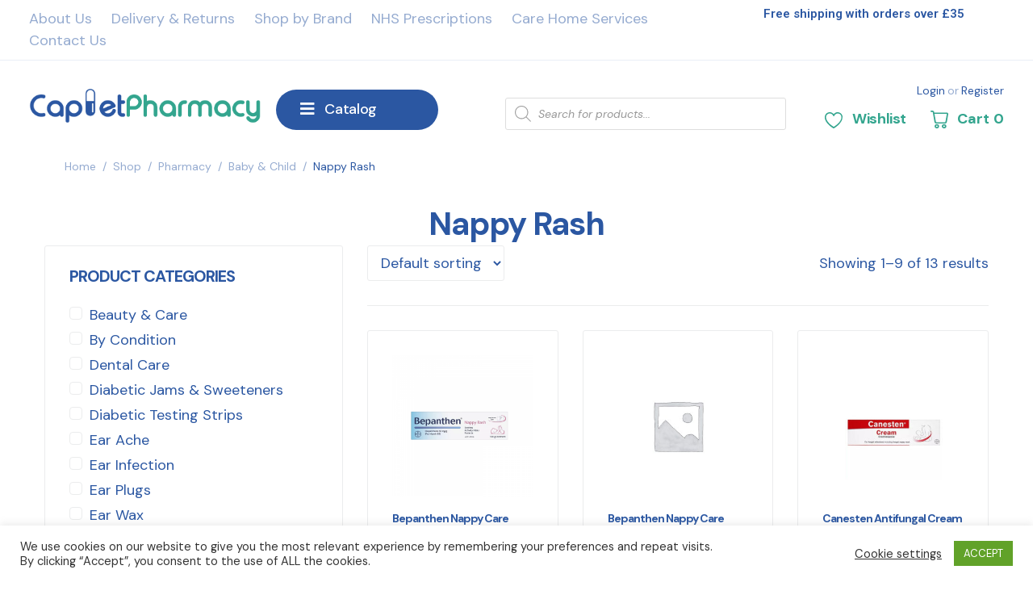

--- FILE ---
content_type: text/html; charset=UTF-8
request_url: https://caplet-pharmacy.com/product-category/pharmacy/baby-child/nappy-rash/
body_size: 73423
content:
<!DOCTYPE html>
<html lang="en-GB" prefix="og: https://ogp.me/ns#">
<head>
	<!-- Global site tag (gtag.js) - Google Analytics -->
<script async src="https://www.googletagmanager.com/gtag/js?id=UA-218764783-1"></script>
<script>
  window.dataLayer = window.dataLayer || [];
  function gtag(){dataLayer.push(arguments);}
  gtag('js', new Date());

  gtag('config', 'UA-218764783-1');
</script>

<meta charset="UTF-8">
<link rel="profile" href="http://gmpg.org/xfn/11">
<link rel="pingback" href="https://caplet-pharmacy.com/xmlrpc.php">

<meta name="viewport" content="width=device-width, initial-scale=1" />

<!-- Search Engine Optimization by Rank Math - https://rankmath.com/ -->
<title>Nappy Rash Archives - Caplet Pharmacy</title>
<meta name="robots" content="index, follow, max-snippet:-1, max-video-preview:-1, max-image-preview:large"/>
<link rel="canonical" href="https://caplet-pharmacy.com/product-category/pharmacy/baby-child/nappy-rash/" />
<link rel="next" href="https://caplet-pharmacy.com/product-category/pharmacy/baby-child/nappy-rash/page/2/" />
<meta property="og:locale" content="en_GB" />
<meta property="og:type" content="article" />
<meta property="og:title" content="Nappy Rash Archives - Caplet Pharmacy" />
<meta property="og:url" content="https://caplet-pharmacy.com/product-category/pharmacy/baby-child/nappy-rash/" />
<meta property="og:site_name" content="Caplet Pharmacy" />
<meta property="article:publisher" content="https://www.facebook.com/CapletPharmacyUK/" />
<meta property="og:image" content="https://caplet-pharmacy.com/wp-content/uploads/2021/06/k-Caplet-Pharmacy-rev1-png.png" />
<meta property="og:image:secure_url" content="https://caplet-pharmacy.com/wp-content/uploads/2021/06/k-Caplet-Pharmacy-rev1-png.png" />
<meta property="og:image:width" content="1642" />
<meta property="og:image:height" content="260" />
<meta property="og:image:type" content="image/png" />
<meta name="twitter:card" content="summary_large_image" />
<meta name="twitter:title" content="Nappy Rash Archives - Caplet Pharmacy" />
<meta name="twitter:image" content="https://caplet-pharmacy.com/wp-content/uploads/2021/06/k-Caplet-Pharmacy-rev1-png.png" />
<meta name="twitter:label1" content="Products" />
<meta name="twitter:data1" content="13" />
<script type="application/ld+json" class="rank-math-schema">{"@context":"https://schema.org","@graph":[{"@type":"Organization","@id":"https://caplet-pharmacy.com/#organization","name":"Caplet Pharmacy","sameAs":["https://www.facebook.com/CapletPharmacyUK/"]},{"@type":"WebSite","@id":"https://caplet-pharmacy.com/#website","url":"https://caplet-pharmacy.com","name":"Caplet Pharmacy","publisher":{"@id":"https://caplet-pharmacy.com/#organization"},"inLanguage":"en-GB"},{"@type":"BreadcrumbList","@id":"https://caplet-pharmacy.com/product-category/pharmacy/baby-child/nappy-rash/#breadcrumb","itemListElement":[{"@type":"ListItem","position":"1","item":{"@id":"https://caplet-pharmacy.com","name":"Home"}},{"@type":"ListItem","position":"2","item":{"@id":"https://caplet-pharmacy.com/product-category/pharmacy/baby-child/nappy-rash/","name":"Nappy Rash"}}]},{"@type":"CollectionPage","@id":"https://caplet-pharmacy.com/product-category/pharmacy/baby-child/nappy-rash/#webpage","url":"https://caplet-pharmacy.com/product-category/pharmacy/baby-child/nappy-rash/","name":"Nappy Rash Archives - Caplet Pharmacy","isPartOf":{"@id":"https://caplet-pharmacy.com/#website"},"inLanguage":"en-GB","breadcrumb":{"@id":"https://caplet-pharmacy.com/product-category/pharmacy/baby-child/nappy-rash/#breadcrumb"}},{"@context":"https://schema.org/","@graph":[{"@type":"Product","name":"Bepanthen Nappy Care Ointment 100g - Caplet Pharmacy","url":"https://caplet-pharmacy.com/product/pharmacy/baby-child/nappy-rash/bepanthen-nappy-care-ointment-100g/","@id":"https://caplet-pharmacy.com/product/pharmacy/baby-child/nappy-rash/bepanthen-nappy-care-ointment-100g/","description":"Bepanthen Nappy Care Ointment works in two ways to protect from the causes of nappy rash and care for your baby's delicate skin."},{"@type":"Product","name":"Bepanthen Nappy Care Ointment 30g - Caplet Pharmacy","url":"https://caplet-pharmacy.com/product/pharmacy/baby-child/nappy-rash/bepanthen-nappy-care-ointment-30g/","@id":"https://caplet-pharmacy.com/product/pharmacy/baby-child/nappy-rash/bepanthen-nappy-care-ointment-30g/","description":"Bepanthen Nappy Care Ointment works in two ways to protect from the causes of nappy rash and care for your baby's delicate skin."},{"@type":"Product","name":"Canesten Antifungal Cream 50g - Caplet Pharmacy","url":"https://caplet-pharmacy.com/product/pharmacy/foot-care/athletes-foot-foot-care/canesten-antifungal-cream-50g/","@id":"https://caplet-pharmacy.com/product/pharmacy/foot-care/athletes-foot-foot-care/canesten-antifungal-cream-50g/","description":"Canesten Antifungal Cream is used to treat fungal skin infections such as: Ringworm Athlete\u2019s foot Fungal nappyrash Fungal sweat rash"},{"@type":"Product","name":"Clotrimazole Cream 1% Fungal Treatment 20g - Caplet Pharmacy","url":"https://caplet-pharmacy.com/product/pharmacy/foot-care/athletes-foot-foot-care/clotrimazole-cream-1-fungal-treatment-20g/","@id":"https://caplet-pharmacy.com/product/pharmacy/foot-care/athletes-foot-foot-care/clotrimazole-cream-1-fungal-treatment-20g/","description":"Note- Anti-fungal medications are prone to being misused. Please check with your Doctor or a Pharmacist if you are not sure if this is the most appropriate treatment."},{"@type":"Product","name":"Clotrimazole Cream 1% Fungal Treatment 50g - Caplet Pharmacy","url":"https://caplet-pharmacy.com/product/pharmacy/foot-care/athletes-foot-foot-care/clotrimazole-cream-1-fungal-treatment-50g/","@id":"https://caplet-pharmacy.com/product/pharmacy/foot-care/athletes-foot-foot-care/clotrimazole-cream-1-fungal-treatment-50g/","description":"Clotrimazole is used to treat fungal skin infections such as ringworm, athlete\u2019s foot, fungal nappy rash and fungal sweat rash. It is also used to relieve irritation of the vulva (external thrush) or the end of the penis, which may be associated with thrush."},{"@type":"Product","name":"Daktarin 2% Miconazole Nitrate Cream 15g - Caplet Pharmacy","url":"https://caplet-pharmacy.com/product/pharmacy/foot-care/athletes-foot-foot-care/daktarin-2-miconazole-nitrate-cream-15g/","@id":"https://caplet-pharmacy.com/product/pharmacy/foot-care/athletes-foot-foot-care/daktarin-2-miconazole-nitrate-cream-15g/","description":"Daktarin Cream treats fungal infections of the skin or nails, including infections caused by yeast and some bacteria"},{"@type":"Product","name":"Metanium Everyday Barrier Ointment 40g - Caplet Pharmacy","url":"https://caplet-pharmacy.com/product/pharmacy/baby-child/nappy-rash/metanium-everyday-barrier-ointment-40g/","@id":"https://caplet-pharmacy.com/product/pharmacy/baby-child/nappy-rash/metanium-everyday-barrier-ointment-40g/","description":"Metanium\u00ae Everyday Barrier Ointment cares for delicate skin by forming a barrier to help protect against the external irritants that can cause nappy rash. A unique formulation that helps seal in the skin's natural moisture, keeping the skin soft, smooth and supple. It contains no colours, fragrance or lanolin so can be used daily and at every nappy change."},{"@type":"Product","name":"Sudocrem Antiseptic Healing Cream \u2013 125g - Caplet Pharmacy","url":"https://caplet-pharmacy.com/product/beauty-care/skincare-beauty-care/sudocrem-antiseptic-healing-cream-400g-copy/","@id":"https://caplet-pharmacy.com/product/beauty-care/skincare-beauty-care/sudocrem-antiseptic-healing-cream-400g-copy/","description":"Sudocrem Antiseptic Healing Cream has been mum\u2019s simple, effective ally for over 85 years and is great for soothing sore skin and treating nappy rash and has been proven to reduce nappy rash rapidly. Sudocrem Antiseptic Healing Cream is versatile enough to be used by the whole family for all of life\u2019s little dramas and can help with so much more than just treating babies\u2019 bottoms!"},{"@type":"Product","name":"Sudocrem Antiseptic Healing Cream \u2013 250g - Caplet Pharmacy","url":"https://caplet-pharmacy.com/product/by-condition/eczema-psoriasis/emollients/sudocrem-antiseptic-healing-cream-250g/","@id":"https://caplet-pharmacy.com/product/by-condition/eczema-psoriasis/emollients/sudocrem-antiseptic-healing-cream-250g/","description":"Sudocrem Antiseptic Healing Cream has been mum\u2019s simple, effective ally for over 85 years and is great for soothing sore skin and treating nappy rash and has been proven to reduce nappy rash rapidly.* Sudocrem Antiseptic Healing Cream is versatile enough to be used by the whole family for all of life\u2019s little dramas and can help with so much more than just treating babies\u2019 bottoms!"}]}]}</script>
<!-- /Rank Math WordPress SEO plugin -->

<link rel='dns-prefetch' href='//www.googletagmanager.com' />
<link rel='dns-prefetch' href='//omnisnippet1.com' />
<link rel='dns-prefetch' href='//widget.trustpilot.com' />
<link rel='dns-prefetch' href='//stats.wp.com' />
<link rel='dns-prefetch' href='//fonts.googleapis.com' />
<link rel="alternate" type="application/rss+xml" title="Caplet Pharmacy &raquo; Feed" href="https://caplet-pharmacy.com/feed/" />
<link rel="alternate" type="application/rss+xml" title="Caplet Pharmacy &raquo; Comments Feed" href="https://caplet-pharmacy.com/comments/feed/" />
<link rel="alternate" type="application/rss+xml" title="Caplet Pharmacy &raquo; Nappy Rash Category Feed" href="https://caplet-pharmacy.com/product-category/pharmacy/baby-child/nappy-rash/feed/" />
<style id='wp-img-auto-sizes-contain-inline-css' type='text/css'>
img:is([sizes=auto i],[sizes^="auto," i]){contain-intrinsic-size:3000px 1500px}
/*# sourceURL=wp-img-auto-sizes-contain-inline-css */
</style>
<link rel='stylesheet' id='omnisend-woocommerce-checkout-block-checkout-newsletter-subscription-block-css' href='https://caplet-pharmacy.com/wp-content/plugins/omnisend-connect/includes/blocks/build/omnisend-checkout-block.css?ver=0.1.1' type='text/css' media='all' />
<link rel='stylesheet' id='sweetalert2-css' href='https://caplet-pharmacy.com/wp-content/plugins/user-registration/assets/css/sweetalert2/sweetalert2.min.css?ver=10.16.7' type='text/css' media='all' />
<link rel='stylesheet' id='user-registration-general-css' href='https://caplet-pharmacy.com/wp-content/plugins/user-registration/assets/css/user-registration.css?ver=3.1.0' type='text/css' media='all' />
<link rel='stylesheet' id='user-registration-smallscreen-css' href='https://caplet-pharmacy.com/wp-content/plugins/user-registration/assets/css/user-registration-smallscreen.css?ver=3.1.0' type='text/css' media='only screen and (max-width: 768px)' />
<link rel='stylesheet' id='user-registration-my-account-layout-css' href='https://caplet-pharmacy.com/wp-content/plugins/user-registration/assets/css/my-account-layout.css?ver=3.1.0' type='text/css' media='all' />
<link rel='stylesheet' id='dashicons-css' href='https://caplet-pharmacy.com/wp-includes/css/dashicons.min.css?ver=6.9' type='text/css' media='all' />
<style id='dashicons-inline-css' type='text/css'>
[data-font="Dashicons"]:before {font-family: 'Dashicons' !important;content: attr(data-icon) !important;speak: none !important;font-weight: normal !important;font-variant: normal !important;text-transform: none !important;line-height: 1 !important;font-style: normal !important;-webkit-font-smoothing: antialiased !important;-moz-osx-font-smoothing: grayscale !important;}
/*# sourceURL=dashicons-inline-css */
</style>
<style id='wp-emoji-styles-inline-css' type='text/css'>

	img.wp-smiley, img.emoji {
		display: inline !important;
		border: none !important;
		box-shadow: none !important;
		height: 1em !important;
		width: 1em !important;
		margin: 0 0.07em !important;
		vertical-align: -0.1em !important;
		background: none !important;
		padding: 0 !important;
	}
/*# sourceURL=wp-emoji-styles-inline-css */
</style>
<link rel='stylesheet' id='wp-block-library-css' href='https://caplet-pharmacy.com/wp-includes/css/dist/block-library/style.min.css?ver=6.9' type='text/css' media='all' />
<style id='wp-block-library-inline-css' type='text/css'>
.has-text-align-justify{text-align:justify;}

/*# sourceURL=wp-block-library-inline-css */
</style><style id='global-styles-inline-css' type='text/css'>
:root{--wp--preset--aspect-ratio--square: 1;--wp--preset--aspect-ratio--4-3: 4/3;--wp--preset--aspect-ratio--3-4: 3/4;--wp--preset--aspect-ratio--3-2: 3/2;--wp--preset--aspect-ratio--2-3: 2/3;--wp--preset--aspect-ratio--16-9: 16/9;--wp--preset--aspect-ratio--9-16: 9/16;--wp--preset--color--black: #000000;--wp--preset--color--cyan-bluish-gray: #abb8c3;--wp--preset--color--white: #ffffff;--wp--preset--color--pale-pink: #f78da7;--wp--preset--color--vivid-red: #cf2e2e;--wp--preset--color--luminous-vivid-orange: #ff6900;--wp--preset--color--luminous-vivid-amber: #fcb900;--wp--preset--color--light-green-cyan: #7bdcb5;--wp--preset--color--vivid-green-cyan: #00d084;--wp--preset--color--pale-cyan-blue: #8ed1fc;--wp--preset--color--vivid-cyan-blue: #0693e3;--wp--preset--color--vivid-purple: #9b51e0;--wp--preset--gradient--vivid-cyan-blue-to-vivid-purple: linear-gradient(135deg,rgb(6,147,227) 0%,rgb(155,81,224) 100%);--wp--preset--gradient--light-green-cyan-to-vivid-green-cyan: linear-gradient(135deg,rgb(122,220,180) 0%,rgb(0,208,130) 100%);--wp--preset--gradient--luminous-vivid-amber-to-luminous-vivid-orange: linear-gradient(135deg,rgb(252,185,0) 0%,rgb(255,105,0) 100%);--wp--preset--gradient--luminous-vivid-orange-to-vivid-red: linear-gradient(135deg,rgb(255,105,0) 0%,rgb(207,46,46) 100%);--wp--preset--gradient--very-light-gray-to-cyan-bluish-gray: linear-gradient(135deg,rgb(238,238,238) 0%,rgb(169,184,195) 100%);--wp--preset--gradient--cool-to-warm-spectrum: linear-gradient(135deg,rgb(74,234,220) 0%,rgb(151,120,209) 20%,rgb(207,42,186) 40%,rgb(238,44,130) 60%,rgb(251,105,98) 80%,rgb(254,248,76) 100%);--wp--preset--gradient--blush-light-purple: linear-gradient(135deg,rgb(255,206,236) 0%,rgb(152,150,240) 100%);--wp--preset--gradient--blush-bordeaux: linear-gradient(135deg,rgb(254,205,165) 0%,rgb(254,45,45) 50%,rgb(107,0,62) 100%);--wp--preset--gradient--luminous-dusk: linear-gradient(135deg,rgb(255,203,112) 0%,rgb(199,81,192) 50%,rgb(65,88,208) 100%);--wp--preset--gradient--pale-ocean: linear-gradient(135deg,rgb(255,245,203) 0%,rgb(182,227,212) 50%,rgb(51,167,181) 100%);--wp--preset--gradient--electric-grass: linear-gradient(135deg,rgb(202,248,128) 0%,rgb(113,206,126) 100%);--wp--preset--gradient--midnight: linear-gradient(135deg,rgb(2,3,129) 0%,rgb(40,116,252) 100%);--wp--preset--font-size--small: 13px;--wp--preset--font-size--medium: 20px;--wp--preset--font-size--large: 36px;--wp--preset--font-size--x-large: 42px;--wp--preset--spacing--20: 0.44rem;--wp--preset--spacing--30: 0.67rem;--wp--preset--spacing--40: 1rem;--wp--preset--spacing--50: 1.5rem;--wp--preset--spacing--60: 2.25rem;--wp--preset--spacing--70: 3.38rem;--wp--preset--spacing--80: 5.06rem;--wp--preset--shadow--natural: 6px 6px 9px rgba(0, 0, 0, 0.2);--wp--preset--shadow--deep: 12px 12px 50px rgba(0, 0, 0, 0.4);--wp--preset--shadow--sharp: 6px 6px 0px rgba(0, 0, 0, 0.2);--wp--preset--shadow--outlined: 6px 6px 0px -3px rgb(255, 255, 255), 6px 6px rgb(0, 0, 0);--wp--preset--shadow--crisp: 6px 6px 0px rgb(0, 0, 0);}:where(.is-layout-flex){gap: 0.5em;}:where(.is-layout-grid){gap: 0.5em;}body .is-layout-flex{display: flex;}.is-layout-flex{flex-wrap: wrap;align-items: center;}.is-layout-flex > :is(*, div){margin: 0;}body .is-layout-grid{display: grid;}.is-layout-grid > :is(*, div){margin: 0;}:where(.wp-block-columns.is-layout-flex){gap: 2em;}:where(.wp-block-columns.is-layout-grid){gap: 2em;}:where(.wp-block-post-template.is-layout-flex){gap: 1.25em;}:where(.wp-block-post-template.is-layout-grid){gap: 1.25em;}.has-black-color{color: var(--wp--preset--color--black) !important;}.has-cyan-bluish-gray-color{color: var(--wp--preset--color--cyan-bluish-gray) !important;}.has-white-color{color: var(--wp--preset--color--white) !important;}.has-pale-pink-color{color: var(--wp--preset--color--pale-pink) !important;}.has-vivid-red-color{color: var(--wp--preset--color--vivid-red) !important;}.has-luminous-vivid-orange-color{color: var(--wp--preset--color--luminous-vivid-orange) !important;}.has-luminous-vivid-amber-color{color: var(--wp--preset--color--luminous-vivid-amber) !important;}.has-light-green-cyan-color{color: var(--wp--preset--color--light-green-cyan) !important;}.has-vivid-green-cyan-color{color: var(--wp--preset--color--vivid-green-cyan) !important;}.has-pale-cyan-blue-color{color: var(--wp--preset--color--pale-cyan-blue) !important;}.has-vivid-cyan-blue-color{color: var(--wp--preset--color--vivid-cyan-blue) !important;}.has-vivid-purple-color{color: var(--wp--preset--color--vivid-purple) !important;}.has-black-background-color{background-color: var(--wp--preset--color--black) !important;}.has-cyan-bluish-gray-background-color{background-color: var(--wp--preset--color--cyan-bluish-gray) !important;}.has-white-background-color{background-color: var(--wp--preset--color--white) !important;}.has-pale-pink-background-color{background-color: var(--wp--preset--color--pale-pink) !important;}.has-vivid-red-background-color{background-color: var(--wp--preset--color--vivid-red) !important;}.has-luminous-vivid-orange-background-color{background-color: var(--wp--preset--color--luminous-vivid-orange) !important;}.has-luminous-vivid-amber-background-color{background-color: var(--wp--preset--color--luminous-vivid-amber) !important;}.has-light-green-cyan-background-color{background-color: var(--wp--preset--color--light-green-cyan) !important;}.has-vivid-green-cyan-background-color{background-color: var(--wp--preset--color--vivid-green-cyan) !important;}.has-pale-cyan-blue-background-color{background-color: var(--wp--preset--color--pale-cyan-blue) !important;}.has-vivid-cyan-blue-background-color{background-color: var(--wp--preset--color--vivid-cyan-blue) !important;}.has-vivid-purple-background-color{background-color: var(--wp--preset--color--vivid-purple) !important;}.has-black-border-color{border-color: var(--wp--preset--color--black) !important;}.has-cyan-bluish-gray-border-color{border-color: var(--wp--preset--color--cyan-bluish-gray) !important;}.has-white-border-color{border-color: var(--wp--preset--color--white) !important;}.has-pale-pink-border-color{border-color: var(--wp--preset--color--pale-pink) !important;}.has-vivid-red-border-color{border-color: var(--wp--preset--color--vivid-red) !important;}.has-luminous-vivid-orange-border-color{border-color: var(--wp--preset--color--luminous-vivid-orange) !important;}.has-luminous-vivid-amber-border-color{border-color: var(--wp--preset--color--luminous-vivid-amber) !important;}.has-light-green-cyan-border-color{border-color: var(--wp--preset--color--light-green-cyan) !important;}.has-vivid-green-cyan-border-color{border-color: var(--wp--preset--color--vivid-green-cyan) !important;}.has-pale-cyan-blue-border-color{border-color: var(--wp--preset--color--pale-cyan-blue) !important;}.has-vivid-cyan-blue-border-color{border-color: var(--wp--preset--color--vivid-cyan-blue) !important;}.has-vivid-purple-border-color{border-color: var(--wp--preset--color--vivid-purple) !important;}.has-vivid-cyan-blue-to-vivid-purple-gradient-background{background: var(--wp--preset--gradient--vivid-cyan-blue-to-vivid-purple) !important;}.has-light-green-cyan-to-vivid-green-cyan-gradient-background{background: var(--wp--preset--gradient--light-green-cyan-to-vivid-green-cyan) !important;}.has-luminous-vivid-amber-to-luminous-vivid-orange-gradient-background{background: var(--wp--preset--gradient--luminous-vivid-amber-to-luminous-vivid-orange) !important;}.has-luminous-vivid-orange-to-vivid-red-gradient-background{background: var(--wp--preset--gradient--luminous-vivid-orange-to-vivid-red) !important;}.has-very-light-gray-to-cyan-bluish-gray-gradient-background{background: var(--wp--preset--gradient--very-light-gray-to-cyan-bluish-gray) !important;}.has-cool-to-warm-spectrum-gradient-background{background: var(--wp--preset--gradient--cool-to-warm-spectrum) !important;}.has-blush-light-purple-gradient-background{background: var(--wp--preset--gradient--blush-light-purple) !important;}.has-blush-bordeaux-gradient-background{background: var(--wp--preset--gradient--blush-bordeaux) !important;}.has-luminous-dusk-gradient-background{background: var(--wp--preset--gradient--luminous-dusk) !important;}.has-pale-ocean-gradient-background{background: var(--wp--preset--gradient--pale-ocean) !important;}.has-electric-grass-gradient-background{background: var(--wp--preset--gradient--electric-grass) !important;}.has-midnight-gradient-background{background: var(--wp--preset--gradient--midnight) !important;}.has-small-font-size{font-size: var(--wp--preset--font-size--small) !important;}.has-medium-font-size{font-size: var(--wp--preset--font-size--medium) !important;}.has-large-font-size{font-size: var(--wp--preset--font-size--large) !important;}.has-x-large-font-size{font-size: var(--wp--preset--font-size--x-large) !important;}
/*# sourceURL=global-styles-inline-css */
</style>

<style id='classic-theme-styles-inline-css' type='text/css'>
/*! This file is auto-generated */
.wp-block-button__link{color:#fff;background-color:#32373c;border-radius:9999px;box-shadow:none;text-decoration:none;padding:calc(.667em + 2px) calc(1.333em + 2px);font-size:1.125em}.wp-block-file__button{background:#32373c;color:#fff;text-decoration:none}
/*# sourceURL=/wp-includes/css/classic-themes.min.css */
</style>
<link rel='stylesheet' id='cookie-law-info-css' href='https://caplet-pharmacy.com/wp-content/plugins/cookie-law-info/legacy/public/css/cookie-law-info-public.css?ver=3.1.6' type='text/css' media='all' />
<link rel='stylesheet' id='cookie-law-info-gdpr-css' href='https://caplet-pharmacy.com/wp-content/plugins/cookie-law-info/legacy/public/css/cookie-law-info-gdpr.css?ver=3.1.6' type='text/css' media='all' />
<style id='woocommerce-inline-inline-css' type='text/css'>
.woocommerce form .form-row .required { visibility: visible; }
/*# sourceURL=woocommerce-inline-inline-css */
</style>
<link rel='stylesheet' id='brands-styles-css' href='https://caplet-pharmacy.com/wp-content/plugins/woocommerce-brands/assets/css/style.css?ver=1.6.36' type='text/css' media='all' />
<link rel='stylesheet' id='advance-ecommerce-tracking-css' href='https://caplet-pharmacy.com/wp-content/plugins/woo-ecommerce-tracking-for-google-and-facebook/public/css/advance-ecommerce-tracking-public.css?ver=3.7.2' type='text/css' media='all' />
<link rel='stylesheet' id='yith-wcan-shortcodes-css' href='https://caplet-pharmacy.com/wp-content/plugins/yith-woocommerce-ajax-navigation/assets/css/shortcodes.css?ver=4.27.0' type='text/css' media='all' />
<style id='yith-wcan-shortcodes-inline-css' type='text/css'>
:root{
	--yith-wcan-filters_colors_titles: #434343;
	--yith-wcan-filters_colors_background: #FFFFFF;
	--yith-wcan-filters_colors_accent: #A7144C;
	--yith-wcan-filters_colors_accent_r: 167;
	--yith-wcan-filters_colors_accent_g: 20;
	--yith-wcan-filters_colors_accent_b: 76;
	--yith-wcan-color_swatches_border_radius: 100%;
	--yith-wcan-color_swatches_size: 30px;
	--yith-wcan-labels_style_background: #FFFFFF;
	--yith-wcan-labels_style_background_hover: #A7144C;
	--yith-wcan-labels_style_background_active: #A7144C;
	--yith-wcan-labels_style_text: #434343;
	--yith-wcan-labels_style_text_hover: #FFFFFF;
	--yith-wcan-labels_style_text_active: #FFFFFF;
	--yith-wcan-anchors_style_text: #434343;
	--yith-wcan-anchors_style_text_hover: #A7144C;
	--yith-wcan-anchors_style_text_active: #A7144C;
}
/*# sourceURL=yith-wcan-shortcodes-inline-css */
</style>
<link rel='stylesheet' id='dgwt-wcas-style-css' href='https://caplet-pharmacy.com/wp-content/plugins/ajax-search-for-woocommerce/assets/css/style.min.css?ver=1.26.1' type='text/css' media='all' />
<link rel='stylesheet' id='font-awesome-css' href='https://caplet-pharmacy.com/wp-content/plugins/elementor/assets/lib/font-awesome/css/font-awesome.min.css?ver=4.7.0' type='text/css' media='all' />
<style id='font-awesome-inline-css' type='text/css'>
[data-font="FontAwesome"]:before {font-family: 'FontAwesome' !important;content: attr(data-icon) !important;speak: none !important;font-weight: normal !important;font-variant: normal !important;text-transform: none !important;line-height: 1 !important;font-style: normal !important;-webkit-font-smoothing: antialiased !important;-moz-osx-font-smoothing: grayscale !important;}
/*# sourceURL=font-awesome-inline-css */
</style>
<link rel='stylesheet' id='kava-parent-theme-style-css' href='https://caplet-pharmacy.com/wp-content/themes/kava/style.css?ver=2.1.4' type='text/css' media='all' />
<link rel='stylesheet' id='kava-theme-style-css' href='https://caplet-pharmacy.com/wp-content/themes/ultramed/style.css?ver=2.1.4' type='text/css' media='all' />
<style id='kava-theme-style-inline-css' type='text/css'>
/* #Typography */body {font-style: normal;font-weight: 400;font-size: 18px;line-height: 1.5;font-family: 'DM Sans', sans-serif;letter-spacing: 0px;text-align: left;color: #2b57a2;}h1,.h1-style {font-style: normal;font-weight: 700;font-size: 58px;line-height: 1;font-family: 'DM Sans', sans-serif;letter-spacing: -3px;text-align: inherit;color: #2b57a2;}h2,.h2-style {font-style: normal;font-weight: 700;font-size: 29px;line-height: 1;font-family: 'DM Sans', sans-serif;letter-spacing: -1px;text-align: inherit;color: #2b57a2;}h3,.h3-style {font-style: normal;font-weight: 700;font-size: 27px;line-height: 1.3;font-family: 'DM Sans', sans-serif;letter-spacing: -1px;text-align: inherit;color: #2b57a2;}h4,.h4-style {font-style: normal;font-weight: 700;font-size: 24px;line-height: 1.5;font-family: 'DM Sans', sans-serif;letter-spacing: 0px;text-align: inherit;color: #2b57a2;}h5,.h5-style {font-style: normal;font-weight: 700;font-size: 18px;line-height: 1.5;font-family: 'DM Sans', sans-serif;letter-spacing: 0px;text-align: inherit;color: #2b57a2;}h6,.h6-style {font-style: normal;font-weight: 700;font-size: 18px;line-height: 1.5;font-family: 'DM Sans', sans-serif;letter-spacing: 0px;text-align: inherit;color: #2b57a2;}@media (min-width: 1200px) {h1,.h1-style { font-size: 96px; }h2,.h2-style { font-size: 48px; }h3,.h3-style { font-size: 36px; }}a,h1 a:hover,h2 a:hover,h3 a:hover,h4 a:hover,h5 a:hover,h6 a:hover { color: #2b57a2; }a:hover { color: #95abd0; }blockquote {color: #33a58e;}/* #Header */.site-header__wrap {background-color: #ffffff;background-repeat: repeat;background-position: center top;background-attachment: scroll;;}/* ##Top Panel */.top-panel {color: #2b57a2;background-color: #ffffff;}/* #Main Menu */.main-navigation {font-style: normal;font-weight: 400;font-size: 14px;line-height: 1.4;font-family: 'DM Sans', sans-serif;letter-spacing: 0px;}.main-navigation a,.menu-item-has-children:before {color: #2b57a2;}.main-navigation a:hover,.main-navigation .current_page_item>a,.main-navigation .current-menu-item>a,.main-navigation .current_page_ancestor>a,.main-navigation .current-menu-ancestor>a {color: #95abd0;}/* #Mobile Menu */.mobile-menu-toggle-button {color: #ffffff;background-color: #33a58e;}/* #Social */.social-list a {color: #2b57a2;}.social-list a:hover {color: #33a58e;}/* #Breadcrumbs */.breadcrumbs_item {font-style: normal;font-weight: 400;font-size: 11px;line-height: 1.5;font-family: Roboto, sans-serif;letter-spacing: 0px;}.breadcrumbs_item_sep,.breadcrumbs_item_link {color: #2b57a2;}.breadcrumbs_item_link:hover {color: #33a58e;}/* #Post navigation */.post-navigation-container i {color: #2b57a2;}.post-navigation-container .nav-links a:hover .post-title,.post-navigation-container .nav-links a:hover .nav-text {color: #2b57a2;}.post-navigation-container .nav-links a:hover i {color: #95abd0;}/* #Pagination */.posts-list-navigation .pagination .page-numbers,.page-links > span,.page-links > a {color: #2b57a2;}.posts-list-navigation .pagination a.page-numbers:hover,.posts-list-navigation .pagination .page-numbers.current,.page-links > a:hover,.page-links > span {color: #95abd0;}.posts-list-navigation .pagination .next,.posts-list-navigation .pagination .prev {color: #2b57a2;}.posts-list-navigation .pagination .next:hover,.posts-list-navigation .pagination .prev:hover {color: #95abd0;}/* #Button Appearance Styles (regular scheme) */.btn,button,input[type='button'],input[type='reset'],input[type='submit'] {font-style: normal;font-weight: 700;font-size: 12px;line-height: 1.2;font-family: 'DM Sans', sans-serif;letter-spacing: 2px;color: #ffffff;background-color: #33a58e;}.btn:hover,button:hover,input[type='button']:hover,input[type='reset']:hover,input[type='submit']:hover,input[type='reset']:hover {color: #ffffff;background-color: rgb(89,203,180);}.btn.invert-button {color: #ffffff;}.btn.invert-button:hover {color: #ffffff;border-color: #33a58e;background-color: #33a58e;}/* #Totop Button */#toTop {padding: 0px 0px;border-radius: 0px;background-color: ;color: ;}#toTop:hover {background-color: ;color: ;}input,optgroup,select,textarea {font-size: 18px;}/* #Comment, Contact, Password Forms */.comment-form .submit,.wpcf7-submit,.post-password-form label + input {font-style: normal;font-weight: 700;font-size: 12px;line-height: 1.2;font-family: 'DM Sans', sans-serif;letter-spacing: 2px;color: #ffffff;background-color: #33a58e;}.comment-form .submit:hover,.wpcf7-submit:hover,.post-password-form label + input:hover {color: #ffffff;background-color: rgb(89,203,180);}.comment-reply-title {font-style: normal;font-weight: 700;font-size: 24px;line-height: 1.5;font-family: 'DM Sans', sans-serif;letter-spacing: 0px;color: #2b57a2;}/* Cookies consent */.comment-form-cookies-consent input[type='checkbox']:checked ~ label[for=wp-comment-cookies-consent]:before {color: #ffffff;border-color: #33a58e;background-color: #33a58e;}/* #Comment Reply Link */#cancel-comment-reply-link {color: #2b57a2;}#cancel-comment-reply-link:hover {color: #95abd0;}/* #Comment item */.comment-body .fn {font-style: normal;font-weight: 700;font-size: 18px;line-height: 1.5;font-family: 'DM Sans', sans-serif;letter-spacing: 0px;color: #2b57a2;}.comment-date__time {color: #2b57a2;}.comment-reply-link {font-style: normal;font-weight: 700;font-size: 12px;line-height: 1.2;font-family: 'DM Sans', sans-serif;letter-spacing: 2px;}/* #Input Placeholders */::-webkit-input-placeholder { color: #2b57a2; }::-moz-placeholder{ color: #2b57a2; }:-moz-placeholder{ color: #2b57a2; }:-ms-input-placeholder{ color: #2b57a2; }/* #Entry Meta */.posted-on,.cat-links,.byline,.tags-links {color: #2b57a2;}.comments-button {color: #2b57a2;}.comments-button:hover {color: #ffffff;background-color: #33a58e;}.btn-style .post-categories a {color: #ffffff;background-color: #33a58e;}.btn-style .post-categories a:hover {color: #ffffff;background-color: rgb(89,203,180);}.sticky-label {color: #ffffff;background-color: #33a58e;}/* Posts List Item Invert */.invert-hover.has-post-thumbnail:hover,.invert-hover.has-post-thumbnail:hover .posted-on,.invert-hover.has-post-thumbnail:hover .cat-links,.invert-hover.has-post-thumbnail:hover .byline,.invert-hover.has-post-thumbnail:hover .tags-links,.invert-hover.has-post-thumbnail:hover .entry-meta,.invert-hover.has-post-thumbnail:hover a,.invert-hover.has-post-thumbnail:hover .btn-icon,.invert-item.has-post-thumbnail,.invert-item.has-post-thumbnail .posted-on,.invert-item.has-post-thumbnail .cat-links,.invert-item.has-post-thumbnail .byline,.invert-item.has-post-thumbnail .tags-links,.invert-item.has-post-thumbnail .entry-meta,.invert-item.has-post-thumbnail a,.invert-item.has-post-thumbnail .btn:hover,.invert-item.has-post-thumbnail .btn-style .post-categories a:hover,.invert,.invert .entry-title,.invert a,.invert .byline,.invert .posted-on,.invert .cat-links,.invert .tags-links {color: #ffffff;}.invert-hover.has-post-thumbnail:hover a:hover,.invert-hover.has-post-thumbnail:hover .btn-icon:hover,.invert-item.has-post-thumbnail a:hover,.invert a:hover {color: #2b57a2;}.invert-hover.has-post-thumbnail .btn,.invert-item.has-post-thumbnail .comments-button,.posts-list--default.list-style-v10 .invert.default-item .comments-button{color: #ffffff;background-color: #33a58e;}.invert-hover.has-post-thumbnail .btn:hover,.invert-item.has-post-thumbnail .comments-button:hover,.posts-list--default.list-style-v10 .invert.default-item .comments-button:hover {color: #2b57a2;background-color: #ffffff;}/* Default Posts List */.list-style-v8 .comments-link {color: #2b57a2;}.list-style-v8 .comments-link:hover {color: #95abd0;}/* Creative Posts List */.creative-item .entry-title a:hover {color: #2b57a2;}.list-style-default .creative-item a,.creative-item .btn-icon {color: #2b57a2;}.list-style-default .creative-item a:hover,.creative-item .btn-icon:hover {color: #2b57a2;}.list-style-default .creative-item .btn,.list-style-default .creative-item .btn:hover,.list-style-default .creative-item .comments-button:hover {color: #ffffff;}.creative-item__title-first-letter {font-style: normal;font-weight: 700;font-family: 'DM Sans', sans-serif;color: #2b57a2;}.posts-list--creative.list-style-v10 .creative-item:before {background-color: #33a58e;box-shadow: 0px 0px 0px 8px rgba(51,165,142,0.25);}.posts-list--creative.list-style-v10 .creative-item__post-date {font-style: normal;font-weight: 700;font-size: 24px;line-height: 1.5;font-family: 'DM Sans', sans-serif;letter-spacing: 0px;color: #2b57a2;}.posts-list--creative.list-style-v10 .creative-item__post-date a {color: #2b57a2;}.posts-list--creative.list-style-v10 .creative-item__post-date a:hover {color: #95abd0;}/* Creative Posts List style-v2 */.list-style-v2 .creative-item .entry-title,.list-style-v9 .creative-item .entry-title {font-style: normal;font-weight: 700;font-size: 24px;line-height: 1.5;font-family: 'DM Sans', sans-serif;letter-spacing: 0px;}/* Image Post Format */.post_format-post-format-image .post-thumbnail__link:before {color: #ffffff;background-color: #33a58e;}/* Gallery Post Format */.post_format-post-format-gallery .swiper-button-prev,.post_format-post-format-gallery .swiper-button-next {color: #2b57a2;}.post_format-post-format-gallery .swiper-button-prev:hover,.post_format-post-format-gallery .swiper-button-next:hover {color: #95abd0;}/* Link Post Format */.post_format-post-format-quote .post-format-quote {color: #ffffff;background-color: #33a58e;}.post_format-post-format-quote .post-format-quote:before {color: #33a58e;background-color: #ffffff;}/* Post Author */.post-author__title a {color: #2b57a2;}.post-author__title a:hover {color: #95abd0;}.invert .post-author__title a {color: #ffffff;}.invert .post-author__title a:hover {color: #2b57a2;}/* Single Post */.single-post blockquote {border-color: #33a58e;}.single-post:not(.post-template-single-layout-4):not(.post-template-single-layout-7) .tags-links a:hover {color: #ffffff;border-color: #33a58e;background-color: #33a58e;}.single-header-3 .post-author .byline,.single-header-4 .post-author .byline,.single-header-5 .post-author .byline {font-style: normal;font-weight: 700;font-size: 24px;line-height: 1.5;font-family: 'DM Sans', sans-serif;letter-spacing: 0px;}.single-header-8,.single-header-10 .entry-header {background-color: #33a58e;}.single-header-8.invert a:hover,.single-header-10.invert a:hover {color: rgba(255,255,255,0.5);}.single-header-3 a.comments-button,.single-header-10 a.comments-button {border: 1px solid #ffffff;}.single-header-3 a.comments-button:hover,.single-header-10 a.comments-button:hover {color: #2b57a2;background-color: #ffffff;}/* Page preloader */.page-preloader {border-top-color: #33a58e;border-right-color: #33a58e;}/* Logo */.site-logo__link,.site-logo__link:hover {color: #33a58e;}/* Page title */.page-title {font-style: normal;font-weight: 700;font-size: 29px;line-height: 1;font-family: 'DM Sans', sans-serif;letter-spacing: -1px;color: #2b57a2;}@media (min-width: 1200px) {.page-title { font-size: 48px; }}/* Grid Posts List */.posts-list.list-style-v3 .comments-link {border-color: #2b57a2;}.posts-list.list-style-v4 .comments-link {color: #2b57a2;}.posts-list.list-style-v4 .posts-list__item.grid-item .grid-item-wrap .comments-link:hover {color: #ffffff;background-color: #2b57a2;}/* Posts List Grid Item Invert */.grid-item-wrap.invert,.grid-item-wrap.invert .posted-on,.grid-item-wrap.invert .cat-links,.grid-item-wrap.invert .byline,.grid-item-wrap.invert .tags-links,.grid-item-wrap.invert .entry-meta,.grid-item-wrap.invert a,.grid-item-wrap.invert .btn-icon,.grid-item-wrap.invert .comments-button {color: #ffffff;}/* Posts List Grid-5 Item Invert */.list-style-v5 .grid-item-wrap.invert .posted-on,.list-style-v5 .grid-item-wrap.invert .cat-links,.list-style-v5 .grid-item-wrap.invert .byline,.list-style-v5 .grid-item-wrap.invert .tags-links,.list-style-v5 .grid-item-wrap.invert .posted-on a,.list-style-v5 .grid-item-wrap.invert .cat-links a,.list-style-v5 .grid-item-wrap.invert .tags-links a,.list-style-v5 .grid-item-wrap.invert .byline a,.list-style-v5 .grid-item-wrap.invert .comments-link,.list-style-v5 .grid-item-wrap.invert .entry-title a:hover {color: #33a58e;}.list-style-v5 .grid-item-wrap.invert .posted-on a:hover,.list-style-v5 .grid-item-wrap.invert .cat-links a:hover,.list-style-v5 .grid-item-wrap.invert .tags-links a:hover,.list-style-v5 .grid-item-wrap.invert .byline a:hover,.list-style-v5 .grid-item-wrap.invert .comments-link:hover {color: #ffffff;}/* Posts List Grid-6 Item Invert */.posts-list.list-style-v6 .posts-list__item.grid-item .grid-item-wrap .cat-links a,.posts-list.list-style-v7 .posts-list__item.grid-item .grid-item-wrap .cat-links a {color: #ffffff;background-color: #2b57a2;}.posts-list.list-style-v6 .posts-list__item.grid-item .grid-item-wrap .cat-links a:hover,.posts-list.list-style-v7 .posts-list__item.grid-item .grid-item-wrap .cat-links a:hover {color: #ffffff;background-color: rgb(89,203,180);}.posts-list.list-style-v9 .posts-list__item.grid-item .grid-item-wrap .entry-header .entry-title {font-weight : 400;}/* Grid 7 */.list-style-v7 .grid-item-wrap.invert .posted-on a:hover,.list-style-v7 .grid-item-wrap.invert .cat-links a:hover,.list-style-v7 .grid-item-wrap.invert .tags-links a:hover,.list-style-v7 .grid-item-wrap.invert .byline a:hover,.list-style-v7 .grid-item-wrap.invert .comments-link:hover,.list-style-v7 .grid-item-wrap.invert .entry-title a:hover,.list-style-v6 .grid-item-wrap.invert .posted-on a:hover,.list-style-v6 .grid-item-wrap.invert .cat-links a:hover,.list-style-v6 .grid-item-wrap.invert .tags-links a:hover,.list-style-v6 .grid-item-wrap.invert .byline a:hover,.list-style-v6 .grid-item-wrap.invert .comments-link:hover,.list-style-v6 .grid-item-wrap.invert .entry-title a:hover {color: #33a58e;}.list-style-v7 .grid-item-wrap.invert .posted-on,.list-style-v7 .grid-item-wrap.invert .cat-links,.list-style-v7 .grid-item-wrap.invert .byline,.list-style-v7 .grid-item-wrap.invert .tags-links,.list-style-v7 .grid-item-wrap.invert .posted-on a,.list-style-v7 .grid-item-wrap.invert .cat-links a,.list-style-v7 .grid-item-wrap.invert .tags-links a,.list-style-v7 .grid-item-wrap.invert .byline a,.list-style-v7 .grid-item-wrap.invert .comments-link,.list-style-v7 .grid-item-wrap.invert .entry-title a,.list-style-v7 .grid-item-wrap.invert .entry-content p,.list-style-v6 .grid-item-wrap.invert .posted-on,.list-style-v6 .grid-item-wrap.invert .cat-links,.list-style-v6 .grid-item-wrap.invert .byline,.list-style-v6 .grid-item-wrap.invert .tags-links,.list-style-v6 .grid-item-wrap.invert .posted-on a,.list-style-v6 .grid-item-wrap.invert .cat-links a,.list-style-v6 .grid-item-wrap.invert .tags-links a,.list-style-v6 .grid-item-wrap.invert .byline a,.list-style-v6 .grid-item-wrap.invert .comments-link,.list-style-v6 .grid-item-wrap.invert .entry-title a,.list-style-v6 .grid-item-wrap.invert .entry-content p {color: #ffffff;}.posts-list.list-style-v7 .grid-item .grid-item-wrap .entry-footer .comments-link:hover,.posts-list.list-style-v6 .grid-item .grid-item-wrap .entry-footer .comments-link:hover,.posts-list.list-style-v6 .posts-list__item.grid-item .grid-item-wrap .btn:hover,.posts-list.list-style-v7 .posts-list__item.grid-item .grid-item-wrap .btn:hover {color: #33a58e;border-color: #33a58e;}.posts-list.list-style-v10 .grid-item-inner .space-between-content .comments-link {color: #2b57a2;}.posts-list.list-style-v10 .grid-item-inner .space-between-content .comments-link:hover {color: #33a58e;}.posts-list.list-style-v10 .posts-list__item.justify-item .justify-item-inner .entry-title a {color: #2b57a2;}.posts-list.posts-list--vertical-justify.list-style-v10 .posts-list__item.justify-item .justify-item-inner .entry-title a:hover{color: #ffffff;background-color: #33a58e;}.posts-list.list-style-v5 .posts-list__item.justify-item .justify-item-inner.invert .cat-links a:hover,.posts-list.list-style-v8 .posts-list__item.justify-item .justify-item-inner.invert .cat-links a:hover {color: #ffffff;background-color: rgb(89,203,180);}.posts-list.list-style-v5 .posts-list__item.justify-item .justify-item-inner.invert .cat-links a,.posts-list.list-style-v8 .posts-list__item.justify-item .justify-item-inner.invert .cat-links a{color: #ffffff;background-color: #2b57a2;}.list-style-v8 .justify-item-inner.invert .posted-on,.list-style-v8 .justify-item-inner.invert .cat-links,.list-style-v8 .justify-item-inner.invert .byline,.list-style-v8 .justify-item-inner.invert .tags-links,.list-style-v8 .justify-item-inner.invert .posted-on a,.list-style-v8 .justify-item-inner.invert .cat-links a,.list-style-v8 .justify-item-inner.invert .tags-links a,.list-style-v8 .justify-item-inner.invert .byline a,.list-style-v8 .justify-item-inner.invert .comments-link,.list-style-v8 .justify-item-inner.invert .entry-title a,.list-style-v8 .justify-item-inner.invert .entry-content p,.list-style-v5 .justify-item-inner.invert .posted-on,.list-style-v5 .justify-item-inner.invert .cat-links,.list-style-v5 .justify-item-inner.invert .byline,.list-style-v5 .justify-item-inner.invert .tags-links,.list-style-v5 .justify-item-inner.invert .posted-on a,.list-style-v5 .justify-item-inner.invert .cat-links a,.list-style-v5 .justify-item-inner.invert .tags-links a,.list-style-v5 .justify-item-inner.invert .byline a,.list-style-v5 .justify-item-inner.invert .comments-link,.list-style-v5 .justify-item-inner.invert .entry-title a,.list-style-v5 .justify-item-inner.invert .entry-content p,.list-style-v4 .justify-item-inner.invert .posted-on:hover,.list-style-v4 .justify-item-inner.invert .cat-links,.list-style-v4 .justify-item-inner.invert .byline,.list-style-v4 .justify-item-inner.invert .tags-links,.list-style-v4 .justify-item-inner.invert .posted-on a,.list-style-v4 .justify-item-inner.invert .cat-links a,.list-style-v4 .justify-item-inner.invert .tags-links a,.list-style-v4 .justify-item-inner.invert .byline a,.list-style-v4 .justify-item-inner.invert .comments-link,.list-style-v4 .justify-item-inner.invert .entry-title a,.list-style-v4 .justify-item-inner.invert .entry-content p {color: #ffffff;}.list-style-v8 .justify-item-inner.invert .posted-on a:hover,.list-style-v8 .justify-item-inner.invert .cat-links a:hover,.list-style-v8 .justify-item-inner.invert .tags-links a:hover,.list-style-v8 .justify-item-inner.invert .byline a:hover,.list-style-v8 .justify-item-inner.invert .comments-link:hover,.list-style-v8 .justify-item-inner.invert .entry-title a:hover,.list-style-v5 .justify-item-inner.invert .posted-on a:hover,.list-style-v5 .justify-item-inner.invert .cat-links a:hover,.list-style-v5 .justify-item-inner.invert .tags-links a:hover,.list-style-v5 .justify-item-inner.invert .byline a:hover,.list-style-v5 .justify-item-inner.invert .entry-title a:hover,.list-style-v4 .justify-item-inner.invert .posted-on a,.list-style-v4 .justify-item-inner.invert .cat-links a:hover,.list-style-v4 .justify-item-inner.invert .tags-links a:hover,.list-style-v4 .justify-item-inner.invert .byline a:hover,.list-style-v4 .justify-item-inner.invert .comments-link:hover,.list-style-v4 .justify-item-inner.invert .entry-title a:hover{color: #33a58e;}.posts-list.list-style-v5 .justify-item .justify-item-wrap .entry-footer .comments-link:hover {border-color: #33a58e;}.list-style-v4 .justify-item-inner.invert .btn:hover,.list-style-v6 .justify-item-wrap.invert .btn:hover,.list-style-v8 .justify-item-inner.invert .btn:hover {color: #ffffff;}.posts-list.posts-list--vertical-justify.list-style-v5 .posts-list__item.justify-item .justify-item-wrap .entry-footer .comments-link:hover,.posts-list.posts-list--vertical-justify.list-style-v5 .posts-list__item.justify-item .justify-item-wrap .entry-footer .btn:hover {color: #33a58e;border-color: #33a58e;}/* masonry Posts List */.posts-list.list-style-v3 .comments-link {border-color: #2b57a2;}.posts-list.list-style-v4 .comments-link {color: #2b57a2;}.posts-list.list-style-v4 .posts-list__item.masonry-item .masonry-item-wrap .comments-link:hover {color: #ffffff;background-color: #2b57a2;}/* Posts List masonry Item Invert */.masonry-item-wrap.invert,.masonry-item-wrap.invert .posted-on,.masonry-item-wrap.invert .cat-links,.masonry-item-wrap.invert .byline,.masonry-item-wrap.invert .tags-links,.masonry-item-wrap.invert .entry-meta,.masonry-item-wrap.invert a,.masonry-item-wrap.invert .btn-icon,.masonry-item-wrap.invert .comments-button {color: #ffffff;}/* Posts List masonry-5 Item Invert */.list-style-v5 .masonry-item-wrap.invert .posted-on,.list-style-v5 .masonry-item-wrap.invert .cat-links,.list-style-v5 .masonry-item-wrap.invert .byline,.list-style-v5 .masonry-item-wrap.invert .tags-links,.list-style-v5 .masonry-item-wrap.invert .posted-on a,.list-style-v5 .masonry-item-wrap.invert .cat-links a,.list-style-v5 .masonry-item-wrap.invert .tags-links a,.list-style-v5 .masonry-item-wrap.invert .byline a,.list-style-v5 .masonry-item-wrap.invert .comments-link,.list-style-v5 .masonry-item-wrap.invert .entry-title a:hover {color: #33a58e;}.list-style-v5 .masonry-item-wrap.invert .posted-on a:hover,.list-style-v5 .masonry-item-wrap.invert .cat-links a:hover,.list-style-v5 .masonry-item-wrap.invert .tags-links a:hover,.list-style-v5 .masonry-item-wrap.invert .byline a:hover,.list-style-v5 .masonry-item-wrap.invert .comments-link:hover {color: #ffffff;}.posts-list.list-style-v10 .masonry-item-inner .space-between-content .comments-link {color: #2b57a2;}.posts-list.list-style-v10 .masonry-item-inner .space-between-content .comments-link:hover {color: #33a58e;}.widget_recent_entries a,.widget_recent_comments a {font-style: normal;font-weight: 700;font-size: 18px;line-height: 1.5;font-family: 'DM Sans', sans-serif;letter-spacing: 0px;color: #2b57a2;}.widget_recent_entries a:hover,.widget_recent_comments a:hover {color: #2b57a2;}.widget_recent_entries .post-date,.widget_recent_comments .recentcomments {color: #2b57a2;}.widget_recent_comments .comment-author-link a {color: #2b57a2;}.widget_recent_comments .comment-author-link a:hover {color: #2b57a2;}.widget_calendar th,.widget_calendar caption {color: #33a58e;}.widget_calendar tbody td a {color: #2b57a2;}.widget_calendar tbody td a:hover {color: #ffffff;background-color: #33a58e;}.widget_calendar tfoot td a {color: #2b57a2;}.widget_calendar tfoot td a:hover {color: #95abd0;}/* Preloader */.jet-smart-listing-wrap.jet-processing + div.jet-smart-listing-loading,div.wpcf7 .ajax-loader {border-top-color: #33a58e;border-right-color: #33a58e;}/*--------------------------------------------------------------## Ecwid Plugin Styles--------------------------------------------------------------*//* Product Title, Product Price amount */html#ecwid_html body#ecwid_body .ec-size .ec-wrapper .ec-store .grid-product__title-inner,html#ecwid_html body#ecwid_body .ec-size .ec-wrapper .ec-store .grid__products .grid-product__image ~ .grid-product__price .grid-product__price-amount,html#ecwid_html body#ecwid_body .ec-size .ec-wrapper .ec-store .grid__products .grid-product__image ~ .grid-product__title .grid-product__price-amount,html#ecwid_html body#ecwid_body .ec-size .ec-store .grid__products--medium-items.grid__products--layout-center .grid-product__price-compare,html#ecwid_html body#ecwid_body .ec-size .ec-store .grid__products--medium-items .grid-product__details,html#ecwid_html body#ecwid_body .ec-size .ec-store .grid__products--medium-items .grid-product__sku,html#ecwid_html body#ecwid_body .ec-size .ec-store .grid__products--medium-items .grid-product__sku-hover,html#ecwid_html body#ecwid_body .ec-size .ec-store .grid__products--medium-items .grid-product__tax,html#ecwid_html body#ecwid_body .ec-size .ec-wrapper .ec-store .form__msg,html#ecwid_html body#ecwid_body .ec-size.ec-size--l .ec-wrapper .ec-store h1,html#ecwid_html body#ecwid_body.page .ec-size .ec-wrapper .ec-store .product-details__product-title,html#ecwid_html body#ecwid_body.page .ec-size .ec-wrapper .ec-store .product-details__product-price,html#ecwid_html body#ecwid_body .ec-size .ec-wrapper .ec-store .product-details-module__title,html#ecwid_html body#ecwid_body .ec-size .ec-wrapper .ec-store .ec-cart-summary__row--total .ec-cart-summary__title,html#ecwid_html body#ecwid_body .ec-size .ec-wrapper .ec-store .ec-cart-summary__row--total .ec-cart-summary__price,html#ecwid_html body#ecwid_body .ec-size .ec-wrapper .ec-store .grid__categories * {font-style: normal;font-weight: 700;line-height: 1.5;font-family: 'DM Sans', sans-serif;letter-spacing: 0px;}html#ecwid_html body#ecwid_body .ecwid .ec-size .ec-wrapper .ec-store .product-details__product-description {font-style: normal;font-weight: 400;font-size: 18px;line-height: 1.5;font-family: 'DM Sans', sans-serif;letter-spacing: 0px;text-align: left;color: #2b57a2;}html#ecwid_html body#ecwid_body .ec-size .ec-wrapper .ec-store .grid-product__title-inner,html#ecwid_html body#ecwid_body .ec-size .ec-wrapper .ec-store .grid__products .grid-product__image ~ .grid-product__price .grid-product__price-amount,html#ecwid_html body#ecwid_body .ec-size .ec-wrapper .ec-store .grid__products .grid-product__image ~ .grid-product__title .grid-product__price-amount,html#ecwid_html body#ecwid_body .ec-size .ec-store .grid__products--medium-items.grid__products--layout-center .grid-product__price-compare,html#ecwid_html body#ecwid_body .ec-size .ec-store .grid__products--medium-items .grid-product__details,html#ecwid_html body#ecwid_body .ec-size .ec-store .grid__products--medium-items .grid-product__sku,html#ecwid_html body#ecwid_body .ec-size .ec-store .grid__products--medium-items .grid-product__sku-hover,html#ecwid_html body#ecwid_body .ec-size .ec-store .grid__products--medium-items .grid-product__tax,html#ecwid_html body#ecwid_body .ec-size .ec-wrapper .ec-store .product-details-module__title,html#ecwid_html body#ecwid_body.page .ec-size .ec-wrapper .ec-store .product-details__product-price,html#ecwid_html body#ecwid_body.page .ec-size .ec-wrapper .ec-store .product-details__product-title,html#ecwid_html body#ecwid_body .ec-size .ec-wrapper .ec-store .form-control__text,html#ecwid_html body#ecwid_body .ec-size .ec-wrapper .ec-store .form-control__textarea,html#ecwid_html body#ecwid_body .ec-size .ec-wrapper .ec-store .ec-link,html#ecwid_html body#ecwid_body .ec-size .ec-wrapper .ec-store .ec-link:visited,html#ecwid_html body#ecwid_body .ec-size .ec-wrapper .ec-store input[type="radio"].form-control__radio:checked+.form-control__radio-view::after {color: #2b57a2;}html#ecwid_html body#ecwid_body .ec-size .ec-wrapper .ec-store .ec-link:hover {color: #95abd0;}/* Product Title, Price small state */html#ecwid_html body#ecwid_body .ec-size .ec-wrapper .ec-store .grid__products--small-items .grid-product__title-inner,html#ecwid_html body#ecwid_body .ec-size .ec-wrapper .ec-store .grid__products--small-items .grid-product__price-hover .grid-product__price-amount,html#ecwid_html body#ecwid_body .ec-size .ec-wrapper .ec-store .grid__products--small-items .grid-product__image ~ .grid-product__price .grid-product__price-amount,html#ecwid_html body#ecwid_body .ec-size .ec-wrapper .ec-store .grid__products--small-items .grid-product__image ~ .grid-product__title .grid-product__price-amount,html#ecwid_html body#ecwid_body .ec-size .ec-wrapper .ec-store .grid__products--small-items.grid__products--layout-center .grid-product__price-compare,html#ecwid_html body#ecwid_body .ec-size .ec-wrapper .ec-store .grid__products--small-items .grid-product__details,html#ecwid_html body#ecwid_body .ec-size .ec-wrapper .ec-store .grid__products--small-items .grid-product__sku,html#ecwid_html body#ecwid_body .ec-size .ec-wrapper .ec-store .grid__products--small-items .grid-product__sku-hover,html#ecwid_html body#ecwid_body .ec-size .ec-wrapper .ec-store .grid__products--small-items .grid-product__tax {font-size: 15px;}/* Product Title, Price medium state */html#ecwid_html body#ecwid_body .ec-size .ec-wrapper .ec-store .grid__products--medium-items .grid-product__title-inner,html#ecwid_html body#ecwid_body .ec-size .ec-wrapper .ec-store .grid__products--medium-items .grid-product__price-hover .grid-product__price-amount,html#ecwid_html body#ecwid_body .ec-size .ec-wrapper .ec-store .grid__products--medium-items .grid-product__image ~ .grid-product__price .grid-product__price-amount,html#ecwid_html body#ecwid_body .ec-size .ec-wrapper .ec-store .grid__products--medium-items .grid-product__image ~ .grid-product__title .grid-product__price-amount,html#ecwid_html body#ecwid_body .ec-size .ec-wrapper .ec-store .grid__products--medium-items.grid__products--layout-center .grid-product__price-compare,html#ecwid_html body#ecwid_body .ec-size .ec-wrapper .ec-store .grid__products--medium-items .grid-product__details,html#ecwid_html body#ecwid_body .ec-size .ec-wrapper .ec-store .grid__products--medium-items .grid-product__sku,html#ecwid_html body#ecwid_body .ec-size .ec-wrapper .ec-store .grid__products--medium-items .grid-product__sku-hover,html#ecwid_html body#ecwid_body .ec-size .ec-wrapper .ec-store .grid__products--medium-items .grid-product__tax {font-size: 18px;}/* Product Title, Price large state */html#ecwid_html body#ecwid_body .ec-size .ec-wrapper .ec-store .grid__products--large-items .grid-product__title-inner,html#ecwid_html body#ecwid_body .ec-size .ec-wrapper .ec-store .grid__products--large-items .grid-product__price-hover .grid-product__price-amount,html#ecwid_html body#ecwid_body .ec-size .ec-wrapper .ec-store .grid__products--large-items .grid-product__image ~ .grid-product__price .grid-product__price-amount,html#ecwid_html body#ecwid_body .ec-size .ec-wrapper .ec-store .grid__products--large-items .grid-product__image ~ .grid-product__title .grid-product__price-amount,html#ecwid_html body#ecwid_body .ec-size .ec-wrapper .ec-store .grid__products--large-items.grid__products--layout-center .grid-product__price-compare,html#ecwid_html body#ecwid_body .ec-size .ec-wrapper .ec-store .grid__products--large-items .grid-product__details,html#ecwid_html body#ecwid_body .ec-size .ec-wrapper .ec-store .grid__products--large-items .grid-product__sku,html#ecwid_html body#ecwid_body .ec-size .ec-wrapper .ec-store .grid__products--large-items .grid-product__sku-hover,html#ecwid_html body#ecwid_body .ec-size .ec-wrapper .ec-store .grid__products--large-items .grid-product__tax {font-size: 22px;}/* Product Add To Cart button */html#ecwid_html body#ecwid_body .ec-size .ec-wrapper .ec-store button {font-style: normal;font-weight: 700;line-height: 1.2;font-family: 'DM Sans', sans-serif;letter-spacing: 2px;}/* Product Add To Cart button normal state */html#ecwid_html body#ecwid_body .ec-size .ec-wrapper .ec-store .form-control--secondary .form-control__button,html#ecwid_html body#ecwid_body .ec-size .ec-wrapper .ec-store .form-control--primary .form-control__button {border-color: #33a58e;background-color: transparent;color: #33a58e;}/* Product Add To Cart button hover state, Product Category active state */html#ecwid_html body#ecwid_body .ec-size .ec-wrapper .ec-store .form-control--secondary .form-control__button:hover,html#ecwid_html body#ecwid_body .ec-size .ec-wrapper .ec-store .form-control--primary .form-control__button:hover,html#ecwid_html body#ecwid_body .horizontal-menu-container.horizontal-desktop .horizontal-menu-item.horizontal-menu-item--active>a {border-color: #33a58e;background-color: #33a58e;color: #ffffff;}/* Black Product Add To Cart button normal state */html#ecwid_html body#ecwid_body .ec-size .ec-wrapper .ec-store .grid__products--appearance-hover .grid-product--dark .form-control--secondary .form-control__button {border-color: #33a58e;background-color: #33a58e;color: #ffffff;}/* Black Product Add To Cart button normal state */html#ecwid_html body#ecwid_body .ec-size .ec-wrapper .ec-store .grid__products--appearance-hover .grid-product--dark .form-control--secondary .form-control__button:hover {border-color: #ffffff;background-color: #ffffff;color: #33a58e;}/* Product Add To Cart button small label */html#ecwid_html body#ecwid_body .ec-size.ec-size--l .ec-wrapper .ec-store .form-control .form-control__button {font-size: 11px;}/* Product Add To Cart button medium label */html#ecwid_html body#ecwid_body .ec-size.ec-size--l .ec-wrapper .ec-store .form-control--small .form-control__button {font-size: 12px;}/* Product Add To Cart button large label */html#ecwid_html body#ecwid_body .ec-size.ec-size--l .ec-wrapper .ec-store .form-control--medium .form-control__button {font-size: 15px;}/* Mini Cart icon styles */html#ecwid_html body#ecwid_body .ec-minicart__body .ec-minicart__icon .icon-default path[stroke],html#ecwid_html body#ecwid_body .ec-minicart__body .ec-minicart__icon .icon-default circle[stroke] {stroke: #2b57a2;}html#ecwid_html body#ecwid_body .ec-minicart:hover .ec-minicart__body .ec-minicart__icon .icon-default path[stroke],html#ecwid_html body#ecwid_body .ec-minicart:hover .ec-minicart__body .ec-minicart__icon .icon-default circle[stroke] {stroke: #95abd0;}/* Single product */.woocommerce table.variations .reset_variations,.woocommerce-review-link{font-weight: 700;}.product_meta,.woocommerce-tabs .tabs li a,.single-product .quantity label,.woocommerce table.variations .label{font-weight: 700;}.woocommerce table.variations select{color: #2b57a2;}.product_meta .sku_wrapper span,.product_meta .posted_in a,.product_meta .tagged_as a{font-weight: 700;}.woocommerce-tabs .tabs li a{color: #2b57a2;}.woocommerce-tabs .tabs li a:hover{color: #33a58e;}/* #Button Appearance Styles (regular scheme) */.elementor-widget-wp-widget-woocommerce_product_search button,.widget_product_search button,.added_to_cart.wc-forward,.woocommerce .button,.elementor-widget-wp-widget-woocommerce_widget_cart .button,.elementor-widget-wp-widget-woocommerce_product_search .button {font-style: normal;font-weight: 700;font-size: 12px;line-height: 1.2;font-family: 'DM Sans', sans-serif;letter-spacing: 2px;color: #ffffff;background-color: #33a58e;}.jet-compare-button__link,.jet-wishlist-button__link {font-style: normal;font-weight: 700;font-size: 12px;line-height: 1.2;font-family: 'DM Sans', sans-serif;letter-spacing: 2px;}.jet-compare-button__link[data-widget-id=default] .jet-compare-button__plane.jet-compare-button__plane-normal,.jet-compare-button__link[data-widget-id=default] .jet-compare-button__plane.jet-compare-button__plane-added,.jet-wishlist-button__link[data-widget-id=default] .jet-wishlist-button__plane.jet-wishlist-button__plane-normal,.jet-wishlist-button__link[data-widget-id=default] .jet-wishlist-button__plane.jet-wishlist-button__plane-added {background-color: #33a58e;}.jet-compare-button__link[data-widget-id=default]:hover .jet-compare-button__plane.jet-compare-button__plane-normal,.jet-compare-button__link[data-widget-id=default]:hover .jet-compare-button__plane.jet-compare-button__plane-added,.jet-wishlist-button__link[data-widget-id=default]:hover .jet-wishlist-button__plane.jet-wishlist-button__plane-normal,.jet-wishlist-button__link[data-widget-id=default]:hover .jet-wishlist-button__plane.jet-wishlist-button__plane-added {background-color: rgb(89,203,180);}.elementor-widget-wp-widget-woocommerce_product_search button:hover,.widget_product_search button:hover,.added_to_cart.wc-forward:hover,.button:hover{color: #ffffff;background-color: rgb(89,203,180);}.widget_recently_viewed_products .amount,.widget_products .amount,.widget_top_rated_products .amount,.price,table.woocommerce-grouped-product-list tr td.woocommerce-grouped-product-list-item__price{font-weight: 700;}/*Reviews*/ol.commentlist li .meta strong{font-weight: 400;}ol.commentlist li .meta{color: #2b57a2;}/*Single Product Thumbnails*/.woocommerce-product-gallery__trigger{background-color: #ffffff;color: #2b57a2;}.woocommerce-product-gallery__trigger:hover{background-color: #2b57a2;color:#ffffff;}/*WooCommerce cart page*/.woocommerce-cart table tr td.product-remove a{color: #2b57a2;}.woocommerce-cart table tr td.product-name a{color: #2b57a2;}.woocommerce-cart table tr td.product-price ,.woocommerce-cart table tr td.product-subtotal,.woocommerce-cart .cart-collaterals table tr.cart-subtotal .amount,.woocommerce-cart .cart-collaterals table tr.order-total .amount {font-weight: 700;color: #2b57a2;}.woocommerce-cart table tr td.product-quantity input{color:#2b57a2;}.woocommerce-cart table tr th,.woocommerce-account .woocommerce .woocommerce-MyAccount-content label,.woocommerce-cart table tr td.actions label{font-weight: 700;}.woocommerce-cart table tr td.actions > .button,.woocommerce-cart .cart-collaterals table tr.order-total .amount{color: #33a58e;}.woocommerce-cart table tr td.actions > .button:hover{color: #2b57a2;}.woocommerce-cart table tr td.product-remove a:hover,.woocommerce-cart table tr td.product-name a:hover {color: #33a58e;}.select2-container--default .select2-selection--single .select2-selection__rendered{color:#2b57a2;}.woocommerce-cart .cart-collaterals .wc-proceed-to-checkout a.checkout-button.button:hover{background-color:#33a58e;}.woocommerce-cart table tr td.actions{background-color: rgba(51,165,142,0.05);}/*WooCommerce checkout*/.woocommerce-checkout label,.woocommerce-account .woocommerce label:not(.woocommerce-form__label-for-checkbox),.lost_password a,.comment-form label,.woocommerce-checkout .woocommerce-checkout-review-order table .amount,.woocommerce-checkout .woocommerce-checkout-review-order table tr th,.woocommerce-checkout .woocommerce-checkout-review-order table tbody tr td .product-quantity{font-weight: 700;}.woocommerce-checkout .woocommerce-checkout-review-order table tbody tr td .product-quantity{color:#33a58e;}.woocommerce-checkout .woocommerce-checkout-review-order table tfoot,.wc_payment_methods li .payment_box{background-color: rgba(51,165,142,0.05);}.woocommerce-checkout .woocommerce-message,.woocommerce-checkout .woocommerce-error,.woocommerce-checkout .woocommerce-info{font-weight: 700;}label.checkbox input[type="checkbox"] + span::after,label.inline input[type="checkbox"] + span::after {color: #33a58e;}label.checkbox.woocommerce-form__label,label.inline.woocommerce-form__label{color:#2b57a2;font-weight: 400;}.woocommerce-checkout .place-order button.button:hover{background-color:#33a58e;}/*WooCommerce my-account*/.woocommerce-account .woocommerce .woocommerce-MyAccount-navigation ul li{font-weight: 700;}.woocommerce-account .woocommerce .woocommerce-MyAccount-navigation ul li a:hover,.woocommerce-account .woocommerce .woocommerce-MyAccount-navigation ul li.is-active a{color: #ffffff;background-color: #33a58e;border-color: #33a58e;}.woocommerce-account .woocommerce .woocommerce-MyAccount-content table.woocommerce-orders-table tr td:first-child,.woocommerce-account .woocommerce .woocommerce-MyAccount-content table.woocommerce-orders-table tr th,.woocommerce-order-received .woocommerce .woocommerce-order table.shop_table.order_details tr td:first-child,.woocommerce-order-received .woocommerce .woocommerce-order table.shop_table.order_details tr th,.woocommerce-account .woocommerce .woocommerce-MyAccount-content table.shop_table.order_details tr td:first-child,.woocommerce-account .woocommerce .woocommerce-MyAccount-content table.shop_table.order_details tr th{font-weight: 700;}.woocommerce-order-received .woocommerce .woocommerce-order table.shop_table.order_details tr td a:not(.button),.woocommerce-account .woocommerce .woocommerce-MyAccount-content table.woocommerce-orders-table tr td a,.woocommerce-account .woocommerce .woocommerce-MyAccount-content table.shop_table.order_details tr td a{color: #2b57a2;font-weight:700;}.woocommerce-order-received .woocommerce .woocommerce-order table.shop_table.order_details tr td a:not(.button):hover,.woocommerce-account .woocommerce .woocommerce-MyAccount-content table.woocommerce-orders-table tr td a:hover,.woocommerce-account .woocommerce .woocommerce-MyAccount-content table.shop_table.order_details tr td a:hover{color: #33a58e;}.woocommerce-order-received .woocommerce .woocommerce-order table.shop_table.order_details tr td.woocommerce-table__product-name .product-quantity,.woocommerce-account .woocommerce .woocommerce-MyAccount-content table.woocommerce-orders-table tr td.woocommerce-table__product-name .product-quantity,.woocommerce-account .woocommerce .woocommerce-MyAccount-content table.shop_table.order_details tr td.woocommerce-table__product-name .product-quantity{color: #2b57a2;}ul.woocommerce-order-overview li strong{font-weight: 700;}.woocommerce-order-received .woocommerce .woocommerce-order table.shop_table.order_details tr td.woocommerce-table__product-name .product-quantity{font-weight:700;}.woocommerce-account .woocommerce .woocommerce-MyAccount-content legend{font-weight: 700;}.woocommerce-account .woocommerce .woocommerce-MyAccount-content table.woocommerce-orders-table tr td.woocommerce-orders-table__cell-order-actions .button,.woocommerce .woocommerce-MyAccount-content table.shop_table.order_details tr td.download-file .button,table.woocommerce-table--order-downloads.shop_table tbody tr td.download-file .button{font-style: normal;font-weight: 400;font-size: 18px;line-height: 1.5;font-family: 'DM Sans', sans-serif;letter-spacing: 0px;text-align: left;color: #33a58e;}.woocommerce-account .woocommerce .woocommerce-MyAccount-content mark{color: #33a58e;}.woocommerce-account .woocommerce .woocommerce-MyAccount-content table.woocommerce-orders-table tr td.woocommerce-orders-table__cell-order-actions .button:hover,.woocommerce .woocommerce-MyAccount-content table.shop_table.order_details tr td.download-file .button:hover,table.woocommerce-table--order-downloads.shop_table tbody tr td.download-file .button:hover {color: #2b57a2;}/*WooCommerce widgets*/.elementor-widget-wp-widget-woocommerce_price_filter .ui-slider-handle,.widget_price_filter .ui-slider-handle,.elementor-widget-wp-widget-woocommerce_price_filter .ui-slider-range,.widget_price_filter .ui-slider-range{background-color: #33a58e;}.elementor-widget-wp-widget-woocommerce_shopping_cart .quantity,.elementor-widget-wp-widget-woocommerce_widget_cart .quantity,.widget_shopping_cart .quantity{color: #2b57a2;}.elementor-widget-wp-widget-woocommerce_shopping_cart,.elementor-widget-wp-widget-woocommerce_widget_cart,.widget_shopping_cart,.elementor-widget-wp-widget-woocommerce_shopping_cart a:not(.button),.elementor-widget-wp-widget-woocommerce_widget_cart a:not(.button),.widget_shopping_cart a:not(.button),.elementor-widget-wp-widget-woocommerce_recently_viewed_products a,.widget_recently_viewed_products a,.elementor-widget-wp-widget-woocommerce_products a,.widget_products a,.elementor-widget-wp-widget-woocommerce_top_rated_products a,.widget_top_rated_products a,.elementor-widget-wp-widget-woocommerce_recent_reviews a,.widget_recent_reviews a{color: #2b57a2;}.elementor-widget-wp-widget-woocommerce_shopping_cart a:not(.button):hover,.elementor-widget-wp-widget-woocommerce_widget_cart a:not(.button):hover,.widget_shopping_cart a:not(.button):hover,.elementor-widget-wp-widget-woocommerce_recently_viewed_products a:hover,.widget_recently_viewed_products a:hover,.elementor-widget-wp-widget-woocommerce_products a:hover,.widget_products a:hover,.elementor-widget-wp-widget-woocommerce_top_rated_products a:hover,.widget_top_rated_products a:hover,.elementor-widget-wp-widget-woocommerce_recent_reviews a:hover,.widget_recent_reviews a:hover{color: #2b57a2;}.elementor-widget-wp-widget-woocommerce_rating_filter li.chosen:before,.widget_rating_filter li.chosen:before {background-color: #33a58e;border-color: #33a58e;}.elementor-widget-wp-widget-woocommerce_product_categories li.current-cat a:before,.widget_product_categories li.current-cat a:before{background-color: #33a58e;border-color: #33a58e;}.elementor-widget-wp-widget-woocommerce_rating_filter li:after,.widget_rating_filter li:after{color: #ffffff;}.elementor-widget-wp-widget-woocommerce_product_categories li a:after,.widget_product_categories li a:after{color: #ffffff;}.select2-container--default .select2-selection--single .select2-selection__rendered{color: #2b57a2;}.elementor-widget-wp-widget-woocommerce_widget_cart .woocommerce-mini-cart__total > strong,.elementor-widget-wp-widget-woocommerce_shopping_cart .woocommerce-mini-cart__total > strong,.widget_shopping_cart .woocommerce-mini-cart__total > strong,.elementor-widget-wp-widget-woocommerce_widget_cart .quantity .amount,.elementor-widget-wp-widget-woocommerce_shopping_cart .quantity .amount,.widget_shopping_cart .quantity .amount{font-weight: 700;}.elementor-widget-wp-widget-woocommerce_widget_cart .woocommerce-mini-cart__total .amount,.elementor-widget-wp-widget-woocommerce_shopping_cart .woocommerce-mini-cart__total .amount,.widget_shopping_cart .woocommerce-mini-cart__total .amount{font-weight: 700;}.elementor-widget-wp-widget-woocommerce_widget_cart .woocommerce-mini-cart__buttons .wc-forward:not(.checkout),.elementor-widget-wp-widget-woocommerce_shopping_cart .woocommerce-mini-cart__buttons .wc-forward:not(.checkout),.widget_shopping_cart .woocommerce-mini-cart__buttons .wc-forward:not(.checkout){color: #33a58e;font-weight: 700;}.elementor-widget-wp-widget-woocommerce_widget_cart .woocommerce-mini-cart__buttons .wc-forward:not(.checkout):hover,.elementor-widget-wp-widget-woocommerce_shopping_cart .woocommerce-mini-cart__buttons .wc-forward:not(.checkout):hover,.widget_shopping_cart .woocommerce-mini-cart__buttons .wc-forward:not(.checkout):hover{color: #2b57a2;}.header-cart__link{color: #2b57a2;}.header-cart__link:hover{color: #33a58e;}.elementor-widget-wp-widget-woocommerce_rating_filter .woocommerce-mini-cart__total > strong,.widget_shopping_cart .woocommerce-mini-cart__total > strong,.elementor-widget-wp-widget-woocommerce_rating_filter .quantity .amount,.widget_shopping_cart .quantity .amount,.header-cart .amount{color: #2b57a2;}/*Store Notice*/.woocommerce-store-notice{background-color: #33a58e;color: #ffffff;}.woocommerce-store-notice__dismiss-link:hover,.woocommerce-store-notice__dismiss-link{color: #ffffff;}.woocommerce-cart .cart-collaterals .wc-proceed-to-checkout .checkout-button.button ,.woocommerce-checkout .place-order button.button,.product .button.ajax_add_to_cart.added{background-color: #33a58e;}.elementor-widget-wp-widget-woocommerce_widget_cart .woocommerce-mini-cart__buttons .checkout.button,.elementor-widget-wp-widget-woocommerce_shopping_cart .woocommerce-mini-cart__buttons .checkout.button,.widget_shopping_cart .woocommerce-mini-cart__buttons .checkout.button {background: #33a58e;}.elementor-widget-wp-widget-woocommerce_widget_cart .woocommerce-mini-cart__buttons .checkout.button:hover,.elementor-widget-wp-widget-woocommerce_shopping_cart .woocommerce-mini-cart__buttons .checkout.button:hover,.widget_shopping_cart .woocommerce-mini-cart__buttons .checkout.button:hover{background: rgba(51,165,142,0.8);}
/*# sourceURL=kava-theme-style-inline-css */
</style>
<link rel='stylesheet' id='kava-theme-main-style-css' href='https://caplet-pharmacy.com/wp-content/themes/kava/theme.css?ver=2.1.4' type='text/css' media='all' />
<link rel='stylesheet' id='blog-layouts-module-css' href='https://caplet-pharmacy.com/wp-content/themes/kava/inc/modules/blog-layouts/assets/css/blog-layouts-module.css?ver=2.1.4' type='text/css' media='all' />
<link rel='stylesheet' id='kava-woocommerce-style-css' href='https://caplet-pharmacy.com/wp-content/themes/kava/inc/modules/woo/assets/css/woo-module.css?ver=2.1.4' type='text/css' media='all' />
<link rel='stylesheet' id='cx-google-fonts-kava-css' href='//fonts.googleapis.com/css?family=DM+Sans%3A400%2C700%7CRoboto%3A400&#038;subset=latin&#038;ver=6.9' type='text/css' media='all' />
<link rel='stylesheet' id='jet-cw-css' href='https://caplet-pharmacy.com/wp-content/plugins/jet-compare-wishlist/assets/css/jet-cw.css?ver=1.5.5.2' type='text/css' media='all' />
<link rel='stylesheet' id='jet-cw-frontend-css' href='https://caplet-pharmacy.com/wp-content/plugins/jet-compare-wishlist/assets/css/lib/jet-cw-frontend-font/css/jet-cw-frontend-font.css?ver=1.5.5.2' type='text/css' media='all' />
<link rel='stylesheet' id='font-awesome-all-css' href='https://caplet-pharmacy.com/wp-content/plugins/jet-menu/assets/public/lib/font-awesome/css/all.min.css?ver=5.12.0' type='text/css' media='all' />
<link rel='stylesheet' id='font-awesome-v4-shims-css' href='https://caplet-pharmacy.com/wp-content/plugins/jet-menu/assets/public/lib/font-awesome/css/v4-shims.min.css?ver=5.12.0' type='text/css' media='all' />
<link rel='stylesheet' id='jet-menu-public-styles-css' href='https://caplet-pharmacy.com/wp-content/plugins/jet-menu/assets/public/css/public.css?ver=2.4.2' type='text/css' media='all' />
<link rel='stylesheet' id='jet-menu-general-css' href='https://caplet-pharmacy.com/wp-content/uploads/jet-menu/jet-menu-general.css?ver=1649326626' type='text/css' media='all' />
<link rel='stylesheet' id='jet-woo-builder-css' href='https://caplet-pharmacy.com/wp-content/plugins/jet-woo-builder/assets/css/frontend.css?ver=2.1.4' type='text/css' media='all' />
<style id='jet-woo-builder-inline-css' type='text/css'>
@font-face {
				font-family: "WooCommerce";
				src: url("https://caplet-pharmacy.com/wp-content/plugins/woocommerce/assets/fonts/WooCommerce.eot");
				src: url("https://caplet-pharmacy.com/wp-content/plugins/woocommerce/assets/fonts/WooCommerce.eot?#iefix") format("embedded-opentype"),
					url("https://caplet-pharmacy.com/wp-content/plugins/woocommerce/assets/fonts/WooCommerce.woff") format("woff"),
					url("https://caplet-pharmacy.com/wp-content/plugins/woocommerce/assets/fonts/WooCommerce.ttf") format("truetype"),
					url("https://caplet-pharmacy.com/wp-content/plugins/woocommerce/assets/fonts/WooCommerce.svg#WooCommerce") format("svg");
				font-weight: normal;
				font-style: normal;
			}
/*# sourceURL=jet-woo-builder-inline-css */
</style>
<link rel='stylesheet' id='jet-woo-builder-frontend-css' href='https://caplet-pharmacy.com/wp-content/plugins/jet-woo-builder/assets/css/lib/jetwoobuilder-frontend-font/css/jetwoobuilder-frontend-font.css?ver=2.1.4' type='text/css' media='all' />
<link rel='stylesheet' id='jet-woo-builder-kava-css' href='https://caplet-pharmacy.com/wp-content/plugins/jet-woo-builder/includes/compatibility/packages/themes/kava/assets/css/style.css?ver=2.1.4' type='text/css' media='all' />
<link rel='stylesheet' id='mediaelement-css' href='https://caplet-pharmacy.com/wp-includes/js/mediaelement/mediaelementplayer-legacy.min.css?ver=4.2.17' type='text/css' media='all' />
<link rel='stylesheet' id='photoswipe-css' href='https://caplet-pharmacy.com/wp-content/plugins/woocommerce/assets/css/photoswipe/photoswipe.min.css?ver=8.2.4' type='text/css' media='all' />
<link rel='stylesheet' id='photoswipe-default-skin-css' href='https://caplet-pharmacy.com/wp-content/plugins/woocommerce/assets/css/photoswipe/default-skin/default-skin.min.css?ver=8.2.4' type='text/css' media='all' />
<link rel='stylesheet' id='jet-woo-product-gallery-css' href='https://caplet-pharmacy.com/wp-content/plugins/jet-woo-product-gallery/assets/css/jet-woo-product-gallery.css?ver=2.1.14' type='text/css' media='all' />
<link rel='stylesheet' id='jet-blocks-css' href='https://caplet-pharmacy.com/wp-content/uploads/elementor/css/custom-jet-blocks.css?ver=1.3.8.2' type='text/css' media='all' />
<link rel='stylesheet' id='jet-elements-css' href='https://caplet-pharmacy.com/wp-content/plugins/jet-elements/assets/css/jet-elements.css?ver=2.6.14' type='text/css' media='all' />
<link rel='stylesheet' id='jet-elements-skin-css' href='https://caplet-pharmacy.com/wp-content/plugins/jet-elements/assets/css/jet-elements-skin.css?ver=2.6.14' type='text/css' media='all' />
<link rel='stylesheet' id='elementor-icons-css' href='https://caplet-pharmacy.com/wp-content/plugins/elementor/assets/lib/eicons/css/elementor-icons.min.css?ver=5.23.0' type='text/css' media='all' />
<link rel='stylesheet' id='elementor-frontend-css' href='https://caplet-pharmacy.com/wp-content/plugins/elementor/assets/css/frontend-lite.min.css?ver=3.17.3' type='text/css' media='all' />
<style id='elementor-frontend-inline-css' type='text/css'>
.elementor-kit-1{--e-global-color-primary:#6EC1E4;--e-global-color-secondary:#54595F;--e-global-color-text:#7A7A7A;--e-global-color-accent:#61CE70;--e-global-typography-primary-font-family:"Roboto";--e-global-typography-primary-font-weight:600;--e-global-typography-secondary-font-family:"Roboto Slab";--e-global-typography-secondary-font-weight:400;--e-global-typography-text-font-family:"Roboto";--e-global-typography-text-font-weight:400;--e-global-typography-accent-font-family:"Roboto";--e-global-typography-accent-font-weight:500;}.elementor-section.elementor-section-boxed > .elementor-container{max-width:1140px;}.e-con{--container-max-width:1140px;}.elementor-widget:not(:last-child){margin-block-end:20px;}.elementor-element{--widgets-spacing:20px 20px;}{}h1.entry-title{display:var(--page-title-display);}@media(max-width:1024px){.elementor-section.elementor-section-boxed > .elementor-container{max-width:1024px;}.e-con{--container-max-width:1024px;}}@media(max-width:767px){.elementor-section.elementor-section-boxed > .elementor-container{max-width:767px;}.e-con{--container-max-width:767px;}}
.elementor-widget-heading .elementor-heading-title{color:var( --e-global-color-primary );font-family:var( --e-global-typography-primary-font-family ), Sans-serif;font-weight:var( --e-global-typography-primary-font-weight );}.elementor-widget-image .widget-image-caption{color:var( --e-global-color-text );font-family:var( --e-global-typography-text-font-family ), Sans-serif;font-weight:var( --e-global-typography-text-font-weight );}.elementor-widget-text-editor{color:var( --e-global-color-text );font-family:var( --e-global-typography-text-font-family ), Sans-serif;font-weight:var( --e-global-typography-text-font-weight );}.elementor-widget-text-editor.elementor-drop-cap-view-stacked .elementor-drop-cap{background-color:var( --e-global-color-primary );}.elementor-widget-text-editor.elementor-drop-cap-view-framed .elementor-drop-cap, .elementor-widget-text-editor.elementor-drop-cap-view-default .elementor-drop-cap{color:var( --e-global-color-primary );border-color:var( --e-global-color-primary );}.elementor-widget-button .elementor-button{font-family:var( --e-global-typography-accent-font-family ), Sans-serif;font-weight:var( --e-global-typography-accent-font-weight );background-color:var( --e-global-color-accent );}.elementor-widget-divider{--divider-color:var( --e-global-color-secondary );}.elementor-widget-divider .elementor-divider__text{color:var( --e-global-color-secondary );font-family:var( --e-global-typography-secondary-font-family ), Sans-serif;font-weight:var( --e-global-typography-secondary-font-weight );}.elementor-widget-divider.elementor-view-stacked .elementor-icon{background-color:var( --e-global-color-secondary );}.elementor-widget-divider.elementor-view-framed .elementor-icon, .elementor-widget-divider.elementor-view-default .elementor-icon{color:var( --e-global-color-secondary );border-color:var( --e-global-color-secondary );}.elementor-widget-divider.elementor-view-framed .elementor-icon, .elementor-widget-divider.elementor-view-default .elementor-icon svg{fill:var( --e-global-color-secondary );}.elementor-widget-image-box .elementor-image-box-title{color:var( --e-global-color-primary );font-family:var( --e-global-typography-primary-font-family ), Sans-serif;font-weight:var( --e-global-typography-primary-font-weight );}.elementor-widget-image-box .elementor-image-box-description{color:var( --e-global-color-text );font-family:var( --e-global-typography-text-font-family ), Sans-serif;font-weight:var( --e-global-typography-text-font-weight );}.elementor-widget-icon.elementor-view-stacked .elementor-icon{background-color:var( --e-global-color-primary );}.elementor-widget-icon.elementor-view-framed .elementor-icon, .elementor-widget-icon.elementor-view-default .elementor-icon{color:var( --e-global-color-primary );border-color:var( --e-global-color-primary );}.elementor-widget-icon.elementor-view-framed .elementor-icon, .elementor-widget-icon.elementor-view-default .elementor-icon svg{fill:var( --e-global-color-primary );}.elementor-widget-icon-box.elementor-view-stacked .elementor-icon{background-color:var( --e-global-color-primary );}.elementor-widget-icon-box.elementor-view-framed .elementor-icon, .elementor-widget-icon-box.elementor-view-default .elementor-icon{fill:var( --e-global-color-primary );color:var( --e-global-color-primary );border-color:var( --e-global-color-primary );}.elementor-widget-icon-box .elementor-icon-box-title{color:var( --e-global-color-primary );}.elementor-widget-icon-box .elementor-icon-box-title, .elementor-widget-icon-box .elementor-icon-box-title a{font-family:var( --e-global-typography-primary-font-family ), Sans-serif;font-weight:var( --e-global-typography-primary-font-weight );}.elementor-widget-icon-box .elementor-icon-box-description{color:var( --e-global-color-text );font-family:var( --e-global-typography-text-font-family ), Sans-serif;font-weight:var( --e-global-typography-text-font-weight );}.elementor-widget-star-rating .elementor-star-rating__title{color:var( --e-global-color-text );font-family:var( --e-global-typography-text-font-family ), Sans-serif;font-weight:var( --e-global-typography-text-font-weight );}.elementor-widget-image-gallery .gallery-item .gallery-caption{font-family:var( --e-global-typography-accent-font-family ), Sans-serif;font-weight:var( --e-global-typography-accent-font-weight );}.elementor-widget-icon-list .elementor-icon-list-item:not(:last-child):after{border-color:var( --e-global-color-text );}.elementor-widget-icon-list .elementor-icon-list-icon i{color:var( --e-global-color-primary );}.elementor-widget-icon-list .elementor-icon-list-icon svg{fill:var( --e-global-color-primary );}.elementor-widget-icon-list .elementor-icon-list-item > .elementor-icon-list-text, .elementor-widget-icon-list .elementor-icon-list-item > a{font-family:var( --e-global-typography-text-font-family ), Sans-serif;font-weight:var( --e-global-typography-text-font-weight );}.elementor-widget-icon-list .elementor-icon-list-text{color:var( --e-global-color-secondary );}.elementor-widget-counter .elementor-counter-number-wrapper{color:var( --e-global-color-primary );font-family:var( --e-global-typography-primary-font-family ), Sans-serif;font-weight:var( --e-global-typography-primary-font-weight );}.elementor-widget-counter .elementor-counter-title{color:var( --e-global-color-secondary );font-family:var( --e-global-typography-secondary-font-family ), Sans-serif;font-weight:var( --e-global-typography-secondary-font-weight );}.elementor-widget-progress .elementor-progress-wrapper .elementor-progress-bar{background-color:var( --e-global-color-primary );}.elementor-widget-progress .elementor-title{color:var( --e-global-color-primary );font-family:var( --e-global-typography-text-font-family ), Sans-serif;font-weight:var( --e-global-typography-text-font-weight );}.elementor-widget-testimonial .elementor-testimonial-content{color:var( --e-global-color-text );font-family:var( --e-global-typography-text-font-family ), Sans-serif;font-weight:var( --e-global-typography-text-font-weight );}.elementor-widget-testimonial .elementor-testimonial-name{color:var( --e-global-color-primary );font-family:var( --e-global-typography-primary-font-family ), Sans-serif;font-weight:var( --e-global-typography-primary-font-weight );}.elementor-widget-testimonial .elementor-testimonial-job{color:var( --e-global-color-secondary );font-family:var( --e-global-typography-secondary-font-family ), Sans-serif;font-weight:var( --e-global-typography-secondary-font-weight );}.elementor-widget-tabs .elementor-tab-title, .elementor-widget-tabs .elementor-tab-title a{color:var( --e-global-color-primary );}.elementor-widget-tabs .elementor-tab-title.elementor-active,
					 .elementor-widget-tabs .elementor-tab-title.elementor-active a{color:var( --e-global-color-accent );}.elementor-widget-tabs .elementor-tab-title{font-family:var( --e-global-typography-primary-font-family ), Sans-serif;font-weight:var( --e-global-typography-primary-font-weight );}.elementor-widget-tabs .elementor-tab-content{color:var( --e-global-color-text );font-family:var( --e-global-typography-text-font-family ), Sans-serif;font-weight:var( --e-global-typography-text-font-weight );}.elementor-widget-accordion .elementor-accordion-icon, .elementor-widget-accordion .elementor-accordion-title{color:var( --e-global-color-primary );}.elementor-widget-accordion .elementor-accordion-icon svg{fill:var( --e-global-color-primary );}.elementor-widget-accordion .elementor-active .elementor-accordion-icon, .elementor-widget-accordion .elementor-active .elementor-accordion-title{color:var( --e-global-color-accent );}.elementor-widget-accordion .elementor-active .elementor-accordion-icon svg{fill:var( --e-global-color-accent );}.elementor-widget-accordion .elementor-accordion-title{font-family:var( --e-global-typography-primary-font-family ), Sans-serif;font-weight:var( --e-global-typography-primary-font-weight );}.elementor-widget-accordion .elementor-tab-content{color:var( --e-global-color-text );font-family:var( --e-global-typography-text-font-family ), Sans-serif;font-weight:var( --e-global-typography-text-font-weight );}.elementor-widget-toggle .elementor-toggle-title, .elementor-widget-toggle .elementor-toggle-icon{color:var( --e-global-color-primary );}.elementor-widget-toggle .elementor-toggle-icon svg{fill:var( --e-global-color-primary );}.elementor-widget-toggle .elementor-tab-title.elementor-active a, .elementor-widget-toggle .elementor-tab-title.elementor-active .elementor-toggle-icon{color:var( --e-global-color-accent );}.elementor-widget-toggle .elementor-toggle-title{font-family:var( --e-global-typography-primary-font-family ), Sans-serif;font-weight:var( --e-global-typography-primary-font-weight );}.elementor-widget-toggle .elementor-tab-content{color:var( --e-global-color-text );font-family:var( --e-global-typography-text-font-family ), Sans-serif;font-weight:var( --e-global-typography-text-font-weight );}.elementor-widget-alert .elementor-alert-title{font-family:var( --e-global-typography-primary-font-family ), Sans-serif;font-weight:var( --e-global-typography-primary-font-weight );}.elementor-widget-alert .elementor-alert-description{font-family:var( --e-global-typography-text-font-family ), Sans-serif;font-weight:var( --e-global-typography-text-font-weight );}.elementor-widget-jet-auth-links .jet-auth-links__login .jet-auth-links__item{font-family:var( --e-global-typography-text-font-family ), Sans-serif;font-weight:var( --e-global-typography-text-font-weight );color:var( --e-global-color-accent );}.elementor-widget-jet-auth-links .jet-auth-links__login .jet-auth-links__prefix{font-family:var( --e-global-typography-text-font-family ), Sans-serif;font-weight:var( --e-global-typography-text-font-weight );}.elementor-widget-jet-auth-links .jet-auth-links__logout .jet-auth-links__item{font-family:var( --e-global-typography-text-font-family ), Sans-serif;font-weight:var( --e-global-typography-text-font-weight );color:var( --e-global-color-accent );}.elementor-widget-jet-auth-links .jet-auth-links__logout .jet-auth-links__prefix{font-family:var( --e-global-typography-text-font-family ), Sans-serif;font-weight:var( --e-global-typography-text-font-weight );}.elementor-widget-jet-auth-links .jet-auth-links__register .jet-auth-links__item{font-family:var( --e-global-typography-text-font-family ), Sans-serif;font-weight:var( --e-global-typography-text-font-weight );color:var( --e-global-color-accent );}.elementor-widget-jet-auth-links .jet-auth-links__register .jet-auth-links__prefix{font-family:var( --e-global-typography-text-font-family ), Sans-serif;font-weight:var( --e-global-typography-text-font-weight );}.elementor-widget-jet-auth-links .jet-auth-links__registered .jet-auth-links__item{font-family:var( --e-global-typography-text-font-family ), Sans-serif;font-weight:var( --e-global-typography-text-font-weight );color:var( --e-global-color-accent );}.elementor-widget-jet-auth-links .jet-auth-links__registered .jet-auth-links__prefix{font-family:var( --e-global-typography-text-font-family ), Sans-serif;font-weight:var( --e-global-typography-text-font-weight );}.elementor-widget-jet-hamburger-panel .jet-hamburger-panel__toggle{background-color:var( --e-global-color-primary );}.elementor-widget-jet-hamburger-panel .jet-hamburger-panel__toggle:hover{background-color:var( --e-global-color-primary );}.elementor-widget-jet-hamburger-panel .jet-hamburger-panel__toggle-label{font-family:var( --e-global-typography-primary-font-family ), Sans-serif;font-weight:var( --e-global-typography-primary-font-weight );}.elementor-widget-jet-hamburger-panel .jet-hamburger-panel__toggle:hover .jet-hamburger-panel__toggle-label{font-family:var( --e-global-typography-primary-font-family ), Sans-serif;font-weight:var( --e-global-typography-primary-font-weight );}.elementor-widget-jet-logo .jet-logo__text{color:var( --e-global-color-accent );font-family:var( --e-global-typography-primary-font-family ), Sans-serif;font-weight:var( --e-global-typography-primary-font-weight );}.elementor-widget-jet-carousel  .jet-carousel__content .jet-carousel__item-title, .elementor-widget-jet-carousel  .jet-carousel__content .jet-carousel__item-title a, .elementor-widget-jet-carousel .jet-banner__title{font-family:var( --e-global-typography-text-font-family ), Sans-serif;font-weight:var( --e-global-typography-text-font-weight );}.elementor-widget-jet-carousel  .jet-carousel__content .jet-carousel__item-text, .elementor-widget-jet-carousel .jet-banner__text{font-family:var( --e-global-typography-text-font-family ), Sans-serif;font-weight:var( --e-global-typography-text-font-weight );}.elementor-widget-jet-carousel .jet-carousel__content .jet-carousel__item-text{color:var( --e-global-color-text );}.elementor-widget-jet-carousel .jet-banner__text{color:var( --e-global-color-text );}.elementor-widget-jet-carousel  .jet-carousel__content .jet-carousel__item-button{font-family:var( --e-global-typography-accent-font-family ), Sans-serif;font-weight:var( --e-global-typography-accent-font-weight );}.elementor-widget-jet-carousel .jet-carousel .jet-arrow{background-color:var( --e-global-color-primary );}.elementor-widget-jet-carousel .jet-carousel .jet-arrow:hover{background-color:var( --e-global-color-primary );}.elementor-widget-jet-carousel .jet-carousel .jet-slick-dots li span{background-color:var( --e-global-color-text );}.elementor-widget-jet-carousel .jet-carousel .jet-slick-dots li span:hover{background-color:var( --e-global-color-primary );}.elementor-widget-jet-carousel .jet-carousel .jet-slick-dots li.slick-active span{background-color:var( --e-global-color-accent );}.elementor-widget-jet-carousel .jet-carousel__fraction-navigation span{font-family:var( --e-global-typography-text-font-family ), Sans-serif;font-weight:var( --e-global-typography-text-font-weight );}.elementor-widget-jet-map .jet-map-pin__link{font-family:var( --e-global-typography-accent-font-family ), Sans-serif;font-weight:var( --e-global-typography-accent-font-weight );}.elementor-widget-jet-animated-box .jet-animated-box__front{background-color:var( --e-global-color-primary );}.elementor-widget-jet-animated-box .jet-animated-box__back{background-color:var( --e-global-color-secondary );}.elementor-widget-jet-animated-box .jet-animated-box__title--front{font-family:var( --e-global-typography-text-font-family ), Sans-serif;font-weight:var( --e-global-typography-text-font-weight );}.elementor-widget-jet-animated-box .jet-animated-box__title--back{font-family:var( --e-global-typography-text-font-family ), Sans-serif;font-weight:var( --e-global-typography-text-font-weight );}.elementor-widget-jet-animated-box .jet-animated-box__subtitle--front{font-family:var( --e-global-typography-text-font-family ), Sans-serif;font-weight:var( --e-global-typography-text-font-weight );}.elementor-widget-jet-animated-box .jet-animated-box__subtitle--back{font-family:var( --e-global-typography-text-font-family ), Sans-serif;font-weight:var( --e-global-typography-text-font-weight );}.elementor-widget-jet-animated-box .jet-animated-box__description--front{font-family:var( --e-global-typography-text-font-family ), Sans-serif;font-weight:var( --e-global-typography-text-font-weight );}.elementor-widget-jet-animated-box .jet-animated-box__description--back{font-family:var( --e-global-typography-text-font-family ), Sans-serif;font-weight:var( --e-global-typography-text-font-weight );}.elementor-widget-jet-animated-box .jet-animated-box__button{background-color:var( --e-global-color-primary );}.elementor-widget-jet-animated-box  .jet-animated-box__button{font-family:var( --e-global-typography-accent-font-family ), Sans-serif;font-weight:var( --e-global-typography-accent-font-weight );}.elementor-widget-jet-animated-text .jet-animated-text__before-text{color:var( --e-global-color-secondary );font-family:var( --e-global-typography-primary-font-family ), Sans-serif;font-weight:var( --e-global-typography-primary-font-weight );}.elementor-widget-jet-animated-text .jet-animated-text__animated-text{color:var( --e-global-color-primary );font-family:var( --e-global-typography-secondary-font-family ), Sans-serif;font-weight:var( --e-global-typography-secondary-font-weight );}.elementor-widget-jet-animated-text .jet-animated-text__animated-text-item:after{background-color:var( --e-global-color-primary );}.elementor-widget-jet-animated-text .jet-animated-text__after-text{color:var( --e-global-color-text );font-family:var( --e-global-typography-primary-font-family ), Sans-serif;font-weight:var( --e-global-typography-primary-font-weight );}.elementor-widget-jet-banner .jet-banner__title{font-family:var( --e-global-typography-text-font-family ), Sans-serif;font-weight:var( --e-global-typography-text-font-weight );}.elementor-widget-jet-banner .jet-banner__text{font-family:var( --e-global-typography-text-font-family ), Sans-serif;font-weight:var( --e-global-typography-text-font-weight );}.elementor-widget-jet-brands .brands-list .brands-list__item-name{color:var( --e-global-color-primary );font-family:var( --e-global-typography-text-font-family ), Sans-serif;font-weight:var( --e-global-typography-text-font-weight );}.elementor-widget-jet-brands .brands-list .brands-list__item-desc{color:var( --e-global-color-text );font-family:var( --e-global-typography-text-font-family ), Sans-serif;font-weight:var( --e-global-typography-text-font-weight );}.elementor-widget-jet-button .jet-button__plane-normal{background-color:var( --e-global-color-primary );}.elementor-widget-jet-button .jet-button__plane-hover{background-color:var( --e-global-color-secondary );}.elementor-widget-jet-button  .jet-button__state-normal .jet-button__label{font-family:var( --e-global-typography-primary-font-family ), Sans-serif;font-weight:var( --e-global-typography-primary-font-weight );}.elementor-widget-jet-button  .jet-button__state-hover .jet-button__label{font-family:var( --e-global-typography-primary-font-family ), Sans-serif;font-weight:var( --e-global-typography-primary-font-weight );}.elementor-widget-jet-circle-progress .circle-counter .circle-val{color:var( --e-global-color-primary );font-family:var( --e-global-typography-primary-font-family ), Sans-serif;font-weight:var( --e-global-typography-primary-font-weight );}.elementor-widget-jet-circle-progress .circle-counter .circle-counter__title{color:var( --e-global-color-secondary );font-family:var( --e-global-typography-primary-font-family ), Sans-serif;font-weight:var( --e-global-typography-primary-font-weight );}.elementor-widget-jet-circle-progress .circle-counter .circle-counter__subtitle{color:var( --e-global-color-text );font-family:var( --e-global-typography-secondary-font-family ), Sans-serif;font-weight:var( --e-global-typography-secondary-font-weight );}.elementor-widget-jet-countdown-timer .jet-countdown-timer__item{border-color:var( --e-global-color-text );}.elementor-widget-jet-countdown-timer .jet-countdown-timer__item-label{color:var( --e-global-color-text );font-family:var( --e-global-typography-text-font-family ), Sans-serif;font-weight:var( --e-global-typography-text-font-weight );}.elementor-widget-jet-countdown-timer .jet-countdown-timer__item-value{color:var( --e-global-color-primary );}.elementor-widget-jet-countdown-timer .jet-countdown-timer__digit{font-family:var( --e-global-typography-primary-font-family ), Sans-serif;font-weight:var( --e-global-typography-primary-font-weight );}.elementor-widget-jet-download-button  .jet-download__label{font-family:var( --e-global-typography-accent-font-family ), Sans-serif;font-weight:var( --e-global-typography-accent-font-weight );}.elementor-widget-jet-download-button  .jet-download__sub-label{font-family:var( --e-global-typography-accent-font-family ), Sans-serif;font-weight:var( --e-global-typography-accent-font-weight );}.elementor-widget-jet-download-button  .jet-download__file-name{font-family:var( --e-global-typography-accent-font-family ), Sans-serif;font-weight:var( --e-global-typography-accent-font-weight );}.elementor-widget-jet-download-button .jet-download:hover .jet-download__label{font-family:var( --e-global-typography-accent-font-family ), Sans-serif;font-weight:var( --e-global-typography-accent-font-weight );}.elementor-widget-jet-download-button .jet-download:hover .jet-download__sub-label{font-family:var( --e-global-typography-accent-font-family ), Sans-serif;font-weight:var( --e-global-typography-accent-font-weight );}.elementor-widget-jet-dropbar .jet-dropbar__button-text{font-family:var( --e-global-typography-accent-font-family ), Sans-serif;font-weight:var( --e-global-typography-accent-font-weight );}.elementor-widget-jet-dropbar .jet-dropbar__content{font-family:var( --e-global-typography-text-font-family ), Sans-serif;font-weight:var( --e-global-typography-text-font-weight );}.elementor-widget-jet-headline .jet-headline__first .jet-headline__label{color:var( --e-global-color-secondary );font-family:var( --e-global-typography-primary-font-family ), Sans-serif;font-weight:var( --e-global-typography-primary-font-weight );}.elementor-widget-jet-headline .jet-headline__second .jet-headline__label{color:var( --e-global-color-primary );font-family:var( --e-global-typography-secondary-font-family ), Sans-serif;font-weight:var( --e-global-typography-secondary-font-weight );}.elementor-widget-jet-horizontal-timeline .jet-hor-timeline-item__card-btn{font-family:var( --e-global-typography-accent-font-family ), Sans-serif;font-weight:var( --e-global-typography-accent-font-weight );background-color:var( --e-global-color-accent );}.elementor-widget-jet-image-comparison  .jx-left .jx-label{font-family:var( --e-global-typography-primary-font-family ), Sans-serif;font-weight:var( --e-global-typography-primary-font-weight );}.elementor-widget-jet-image-comparison  .jx-right .jx-label{font-family:var( --e-global-typography-primary-font-family ), Sans-serif;font-weight:var( --e-global-typography-primary-font-weight );}.elementor-widget-jet-image-comparison .jx-right .jx-label{background-color:var( --e-global-color-secondary );}.elementor-widget-jet-image-comparison .jx-slider .jx-controller{background-color:var( --e-global-color-primary );}.elementor-widget-jet-image-comparison .jx-slider:hover .jx-controller{background-color:var( --e-global-color-secondary );}.elementor-widget-jet-image-comparison .jet-arrow{background-color:var( --e-global-color-primary );}.elementor-widget-jet-image-comparison .jet-arrow:hover{background-color:var( --e-global-color-accent );}.elementor-widget-jet-image-comparison .jet-slick-dots li span{background-color:var( --e-global-color-text );}.elementor-widget-jet-image-comparison .jet-slick-dots li span:hover{background-color:var( --e-global-color-primary );}.elementor-widget-jet-image-comparison .jet-slick-dots li.slick-active span{background-color:var( --e-global-color-accent );}.elementor-widget-jet-images-layout .jet-images-layout__title{font-family:var( --e-global-typography-text-font-family ), Sans-serif;font-weight:var( --e-global-typography-text-font-weight );}.elementor-widget-jet-images-layout .jet-images-layout__desc{font-family:var( --e-global-typography-text-font-family ), Sans-serif;font-weight:var( --e-global-typography-text-font-weight );}.elementor-widget-jet-instagram-gallery .jet-instagram-gallery__content:before{background-color:var( --e-global-color-secondary );}.elementor-widget-jet-instagram-gallery .jet-instagram-gallery__caption{font-family:var( --e-global-typography-text-font-family ), Sans-serif;font-weight:var( --e-global-typography-text-font-weight );}.elementor-widget-jet-instagram-gallery .jet-instagram-gallery__meta-label{font-family:var( --e-global-typography-primary-font-family ), Sans-serif;font-weight:var( --e-global-typography-primary-font-weight );}.elementor-widget-jet-portfolio  .jet-portfolio__filter-item{font-family:var( --e-global-typography-primary-font-family ), Sans-serif;font-weight:var( --e-global-typography-primary-font-weight );}.elementor-widget-jet-portfolio  .jet-portfolio__filter-item:hover{font-family:var( --e-global-typography-primary-font-family ), Sans-serif;font-weight:var( --e-global-typography-primary-font-weight );}.elementor-widget-jet-portfolio  .jet-portfolio__filter-item.active{font-family:var( --e-global-typography-primary-font-family ), Sans-serif;font-weight:var( --e-global-typography-primary-font-weight );}.elementor-widget-jet-portfolio .jet-portfolio__title{font-family:var( --e-global-typography-text-font-family ), Sans-serif;font-weight:var( --e-global-typography-text-font-weight );}.elementor-widget-jet-portfolio .jet-portfolio__category{font-family:var( --e-global-typography-text-font-family ), Sans-serif;font-weight:var( --e-global-typography-text-font-weight );}.elementor-widget-jet-portfolio .jet-portfolio__desc{font-family:var( --e-global-typography-text-font-family ), Sans-serif;font-weight:var( --e-global-typography-text-font-weight );}.elementor-widget-jet-portfolio .jet-portfolio__button{background-color:var( --e-global-color-primary );}.elementor-widget-jet-portfolio  .jet-portfolio__button{font-family:var( --e-global-typography-accent-font-family ), Sans-serif;font-weight:var( --e-global-typography-accent-font-weight );}.elementor-widget-jet-portfolio .jet-portfolio__view-more-button{background-color:var( --e-global-color-primary );}.elementor-widget-jet-portfolio  .jet-portfolio__view-more-button{font-family:var( --e-global-typography-accent-font-family ), Sans-serif;font-weight:var( --e-global-typography-accent-font-weight );}.elementor-widget-jet-posts .jet-posts .entry-title a{color:var( --e-global-color-secondary );}.elementor-widget-jet-posts .jet-posts .entry-title a:hover{color:var( --e-global-color-secondary );}.elementor-widget-jet-posts .jet-posts .entry-title, .elementor-widget-jet-posts .jet-posts .entry-title a{font-family:var( --e-global-typography-text-font-family ), Sans-serif;font-weight:var( --e-global-typography-text-font-weight );}.elementor-widget-jet-posts .jet-posts .post-meta{color:var( --e-global-color-text );font-family:var( --e-global-typography-text-font-family ), Sans-serif;font-weight:var( --e-global-typography-text-font-weight );}.elementor-widget-jet-posts .jet-posts .entry-excerpt{font-family:var( --e-global-typography-text-font-family ), Sans-serif;font-weight:var( --e-global-typography-text-font-weight );}.elementor-widget-jet-posts .jet-posts .jet-more{background-color:var( --e-global-color-primary );}.elementor-widget-jet-posts  .jet-posts .jet-more{font-family:var( --e-global-typography-text-font-family ), Sans-serif;font-weight:var( --e-global-typography-text-font-weight );}.elementor-widget-jet-posts .jet-posts .jet-more:hover{background-color:var( --e-global-color-primary );}.elementor-widget-jet-posts  .jet-posts .jet-posts__terms-link{font-family:var( --e-global-typography-accent-font-family ), Sans-serif;font-weight:var( --e-global-typography-accent-font-weight );}.elementor-widget-jet-posts .jet-posts .jet-posts__terms-link{background-color:var( --e-global-color-primary );}.elementor-widget-jet-posts .jet-posts .jet-posts__terms-link:hover{background-color:var( --e-global-color-primary );}.elementor-widget-jet-posts .jet-posts .jet-arrow{background-color:var( --e-global-color-primary );}.elementor-widget-jet-posts .jet-posts .jet-arrow:hover{background-color:var( --e-global-color-primary );}.elementor-widget-jet-posts .jet-carousel .jet-slick-dots li span{background-color:var( --e-global-color-text );}.elementor-widget-jet-posts .jet-carousel .jet-slick-dots li span:hover{background-color:var( --e-global-color-primary );}.elementor-widget-jet-posts .jet-carousel .jet-slick-dots li.slick-active span{background-color:var( --e-global-color-accent );}.elementor-widget-jet-posts .jet-title-fields__item-label{font-family:var( --e-global-typography-primary-font-family ), Sans-serif;font-weight:var( --e-global-typography-primary-font-weight );}.elementor-widget-jet-posts .jet-content-fields__item-label{font-family:var( --e-global-typography-primary-font-family ), Sans-serif;font-weight:var( --e-global-typography-primary-font-weight );}.elementor-widget-jet-price-list .jet-price-list .price-list__item-title{font-family:var( --e-global-typography-primary-font-family ), Sans-serif;font-weight:var( --e-global-typography-primary-font-weight );}.elementor-widget-jet-price-list .jet-price-list .price-list__item-price{font-family:var( --e-global-typography-text-font-family ), Sans-serif;font-weight:var( --e-global-typography-text-font-weight );}.elementor-widget-jet-price-list .jet-price-list .price-list__item-desc{font-family:var( --e-global-typography-text-font-family ), Sans-serif;font-weight:var( --e-global-typography-text-font-weight );}.elementor-widget-jet-pricing-table .pricing-table{border-color:var( --e-global-color-text );}.elementor-widget-jet-pricing-table .pricing-table__title{color:var( --e-global-color-secondary );font-family:var( --e-global-typography-text-font-family ), Sans-serif;font-weight:var( --e-global-typography-text-font-weight );}.elementor-widget-jet-pricing-table .pricing-table__subtitle{color:var( --e-global-color-secondary );}.elementor-widget-jet-pricing-table  .pricing-table__subtitle{font-family:var( --e-global-typography-text-font-family ), Sans-serif;font-weight:var( --e-global-typography-text-font-weight );}.elementor-widget-jet-pricing-table .pricing-table__price-prefix{color:var( --e-global-color-primary );}.elementor-widget-jet-pricing-table  .pricing-table__price-prefix{font-family:var( --e-global-typography-primary-font-family ), Sans-serif;font-weight:var( --e-global-typography-primary-font-weight );}.elementor-widget-jet-pricing-table .pricing-table__price-val{color:var( --e-global-color-primary );}.elementor-widget-jet-pricing-table  .pricing-table__price-val{font-family:var( --e-global-typography-primary-font-family ), Sans-serif;font-weight:var( --e-global-typography-primary-font-weight );}.elementor-widget-jet-pricing-table .pricing-table__price-suffix{color:var( --e-global-color-primary );}.elementor-widget-jet-pricing-table  .pricing-table__price-suffix{font-family:var( --e-global-typography-text-font-family ), Sans-serif;font-weight:var( --e-global-typography-text-font-weight );}.elementor-widget-jet-pricing-table  .pricing-table__price-desc{font-family:var( --e-global-typography-text-font-family ), Sans-serif;font-weight:var( --e-global-typography-text-font-weight );}.elementor-widget-jet-pricing-table  .pricing-feature{font-family:var( --e-global-typography-text-font-family ), Sans-serif;font-weight:var( --e-global-typography-text-font-weight );}.elementor-widget-jet-pricing-table .pricing-feature.item-included{color:var( --e-global-color-secondary );}.elementor-widget-jet-pricing-table .pricing-feature.item-included .item-bullet{color:var( --e-global-color-accent );}.elementor-widget-jet-pricing-table .pricing-feature.item-excluded{color:var( --e-global-color-text );}.elementor-widget-jet-pricing-table .pricing-feature.item-excluded .item-bullet{color:var( --e-global-color-text );}.elementor-widget-jet-pricing-table .pricing-feature:before{border-top-color:var( --e-global-color-text );}.elementor-widget-jet-pricing-table  .pricing-table__action{font-family:var( --e-global-typography-text-font-family ), Sans-serif;font-weight:var( --e-global-typography-text-font-weight );}.elementor-widget-jet-pricing-table .pricing-table__action .pricing-table-button{background-color:var( --e-global-color-primary );}.elementor-widget-jet-pricing-table  .pricing-table__action .pricing-table-button{font-family:var( --e-global-typography-accent-font-family ), Sans-serif;font-weight:var( --e-global-typography-accent-font-weight );}.elementor-widget-jet-pricing-table .pricing-table .tippy-box{font-family:var( --e-global-typography-text-font-family ), Sans-serif;font-weight:var( --e-global-typography-text-font-weight );}.elementor-widget-jet-progress-bar .jet-progress-bar__title-text{font-family:var( --e-global-typography-primary-font-family ), Sans-serif;font-weight:var( --e-global-typography-primary-font-weight );}.elementor-widget-jet-progress-bar .jet-progress-bar__percent{font-family:var( --e-global-typography-primary-font-family ), Sans-serif;font-weight:var( --e-global-typography-primary-font-weight );}.elementor-widget-jet-scroll-navigation .jet-scroll-navigation__label{font-family:var( --e-global-typography-primary-font-family ), Sans-serif;font-weight:var( --e-global-typography-primary-font-weight );}.elementor-widget-jet-scroll-navigation .jet-scroll-navigation__item .jet-scroll-navigation__dot{background-color:var( --e-global-color-secondary );}.elementor-widget-jet-scroll-navigation .jet-scroll-navigation__item.invert .jet-scroll-navigation__dot{background-color:var( --e-global-color-text );}.elementor-widget-jet-scroll-navigation .jet-scroll-navigation__item:hover .jet-scroll-navigation__dot{background-color:var( --e-global-color-accent );}.elementor-widget-jet-scroll-navigation .jet-scroll-navigation__item.active .jet-scroll-navigation__dot{background-color:var( --e-global-color-primary );}.elementor-widget-jet-services .jet-services__title-text{font-family:var( --e-global-typography-secondary-font-family ), Sans-serif;font-weight:var( --e-global-typography-secondary-font-weight );}.elementor-widget-jet-services .jet-services__desc{font-family:var( --e-global-typography-text-font-family ), Sans-serif;font-weight:var( --e-global-typography-text-font-weight );}.elementor-widget-jet-services .jet-services__button{background-color:var( --e-global-color-primary );}.elementor-widget-jet-services  .jet-services__button{font-family:var( --e-global-typography-accent-font-family ), Sans-serif;font-weight:var( --e-global-typography-accent-font-weight );}.elementor-widget-jet-slider .jet-slider .slider-pro .jet-slider__item{background-color:var( --e-global-color-secondary );}.elementor-widget-jet-slider .jet-slider .sp-image-container:after{background-color:var( --e-global-color-secondary );}.elementor-widget-jet-slider .jet-slider__desc{font-family:var( --e-global-typography-text-font-family ), Sans-serif;font-weight:var( --e-global-typography-text-font-weight );}.elementor-widget-jet-slider .jet-slider__button--primary{background-color:var( --e-global-color-primary );}.elementor-widget-jet-slider  .jet-slider__button--primary{font-family:var( --e-global-typography-accent-font-family ), Sans-serif;font-weight:var( --e-global-typography-accent-font-weight );}.elementor-widget-jet-slider .jet-slider__button--secondary{background-color:var( --e-global-color-secondary );}.elementor-widget-jet-slider  .jet-slider__button--secondary{font-family:var( --e-global-typography-accent-font-family ), Sans-serif;font-weight:var( --e-global-typography-accent-font-weight );}.elementor-widget-jet-slider .jet-slider .sp-buttons .sp-button:hover{background-color:var( --e-global-color-primary );}.elementor-widget-jet-slider .jet-slider .sp-buttons .sp-button.sp-selected-button{background-color:var( --e-global-color-primary );}.elementor-widget-jet-slider .jet-slider .sp-thumbnail-container:before{border-color:var( --e-global-color-primary );}.elementor-widget-jet-slider .jet-slider .sp-thumbnail-container:hover:before{border-color:var( --e-global-color-secondary );}.elementor-widget-jet-slider .jet-slider .sp-thumbnail-container.sp-selected-thumbnail:before{border-color:var( --e-global-color-primary );}.elementor-widget-jet-slider .jet-slider__fraction-pagination span{font-family:var( --e-global-typography-text-font-family ), Sans-serif;font-weight:var( --e-global-typography-text-font-weight );}.elementor-widget-jet-subscribe-form .jet-subscribe-form__input{font-family:var( --e-global-typography-accent-font-family ), Sans-serif;font-weight:var( --e-global-typography-accent-font-weight );}.elementor-widget-jet-subscribe-form .jet-subscribe-form__input:focus{font-family:var( --e-global-typography-accent-font-family ), Sans-serif;font-weight:var( --e-global-typography-accent-font-weight );}.elementor-widget-jet-subscribe-form .jet-subscribe-form__input.mail-invalid{font-family:var( --e-global-typography-accent-font-family ), Sans-serif;font-weight:var( --e-global-typography-accent-font-weight );}.elementor-widget-jet-subscribe-form .jet-subscribe-form__submit{background-color:var( --e-global-color-primary );}.elementor-widget-jet-subscribe-form  .jet-subscribe-form__submit{font-family:var( --e-global-typography-accent-font-family ), Sans-serif;font-weight:var( --e-global-typography-accent-font-weight );}.elementor-widget-jet-subscribe-form .jet-subscribe-form--response-success .jet-subscribe-form__message span{font-family:var( --e-global-typography-accent-font-family ), Sans-serif;font-weight:var( --e-global-typography-accent-font-weight );}.elementor-widget-jet-subscribe-form .jet-subscribe-form--response-error .jet-subscribe-form__message span{font-family:var( --e-global-typography-accent-font-family ), Sans-serif;font-weight:var( --e-global-typography-accent-font-weight );}.elementor-widget-jet-team-member .jet-team-member__name .jet-team-member__name-first{font-family:var( --e-global-typography-text-font-family ), Sans-serif;font-weight:var( --e-global-typography-text-font-weight );}.elementor-widget-jet-team-member .jet-team-member__name .jet-team-member__name-last{font-family:var( --e-global-typography-text-font-family ), Sans-serif;font-weight:var( --e-global-typography-text-font-weight );}.elementor-widget-jet-team-member .jet-team-member__position{font-family:var( --e-global-typography-text-font-family ), Sans-serif;font-weight:var( --e-global-typography-text-font-weight );}.elementor-widget-jet-team-member .jet-team-member__desc{font-family:var( --e-global-typography-primary-font-family ), Sans-serif;font-weight:var( --e-global-typography-primary-font-weight );}.elementor-widget-jet-team-member .jet-team-member__button{background-color:var( --e-global-color-primary );}.elementor-widget-jet-team-member  .jet-team-member__button{font-family:var( --e-global-typography-accent-font-family ), Sans-serif;font-weight:var( --e-global-typography-accent-font-weight );}.elementor-widget-jet-testimonials .jet-testimonials__title{font-family:var( --e-global-typography-text-font-family ), Sans-serif;font-weight:var( --e-global-typography-text-font-weight );}.elementor-widget-jet-testimonials .jet-testimonials__comment{font-family:var( --e-global-typography-text-font-family ), Sans-serif;font-weight:var( --e-global-typography-text-font-weight );background-color:var( --e-global-color-primary );}.elementor-widget-jet-testimonials .jet-testimonials__name{color:var( --e-global-color-secondary );font-family:var( --e-global-typography-primary-font-family ), Sans-serif;font-weight:var( --e-global-typography-primary-font-weight );}.elementor-widget-jet-testimonials .jet-testimonials__name a:hover{color:var( --e-global-color-secondary );}.elementor-widget-jet-testimonials .jet-testimonials__position{color:var( --e-global-color-primary );font-family:var( --e-global-typography-primary-font-family ), Sans-serif;font-weight:var( --e-global-typography-primary-font-weight );}.elementor-widget-jet-testimonials .jet-testimonials__date{color:var( --e-global-color-text );font-family:var( --e-global-typography-primary-font-family ), Sans-serif;font-weight:var( --e-global-typography-primary-font-weight );}.elementor-widget-jet-testimonials .jet-testimonials__instance .jet-arrow{background-color:var( --e-global-color-primary );}.elementor-widget-jet-testimonials .jet-testimonials__instance .jet-arrow:hover{background-color:var( --e-global-color-accent );}.elementor-widget-jet-testimonials .jet-testimonials__instance .jet-slick-dots li span{background-color:var( --e-global-color-text );}.elementor-widget-jet-testimonials .jet-testimonials__instance .jet-slick-dots li span:hover{background-color:var( --e-global-color-primary );}.elementor-widget-jet-testimonials .jet-testimonials__instance .jet-slick-dots li.slick-active span{background-color:var( --e-global-color-accent );}.elementor-widget-jet-timeline .jet-timeline-item .timeline-item__meta-content{font-family:var( --e-global-typography-primary-font-family ), Sans-serif;font-weight:var( --e-global-typography-primary-font-weight );}.elementor-widget-jet-timeline .jet-timeline-item .timeline-item__card-title{font-family:var( --e-global-typography-primary-font-family ), Sans-serif;font-weight:var( --e-global-typography-primary-font-weight );}.elementor-widget-jet-timeline .jet-timeline-item .timeline-item__card-desc{font-family:var( --e-global-typography-text-font-family ), Sans-serif;font-weight:var( --e-global-typography-text-font-weight );}.elementor-widget-jet-timeline .timeline-item__card-btn{font-family:var( --e-global-typography-accent-font-family ), Sans-serif;font-weight:var( --e-global-typography-accent-font-weight );background-color:var( --e-global-color-accent );}.elementor-widget-jet-timeline .timeline-item__point-content.timeline-item__point-content--text{font-family:var( --e-global-typography-primary-font-family ), Sans-serif;font-weight:var( --e-global-typography-primary-font-weight );}.elementor-widget-jet-custom-menu > .elementor-widget-container > div > .jet-custom-nav > .jet-custom-nav__item > a{background-color:var( --e-global-color-text );}.elementor-widget-jet-custom-menu  > .elementor-widget-container > div > .jet-custom-nav > .jet-custom-nav__item > a .jet-custom-item-label.top-level-label{font-family:var( --e-global-typography-accent-font-family ), Sans-serif;font-weight:var( --e-global-typography-accent-font-weight );}.elementor-widget-jet-custom-menu  > .elementor-widget-container > div > .jet-custom-nav > .jet-custom-nav__item > a .jet-custom-item-desc.top-level-desc{font-family:var( --e-global-typography-accent-font-family ), Sans-serif;font-weight:var( --e-global-typography-accent-font-weight );}.elementor-widget-jet-custom-menu > .elementor-widget-container > div > .jet-custom-nav > .jet-custom-nav__item > .jet-custom-nav__sub .jet-custom-nav__item > a{background-color:var( --e-global-color-secondary );}.elementor-widget-jet-custom-menu  > .elementor-widget-container > div > .jet-custom-nav > .jet-custom-nav__item > .jet-custom-nav__sub .jet-custom-nav__item > a .jet-menu-link-text{font-family:var( --e-global-typography-primary-font-family ), Sans-serif;font-weight:var( --e-global-typography-primary-font-weight );}.elementor-widget-jet-custom-menu  > .elementor-widget-container > div > .jet-custom-nav > .jet-custom-nav__item > .jet-custom-nav__sub .jet-custom-nav__item > a .jet-custom-item-desc.sub-level-desc{font-family:var( --e-global-typography-accent-font-family ), Sans-serif;font-weight:var( --e-global-typography-accent-font-weight );}.elementor-widget-jet-custom-menu > .elementor-widget-container > div > .jet-custom-nav > .jet-custom-nav__item > a .jet-menu-icon:before{color:var( --e-global-color-text );}.elementor-widget-jet-custom-menu > .elementor-widget-container > div > .jet-custom-nav > .jet-custom-nav__item > .jet-custom-nav__sub a .jet-menu-icon:before{color:var( --e-global-color-text );}.elementor-widget-jet-custom-menu > .elementor-widget-container > div > .jet-custom-nav > .jet-custom-nav__item.hover-state > a .jet-menu-icon:before{color:var( --e-global-color-text );}.elementor-widget-jet-custom-menu > .elementor-widget-container > div > .jet-custom-nav > .jet-custom-nav__item > .jet-custom-nav__sub .jet-custom-nav__item.hover-state > a .jet-menu-icon:before{color:var( --e-global-color-text );}.elementor-widget-jet-custom-menu > .elementor-widget-container > div > .jet-custom-nav > .jet-custom-nav__item > a .jet-menu-badge .jet-menu-badge__inner{color:var( --e-global-color-text );}.elementor-widget-jet-custom-menu > .elementor-widget-container > div > .jet-custom-nav > .jet-custom-nav__item > .jet-custom-nav__sub a .jet-menu-badge .jet-menu-badge__inner{color:var( --e-global-color-text );}.elementor-widget-jet-custom-menu > .elementor-widget-container > div > .jet-custom-nav > .jet-custom-nav__item > a .jet-menu-badge .jet-menu-badge__inner, .elementor-widget-jet-custom-menu > .elementor-widget-container > div > .jet-custom-nav > .jet-custom-nav__item > .jet-custom-nav__sub a .jet-menu-badge .jet-menu-badge__inner{font-family:var( --e-global-typography-text-font-family ), Sans-serif;font-weight:var( --e-global-typography-text-font-weight );}.elementor-widget-jet-custom-menu > .elementor-widget-container > div > .jet-custom-nav > .jet-custom-nav__item > a .jet-dropdown-arrow:before{color:var( --e-global-color-text );}.elementor-widget-jet-custom-menu > .elementor-widget-container > div > .jet-custom-nav > .jet-custom-nav__item > .jet-custom-nav__sub a .jet-dropdown-arrow:before{color:var( --e-global-color-text );}.elementor-widget-jet-custom-menu > .elementor-widget-container > div > .jet-custom-nav > .jet-custom-nav__item.hover-state > a .jet-dropdown-arrow:before{color:var( --e-global-color-text );}.elementor-widget-jet-custom-menu > .elementor-widget-container > div > .jet-custom-nav > .jet-custom-nav__item > .jet-custom-nav__sub .jet-custom-nav__item.hover-state > a .jet-dropdown-arrow:before{color:var( --e-global-color-text );}.elementor-widget-jet-accordion > .elementor-widget-container > .jet-accordion > .jet-accordion__inner > .jet-toggle > .jet-toggle__control .jet-toggle__label-text{color:var( --e-global-color-text );font-family:var( --e-global-typography-primary-font-family ), Sans-serif;font-weight:var( --e-global-typography-primary-font-weight );}.elementor-widget-jet-accordion > .elementor-widget-container > .jet-accordion > .jet-accordion__inner > .jet-toggle > .jet-toggle__control:hover .jet-toggle__label-text{color:var( --e-global-color-text );}.elementor-widget-jet-accordion > .elementor-widget-container > .jet-accordion > .jet-accordion__inner > .jet-toggle > .jet-toggle__control:hover  .jet-toggle__label-text{font-family:var( --e-global-typography-primary-font-family ), Sans-serif;font-weight:var( --e-global-typography-primary-font-weight );}.elementor-widget-jet-accordion > .elementor-widget-container > .jet-accordion > .jet-accordion__inner > .jet-toggle.active-toggle > .jet-toggle__control .jet-toggle__label-text{color:var( --e-global-color-text );font-family:var( --e-global-typography-primary-font-family ), Sans-serif;font-weight:var( --e-global-typography-primary-font-weight );}.elementor-widget-jet-image-accordion .jet-image-accordion__title{font-family:var( --e-global-typography-text-font-family ), Sans-serif;font-weight:var( --e-global-typography-text-font-weight );}.elementor-widget-jet-image-accordion .jet-image-accordion__desc{font-family:var( --e-global-typography-text-font-family ), Sans-serif;font-weight:var( --e-global-typography-text-font-weight );}.elementor-widget-jet-image-accordion .jet-image-accordion__button{background-color:var( --e-global-color-primary );}.elementor-widget-jet-image-accordion  .jet-image-accordion__button{font-family:var( --e-global-typography-accent-font-family ), Sans-serif;font-weight:var( --e-global-typography-accent-font-weight );}.elementor-widget-jet-tabs > .elementor-widget-container > .jet-tabs > .jet-tabs__control-wrapper > .jet-tabs__control .jet-tabs__label-text{color:var( --e-global-color-text );font-family:var( --e-global-typography-primary-font-family ), Sans-serif;font-weight:var( --e-global-typography-primary-font-weight );}.elementor-widget-jet-tabs > .elementor-widget-container > .jet-tabs > .jet-tabs__control-wrapper > .jet-tabs__control .jet-tabs__label-icon{color:var( --e-global-color-text );}.elementor-widget-jet-tabs > .elementor-widget-container > .jet-tabs > .jet-tabs__control-wrapper > .jet-tabs__control:hover .jet-tabs__label-text{color:var( --e-global-color-secondary );font-family:var( --e-global-typography-primary-font-family ), Sans-serif;font-weight:var( --e-global-typography-primary-font-weight );}.elementor-widget-jet-tabs > .elementor-widget-container > .jet-tabs > .jet-tabs__control-wrapper > .jet-tabs__control:hover .jet-tabs__label-icon{color:var( --e-global-color-secondary );}.elementor-widget-jet-tabs > .elementor-widget-container > .jet-tabs > .jet-tabs__control-wrapper > .jet-tabs__control.active-tab .jet-tabs__label-text{color:var( --e-global-color-primary );font-family:var( --e-global-typography-primary-font-family ), Sans-serif;font-weight:var( --e-global-typography-primary-font-weight );}.elementor-widget-jet-tabs > .elementor-widget-container > .jet-tabs > .jet-tabs__control-wrapper > .jet-tabs__control.active-tab .jet-tabs__label-icon{color:var( --e-global-color-primary );}.elementor-widget-jet-hotspots .jet-hotspots__item-inner .jet-hotspots__item-text{font-family:var( --e-global-typography-primary-font-family ), Sans-serif;font-weight:var( --e-global-typography-primary-font-weight );}.elementor-widget-jet-hotspots .jet-hotspots .tippy-box .tippy-content{font-family:var( --e-global-typography-primary-font-family ), Sans-serif;font-weight:var( --e-global-typography-primary-font-weight );}.elementor-widget-jet-unfold .jet-unfold__content{font-family:var( --e-global-typography-primary-font-family ), Sans-serif;font-weight:var( --e-global-typography-primary-font-weight );}.elementor-widget-jet-unfold .jet-unfold-state .jet-unfold__content{font-family:var( --e-global-typography-primary-font-family ), Sans-serif;font-weight:var( --e-global-typography-primary-font-weight );}.elementor-widget-jet-unfold  .jet-unfold__button{font-family:var( --e-global-typography-accent-font-family ), Sans-serif;font-weight:var( --e-global-typography-accent-font-weight );}.elementor-widget-jet-unfold .jet-unfold__button{background-color:var( --e-global-color-primary );}.elementor-widget-jet-view-more .jet-view-more__button .jet-view-more__label{font-family:var( --e-global-typography-primary-font-family ), Sans-serif;font-weight:var( --e-global-typography-primary-font-weight );}.elementor-widget-jet-view-more .jet-view-more__button:hover .jet-view-more__icon{color:var( --e-global-color-secondary );}.elementor-widget-jet-view-more .jet-view-more__button:hover .jet-view-more__label{color:var( --e-global-color-secondary );font-family:var( --e-global-typography-primary-font-family ), Sans-serif;font-weight:var( --e-global-typography-primary-font-weight );}.elementor-widget-jet-woo-builder-products-pagination .jet-woo-builder-shop-pagination .page-numbers{font-family:var( --e-global-typography-text-font-family ), Sans-serif;font-weight:var( --e-global-typography-text-font-weight );}.elementor-widget-text-path{font-family:var( --e-global-typography-text-font-family ), Sans-serif;font-weight:var( --e-global-typography-text-font-weight );}
.elementor-28 .elementor-element.elementor-element-5997820 .elementor-repeater-item-4b31628.jet-parallax-section__layout .jet-parallax-section__image{background-size:auto;}.elementor-28 .elementor-element.elementor-element-944f411 .jet-nav--horizontal{justify-content:flex-start;text-align:left;}.elementor-28 .elementor-element.elementor-element-944f411 .jet-nav--vertical .menu-item-link-top{justify-content:flex-start;text-align:left;}.elementor-28 .elementor-element.elementor-element-944f411 .jet-nav--vertical-sub-bottom .menu-item-link-sub{justify-content:flex-start;text-align:left;}.elementor-28 .elementor-element.elementor-element-944f411 .jet-mobile-menu.jet-mobile-menu-trigger-active .menu-item-link{justify-content:flex-start;text-align:left;}body:not(.rtl) .elementor-28 .elementor-element.elementor-element-944f411 .jet-nav--horizontal .jet-nav__sub{text-align:left;}body.rtl .elementor-28 .elementor-element.elementor-element-944f411 .jet-nav--horizontal .jet-nav__sub{text-align:right;}.elementor-28 .elementor-element.elementor-element-944f411 .menu-item-link-top{color:#95ABD0;padding:0px 0px 0px 0px;}.elementor-28 .elementor-element.elementor-element-944f411 .menu-item-link-top .jet-nav-link-text{font-family:"DM Sans", Sans-serif;font-size:18px;font-weight:400;line-height:1.5em;letter-spacing:0px;}.elementor-28 .elementor-element.elementor-element-944f411 .menu-item:hover > .menu-item-link-top{color:#2B57A2;}.elementor-28 .elementor-element.elementor-element-944f411 .menu-item.current-menu-item .menu-item-link-top{color:#2B57A2;}.elementor-28 .elementor-element.elementor-element-944f411 .jet-nav > .jet-nav__item{margin:0px 24px 0px 0px;}.elementor-28 .elementor-element.elementor-element-99d0a2a .elementor-element-populated a{color:#2B57A2;}.elementor-28 .elementor-element.elementor-element-99d0a2a .elementor-element-populated a:hover{color:#95ABD0;}.elementor-28 .elementor-element.elementor-element-92570d6{text-align:center;}.elementor-28 .elementor-element.elementor-element-92570d6 .elementor-heading-title{color:#95ABD0;font-family:"Roboto", Sans-serif;font-weight:600;}.elementor-28 .elementor-element.elementor-element-5997820{border-style:solid;border-width:0px 0px 1px 0px;border-color:#EAEEF6;transition:background 0.3s, border 0.3s, border-radius 0.3s, box-shadow 0.3s;padding:0% 2% 0% 2%;}.elementor-28 .elementor-element.elementor-element-5997820 > .elementor-background-overlay{transition:background 0.3s, border-radius 0.3s, opacity 0.3s;}.elementor-28 .elementor-element.elementor-element-7bcdef0 .elementor-repeater-item-c87b0fd.jet-parallax-section__layout .jet-parallax-section__image{background-size:auto;}.elementor-bc-flex-widget .elementor-28 .elementor-element.elementor-element-439a31e.elementor-column .elementor-widget-wrap{align-items:flex-end;}.elementor-28 .elementor-element.elementor-element-439a31e.elementor-column.elementor-element[data-element_type="column"] > .elementor-widget-wrap.elementor-element-populated{align-content:flex-end;align-items:flex-end;}.elementor-28 .elementor-element.elementor-element-fdd785c .jet-logo{justify-content:flex-start;}.elementor-28 .elementor-element.elementor-element-fdd785c > .elementor-widget-container{margin:25px 0px 9px 0px;}.elementor-28 .elementor-element.elementor-element-fdd785c{width:auto;max-width:auto;}.elementor-bc-flex-widget .elementor-28 .elementor-element.elementor-element-33d7eb7.elementor-column .elementor-widget-wrap{align-items:flex-end;}.elementor-28 .elementor-element.elementor-element-33d7eb7.elementor-column.elementor-element[data-element_type="column"] > .elementor-widget-wrap.elementor-element-populated{align-content:flex-end;align-items:flex-end;}.elementor-28 .elementor-element.elementor-element-33d7eb7 > .elementor-widget-wrap > .elementor-widget:not(.elementor-widget__width-auto):not(.elementor-widget__width-initial):not(:last-child):not(.elementor-absolute){margin-bottom:0px;}.elementor-28 .elementor-element.elementor-element-33d7eb7 > .elementor-element-populated{padding:10px 10px 13px 9px;}.elementor-28 .elementor-element.elementor-element-1b6b618 .jet-menu{justify-content:flex-start !important;}.jet-desktop-menu-active .elementor-28 .elementor-element.elementor-element-1b6b618 .jet-menu > .jet-menu-item{flex-grow:0;}.elementor-28 .elementor-element.elementor-element-1b6b618 .jet-menu .jet-menu-item .top-level-link{font-family:"DM Sans", Sans-serif;font-size:18px;font-weight:500;line-height:1em;letter-spacing:-0.36px;color:#FFFFFF;background-color:#2B57A2;border-radius:30px 30px 30px 30px;padding:14px 66px 16px 30px;}.elementor-28 .elementor-element.elementor-element-1b6b618 .jet-menu .jet-menu-item:hover > .top-level-link{background-color:#33A58E;}.elementor-28 .elementor-element.elementor-element-1b6b618 .jet-menu div.jet-sub-mega-menu{box-shadow:0px 500px 0px 50px rgba(43, 87, 162, 0.44);padding:30px 30px 30px 30px;}.elementor-28 .elementor-element.elementor-element-1b6b618 .jet-menu li.jet-sub-menu-item .sub-level-link{box-shadow:0px 0px 10px 0px rgba(0,0,0,0.5);}.elementor-28 .elementor-element.elementor-element-1b6b618 .jet-menu .jet-menu-item .top-level-link .jet-menu-icon{font-size:20px;margin:0px 13px 0px 0px;}.elementor-28 .elementor-element.elementor-element-1b6b618 .jet-menu .jet-menu-item .top-level-link .jet-menu-icon svg{width:20px;}.elementor-28 .elementor-element.elementor-element-1b6b618 .jet-menu .jet-menu-item .top-level-link .jet-dropdown-arrow{font-size:0px;}.elementor-28 .elementor-element.elementor-element-1b6b618 .jet-menu .jet-menu-item .top-level-link .jet-dropdown-arrow svg{width:0px;}.elementor-28 .elementor-element.elementor-element-1b6b618 .jet-mobile-menu__container{z-index:999;}.elementor-28 .elementor-element.elementor-element-1b6b618 .jet-mobile-menu-widget .jet-mobile-menu-cover{z-index:calc(999-1);}.elementor-28 .elementor-element.elementor-element-1b6b618 .jet-mobile-menu__item .jet-menu-icon{align-self:center;justify-content:center;}.elementor-28 .elementor-element.elementor-element-1b6b618 .jet-mobile-menu__item .jet-menu-badge{align-self:flex-start;}.elementor-28 .elementor-element.elementor-element-1b6b618{z-index:1;}.elementor-28 .elementor-element.elementor-element-02b69f1 .jet-nav--horizontal{justify-content:flex-start;text-align:left;}.elementor-28 .elementor-element.elementor-element-02b69f1 .jet-nav--vertical .menu-item-link-top{justify-content:flex-start;text-align:left;}.elementor-28 .elementor-element.elementor-element-02b69f1 .jet-nav--vertical-sub-bottom .menu-item-link-sub{justify-content:flex-start;text-align:left;}.elementor-28 .elementor-element.elementor-element-02b69f1 .jet-mobile-menu.jet-mobile-menu-trigger-active .menu-item-link{justify-content:flex-start;text-align:left;}body:not(.rtl) .elementor-28 .elementor-element.elementor-element-02b69f1 .jet-nav--horizontal .jet-nav__sub{text-align:left;}body.rtl .elementor-28 .elementor-element.elementor-element-02b69f1 .jet-nav--horizontal .jet-nav__sub{text-align:right;}.elementor-28 .elementor-element.elementor-element-02b69f1 .menu-item-link-top{color:#33A58E;padding:10px 0px 10px 0px;}.elementor-28 .elementor-element.elementor-element-02b69f1 .menu-item-link-top .jet-nav-link-text{font-family:"DM Sans", Sans-serif;font-size:16px;font-weight:700;line-height:1em;letter-spacing:0px;}.elementor-28 .elementor-element.elementor-element-02b69f1 .menu-item:hover > .menu-item-link-top{color:#2B57A2;}.elementor-28 .elementor-element.elementor-element-02b69f1 .menu-item.current-menu-item .menu-item-link-top{color:#33A58E;}.elementor-28 .elementor-element.elementor-element-02b69f1 .menu-item-link-sub{color:#344BCF;}.elementor-28 .elementor-element.elementor-element-02b69f1 .jet-nav__mobile-trigger{background-color:#2B57A2;color:#FFFFFF;border-radius:5px 5px 5px 5px;}.elementor-28 .elementor-element.elementor-element-02b69f1 .jet-nav__mobile-trigger:hover{background-color:#33A58E;}.elementor-28 .elementor-element.elementor-element-02b69f1 .jet-mobile-menu-active .jet-nav{width:70%;padding:15px 15px 15px 15px;}.elementor-28 .elementor-element.elementor-element-02b69f1 .jet-mobile-menu-active.jet-mobile-menu-active .jet-nav{box-shadow:4px 16px 49px 0px rgba(28, 34, 43, 0.1);}.elementor-28 .elementor-element.elementor-element-02b69f1 .jet-nav__mobile-close-btn{color:#2B57A2;font-size:20px;}.elementor-28 .elementor-element.elementor-element-02b69f1{z-index:9999;}.elementor-bc-flex-widget .elementor-28 .elementor-element.elementor-element-a30a2ce.elementor-column .elementor-widget-wrap{align-items:flex-end;}.elementor-28 .elementor-element.elementor-element-a30a2ce.elementor-column.elementor-element[data-element_type="column"] > .elementor-widget-wrap.elementor-element-populated{align-content:flex-end;align-items:flex-end;}.elementor-28 .elementor-element.elementor-element-a30a2ce > .elementor-element-populated{margin:0px 0px 3px 0px;--e-column-margin-right:0px;--e-column-margin-left:0px;}.elementor-28 .elementor-element.elementor-element-e7ce292.elementor-column > .elementor-widget-wrap{justify-content:flex-end;}.elementor-28 .elementor-element.elementor-element-e7ce292 > .elementor-widget-wrap > .elementor-widget:not(.elementor-widget__width-auto):not(.elementor-widget__width-initial):not(:last-child):not(.elementor-absolute){margin-bottom:9px;}.elementor-28 .elementor-element.elementor-element-e7ce292 > .elementor-element-populated{margin:14px 0px 0px 0px;--e-column-margin-right:0px;--e-column-margin-left:0px;}.elementor-28 .elementor-element.elementor-element-2902fff .jet-auth-links{justify-content:flex-end;}.elementor-28 .elementor-element.elementor-element-2902fff .jet-auth-links__login .jet-auth-links__item{font-family:"DM Sans", Sans-serif;font-size:14px;font-weight:400;line-height:1.89em;letter-spacing:0px;color:#2B57A2;margin:0px 3px 0px 0px;}.elementor-28 .elementor-element.elementor-element-2902fff .jet-auth-links__login .jet-auth-links__item:hover{color:#95ABD0;}.elementor-28 .elementor-element.elementor-element-2902fff .jet-auth-links__login .jet-auth-links__prefix{color:#95ABD0;font-family:"DM Sans", Sans-serif;font-size:14px;font-weight:400;line-height:1.89em;letter-spacing:0px;}.elementor-28 .elementor-element.elementor-element-2902fff .jet-auth-links__logout .jet-auth-links__item{font-family:"DM Sans", Sans-serif;font-size:14px;font-weight:400;line-height:1.89em;letter-spacing:0px;color:#2B57A2;margin:0px 3px 0px 0px;}.elementor-28 .elementor-element.elementor-element-2902fff .jet-auth-links__logout .jet-auth-links__item:hover{color:#95ABD0;}.elementor-28 .elementor-element.elementor-element-2902fff .jet-auth-links__logout .jet-auth-links__prefix{color:#95ABD0;font-family:"DM Sans", Sans-serif;font-size:14px;font-weight:400;line-height:1.89em;letter-spacing:0px;}.elementor-28 .elementor-element.elementor-element-2902fff .jet-auth-links__register .jet-auth-links__item{font-family:"DM Sans", Sans-serif;font-size:14px;font-weight:400;line-height:1.89em;letter-spacing:0px;color:#2B57A2;margin:0px 0px 0px 3px;}.elementor-28 .elementor-element.elementor-element-2902fff .jet-auth-links__register .jet-auth-links__item:hover{color:#95ABD0;}.elementor-28 .elementor-element.elementor-element-2902fff .jet-auth-links__register .jet-auth-links__prefix{color:#95ABD0;font-family:"DM Sans", Sans-serif;font-size:14px;font-weight:400;line-height:1.89em;letter-spacing:0px;}.elementor-28 .elementor-element.elementor-element-2902fff .jet-auth-links__registered .jet-auth-links__item{font-family:"DM Sans", Sans-serif;font-size:14px;font-weight:400;line-height:1.89em;letter-spacing:0px;color:#2B57A2;margin:0px 0px 0px 3px;}.elementor-28 .elementor-element.elementor-element-2902fff .jet-auth-links__registered .jet-auth-links__item:hover{color:#95ABD0;}.elementor-28 .elementor-element.elementor-element-2902fff .jet-auth-links__registered .jet-auth-links__prefix{color:#95ABD0;font-family:"DM Sans", Sans-serif;font-size:14px;font-weight:400;line-height:1.89em;letter-spacing:0px;}.elementor-28 .elementor-element.elementor-element-3e42da0  .jet-wishlist-count-button__link{font-family:"DM Sans", Sans-serif;font-size:18px;font-weight:700;line-height:1.5em;letter-spacing:-0.36px;}.elementor-28 .elementor-element.elementor-element-3e42da0 .jet-wishlist-count-button__link{color:#33A58E;background-color:rgba(0, 0, 0, 0);padding:0px 0px 0px 0px;}.elementor-28 .elementor-element.elementor-element-3e42da0 .jet-wishlist-count-button__link:hover{color:#2B57A2;}.elementor-28 .elementor-element.elementor-element-3e42da0 .jet-wishlist-count-button__wrapper{text-align:left;}.elementor-28 .elementor-element.elementor-element-3e42da0 .jet-wishlist-count-button__icon{font-size:22px;margin:0px 12px -3px 0px;}.elementor-28 .elementor-element.elementor-element-3e42da0{width:auto;max-width:auto;}.elementor-28 .elementor-element.elementor-element-a58df84 .jet-blocks-cart__heading-link{font-family:"DM Sans", Sans-serif;font-size:18px;font-weight:700;line-height:1.5em;letter-spacing:0px;padding:0px 0px 28px 0px;}.elementor-28 .elementor-element.elementor-element-a58df84 .jet-blocks-cart__label{color:#33A58E;}.elementor-28 .elementor-element.elementor-element-a58df84 .jet-blocks-cart__icon{color:#33A58E;font-size:22px;margin-right:11px;}.elementor-28 .elementor-element.elementor-element-a58df84 .jet-blocks-cart__count{color:#33A58E;}.elementor-28 .elementor-element.elementor-element-a58df84 .jet-blocks-cart__heading-link:hover .jet-blocks-cart__label{color:#2B57A2;}.elementor-28 .elementor-element.elementor-element-a58df84 .jet-blocks-cart__heading-link:hover .jet-blocks-cart__icon{color:#2B57A2;}.elementor-28 .elementor-element.elementor-element-a58df84 .jet-blocks-cart__heading-link:hover .jet-blocks-cart__count{color:#2B57A2;}.elementor-28 .elementor-element.elementor-element-a58df84 .jet-blocks-cart__list{width:360px;background-color:#FFFFFF;padding:0px 0px 0px 0px;box-shadow:4px 16px 49px 0px rgba(28, 34, 43, 0.1);right:0px;left:auto;}.elementor-28 .elementor-element.elementor-element-a58df84 .widget_shopping_cart .woocommerce-mini-cart__empty-message{font-family:"DM Sans", Sans-serif;font-size:18px;font-weight:400;line-height:1.5em;letter-spacing:0px;margin:0px 0px 0px 0px;padding:20px 20px 20px 20px;}.elementor-28 .elementor-element.elementor-element-a58df84 .widget_shopping_cart .woocommerce-mini-cart{max-height:350px;padding:30px 30px 30px 30px;}.elementor-28 .elementor-element.elementor-element-a58df84 .widget_shopping_cart .woocommerce-mini-cart-item{margin:0px 0px 20px 0px;}.elementor-28 .elementor-element.elementor-element-a58df84 .widget_shopping_cart .woocommerce-mini-cart-item img{width:80px;max-width:80px;margin:0px 20px 0px 0px;}.elementor-28 .elementor-element.elementor-element-a58df84 .widget_shopping_cart .woocommerce-mini-cart-item a:not(.remove){font-family:"DM Sans", Sans-serif;font-size:14px;font-weight:400;line-height:1.43em;letter-spacing:0px;color:#2B57A2;}.elementor-28 .elementor-element.elementor-element-a58df84 .widget_shopping_cart .woocommerce-mini-cart-item a:not(.remove):hover{color:#95ABD0;}.elementor-28 .elementor-element.elementor-element-a58df84 .widget_shopping_cart .woocommerce-mini-cart-item .remove{color:#2B57A2 !important;}.elementor-28 .elementor-element.elementor-element-a58df84 .widget_shopping_cart .woocommerce-mini-cart-item .remove:hover{color:#95ABD0 !important;}.elementor-28 .elementor-element.elementor-element-a58df84 .widget_shopping_cart .woocommerce-mini-cart-item .quantity{font-family:"DM Sans", Sans-serif;font-size:14px;font-weight:400;line-height:1.43em;letter-spacing:0px;color:#33A58E;}.elementor-28 .elementor-element.elementor-element-a58df84 .widget_shopping_cart .woocommerce-mini-cart-item .amount{font-family:"DM Sans", Sans-serif;font-size:14px;font-weight:400;line-height:1.43em;color:#33A58E;}.elementor-28 .elementor-element.elementor-element-a58df84 .widget_shopping_cart .woocommerce-mini-cart__total{margin:0px 0px 0px 0px;padding:30px 30px 20px 30px;border-style:solid;border-width:1px 0px 0px 0px;border-color:#EAEEF6;text-align:left;}.elementor-28 .elementor-element.elementor-element-a58df84 .widget_shopping_cart .woocommerce-mini-cart__total strong{font-family:"DM Sans", Sans-serif;font-size:18px;font-weight:700;line-height:1.5em;letter-spacing:-0.36px;color:#2B57A2;}.elementor-28 .elementor-element.elementor-element-a58df84 .widget_shopping_cart .woocommerce-mini-cart__total .amount{font-family:"DM Sans", Sans-serif;font-size:18px;font-weight:700;line-height:1.5em;letter-spacing:-0.36px;color:#33A58E;}.elementor-28 .elementor-element.elementor-element-a58df84 .widget_shopping_cart .woocommerce-mini-cart__buttons.buttons{margin:0px 0px 0px 0px;padding:0px 30px 30px 30px;}.elementor-28 .elementor-element.elementor-element-a58df84  .widget_shopping_cart .woocommerce-mini-cart__buttons.buttons .button.wc-forward:not(.checkout){font-family:"DM Sans", Sans-serif;font-size:18px;font-weight:700;text-transform:none;line-height:1.5em;letter-spacing:-0.36px;}.elementor-28 .elementor-element.elementor-element-a58df84 .widget_shopping_cart .woocommerce-mini-cart__buttons.buttons .button.wc-forward:not(.checkout){background-color:#F2F5F9;color:#2B57A2;border-style:solid;border-width:0px 0px 0px 0px;border-radius:50px 50px 50px 50px;padding:12px 0px 11px 0px;margin:10px 0px 0px 0px;}.elementor-28 .elementor-element.elementor-element-a58df84 .widget_shopping_cart .woocommerce-mini-cart__buttons.buttons .button.wc-forward:not(.checkout):hover{background-color:#2B57A2;color:#FFFFFF;border-radius:30px 30px 30px 30px;}.elementor-28 .elementor-element.elementor-element-a58df84  .widget_shopping_cart .woocommerce-mini-cart__buttons.buttons .button.checkout.wc-forward{font-family:"DM Sans", Sans-serif;font-size:18px;font-weight:700;text-transform:none;line-height:1.5em;letter-spacing:-0.36px;}.elementor-28 .elementor-element.elementor-element-a58df84 .widget_shopping_cart .woocommerce-mini-cart__buttons.buttons .button.checkout.wc-forward{background-color:#33A58E;color:#FFFFFF;border-style:solid;border-width:0px 0px 0px 0px;border-radius:50px 50px 50px 50px;padding:12px 0px 11px 0px;margin:0px 0px 0px 0px;}.elementor-28 .elementor-element.elementor-element-a58df84 .widget_shopping_cart .woocommerce-mini-cart__buttons.buttons .button.checkout.wc-forward:hover{background-color:#2B57A2;}.elementor-28 .elementor-element.elementor-element-a58df84 > .elementor-widget-container{margin:0px 0px -28px 30px;}.elementor-28 .elementor-element.elementor-element-a58df84{width:auto;max-width:auto;}.elementor-28 .elementor-element.elementor-element-7bcdef0:not(.elementor-motion-effects-element-type-background), .elementor-28 .elementor-element.elementor-element-7bcdef0 > .elementor-motion-effects-container > .elementor-motion-effects-layer{background-color:#FFFFFF;}.elementor-28 .elementor-element.elementor-element-7bcdef0{transition:background 0.3s, border 0.3s, border-radius 0.3s, box-shadow 0.3s;padding:0% 2% 0% 2%;}.elementor-28 .elementor-element.elementor-element-7bcdef0 > .elementor-background-overlay{transition:background 0.3s, border-radius 0.3s, opacity 0.3s;}.elementor-28 .elementor-element.elementor-element-8e48291 .elementor-repeater-item-2c08d72.jet-parallax-section__layout .jet-parallax-section__image{background-size:auto;}.elementor-28 .elementor-element.elementor-element-641aa59 .jet-breadcrumbs__item > *{font-family:"DM Sans", Sans-serif;font-size:14px;font-weight:400;line-height:1.93em;letter-spacing:0px;}.elementor-28 .elementor-element.elementor-element-641aa59 .jet-breadcrumbs__item-link{color:#95ABD0;}.elementor-28 .elementor-element.elementor-element-641aa59 .jet-breadcrumbs__item-link:hover{color:#2B57A2;}.elementor-28 .elementor-element.elementor-element-641aa59 .jet-breadcrumbs__item-target{color:#2B57A2;}.elementor-28 .elementor-element.elementor-element-641aa59 .jet-breadcrumbs__item-sep{margin-left:8px;margin-right:8px;font-family:"DM Sans", Sans-serif;font-size:14px;font-weight:400;line-height:1.93em;letter-spacing:0px;color:#95ABD0;}.elementor-28 .elementor-element.elementor-element-641aa59 > .elementor-widget-container{margin:19px 10px 0px 10px;}@media(max-width:1024px){.elementor-28 .elementor-element.elementor-element-33d7eb7.elementor-column{order:1;}.elementor-28 .elementor-element.elementor-element-a30a2ce.elementor-column{order:1;}}@media(min-width:768px){.elementor-28 .elementor-element.elementor-element-824fed2{width:70%;}.elementor-28 .elementor-element.elementor-element-99d0a2a{width:30%;}.elementor-28 .elementor-element.elementor-element-33d7eb7{width:23.047%;}.elementor-28 .elementor-element.elementor-element-a30a2ce{width:29.978%;}.elementor-28 .elementor-element.elementor-element-e7ce292{width:21.95%;}}@media(max-width:1024px) and (min-width:768px){.elementor-28 .elementor-element.elementor-element-824fed2{width:60%;}.elementor-28 .elementor-element.elementor-element-99d0a2a{width:40%;}.elementor-28 .elementor-element.elementor-element-439a31e{width:50%;}.elementor-28 .elementor-element.elementor-element-33d7eb7{width:35%;}.elementor-28 .elementor-element.elementor-element-a30a2ce{width:65%;}.elementor-28 .elementor-element.elementor-element-e7ce292{width:50%;}}@media(max-width:767px){.elementor-28 .elementor-element.elementor-element-944f411 .jet-nav--horizontal{justify-content:center;text-align:center;}.elementor-28 .elementor-element.elementor-element-944f411 .jet-nav--vertical .menu-item-link-top{justify-content:center;text-align:center;}.elementor-28 .elementor-element.elementor-element-944f411 .jet-nav--vertical-sub-bottom .menu-item-link-sub{justify-content:center;text-align:center;}.elementor-28 .elementor-element.elementor-element-944f411 .jet-mobile-menu.jet-mobile-menu-trigger-active .menu-item-link{justify-content:center;text-align:center;}.elementor-28 .elementor-element.elementor-element-944f411 .menu-item-link-top .jet-nav-link-text{font-size:15px;}.elementor-28 .elementor-element.elementor-element-944f411 .jet-nav > .jet-nav__item{margin:0px 5px 0px 5px;}.elementor-28 .elementor-element.elementor-element-99d0a2a > .elementor-element-populated{padding:0px 10px 10px 10px;}.elementor-28 .elementor-element.elementor-element-439a31e.elementor-column{order:1;}.elementor-28 .elementor-element.elementor-element-439a31e.elementor-column > .elementor-widget-wrap{justify-content:center;}.elementor-28 .elementor-element.elementor-element-fdd785c > .elementor-widget-container{margin:0px 0px 0px 0px;}.elementor-28 .elementor-element.elementor-element-33d7eb7{width:18%;}.elementor-28 .elementor-element.elementor-element-33d7eb7.elementor-column{order:3;}.elementor-bc-flex-widget .elementor-28 .elementor-element.elementor-element-33d7eb7.elementor-column .elementor-widget-wrap{align-items:flex-end;}.elementor-28 .elementor-element.elementor-element-33d7eb7.elementor-column.elementor-element[data-element_type="column"] > .elementor-widget-wrap.elementor-element-populated{align-content:flex-end;align-items:flex-end;}.elementor-28 .elementor-element.elementor-element-1b6b618 .jet-menu .jet-menu-item .top-level-link{padding:14px 30px 16px 30px;}.elementor-28 .elementor-element.elementor-element-02b69f1 .jet-nav-depth-0 .jet-nav__sub{margin-left:15px;}.elementor-28 .elementor-element.elementor-element-02b69f1 .jet-nav--vertical-sub-left-side .jet-nav-depth-0 .jet-nav__sub{margin-right:15px;margin-left:0;}.elementor-28 .elementor-element.elementor-element-02b69f1 > .elementor-widget-container{margin:0px 0px 5px 0px;}.elementor-28 .elementor-element.elementor-element-a30a2ce.elementor-column{order:2;}.elementor-28 .elementor-element.elementor-element-a30a2ce > .elementor-element-populated{padding:0px 10px 0px 10px;}.elementor-28 .elementor-element.elementor-element-e7ce292{width:82%;}.elementor-28 .elementor-element.elementor-element-e7ce292.elementor-column{order:3;}.elementor-28 .elementor-element.elementor-element-e7ce292.elementor-column > .elementor-widget-wrap{justify-content:flex-end;}.elementor-28 .elementor-element.elementor-element-a58df84 .jet-blocks-cart__list{width:280px;}.elementor-28 .elementor-element.elementor-element-a58df84 .widget_shopping_cart .woocommerce-mini-cart-item img{width:60px;max-width:60px;}.elementor-28 .elementor-element.elementor-element-641aa59 > .elementor-widget-container{margin:10px 10px 0px 10px;}}
.elementor-59 .elementor-element.elementor-element-a69b3b8 .elementor-repeater-item-31b577f.jet-parallax-section__layout .jet-parallax-section__image{background-size:auto;}.elementor-59 .elementor-element.elementor-element-97bb0a2 > .elementor-widget-wrap > .elementor-widget:not(.elementor-widget__width-auto):not(.elementor-widget__width-initial):not(:last-child):not(.elementor-absolute){margin-bottom:0px;}.elementor-59 .elementor-element.elementor-element-f5de518 .elementor-heading-title{color:#2B57A2;font-family:"DM Sans", Sans-serif;font-size:24px;font-weight:700;line-height:1.33em;letter-spacing:-0.48px;}.elementor-59 .elementor-element.elementor-element-460ef04 .elementor-button .elementor-align-icon-right{margin-left:0px;}.elementor-59 .elementor-element.elementor-element-460ef04 .elementor-button .elementor-align-icon-left{margin-right:0px;}.elementor-59 .elementor-element.elementor-element-460ef04 .elementor-button{font-family:"DM Sans", Sans-serif;font-size:18px;font-weight:400;line-height:1.56em;fill:#33A58E;color:#33A58E;background-color:rgba(0, 0, 0, 0);border-style:solid;border-width:0px 0px 1px 0px;border-color:#33A58E;border-radius:0px 0px 0px 0px;padding:0px 0px 0px 0px;}.elementor-59 .elementor-element.elementor-element-460ef04 .elementor-button:hover, .elementor-59 .elementor-element.elementor-element-460ef04 .elementor-button:focus{border-color:rgba(51, 165, 142, 0);}.elementor-59 .elementor-element.elementor-element-460ef04 > .elementor-widget-container{margin:21px 0px 0px 0px;}.elementor-59 .elementor-element.elementor-element-8c318a7 .elementor-button{font-family:"DM Sans", Sans-serif;font-size:30px;font-weight:600;line-height:1em;letter-spacing:-1.08px;fill:#2B57A2;color:#2B57A2;background-color:rgba(43, 87, 162, 0);padding:0px 0px 0px 0px;}.elementor-59 .elementor-element.elementor-element-8c318a7 .elementor-button:hover, .elementor-59 .elementor-element.elementor-element-8c318a7 .elementor-button:focus{color:#95ABD0;}.elementor-59 .elementor-element.elementor-element-8c318a7 .elementor-button:hover svg, .elementor-59 .elementor-element.elementor-element-8c318a7 .elementor-button:focus svg{fill:#95ABD0;}.elementor-59 .elementor-element.elementor-element-8c318a7 > .elementor-widget-container{margin:20px 0px 0px 0px;}.elementor-59 .elementor-element.elementor-element-cf12c40{color:#95ABD0;font-family:"DM Sans", Sans-serif;font-size:14px;font-weight:400;line-height:1.56em;letter-spacing:0px;}.elementor-59 .elementor-element.elementor-element-b65f6be{color:#2B57A2;font-family:"DM Sans", Sans-serif;font-size:18px;font-weight:400;line-height:1.56em;letter-spacing:0px;}.elementor-59 .elementor-element.elementor-element-b65f6be > .elementor-widget-container{margin:13px 0px 0px 0px;}.elementor-59 .elementor-element.elementor-element-a768a33 > .elementor-element-populated{padding:10px 10px 10px 14px;}.elementor-59 .elementor-element.elementor-element-fb52569 .elementor-repeater-item-e6dd3b0.jet-parallax-section__layout .jet-parallax-section__image{background-size:auto;}.elementor-59 .elementor-element.elementor-element-68af4e3 .elementor-heading-title{color:#2B57A2;font-family:"DM Sans", Sans-serif;font-size:24px;font-weight:700;line-height:1.33em;letter-spacing:-0.48px;}.elementor-59 .elementor-element.elementor-element-391ebf5 .elementor-icon-list-icon i{transition:color 0.3s;}.elementor-59 .elementor-element.elementor-element-391ebf5 .elementor-icon-list-icon svg{transition:fill 0.3s;}.elementor-59 .elementor-element.elementor-element-391ebf5{--e-icon-list-icon-size:14px;--icon-vertical-offset:0px;}.elementor-59 .elementor-element.elementor-element-391ebf5 .elementor-icon-list-item > .elementor-icon-list-text, .elementor-59 .elementor-element.elementor-element-391ebf5 .elementor-icon-list-item > a{font-family:"DM Sans", Sans-serif;font-size:18px;font-weight:400;line-height:1.89em;letter-spacing:0px;}.elementor-59 .elementor-element.elementor-element-391ebf5 .elementor-icon-list-text{color:#33A58E;transition:color 0.3s;}.elementor-59 .elementor-element.elementor-element-391ebf5 .elementor-icon-list-item:hover .elementor-icon-list-text{color:#2B57A2;}.elementor-59 .elementor-element.elementor-element-c6ebba3 .elementor-heading-title{color:#2B57A2;font-family:"DM Sans", Sans-serif;font-size:24px;font-weight:700;line-height:1.33em;letter-spacing:-0.48px;}.elementor-59 .elementor-element.elementor-element-c466fce .elementor-icon-list-icon i{transition:color 0.3s;}.elementor-59 .elementor-element.elementor-element-c466fce .elementor-icon-list-icon svg{transition:fill 0.3s;}.elementor-59 .elementor-element.elementor-element-c466fce{--e-icon-list-icon-size:14px;--icon-vertical-offset:0px;}.elementor-59 .elementor-element.elementor-element-c466fce .elementor-icon-list-item > .elementor-icon-list-text, .elementor-59 .elementor-element.elementor-element-c466fce .elementor-icon-list-item > a{font-family:"DM Sans", Sans-serif;font-size:18px;font-weight:400;line-height:1.89em;letter-spacing:0px;}.elementor-59 .elementor-element.elementor-element-c466fce .elementor-icon-list-text{color:#33A58E;transition:color 0.3s;}.elementor-59 .elementor-element.elementor-element-c466fce .elementor-icon-list-item:hover .elementor-icon-list-text{color:#2B57A2;}.elementor-59 .elementor-element.elementor-element-93c93bd .elementor-repeater-item-f67a2f2.jet-parallax-section__layout .jet-parallax-section__image{background-size:auto;}.elementor-59 .elementor-element.elementor-element-870c8f4 img{max-width:150px;}.elementor-59 .elementor-element.elementor-element-63fb842 img{max-width:150px;}.elementor-59 .elementor-element.elementor-element-93c93bd{margin-top:0px;margin-bottom:20px;}.elementor-59 .elementor-element.elementor-element-5e1cdb0 > .elementor-element-populated{margin:0px 0px 0px 9px;--e-column-margin-right:0px;--e-column-margin-left:9px;}.elementor-59 .elementor-element.elementor-element-910a830 .elementor-heading-title{color:#2B57A2;font-family:"DM Sans", Sans-serif;font-size:24px;font-weight:700;line-height:1.33em;letter-spacing:-0.48px;}.elementor-59 .elementor-element.elementor-element-2ae32bc{color:#2B57A2;font-family:"DM Sans", Sans-serif;font-size:18px;font-weight:400;line-height:1.56em;letter-spacing:0px;}.elementor-59 .elementor-element.elementor-element-2ae32bc > .elementor-widget-container{margin:2px 0px 1px 0px;}.elementor-59 .elementor-element.elementor-element-a69b3b8:not(.elementor-motion-effects-element-type-background), .elementor-59 .elementor-element.elementor-element-a69b3b8 > .elementor-motion-effects-container > .elementor-motion-effects-layer{background-color:#FFFFFF;}.elementor-59 .elementor-element.elementor-element-a69b3b8{border-style:solid;border-width:1px 0px 0px 0px;border-color:#EAEEF6;transition:background 0.3s, border 0.3s, border-radius 0.3s, box-shadow 0.3s;margin-top:20px;margin-bottom:40px;padding:3% 2% 0% 2%;}.elementor-59 .elementor-element.elementor-element-a69b3b8 > .elementor-background-overlay{transition:background 0.3s, border-radius 0.3s, opacity 0.3s;}.elementor-59 .elementor-element.elementor-element-7501d7c .elementor-repeater-item-4aecc58.jet-parallax-section__layout .jet-parallax-section__image{background-size:auto;}.elementor-59 .elementor-element.elementor-element-a01efb3 .elementor-element-populated a{color:#33A58E;}.elementor-59 .elementor-element.elementor-element-a01efb3 .elementor-element-populated a:hover{color:#2B57A2;}.elementor-59 .elementor-element.elementor-element-4660c75{text-align:center;color:#95ABD0;font-family:"DM Sans", Sans-serif;font-size:14px;font-weight:400;line-height:1.93em;}.elementor-59 .elementor-element.elementor-element-7501d7c:not(.elementor-motion-effects-element-type-background), .elementor-59 .elementor-element.elementor-element-7501d7c > .elementor-motion-effects-container > .elementor-motion-effects-layer{background-color:#FFFFFF;}.elementor-59 .elementor-element.elementor-element-7501d7c{transition:background 0.3s, border 0.3s, border-radius 0.3s, box-shadow 0.3s;padding:0px 0px 21px 0px;}.elementor-59 .elementor-element.elementor-element-7501d7c > .elementor-background-overlay{transition:background 0.3s, border-radius 0.3s, opacity 0.3s;}@media(max-width:1024px) and (min-width:768px){.elementor-59 .elementor-element.elementor-element-97bb0a2{width:50%;}.elementor-59 .elementor-element.elementor-element-a768a33{width:25%;}.elementor-59 .elementor-element.elementor-element-b56b7d2{width:50%;}.elementor-59 .elementor-element.elementor-element-f133c38{width:50%;}.elementor-59 .elementor-element.elementor-element-5e1cdb0{width:100%;}}@media(max-width:1024px){.elementor-59 .elementor-element.elementor-element-97bb0a2.elementor-column{order:4;}.elementor-59 .elementor-element.elementor-element-97bb0a2 > .elementor-element-populated{margin:0px 20px 0px 0px;--e-column-margin-right:20px;--e-column-margin-left:0px;}.elementor-59 .elementor-element.elementor-element-a768a33.elementor-column{order:3;}.elementor-59 .elementor-element.elementor-element-a768a33 > .elementor-element-populated{padding:10px 10px 10px 10px;}.elementor-59 .elementor-element.elementor-element-5e1cdb0.elementor-column > .elementor-widget-wrap{justify-content:center;}.elementor-59 .elementor-element.elementor-element-5e1cdb0 > .elementor-element-populated{margin:0px 0px 20px 0px;--e-column-margin-right:0px;--e-column-margin-left:0px;}.elementor-59 .elementor-element.elementor-element-910a830{text-align:center;}.elementor-59 .elementor-element.elementor-element-2ae32bc{text-align:center;}.elementor-59 .elementor-element.elementor-element-2ae32bc > .elementor-widget-container{margin:0px 0px 0px 0px;}.elementor-59 .elementor-element.elementor-element-a69b3b8{padding:60px 0px 60px 0px;}.elementor-59 .elementor-element.elementor-element-7501d7c{padding:0px 0px 14px 0px;}}@media(max-width:767px){.elementor-59 .elementor-element.elementor-element-97bb0a2 > .elementor-element-populated{margin:0px 0px 20px 0px;--e-column-margin-right:0px;--e-column-margin-left:0px;}.elementor-59 .elementor-element.elementor-element-a768a33 > .elementor-element-populated{margin:0px 0px 20px 0px;--e-column-margin-right:0px;--e-column-margin-left:0px;}.elementor-59 .elementor-element.elementor-element-b56b7d2{width:50%;}.elementor-59 .elementor-element.elementor-element-f133c38{width:50%;}.elementor-59 .elementor-element.elementor-element-a69b3b8{padding:40px 0px 20px 0px;}.elementor-59 .elementor-element.elementor-element-4660c75{text-align:center;}.elementor-59 .elementor-element.elementor-element-7501d7c{padding:0px 0px 0px 0px;}}
/*# sourceURL=elementor-frontend-inline-css */
</style>
<link rel='stylesheet' id='swiper-css' href='https://caplet-pharmacy.com/wp-content/plugins/elementor/assets/lib/swiper/css/swiper.min.css?ver=5.3.6' type='text/css' media='all' />
<link rel='stylesheet' id='jet-tabs-frontend-css' href='https://caplet-pharmacy.com/wp-content/plugins/jet-tabs/assets/css/jet-tabs-frontend.css?ver=2.1.25.3' type='text/css' media='all' />
<link rel='stylesheet' id='jet-tricks-frontend-css' href='https://caplet-pharmacy.com/wp-content/plugins/jet-tricks/assets/css/jet-tricks-frontend.css?ver=1.4.4' type='text/css' media='all' />
<link rel='stylesheet' id='jet-theme-core-frontend-styles-css' href='https://caplet-pharmacy.com/wp-content/plugins/jet-theme-core/assets/css/frontend.css?ver=2.0.7' type='text/css' media='all' />
<link rel='stylesheet' id='kava-extra-nucleo-outline-css' href='https://caplet-pharmacy.com/wp-content/plugins/kava-extra/assets/fonts/nucleo-outline-icon-font/nucleo-outline.css?ver=1.0.0' type='text/css' media='all' />
<link rel='stylesheet' id='wcmmq-front-style-css' href='https://caplet-pharmacy.com/wp-content/plugins/woo-min-max-quantity-step-control-single/assets/css/wcmmq-front.css?ver=1.0.0' type='text/css' media='all' />
<link rel='stylesheet' id='google-fonts-1-css' href='https://fonts.googleapis.com/css?family=Roboto%3A100%2C100italic%2C200%2C200italic%2C300%2C300italic%2C400%2C400italic%2C500%2C500italic%2C600%2C600italic%2C700%2C700italic%2C800%2C800italic%2C900%2C900italic%7CRoboto+Slab%3A100%2C100italic%2C200%2C200italic%2C300%2C300italic%2C400%2C400italic%2C500%2C500italic%2C600%2C600italic%2C700%2C700italic%2C800%2C800italic%2C900%2C900italic%7CDM+Sans%3A100%2C100italic%2C200%2C200italic%2C300%2C300italic%2C400%2C400italic%2C500%2C500italic%2C600%2C600italic%2C700%2C700italic%2C800%2C800italic%2C900%2C900italic&#038;display=auto&#038;ver=6.9' type='text/css' media='all' />
<link rel='stylesheet' id='elementor-icons-shared-0-css' href='https://caplet-pharmacy.com/wp-content/plugins/elementor/assets/lib/font-awesome/css/fontawesome.min.css?ver=5.15.3' type='text/css' media='all' />
<link rel='stylesheet' id='elementor-icons-fa-solid-css' href='https://caplet-pharmacy.com/wp-content/plugins/elementor/assets/lib/font-awesome/css/solid.min.css?ver=5.15.3' type='text/css' media='all' />
<link rel='stylesheet' id='jetpack_css-css' href='https://caplet-pharmacy.com/wp-content/plugins/jetpack/css/jetpack.css?ver=12.8.2' type='text/css' media='all' />
<link rel="preconnect" href="https://fonts.gstatic.com/" crossorigin><script type="text/javascript" src="https://caplet-pharmacy.com/wp-includes/js/jquery/jquery.min.js?ver=3.7.1" id="jquery-core-js"></script>
<script type="text/javascript" src="https://caplet-pharmacy.com/wp-includes/js/jquery/jquery-migrate.min.js?ver=3.4.1" id="jquery-migrate-js"></script>
<script type="text/javascript" id="google-analytics-opt-out-js-after">
/* <![CDATA[ */
			var gaProperty = 'G-DQ0FWS2D2G';
			var disableStr = 'ga-disable-' + gaProperty;
			if ( document.cookie.indexOf( disableStr + '=true' ) > -1 ) {
				window[disableStr] = true;
			}
			function gaOptout() {
				document.cookie = disableStr + '=true; expires=Thu, 31 Dec 2099 23:59:59 UTC; path=/';
				window[disableStr] = true;
			}
//# sourceURL=google-analytics-opt-out-js-after
/* ]]> */
</script>
<script type="text/javascript" async src="https://www.googletagmanager.com/gtag/js?id=G-DQ0FWS2D2G" id="google-tag-manager-js"></script>
<script type="text/javascript" id="google-tag-manager-js-after">
/* <![CDATA[ */
		window.dataLayer = window.dataLayer || [];
		function gtag(){dataLayer.push(arguments);}
		gtag('js', new Date());
		gtag('set', 'developer_id.dOGY3NW', true);

		gtag('config', 'G-DQ0FWS2D2G', {
			'allow_google_signals': true,
			'link_attribution': false,
			'anonymize_ip': true,
			'linker':{
				'domains': [],
				'allow_incoming': true,
			},
			'custom_map': {
				'dimension1': 'logged_in'
			},
			'logged_in': 'no'
		} );

		
		
//# sourceURL=google-tag-manager-js-after
/* ]]> */
</script>
<script type="text/javascript" id="cookie-law-info-js-extra">
/* <![CDATA[ */
var Cli_Data = {"nn_cookie_ids":[],"cookielist":[],"non_necessary_cookies":[],"ccpaEnabled":"","ccpaRegionBased":"","ccpaBarEnabled":"","strictlyEnabled":["necessary","obligatoire"],"ccpaType":"gdpr","js_blocking":"1","custom_integration":"","triggerDomRefresh":"","secure_cookies":""};
var cli_cookiebar_settings = {"animate_speed_hide":"500","animate_speed_show":"500","background":"#FFF","border":"#b1a6a6c2","border_on":"","button_1_button_colour":"#61a229","button_1_button_hover":"#4e8221","button_1_link_colour":"#fff","button_1_as_button":"1","button_1_new_win":"","button_2_button_colour":"#333","button_2_button_hover":"#292929","button_2_link_colour":"#444","button_2_as_button":"","button_2_hidebar":"","button_3_button_colour":"#3566bb","button_3_button_hover":"#2a5296","button_3_link_colour":"#fff","button_3_as_button":"1","button_3_new_win":"","button_4_button_colour":"#000","button_4_button_hover":"#000000","button_4_link_colour":"#333333","button_4_as_button":"","button_7_button_colour":"#61ce70","button_7_button_hover":"#4ea55a","button_7_link_colour":"#fff","button_7_as_button":"1","button_7_new_win":"","font_family":"inherit","header_fix":"","notify_animate_hide":"1","notify_animate_show":"","notify_div_id":"#cookie-law-info-bar","notify_position_horizontal":"right","notify_position_vertical":"bottom","scroll_close":"","scroll_close_reload":"","accept_close_reload":"","reject_close_reload":"","showagain_tab":"","showagain_background":"#fff","showagain_border":"#000","showagain_div_id":"#cookie-law-info-again","showagain_x_position":"100px","text":"#333333","show_once_yn":"1","show_once":"10000","logging_on":"","as_popup":"","popup_overlay":"1","bar_heading_text":"","cookie_bar_as":"banner","popup_showagain_position":"bottom-right","widget_position":"left"};
var log_object = {"ajax_url":"https://caplet-pharmacy.com/wp-admin/admin-ajax.php"};
//# sourceURL=cookie-law-info-js-extra
/* ]]> */
</script>
<script type="text/javascript" src="https://caplet-pharmacy.com/wp-content/plugins/cookie-law-info/legacy/public/js/cookie-law-info-public.js?ver=3.1.6" id="cookie-law-info-js"></script>
<script type="text/javascript" id="tp-js-js-extra">
/* <![CDATA[ */
var trustpilot_settings = {"key":"lQSSdrFn6VC9ovLu","TrustpilotScriptUrl":"https://invitejs.trustpilot.com/tp.min.js","IntegrationAppUrl":"//ecommscript-integrationapp.trustpilot.com","PreviewScriptUrl":"//ecommplugins-scripts.trustpilot.com/v2.1/js/preview.min.js","PreviewCssUrl":"//ecommplugins-scripts.trustpilot.com/v2.1/css/preview.min.css","PreviewWPCssUrl":"//ecommplugins-scripts.trustpilot.com/v2.1/css/preview_wp.css","WidgetScriptUrl":"//widget.trustpilot.com/bootstrap/v5/tp.widget.bootstrap.min.js"};
//# sourceURL=tp-js-js-extra
/* ]]> */
</script>
<script type="text/javascript" src="https://caplet-pharmacy.com/wp-content/plugins/trustpilot-reviews/review/assets/js/headerScript.min.js?ver=1.0&#039; async=&#039;async" id="tp-js-js"></script>
<script type="text/javascript" src="//widget.trustpilot.com/bootstrap/v5/tp.widget.bootstrap.min.js?ver=1.0&#039; async=&#039;async" id="widget-bootstrap-js"></script>
<script type="text/javascript" id="trustbox-js-extra">
/* <![CDATA[ */
var trustbox_settings = {"page":"category","sku":null,"name":null};
var trustpilot_trustbox_settings = {"trustboxes":[{"enabled":"enabled","snippet":"[base64]","customizations":"[base64]","defaults":"[base64]","page":"landing","position":"before","corner":"top: #{Y}px; left: #{X}px;","paddingx":"0","paddingy":"0","zindex":"1000","clear":"both","xpaths":"[base64]","sku":"TRUSTPILOT_SKU_VALUE_69738,","name":"Paingone one","widgetName":"Slider","repeatable":false,"uuid":"854dabe3-f9f6-578a-7224-777581a1886b","error":null},{"enabled":"enabled","snippet":"[base64]","customizations":"[base64]","defaults":"[base64]","page":"product","position":"before","corner":"top: #{Y}px; left: #{X}px;","paddingx":"0","paddingy":"0","zindex":"1000","clear":"both","xpaths":"[base64]","sku":"TRUSTPILOT_SKU_VALUE_69738,","name":"Paingone one","widgetName":"Carousel","repeatable":false,"uuid":"2204b41e-d81c-e934-e909-99aa3751764a","error":null}]};
//# sourceURL=trustbox-js-extra
/* ]]> */
</script>
<script type="text/javascript" src="https://caplet-pharmacy.com/wp-content/plugins/trustpilot-reviews/review/assets/js/trustBoxScript.min.js?ver=1.0&#039; async=&#039;async" id="trustbox-js"></script>
<script type="text/javascript" src="https://caplet-pharmacy.com/wp-includes/js/dist/hooks.min.js?ver=dd5603f07f9220ed27f1" id="wp-hooks-js"></script>
<script type="text/javascript" id="wpm-js-extra">
/* <![CDATA[ */
var wpm = {"ajax_url":"https://caplet-pharmacy.com/wp-admin/admin-ajax.php","root":"https://caplet-pharmacy.com/wp-json/","nonce_wp_rest":"e87d7cfb5d","nonce_ajax":"8308b4cf36"};
//# sourceURL=wpm-js-extra
/* ]]> */
</script>
<script type="text/javascript" src="https://caplet-pharmacy.com/wp-content/plugins/woocommerce-google-adwords-conversion-tracking-tag/js/public/wpm-public.p1.min.js?ver=1.34.0" id="wpm-js"></script>
<link rel="https://api.w.org/" href="https://caplet-pharmacy.com/wp-json/" /><link rel="alternate" title="JSON" type="application/json" href="https://caplet-pharmacy.com/wp-json/wp/v2/product_cat/203" /><link rel="EditURI" type="application/rsd+xml" title="RSD" href="https://caplet-pharmacy.com/xmlrpc.php?rsd" />
<meta name="generator" content="Site Kit by Google 1.113.0" /><!-- Google Tag Manager -->
<script>(function(w,d,s,l,i){w[l]=w[l]||[];w[l].push({'gtm.start':
new Date().getTime(),event:'gtm.js'});var f=d.getElementsByTagName(s)[0],
j=d.createElement(s),dl=l!='dataLayer'?'&l='+l:'';j.async=true;j.src=
'https://www.googletagmanager.com/gtm.js?id='+i+dl;f.parentNode.insertBefore(j,f);
})(window,document,'script','dataLayer','GTM-TCWCSK7');</script>
<!-- End Google Tag Manager -->

<!-- Global site tag (gtag.js) - Google Ads: 353638871 -->
<script async src="https://www.googletagmanager.com/gtag/js?id=AW-353638871"></script>       <script>
  window.dataLayer = window.dataLayer || [];
  function gtag(){dataLayer.push(arguments);}
  gtag('js', new Date());
  gtag('config', 'AW-353638871', {'send_page_view': false});
</script>				<meta name="omnisend-site-verification" content="6345498b9291037bab01dd48"/>
				<style type="text/css">
span.wcmmq_prefix {
    float: left;
    padding: 10px;
    margin: 0;
}
</style>
<!-- This website runs the Product Feed PRO for WooCommerce by AdTribes.io plugin - version 13.0.8 -->
<!-- Starting: WooCommerce Conversion Tracking (https://wordpress.org/plugins/woocommerce-conversion-tracking/) -->
<!-- End: WooCommerce Conversion Tracking Codes -->
	<style>img#wpstats{display:none}</style>
					<script type="text/javascript">
				(function (i, s, o, g, r, a, m) {i['GoogleAnalyticsObject'] = r;i[r] = i[r] || function () {
						   (i[r].q = i[r].q || []).push(arguments);}, i[r].l = 1 * new Date();a = s.createElement(o),
						    m = s.getElementsByTagName(o)[0];a.async = 1;a.src = g;m.parentNode.insertBefore(a, m);})
					        (window, document, 'script', '//www.google-analytics.com/analytics.js', '__gatd');
__gatd('create', 'UA-199178921-1', 'auto');
__gatd('require', 'ec');
__gatd('send','pageview');
								window['__gatd'] = __gatd;
			</script>
			<style type="text/css">dd ul.bulleted {  float:none;clear:both; }</style><style type="text/css"> #wpadminbar #wp-admin-bar-wcj-wc .ab-icon:before { content: "\f174"; top: 3px; } </style><style type="text/css"> #wpadminbar #wp-admin-bar-booster .ab-icon:before { content: "\f185"; top: 3px; } </style><style type="text/css"> #wpadminbar #wp-admin-bar-booster-active .ab-icon:before { content: "\f155"; top: 3px; } </style>		<style>
			.dgwt-wcas-ico-magnifier,.dgwt-wcas-ico-magnifier-handler{max-width:20px}.dgwt-wcas-search-wrapp{max-width:600px}		</style>
		<!-- Google site verification - Google Listings & Ads -->
<meta name="google-site-verification" content="os5yqisIgkCp6U8w0qvGP9phohI6qcRS4iCoX9J0nx8" />
	<noscript><style>.woocommerce-product-gallery{ opacity: 1 !important; }</style></noscript>
	<meta name="generator" content="Elementor 3.17.3; features: e_dom_optimization, e_optimized_assets_loading, e_optimized_css_loading, additional_custom_breakpoints; settings: css_print_method-internal, google_font-enabled, font_display-auto">

<!-- START Pixel Manager for WooCommerce -->
		<script>
			(window.wpmDataLayer = window.wpmDataLayer || {}).products = window.wpmDataLayer.products || {}
			window.wpmDataLayer.products                               = Object.assign(window.wpmDataLayer.products, {"83952":{"id":"83952","sku":"","price":0.01,"brand":"","quantity":1,"dyn_r_ids":{"post_id":"83952","sku":83952,"gpf":"woocommerce_gpf_83952","gla":"gla_83952"},"isVariable":false,"type":"simple","name":"Shipping Charge","category":["product"],"isVariation":false}})
		</script>
		
		<script>

			window.wpmDataLayer = window.wpmDataLayer || {}
			window.wpmDataLayer = Object.assign(window.wpmDataLayer, {"cart":{},"cart_item_keys":{},"orderDeduplication":true,"position":1,"viewItemListTrigger":{"testMode":false,"backgroundColor":"green","opacity":0.5,"repeat":true,"timeout":1000,"threshold":0.8},"version":{"number":"1.34.0","pro":false,"eligibleForUpdates":false,"distro":"fms"},"pixels":{"google":{"linker":{"settings":null},"user_id":false,"ads":{"conversionIds":{"AW-353638871":"3zNJCJqHmOwCENez0KgB"},"dynamic_remarketing":{"status":true,"id_type":"post_id","send_events_with_parent_ids":true},"google_business_vertical":"retail","phone_conversion_label":"","phone_conversion_number":""}}},"shop":{"list_name":"Product Category | Pharmacy | Baby & Child | Nappy Rash","list_id":"product_category.pharmacy.baby-child.nappy-rash","page_type":"product_category","currency":"GBP","cookie_consent_mgmt":{"explicit_consent":false},"selectors":{"addToCart":[],"beginCheckout":[]}},"general":{"variationsOutput":true,"userLoggedIn":false,"scrollTrackingThresholds":[],"pageId":12306,"excludeDomains":[],"server2server":{"active":false,"ipExcludeList":[]}}})

		</script>

		
<!-- END Pixel Manager for WooCommerce -->
<style type="text/css">.recentcomments a{display:inline !important;padding:0 !important;margin:0 !important;}</style><link rel="icon" href="https://caplet-pharmacy.com/wp-content/uploads/2021/06/icon-60x60.png" sizes="32x32" />
<link rel="icon" href="https://caplet-pharmacy.com/wp-content/uploads/2021/06/icon.png" sizes="192x192" />
<link rel="apple-touch-icon" href="https://caplet-pharmacy.com/wp-content/uploads/2021/06/icon.png" />
<meta name="msapplication-TileImage" content="https://caplet-pharmacy.com/wp-content/uploads/2021/06/icon.png" />
	<!-- Global site tag (gtag.js) - Google Ads: 353638871 -->
<script async src="https://www.googletagmanager.com/gtag/js?id=AW-353638871"></script>
<script>
  window.dataLayer = window.dataLayer || [];
  function gtag(){dataLayer.push(arguments);}
  gtag('js', new Date());

  gtag('config', 'AW-353638871');
</script>
<script>
window.addEventListener('load',function(){
if(window.location.pathname.indexOf('/checkout/order-received/')!=-1){
 gtag('event', 'conversion', {
      'send_to': 'AW-353638871/3zNJCJqHmOwCENez0KgB',
      'value': jQuery('.woocommerce-thankyou-order-details [class="woocommerce-Price-amount amount"]').text().replace(/[^0-9.]/g,''),
      'currency': 'GBP',
      'transaction_id': ''
  });
}
})

</script>
<link rel='stylesheet' id='cookie-law-info-table-css' href='https://caplet-pharmacy.com/wp-content/plugins/cookie-law-info/legacy/public/css/cookie-law-info-table.css?ver=3.1.6' type='text/css' media='all' />
<link rel='stylesheet' id='e-animations-css' href='https://caplet-pharmacy.com/wp-content/plugins/elementor/assets/lib/animations/animations.min.css?ver=3.17.3' type='text/css' media='all' />
</head>

<body class="archive tax-product_cat term-nappy-rash term-203 wp-theme-kava wp-child-theme-ultramed theme-kava user-registration-page woocommerce woocommerce-page woocommerce-no-js yith-wcan-free group-blog hfeed layout-fullwidth blog-default sidebar_enabled position-one-left-sidebar sidebar-1-3 woocommerce-active jet-desktop-menu-active elementor-default elementor-kit-1">
<!-- Google Tag Manager (noscript) -->
<noscript><iframe src="https://www.googletagmanager.com/ns.html?id=GTM-TCWCSK7"
height="0" width="0" style="display:none;visibility:hidden"></iframe></noscript>
<!-- End Google Tag Manager (noscript) --><div id="page" class="site">
	<a class="skip-link screen-reader-text" href="#content">Skip to content</a>
	<header id="masthead" class="site-header ">
				<div data-elementor-type="jet_header" data-elementor-id="28" class="elementor elementor-28">
									<section class="elementor-section elementor-top-section elementor-element elementor-element-5997820 elementor-section-full_width elementor-section-height-default elementor-section-height-default" data-id="5997820" data-element_type="section" data-settings="{&quot;jet_parallax_layout_list&quot;:[{&quot;jet_parallax_layout_image&quot;:{&quot;url&quot;:&quot;&quot;,&quot;id&quot;:&quot;&quot;,&quot;size&quot;:&quot;&quot;},&quot;_id&quot;:&quot;4b31628&quot;,&quot;jet_parallax_layout_image_tablet&quot;:{&quot;url&quot;:&quot;&quot;,&quot;id&quot;:&quot;&quot;,&quot;size&quot;:&quot;&quot;},&quot;jet_parallax_layout_image_mobile&quot;:{&quot;url&quot;:&quot;&quot;,&quot;id&quot;:&quot;&quot;,&quot;size&quot;:&quot;&quot;},&quot;jet_parallax_layout_speed&quot;:{&quot;unit&quot;:&quot;%&quot;,&quot;size&quot;:50,&quot;sizes&quot;:[]},&quot;jet_parallax_layout_type&quot;:&quot;scroll&quot;,&quot;jet_parallax_layout_direction&quot;:null,&quot;jet_parallax_layout_fx_direction&quot;:null,&quot;jet_parallax_layout_z_index&quot;:&quot;&quot;,&quot;jet_parallax_layout_bg_x&quot;:50,&quot;jet_parallax_layout_bg_x_tablet&quot;:&quot;&quot;,&quot;jet_parallax_layout_bg_x_mobile&quot;:&quot;&quot;,&quot;jet_parallax_layout_bg_y&quot;:50,&quot;jet_parallax_layout_bg_y_tablet&quot;:&quot;&quot;,&quot;jet_parallax_layout_bg_y_mobile&quot;:&quot;&quot;,&quot;jet_parallax_layout_bg_size&quot;:&quot;auto&quot;,&quot;jet_parallax_layout_bg_size_tablet&quot;:&quot;&quot;,&quot;jet_parallax_layout_bg_size_mobile&quot;:&quot;&quot;,&quot;jet_parallax_layout_animation_prop&quot;:&quot;transform&quot;,&quot;jet_parallax_layout_on&quot;:[&quot;desktop&quot;,&quot;tablet&quot;]}]}">
						<div class="elementor-container elementor-column-gap-default">
					<div class="elementor-column elementor-col-50 elementor-top-column elementor-element elementor-element-824fed2" data-id="824fed2" data-element_type="column">
			<div class="elementor-widget-wrap elementor-element-populated">
								<div class="elementor-element elementor-element-944f411 jet-nav-mobile-align-center jet-nav-align-flex-start elementor-widget elementor-widget-jet-nav-menu" data-id="944f411" data-element_type="widget" data-widget_type="jet-nav-menu.default">
				<div class="elementor-widget-container">
			<nav class="jet-nav-wrap m-layout-mobile"><div class="menu-topmenu-container"><div class="jet-nav m-layout-mobile jet-nav--horizontal"><div class="menu-item menu-item-type-post_type menu-item-object-page jet-nav__item-24 jet-nav__item"><a href="https://caplet-pharmacy.com/about-us/" class="menu-item-link menu-item-link-depth-0 menu-item-link-top"><span class="jet-nav-link-text">About Us</span></a></div>
<div class="menu-item menu-item-type-post_type menu-item-object-page jet-nav__item-960 jet-nav__item"><a href="https://caplet-pharmacy.com/delivery-returns/" class="menu-item-link menu-item-link-depth-0 menu-item-link-top"><span class="jet-nav-link-text">Delivery &#038; Returns</span></a></div>
<div class="menu-item menu-item-type-custom menu-item-object-custom jet-nav__item-19228 jet-nav__item"><a href="https://caplet-pharmacy.com/brand/" class="menu-item-link menu-item-link-depth-0 menu-item-link-top"><span class="jet-nav-link-text">Shop by Brand</span></a></div>
<div class="menu-item menu-item-type-post_type menu-item-object-page jet-nav__item-26588 jet-nav__item"><a href="https://caplet-pharmacy.com/nhs-prescription/" class="menu-item-link menu-item-link-depth-0 menu-item-link-top"><span class="jet-nav-link-text">NHS Prescriptions</span></a></div>
<div class="menu-item menu-item-type-post_type menu-item-object-page jet-nav__item-26678 jet-nav__item"><a href="https://caplet-pharmacy.com/care-home-services/" class="menu-item-link menu-item-link-depth-0 menu-item-link-top"><span class="jet-nav-link-text">Care Home Services</span></a></div>
<div class="menu-item menu-item-type-post_type menu-item-object-page jet-nav__item-27 jet-nav__item"><a href="https://caplet-pharmacy.com/contact-us/" class="menu-item-link menu-item-link-depth-0 menu-item-link-top"><span class="jet-nav-link-text">Contact Us</span></a></div>
</div></div></nav>		</div>
				</div>
					</div>
		</div>
				<div class="elementor-column elementor-col-50 elementor-top-column elementor-element elementor-element-99d0a2a" data-id="99d0a2a" data-element_type="column">
			<div class="elementor-widget-wrap elementor-element-populated">
								<div class="elementor-element elementor-element-92570d6 elementor-widget elementor-widget-heading" data-id="92570d6" data-element_type="widget" data-widget_type="heading.default">
				<div class="elementor-widget-container">
			<style>/*! elementor - v3.17.0 - 08-11-2023 */
.elementor-heading-title{padding:0;margin:0;line-height:1}.elementor-widget-heading .elementor-heading-title[class*=elementor-size-]>a{color:inherit;font-size:inherit;line-height:inherit}.elementor-widget-heading .elementor-heading-title.elementor-size-small{font-size:15px}.elementor-widget-heading .elementor-heading-title.elementor-size-medium{font-size:19px}.elementor-widget-heading .elementor-heading-title.elementor-size-large{font-size:29px}.elementor-widget-heading .elementor-heading-title.elementor-size-xl{font-size:39px}.elementor-widget-heading .elementor-heading-title.elementor-size-xxl{font-size:59px}</style><h6 class="elementor-heading-title elementor-size-small"><a href="https://caplet-pharmacy.com/delivery-returns/">Free shipping with orders over £35</a></h6>		</div>
				</div>
					</div>
		</div>
							</div>
		</section>
				<section class="elementor-section elementor-top-section elementor-element elementor-element-7bcdef0 elementor-section-full_width elementor-section-height-default elementor-section-height-default elementor-invisible" data-id="7bcdef0" data-element_type="section" data-settings="{&quot;jet_parallax_layout_list&quot;:[{&quot;jet_parallax_layout_image&quot;:{&quot;url&quot;:&quot;&quot;,&quot;id&quot;:&quot;&quot;,&quot;size&quot;:&quot;&quot;},&quot;_id&quot;:&quot;c87b0fd&quot;,&quot;jet_parallax_layout_image_tablet&quot;:{&quot;url&quot;:&quot;&quot;,&quot;id&quot;:&quot;&quot;,&quot;size&quot;:&quot;&quot;},&quot;jet_parallax_layout_image_mobile&quot;:{&quot;url&quot;:&quot;&quot;,&quot;id&quot;:&quot;&quot;,&quot;size&quot;:&quot;&quot;},&quot;jet_parallax_layout_speed&quot;:{&quot;unit&quot;:&quot;%&quot;,&quot;size&quot;:50,&quot;sizes&quot;:[]},&quot;jet_parallax_layout_type&quot;:&quot;scroll&quot;,&quot;jet_parallax_layout_direction&quot;:null,&quot;jet_parallax_layout_fx_direction&quot;:null,&quot;jet_parallax_layout_z_index&quot;:&quot;&quot;,&quot;jet_parallax_layout_bg_x&quot;:50,&quot;jet_parallax_layout_bg_x_tablet&quot;:&quot;&quot;,&quot;jet_parallax_layout_bg_x_mobile&quot;:&quot;&quot;,&quot;jet_parallax_layout_bg_y&quot;:50,&quot;jet_parallax_layout_bg_y_tablet&quot;:&quot;&quot;,&quot;jet_parallax_layout_bg_y_mobile&quot;:&quot;&quot;,&quot;jet_parallax_layout_bg_size&quot;:&quot;auto&quot;,&quot;jet_parallax_layout_bg_size_tablet&quot;:&quot;&quot;,&quot;jet_parallax_layout_bg_size_mobile&quot;:&quot;&quot;,&quot;jet_parallax_layout_animation_prop&quot;:&quot;transform&quot;,&quot;jet_parallax_layout_on&quot;:[&quot;desktop&quot;,&quot;tablet&quot;]}],&quot;background_background&quot;:&quot;classic&quot;,&quot;animation&quot;:&quot;fadeIn&quot;}">
						<div class="elementor-container elementor-column-gap-default">
					<div class="elementor-column elementor-col-25 elementor-top-column elementor-element elementor-element-439a31e" data-id="439a31e" data-element_type="column">
			<div class="elementor-widget-wrap elementor-element-populated">
								<div class="elementor-element elementor-element-fdd785c elementor-widget__width-auto elementor-widget elementor-widget-jet-logo" data-id="fdd785c" data-element_type="widget" data-widget_type="jet-logo.default">
				<div class="elementor-widget-container">
			<div class="elementor-jet-logo jet-blocks"><div class="jet-logo jet-logo-type-image jet-logo-display-block">
<a href="https://caplet-pharmacy.com/" class="jet-logo__link"><img src="https://caplet-pharmacy.com/wp-content/uploads/2019/12/k-Caplet-Pharmacy-rev1-png.png" class="jet-logo__img" alt="Caplet Pharmacy" width="1642" height="260"></a></div>
</div>		</div>
				</div>
					</div>
		</div>
				<div class="elementor-column elementor-col-25 elementor-top-column elementor-element elementor-element-33d7eb7" data-id="33d7eb7" data-element_type="column">
			<div class="elementor-widget-wrap elementor-element-populated">
								<div class="elementor-element elementor-element-1b6b618 elementor-hidden-phone elementor-widget elementor-widget-jet-mega-menu" data-id="1b6b618" data-element_type="widget" data-widget_type="jet-mega-menu.default">
				<div class="elementor-widget-container">
			<style id="elementor-post-470">.elementor-470 .elementor-element.elementor-element-3ddedf31{overflow:hidden;margin-top:0px;margin-bottom:0px;padding:0px 0px 0px 0px;z-index:99999;}.elementor-470 .elementor-element.elementor-element-3ddedf31 .elementor-repeater-item-653052c.jet-parallax-section__layout .jet-parallax-section__image{background-size:auto;}.elementor-470 .elementor-element.elementor-element-775dae65:not(.elementor-motion-effects-element-type-background) > .elementor-widget-wrap, .elementor-470 .elementor-element.elementor-element-775dae65 > .elementor-widget-wrap > .elementor-motion-effects-container > .elementor-motion-effects-layer{background-color:#FFFFFF;}.elementor-470 .elementor-element.elementor-element-775dae65 > .elementor-element-populated{transition:background 0.3s, border 0.3s, border-radius 0.3s, box-shadow 0.3s;margin:0px 0px 0px 0px;--e-column-margin-right:0px;--e-column-margin-left:0px;padding:0px 0px 0px 0px;}.elementor-470 .elementor-element.elementor-element-775dae65 > .elementor-element-populated > .elementor-background-overlay{transition:background 0.3s, border-radius 0.3s, opacity 0.3s;}.elementor-470 .elementor-element.elementor-element-775dae65{z-index:99;}.elementor-470 .elementor-element.elementor-element-1946fb90 > .elementor-widget-container > .jet-tabs.jet-tabs-position-left > .jet-tabs__control-wrapper{min-width:285px;}.elementor-470 .elementor-element.elementor-element-1946fb90 > .elementor-widget-container > .jet-tabs.jet-tabs-position-right > .jet-tabs__control-wrapper{min-width:285px;}.elementor-470 .elementor-element.elementor-element-1946fb90 > .elementor-widget-container > .jet-tabs.jet-tabs-position-left > .jet-tabs__content-wrapper{min-width:calc(100% - 285px);}.elementor-470 .elementor-element.elementor-element-1946fb90 > .elementor-widget-container > .jet-tabs.jet-tabs-position-right > .jet-tabs__content-wrapper{min-width:calc(100% - 285px);}.elementor-470 .elementor-element.elementor-element-1946fb90 > .elementor-widget-container > .jet-tabs > .jet-tabs__control-wrapper{align-self:flex-start;justify-content:flex-start;flex-grow:0;}.elementor-470 .elementor-element.elementor-element-1946fb90 > .elementor-widget-container > .jet-tabs.jet-tabs-position-left > .jet-tabs__control-wrapper > .jet-tabs__control.jet-tabs__control-icon-left .jet-tabs__control-inner{justify-content:center;}.elementor-470 .elementor-element.elementor-element-1946fb90 > .elementor-widget-container > .jet-tabs.jet-tabs-position-left > .jet-tabs__control-wrapper > .jet-tabs__control.jet-tabs__control-icon-right .jet-tabs__control-inner{justify-content:center;}.elementor-470 .elementor-element.elementor-element-1946fb90 > .elementor-widget-container > .jet-tabs.jet-tabs-position-right > .jet-tabs__control-wrapper > .jet-tabs__control.jet-tabs__control-icon-left .jet-tabs__control-inner{justify-content:center;}.elementor-470 .elementor-element.elementor-element-1946fb90 > .elementor-widget-container > .jet-tabs.jet-tabs-position-right > .jet-tabs__control-wrapper > .jet-tabs__control.jet-tabs__control-icon-right .jet-tabs__control-inner{justify-content:center;}.elementor-470 .elementor-element.elementor-element-1946fb90 > .elementor-widget-container > .jet-tabs.jet-tabs-position-left > .jet-tabs__control-wrapper > .jet-tabs__control.jet-tabs__control-icon-top .jet-tabs__control-inner{align-items:center;}.elementor-470 .elementor-element.elementor-element-1946fb90 > .elementor-widget-container > .jet-tabs.jet-tabs-position-right > .jet-tabs__control-wrapper > .jet-tabs__control.jet-tabs__control-icon-top .jet-tabs__control-inner{align-items:center;}.elementor-470 .elementor-element.elementor-element-1946fb90 > .elementor-widget-container > .jet-tabs > .jet-tabs__control-wrapper > .jet-tabs__control .jet-tabs__label-icon{margin:0px -280px 0px 275px;color:#33A58E;}.elementor-470 .elementor-element.elementor-element-1946fb90 > .elementor-widget-container > .jet-tabs > .jet-tabs__control-wrapper > .jet-tabs__control .jet-tabs__label-text{color:#33A58E;font-family:"DM Sans", Sans-serif;font-size:18px;font-weight:700;line-height:1em;letter-spacing:0px;}.elementor-470 .elementor-element.elementor-element-1946fb90 > .elementor-widget-container > .jet-tabs > .jet-tabs__control-wrapper > .jet-tabs__control .jet-tabs__control-inner{padding:12px 0px 13px 0px;}.elementor-470 .elementor-element.elementor-element-1946fb90 > .elementor-widget-container > .jet-tabs > .jet-tabs__control-wrapper > .jet-tabs__control:hover .jet-tabs__label-text{color:#2B57A2;}.elementor-470 .elementor-element.elementor-element-1946fb90 > .elementor-widget-container > .jet-tabs > .jet-tabs__control-wrapper > .jet-tabs__control:hover .jet-tabs__label-icon{color:#2B57A2;}.elementor-470 .elementor-element.elementor-element-1946fb90 > .elementor-widget-container > .jet-tabs > .jet-tabs__content-wrapper > .jet-tabs__content{padding:0px 0px 0px 40px;}.elementor-470 .elementor-element.elementor-element-1946fb90 > .elementor-widget-container{padding:0px 0px 0px 0px;background-color:#FFFFFF;}.elementor-470 .elementor-element.elementor-element-1946fb90{z-index:9;}</style><div class="menu-mainmenu-container"><div class="jet-menu-container"><div class="jet-menu-inner"><ul class="jet-menu jet-menu--animation-type-fade"><li id="jet-menu-item-465" class="jet-menu-item jet-menu-item-type-custom jet-menu-item-object-custom jet-no-roll-up jet-mega-menu-item jet-regular-item jet-menu-item-has-children jet-menu-item-465"><a href="#" class="top-level-link"><div class="jet-menu-item-wrapper"><i class='jet-menu-icon fa fa-bars'></i><div class="jet-menu-title">Catalog</div><i class="jet-dropdown-arrow fa fa-angle-down"></i></div></a><div class="jet-sub-mega-menu" data-template-id="470">		<div data-elementor-type="wp-post" data-elementor-id="470" class="elementor elementor-470">
									<section class="elementor-section elementor-top-section elementor-element elementor-element-3ddedf31 elementor-section-boxed elementor-section-height-default elementor-section-height-default" data-id="3ddedf31" data-element_type="section" data-settings="{&quot;jet_parallax_layout_list&quot;:[{&quot;jet_parallax_layout_image&quot;:{&quot;url&quot;:&quot;&quot;,&quot;id&quot;:&quot;&quot;,&quot;size&quot;:&quot;&quot;},&quot;_id&quot;:&quot;653052c&quot;,&quot;jet_parallax_layout_image_tablet&quot;:{&quot;url&quot;:&quot;&quot;,&quot;id&quot;:&quot;&quot;,&quot;size&quot;:&quot;&quot;},&quot;jet_parallax_layout_image_mobile&quot;:{&quot;url&quot;:&quot;&quot;,&quot;id&quot;:&quot;&quot;,&quot;size&quot;:&quot;&quot;},&quot;jet_parallax_layout_speed&quot;:{&quot;unit&quot;:&quot;%&quot;,&quot;size&quot;:50,&quot;sizes&quot;:[]},&quot;jet_parallax_layout_type&quot;:&quot;scroll&quot;,&quot;jet_parallax_layout_direction&quot;:null,&quot;jet_parallax_layout_fx_direction&quot;:null,&quot;jet_parallax_layout_z_index&quot;:&quot;&quot;,&quot;jet_parallax_layout_bg_x&quot;:50,&quot;jet_parallax_layout_bg_x_tablet&quot;:&quot;&quot;,&quot;jet_parallax_layout_bg_x_mobile&quot;:&quot;&quot;,&quot;jet_parallax_layout_bg_y&quot;:50,&quot;jet_parallax_layout_bg_y_tablet&quot;:&quot;&quot;,&quot;jet_parallax_layout_bg_y_mobile&quot;:&quot;&quot;,&quot;jet_parallax_layout_bg_size&quot;:&quot;auto&quot;,&quot;jet_parallax_layout_bg_size_tablet&quot;:&quot;&quot;,&quot;jet_parallax_layout_bg_size_mobile&quot;:&quot;&quot;,&quot;jet_parallax_layout_animation_prop&quot;:&quot;transform&quot;,&quot;jet_parallax_layout_on&quot;:[&quot;desktop&quot;,&quot;tablet&quot;]}]}">
						<div class="elementor-container elementor-column-gap-default">
					<div class="elementor-column elementor-col-100 elementor-top-column elementor-element elementor-element-775dae65" data-id="775dae65" data-element_type="column" data-settings="{&quot;background_background&quot;:&quot;classic&quot;}">
			<div class="elementor-widget-wrap elementor-element-populated">
								<div class="elementor-element elementor-element-1946fb90 elementor-widget elementor-widget-jet-tabs" data-id="1946fb90" data-element_type="widget" data-settings="{&quot;tabs_position&quot;:&quot;left&quot;,&quot;no_active_tabs&quot;:&quot;false&quot;}" data-widget_type="jet-tabs.default">
				<div class="elementor-widget-container">
					<div class="jet-tabs jet-tabs-position-left jet-tabs-move-up-effect " data-settings="{&quot;activeIndex&quot;:4,&quot;event&quot;:&quot;hover&quot;,&quot;autoSwitch&quot;:false,&quot;autoSwitchDelay&quot;:3000,&quot;ajaxTemplate&quot;:false,&quot;tabsPosition&quot;:&quot;left&quot;,&quot;switchScrolling&quot;:false,&quot;switchScrollingOffset&quot;:0}" role="tablist">
			<div class="jet-tabs__control-wrapper">
				<div id="jet-tabs-control-4241" class="jet-tabs__control jet-tabs__control-icon-left elementor-menu-anchor " data-tab="1" tabindex="0" role="tab" aria-controls="jet-tabs-content-4241" aria-expanded="false" data-template-id="3208"><div class="jet-tabs__control-inner"><div class="jet-tabs__label-icon jet-tabs-icon"><i class="fas fa-angle-right"></i></div><div class="jet-tabs__label-text"><a style="color:#33A58E;" href="https://caplet-pharmacy.com/product-category/pharmacy/">Pharmacy</a></div></div></div><style id="elementor-post-3208">.elementor-3208 .elementor-element.elementor-element-cbb77d1 > .elementor-container{max-width:980px;}.elementor-3208 .elementor-element.elementor-element-cbb77d1 .elementor-repeater-item-4353ddf.jet-parallax-section__layout .jet-parallax-section__image{background-size:auto;}.elementor-3208 .elementor-element.elementor-element-01823b9 .elementor-heading-title{color:#2B57A2;font-family:"DM Sans", Sans-serif;font-size:36px;font-weight:700;line-height:1.5em;letter-spacing:-1.08px;}.elementor-bc-flex-widget .elementor-3208 .elementor-element.elementor-element-8cef531.elementor-column .elementor-widget-wrap{align-items:flex-end;}.elementor-3208 .elementor-element.elementor-element-8cef531.elementor-column.elementor-element[data-element_type="column"] > .elementor-widget-wrap.elementor-element-populated{align-content:flex-end;align-items:flex-end;}.elementor-3208 .elementor-element.elementor-element-598bc9a .elementor-button{font-family:"DM Sans", Sans-serif;font-size:18px;font-weight:500;line-height:1em;letter-spacing:0px;fill:#2B57A2;color:#2B57A2;background-color:rgba(0, 0, 0, 0);padding:0px 0px 0px 0px;}.elementor-3208 .elementor-element.elementor-element-598bc9a .elementor-button:hover, .elementor-3208 .elementor-element.elementor-element-598bc9a .elementor-button:focus{color:#95ABD0;}.elementor-3208 .elementor-element.elementor-element-598bc9a .elementor-button:hover svg, .elementor-3208 .elementor-element.elementor-element-598bc9a .elementor-button:focus svg{fill:#95ABD0;}.elementor-3208 .elementor-element.elementor-element-598bc9a > .elementor-widget-container{margin:0px 0px 7px 0px;}.elementor-3208 .elementor-element.elementor-element-cbb77d1{padding:0px 0px 0px 20px;}.elementor-3208 .elementor-element.elementor-element-940ab60 > .elementor-container{max-width:980px;}.elementor-3208 .elementor-element.elementor-element-940ab60 .elementor-repeater-item-e804eeb.jet-parallax-section__layout .jet-parallax-section__image{background-size:auto;}.elementor-3208 .elementor-element.elementor-element-329559b > .elementor-element-populated{margin:0px 10px 0px 0px;--e-column-margin-right:10px;--e-column-margin-left:0px;}.elementor-3208 .elementor-element.elementor-element-98afb47 .jet-nav--horizontal{justify-content:flex-start;text-align:left;}.elementor-3208 .elementor-element.elementor-element-98afb47 .jet-nav--vertical .menu-item-link-top{justify-content:flex-start;text-align:left;}.elementor-3208 .elementor-element.elementor-element-98afb47 .jet-nav--vertical-sub-bottom .menu-item-link-sub{justify-content:flex-start;text-align:left;}.elementor-3208 .elementor-element.elementor-element-98afb47 .jet-mobile-menu.jet-mobile-menu-trigger-active .menu-item-link{justify-content:flex-start;text-align:left;}.elementor-3208 .elementor-element.elementor-element-98afb47 .menu-item-link-top{color:#2B57A2;padding:8px 0px 8px 0px;}.elementor-3208 .elementor-element.elementor-element-98afb47 .menu-item-link-top .jet-nav-link-text{font-family:"DM Sans", Sans-serif;font-size:16px;line-height:1em;letter-spacing:0px;}.elementor-3208 .elementor-element.elementor-element-98afb47 .menu-item:hover > .menu-item-link-top{color:#33A58E;}.elementor-3208 .elementor-element.elementor-element-98afb47 .jet-nav__sub{width:500px;padding:0px 0px 0px 0px;}.elementor-3208 .elementor-element.elementor-element-98afb47 .jet-nav--horizontal .jet-nav-depth-0{margin-top:0px;}.elementor-3208 .elementor-element.elementor-element-98afb47 .jet-nav--vertical-sub-left-side .jet-nav-depth-0{margin-right:0px;}.elementor-3208 .elementor-element.elementor-element-98afb47 .jet-nav--vertical-sub-right-side .jet-nav-depth-0{margin-left:0px;}.elementor-3208 .elementor-element.elementor-element-98afb47 > .elementor-widget-container{padding:0px 0px 80px 0px;}.elementor-3208 .elementor-element.elementor-element-98afb47{width:var( --container-widget-width, 260px );max-width:260px;--container-widget-width:260px;--container-widget-flex-grow:0;}.elementor-3208 .elementor-element.elementor-element-940ab60{margin-top:20px;margin-bottom:0px;padding:0px 0px 0px 20px;}@media(max-width:1024px) and (min-width:768px){.elementor-3208 .elementor-element.elementor-element-0341a87{width:70%;}.elementor-3208 .elementor-element.elementor-element-8cef531{width:30%;}}@media(max-width:1024px){.elementor-3208 .elementor-element.elementor-element-01823b9 .elementor-heading-title{font-size:30px;letter-spacing:-0.9px;}.elementor-3208 .elementor-element.elementor-element-598bc9a > .elementor-widget-container{margin:0px 0px 5px 0px;}.elementor-3208 .elementor-element.elementor-element-940ab60{margin-top:10px;margin-bottom:0px;}}@media(max-width:767px){.elementor-3208 .elementor-element.elementor-element-01823b9 .elementor-heading-title{font-size:24px;letter-spacing:-0.72px;}}</style><div id="jet-tabs-control-4242" class="jet-tabs__control jet-tabs__control-icon-left elementor-menu-anchor " data-tab="2" tabindex="0" role="tab" aria-controls="jet-tabs-content-4242" aria-expanded="false" data-template-id="false"><div class="jet-tabs__control-inner"><div class="jet-tabs__label-icon jet-tabs-icon"><i class="fas fa-angle-right"></i></div><div class="jet-tabs__label-text"><a style="color:#33A58E;" href="https://caplet-pharmacy.com/product-category/vitamins-and-supplements/">Vitamins and Supplements</a></div></div></div><div id="jet-tabs-control-4243" class="jet-tabs__control jet-tabs__control-icon-left elementor-menu-anchor " data-tab="3" tabindex="0" role="tab" aria-controls="jet-tabs-content-4243" aria-expanded="false" data-template-id="false"><div class="jet-tabs__control-inner"><div class="jet-tabs__label-icon jet-tabs-icon"><i class="fas fa-angle-right"></i></div><div class="jet-tabs__label-text"><a style="color:#33A58E;" href="https://caplet-pharmacy.com/product-category/beauty-care/">Beauty & Care </a></div></div></div><div id="jet-tabs-control-4244" class="jet-tabs__control jet-tabs__control-icon-left elementor-menu-anchor " data-tab="4" tabindex="0" role="tab" aria-controls="jet-tabs-content-4244" aria-expanded="false" data-template-id="false"><div class="jet-tabs__control-inner"><div class="jet-tabs__label-icon jet-tabs-icon"><i class="fas fa-angle-right"></i></div><div class="jet-tabs__label-text"><a style="color:#33A58E;" href="https://caplet-pharmacy.com/product-category/dental-care/">Dental Care</a></div></div></div><div id="jet-tabs-control-4245" class="jet-tabs__control jet-tabs__control-icon-left elementor-menu-anchor active-tab" data-tab="5" tabindex="0" role="tab" aria-controls="jet-tabs-content-4245" aria-expanded="true" data-template-id="false"><div class="jet-tabs__control-inner"><div class="jet-tabs__label-icon jet-tabs-icon"><i class="fas fa-angle-right"></i></div><div class="jet-tabs__label-text"><a style="color:#33A58E;" href="https://caplet-pharmacy.com/product-category/sexual-health/">Sexual Health </a></div></div></div><div id="jet-tabs-control-4246" class="jet-tabs__control jet-tabs__control-icon-left elementor-menu-anchor " data-tab="6" tabindex="0" role="tab" aria-controls="jet-tabs-content-4246" aria-expanded="false" data-template-id="438"><div class="jet-tabs__control-inner"><div class="jet-tabs__label-icon jet-tabs-icon"><i class="fas fa-angle-right"></i></div><div class="jet-tabs__label-text"><a style="color:#33A58E;" href="https://caplet-pharmacy.com/product-category/by-condition/">By Condition</a></div></div></div><style id="elementor-post-438">.elementor-438 .elementor-element.elementor-element-24bddd7 > .elementor-container{max-width:980px;}.elementor-438 .elementor-element.elementor-element-24bddd7 .elementor-repeater-item-4353ddf.jet-parallax-section__layout .jet-parallax-section__image{background-size:auto;}.elementor-438 .elementor-element.elementor-element-4ce5d2b .elementor-heading-title{color:#2B57A2;font-family:"DM Sans", Sans-serif;font-size:36px;font-weight:700;line-height:1.5em;letter-spacing:-1.08px;}.elementor-bc-flex-widget .elementor-438 .elementor-element.elementor-element-11bf2a1.elementor-column .elementor-widget-wrap{align-items:flex-end;}.elementor-438 .elementor-element.elementor-element-11bf2a1.elementor-column.elementor-element[data-element_type="column"] > .elementor-widget-wrap.elementor-element-populated{align-content:flex-end;align-items:flex-end;}.elementor-438 .elementor-element.elementor-element-7099f9f .elementor-button{font-family:"DM Sans", Sans-serif;font-size:18px;font-weight:500;line-height:1em;letter-spacing:0px;fill:#2B57A2;color:#2B57A2;background-color:rgba(0, 0, 0, 0);padding:0px 0px 0px 0px;}.elementor-438 .elementor-element.elementor-element-7099f9f .elementor-button:hover, .elementor-438 .elementor-element.elementor-element-7099f9f .elementor-button:focus{color:#95ABD0;}.elementor-438 .elementor-element.elementor-element-7099f9f .elementor-button:hover svg, .elementor-438 .elementor-element.elementor-element-7099f9f .elementor-button:focus svg{fill:#95ABD0;}.elementor-438 .elementor-element.elementor-element-7099f9f > .elementor-widget-container{margin:0px 0px 7px 0px;}.elementor-438 .elementor-element.elementor-element-24bddd7{padding:0px 0px 0px 20px;}.elementor-438 .elementor-element.elementor-element-d9ffe7f > .elementor-container{max-width:980px;}.elementor-438 .elementor-element.elementor-element-d9ffe7f .elementor-repeater-item-e804eeb.jet-parallax-section__layout .jet-parallax-section__image{background-size:auto;}.elementor-438 .elementor-element.elementor-element-a1d7772 > .elementor-element-populated{margin:0px 10px 0px 0px;--e-column-margin-right:10px;--e-column-margin-left:0px;}.elementor-438 .elementor-element.elementor-element-b860fbc .jet-nav--horizontal{justify-content:flex-start;text-align:left;}.elementor-438 .elementor-element.elementor-element-b860fbc .jet-nav--vertical .menu-item-link-top{justify-content:flex-start;text-align:left;}.elementor-438 .elementor-element.elementor-element-b860fbc .jet-nav--vertical-sub-bottom .menu-item-link-sub{justify-content:flex-start;text-align:left;}.elementor-438 .elementor-element.elementor-element-b860fbc .jet-mobile-menu.jet-mobile-menu-trigger-active .menu-item-link{justify-content:flex-start;text-align:left;}.elementor-438 .elementor-element.elementor-element-b860fbc .menu-item-link-top{color:#2B57A2;padding:8px 0px 8px 0px;}.elementor-438 .elementor-element.elementor-element-b860fbc .menu-item-link-top .jet-nav-link-text{font-family:"DM Sans", Sans-serif;font-size:16px;line-height:1em;letter-spacing:0px;}.elementor-438 .elementor-element.elementor-element-b860fbc .menu-item:hover > .menu-item-link-top{color:#33A58E;}.elementor-438 .elementor-element.elementor-element-b860fbc{width:var( --container-widget-width, 260px );max-width:260px;--container-widget-width:260px;--container-widget-flex-grow:0;}.elementor-438 .elementor-element.elementor-element-d9ffe7f{margin-top:20px;margin-bottom:0px;padding:0px 0px 0px 20px;}@media(max-width:1024px) and (min-width:768px){.elementor-438 .elementor-element.elementor-element-56da426{width:70%;}.elementor-438 .elementor-element.elementor-element-11bf2a1{width:30%;}}@media(max-width:1024px){.elementor-438 .elementor-element.elementor-element-4ce5d2b .elementor-heading-title{font-size:30px;letter-spacing:-0.9px;}.elementor-438 .elementor-element.elementor-element-7099f9f > .elementor-widget-container{margin:0px 0px 5px 0px;}.elementor-438 .elementor-element.elementor-element-d9ffe7f{margin-top:10px;margin-bottom:0px;}}@media(max-width:767px){.elementor-438 .elementor-element.elementor-element-4ce5d2b .elementor-heading-title{font-size:24px;letter-spacing:-0.72px;}}</style><div id="jet-tabs-control-4247" class="jet-tabs__control jet-tabs__control-icon-left elementor-menu-anchor " data-tab="7" tabindex="0" role="tab" aria-controls="jet-tabs-content-4247" aria-expanded="false" data-template-id="false"><div class="jet-tabs__control-inner"><div class="jet-tabs__label-icon jet-tabs-icon"><i class="fas fa-angle-right"></i></div><div class="jet-tabs__label-text"><a style="color:#33A58E;" href="https://caplet-pharmacy.com/product-category/ppe/">PPE</a></div></div></div><div id="jet-tabs-control-4248" class="jet-tabs__control jet-tabs__control-icon-left elementor-menu-anchor " data-tab="8" tabindex="0" role="tab" aria-controls="jet-tabs-content-4248" aria-expanded="false" data-template-id="false"><div class="jet-tabs__control-inner"><div class="jet-tabs__label-icon jet-tabs-icon"><i class="fas fa-angle-right"></i></div><div class="jet-tabs__label-text"><a style="color:#33A58E;" href="https://caplet-pharmacy.com/product-category/medical-devices/">Medical devices </a></div></div></div><div id="jet-tabs-control-4249" class="jet-tabs__control jet-tabs__control-icon-left elementor-menu-anchor " data-tab="9" tabindex="0" role="tab" aria-controls="jet-tabs-content-4249" aria-expanded="false" data-template-id="false"><div class="jet-tabs__control-inner"><div class="jet-tabs__label-icon jet-tabs-icon"><i class="fas fa-angle-right"></i></div><div class="jet-tabs__label-text"><a style="color:#33A58E;" href="https://caplet-pharmacy.com/product-category/offers/">Offers</a></div></div></div>			</div>
			<div class="jet-tabs__content-wrapper">
				<div id="jet-tabs-content-4241" class="jet-tabs__content " data-tab="1" role="tabpanel" aria-hidden="true" data-template-id="3208">		<div data-elementor-type="page" data-elementor-id="3208" class="elementor elementor-3208">
									<section class="elementor-section elementor-top-section elementor-element elementor-element-cbb77d1 elementor-section-boxed elementor-section-height-default elementor-section-height-default" data-id="cbb77d1" data-element_type="section" data-settings="{&quot;jet_parallax_layout_list&quot;:[{&quot;jet_parallax_layout_image&quot;:{&quot;url&quot;:&quot;&quot;,&quot;id&quot;:&quot;&quot;,&quot;size&quot;:&quot;&quot;},&quot;_id&quot;:&quot;4353ddf&quot;,&quot;jet_parallax_layout_image_tablet&quot;:{&quot;url&quot;:&quot;&quot;,&quot;id&quot;:&quot;&quot;,&quot;size&quot;:&quot;&quot;},&quot;jet_parallax_layout_image_mobile&quot;:{&quot;url&quot;:&quot;&quot;,&quot;id&quot;:&quot;&quot;,&quot;size&quot;:&quot;&quot;},&quot;jet_parallax_layout_speed&quot;:{&quot;unit&quot;:&quot;%&quot;,&quot;size&quot;:50,&quot;sizes&quot;:[]},&quot;jet_parallax_layout_type&quot;:&quot;scroll&quot;,&quot;jet_parallax_layout_direction&quot;:null,&quot;jet_parallax_layout_fx_direction&quot;:null,&quot;jet_parallax_layout_z_index&quot;:&quot;&quot;,&quot;jet_parallax_layout_bg_x&quot;:50,&quot;jet_parallax_layout_bg_x_tablet&quot;:&quot;&quot;,&quot;jet_parallax_layout_bg_x_mobile&quot;:&quot;&quot;,&quot;jet_parallax_layout_bg_y&quot;:50,&quot;jet_parallax_layout_bg_y_tablet&quot;:&quot;&quot;,&quot;jet_parallax_layout_bg_y_mobile&quot;:&quot;&quot;,&quot;jet_parallax_layout_bg_size&quot;:&quot;auto&quot;,&quot;jet_parallax_layout_bg_size_tablet&quot;:&quot;&quot;,&quot;jet_parallax_layout_bg_size_mobile&quot;:&quot;&quot;,&quot;jet_parallax_layout_animation_prop&quot;:&quot;transform&quot;,&quot;jet_parallax_layout_on&quot;:[&quot;desktop&quot;,&quot;tablet&quot;]}]}">
						<div class="elementor-container elementor-column-gap-no">
					<div class="elementor-column elementor-col-50 elementor-top-column elementor-element elementor-element-0341a87" data-id="0341a87" data-element_type="column">
			<div class="elementor-widget-wrap elementor-element-populated">
								<div class="elementor-element elementor-element-01823b9 elementor-widget elementor-widget-heading" data-id="01823b9" data-element_type="widget" data-widget_type="heading.default">
				<div class="elementor-widget-container">
			<p class="elementor-heading-title elementor-size-default"><a href="https://caplet-pharmacy.com/product-category/pharmacy/">Pharmacy</a></p>		</div>
				</div>
					</div>
		</div>
				<div class="elementor-column elementor-col-50 elementor-top-column elementor-element elementor-element-8cef531 elementor-hidden-desktop elementor-hidden-tablet elementor-hidden-phone" data-id="8cef531" data-element_type="column">
			<div class="elementor-widget-wrap elementor-element-populated">
								<div class="elementor-element elementor-element-598bc9a elementor-align-right elementor-widget elementor-widget-button" data-id="598bc9a" data-element_type="widget" data-widget_type="button.default">
				<div class="elementor-widget-container">
					<div class="elementor-button-wrapper">
			<a class="elementor-button elementor-button-link elementor-size-sm" href="https://ld-wp73.template-help.com/woocommerce/prod_27637/v1/product-category/medication/">
						<span class="elementor-button-content-wrapper">
						<span class="elementor-button-text">View all category</span>
		</span>
					</a>
		</div>
				</div>
				</div>
					</div>
		</div>
							</div>
		</section>
				<section class="elementor-section elementor-top-section elementor-element elementor-element-940ab60 elementor-section-boxed elementor-section-height-default elementor-section-height-default" data-id="940ab60" data-element_type="section" data-settings="{&quot;jet_parallax_layout_list&quot;:[{&quot;jet_parallax_layout_image&quot;:{&quot;url&quot;:&quot;&quot;,&quot;id&quot;:&quot;&quot;,&quot;size&quot;:&quot;&quot;},&quot;_id&quot;:&quot;e804eeb&quot;,&quot;jet_parallax_layout_image_tablet&quot;:{&quot;url&quot;:&quot;&quot;,&quot;id&quot;:&quot;&quot;,&quot;size&quot;:&quot;&quot;},&quot;jet_parallax_layout_image_mobile&quot;:{&quot;url&quot;:&quot;&quot;,&quot;id&quot;:&quot;&quot;,&quot;size&quot;:&quot;&quot;},&quot;jet_parallax_layout_speed&quot;:{&quot;unit&quot;:&quot;%&quot;,&quot;size&quot;:50,&quot;sizes&quot;:[]},&quot;jet_parallax_layout_type&quot;:&quot;scroll&quot;,&quot;jet_parallax_layout_direction&quot;:null,&quot;jet_parallax_layout_fx_direction&quot;:null,&quot;jet_parallax_layout_z_index&quot;:&quot;&quot;,&quot;jet_parallax_layout_bg_x&quot;:50,&quot;jet_parallax_layout_bg_x_tablet&quot;:&quot;&quot;,&quot;jet_parallax_layout_bg_x_mobile&quot;:&quot;&quot;,&quot;jet_parallax_layout_bg_y&quot;:50,&quot;jet_parallax_layout_bg_y_tablet&quot;:&quot;&quot;,&quot;jet_parallax_layout_bg_y_mobile&quot;:&quot;&quot;,&quot;jet_parallax_layout_bg_size&quot;:&quot;auto&quot;,&quot;jet_parallax_layout_bg_size_tablet&quot;:&quot;&quot;,&quot;jet_parallax_layout_bg_size_mobile&quot;:&quot;&quot;,&quot;jet_parallax_layout_animation_prop&quot;:&quot;transform&quot;,&quot;jet_parallax_layout_on&quot;:[&quot;desktop&quot;,&quot;tablet&quot;]}]}">
						<div class="elementor-container elementor-column-gap-no">
					<div class="elementor-column elementor-col-100 elementor-top-column elementor-element elementor-element-329559b" data-id="329559b" data-element_type="column">
			<div class="elementor-widget-wrap elementor-element-populated">
								<div class="elementor-element elementor-element-98afb47 elementor-widget__width-initial jet-nav-align-flex-start elementor-widget elementor-widget-jet-nav-menu" data-id="98afb47" data-element_type="widget" data-widget_type="jet-nav-menu.default">
				<div class="elementor-widget-container">
			<nav class="jet-nav-wrap m-layout-mobile"><div class="menu-pharmecy-menu-container"><div class="jet-nav m-layout-mobile jet-nav--vertical jet-nav--vertical-sub-right-side"><div class="menu-item menu-item-type-taxonomy menu-item-object-product_cat menu-item-has-children jet-nav__item-4158 jet-nav__item"><a href="https://caplet-pharmacy.com/product-category/pharmacy/antibacterial/" class="menu-item-link menu-item-link-depth-0 menu-item-link-top"><span class="jet-nav-link-text">Antibacterial</span><div class="jet-nav-arrow"><i aria-hidden="true" class="fa fa-angle-down"></i></div></a>
<div  class="jet-nav__sub jet-nav-depth-0">
	<div class="menu-item menu-item-type-taxonomy menu-item-object-product_cat jet-nav__item-4159 jet-nav__item jet-nav-item-sub"><a href="https://caplet-pharmacy.com/product-category/pharmacy/antibacterial/antibacterial-gel/" class="menu-item-link menu-item-link-depth-1 menu-item-link-sub"><span class="jet-nav-link-text">Antibacterial Gel</span></a></div>
	<div class="menu-item menu-item-type-taxonomy menu-item-object-product_cat jet-nav__item-4160 jet-nav__item jet-nav-item-sub"><a href="https://caplet-pharmacy.com/product-category/pharmacy/antibacterial/antibacterial-oral-care/" class="menu-item-link menu-item-link-depth-1 menu-item-link-sub"><span class="jet-nav-link-text">Antibacterial Oral Care</span></a></div>
	<div class="menu-item menu-item-type-taxonomy menu-item-object-product_cat jet-nav__item-4161 jet-nav__item jet-nav-item-sub"><a href="https://caplet-pharmacy.com/product-category/pharmacy/antibacterial/antibacterial-soap/" class="menu-item-link menu-item-link-depth-1 menu-item-link-sub"><span class="jet-nav-link-text">Antibacterial Soap</span></a></div>
	<div class="menu-item menu-item-type-taxonomy menu-item-object-product_cat jet-nav__item-4162 jet-nav__item jet-nav-item-sub"><a href="https://caplet-pharmacy.com/product-category/pharmacy/antibacterial/antibacterial-wipes/" class="menu-item-link menu-item-link-depth-1 menu-item-link-sub"><span class="jet-nav-link-text">Antibacterial Wipes</span></a></div>
</div>
</div>
<div class="menu-item menu-item-type-taxonomy menu-item-object-product_cat menu-item-has-children jet-nav__item-3214 jet-nav__item"><a href="https://caplet-pharmacy.com/product-category/pharmacy/allergy-hayfever-pharmacy/" class="menu-item-link menu-item-link-depth-0 menu-item-link-top"><span class="jet-nav-link-text">Allergy &amp; Hayfever</span><div class="jet-nav-arrow"><i aria-hidden="true" class="fa fa-angle-down"></i></div></a>
<div  class="jet-nav__sub jet-nav-depth-0">
	<div class="menu-item menu-item-type-taxonomy menu-item-object-product_cat jet-nav__item-3322 jet-nav__item jet-nav-item-sub"><a href="https://caplet-pharmacy.com/product-category/pharmacy/allergy-hayfever-pharmacy/allergy-capsules-tablets/" class="menu-item-link menu-item-link-depth-1 menu-item-link-sub"><span class="jet-nav-link-text">Allergy Capsules &amp; Tablets</span></a></div>
	<div class="menu-item menu-item-type-taxonomy menu-item-object-product_cat jet-nav__item-3323 jet-nav__item jet-nav-item-sub"><a href="https://caplet-pharmacy.com/product-category/pharmacy/allergy-hayfever-pharmacy/eye-drops/" class="menu-item-link menu-item-link-depth-1 menu-item-link-sub"><span class="jet-nav-link-text">Eye Drops</span></a></div>
	<div class="menu-item menu-item-type-taxonomy menu-item-object-product_cat jet-nav__item-3324 jet-nav__item jet-nav-item-sub"><a href="https://caplet-pharmacy.com/product-category/pharmacy/allergy-hayfever-pharmacy/nasal-congestion/" class="menu-item-link menu-item-link-depth-1 menu-item-link-sub"><span class="jet-nav-link-text">Nasal Congestion</span></a></div>
	<div class="menu-item menu-item-type-custom menu-item-object-custom jet-nav__item-5728 jet-nav__item jet-nav-item-sub"><a href="https://caplet-pharmacy.com/product-category/pharmacy/allergy-hayfever-pharmacy/syrups-allergy-hayfever-pharmacy/" class="menu-item-link menu-item-link-depth-1 menu-item-link-sub"><span class="jet-nav-link-text">Syrups</span></a></div>
</div>
</div>
<div class="menu-item menu-item-type-taxonomy menu-item-object-product_cat current-product_cat-ancestor current-menu-ancestor current-menu-parent current-product_cat-parent menu-item-has-children jet-nav__item-3215 jet-nav__item"><a href="https://caplet-pharmacy.com/product-category/pharmacy/baby-child/" class="menu-item-link menu-item-link-depth-0 menu-item-link-top"><span class="jet-nav-link-text">Baby &amp; Child</span><div class="jet-nav-arrow"><i aria-hidden="true" class="fa fa-angle-down"></i></div></a>
<div  class="jet-nav__sub jet-nav-depth-0">
	<div class="menu-item menu-item-type-taxonomy menu-item-object-product_cat jet-nav__item-3368 jet-nav__item jet-nav-item-sub"><a href="https://caplet-pharmacy.com/product-category/pharmacy/baby-child/colds/" class="menu-item-link menu-item-link-depth-1 menu-item-link-sub"><span class="jet-nav-link-text">Colds</span></a></div>
	<div class="menu-item menu-item-type-taxonomy menu-item-object-product_cat jet-nav__item-3371 jet-nav__item jet-nav-item-sub"><a href="https://caplet-pharmacy.com/product-category/pharmacy/baby-child/feeding-baby-food/" class="menu-item-link menu-item-link-depth-1 menu-item-link-sub"><span class="jet-nav-link-text">Feeding &amp; Baby Food</span></a></div>
	<div class="menu-item menu-item-type-taxonomy menu-item-object-product_cat jet-nav__item-3372 jet-nav__item jet-nav-item-sub"><a href="https://caplet-pharmacy.com/product-category/pharmacy/baby-child/fever/" class="menu-item-link menu-item-link-depth-1 menu-item-link-sub"><span class="jet-nav-link-text">Fever</span></a></div>
	<div class="menu-item menu-item-type-taxonomy menu-item-object-product_cat jet-nav__item-3373 jet-nav__item jet-nav-item-sub"><a href="https://caplet-pharmacy.com/product-category/pharmacy/baby-child/nappies-and-wipes/" class="menu-item-link menu-item-link-depth-1 menu-item-link-sub"><span class="jet-nav-link-text">Nappies and Wipes</span></a></div>
	<div class="menu-item menu-item-type-taxonomy menu-item-object-product_cat current-menu-item jet-nav__item-3374 jet-nav__item jet-nav-item-sub"><a href="https://caplet-pharmacy.com/product-category/pharmacy/baby-child/nappy-rash/" class="menu-item-link menu-item-link-depth-1 menu-item-link-sub"><span class="jet-nav-link-text">Nappy Rash</span></a></div>
	<div class="menu-item menu-item-type-taxonomy menu-item-object-product_cat jet-nav__item-3375 jet-nav__item jet-nav-item-sub"><a href="https://caplet-pharmacy.com/product-category/pharmacy/baby-child/pain/" class="menu-item-link menu-item-link-depth-1 menu-item-link-sub"><span class="jet-nav-link-text">Pain</span></a></div>
	<div class="menu-item menu-item-type-taxonomy menu-item-object-product_cat jet-nav__item-3376 jet-nav__item jet-nav-item-sub"><a href="https://caplet-pharmacy.com/product-category/pharmacy/baby-child/teething/" class="menu-item-link menu-item-link-depth-1 menu-item-link-sub"><span class="jet-nav-link-text">Teething</span></a></div>
</div>
</div>
<div class="menu-item menu-item-type-taxonomy menu-item-object-product_cat menu-item-has-children jet-nav__item-3217 jet-nav__item"><a href="https://caplet-pharmacy.com/product-category/pharmacy/cold-cough-flu/" class="menu-item-link menu-item-link-depth-0 menu-item-link-top"><span class="jet-nav-link-text">Cold, Cough &amp; Flu</span><div class="jet-nav-arrow"><i aria-hidden="true" class="fa fa-angle-down"></i></div></a>
<div  class="jet-nav__sub jet-nav-depth-0">
	<div class="menu-item menu-item-type-taxonomy menu-item-object-product_cat jet-nav__item-3226 jet-nav__item jet-nav-item-sub"><a href="https://caplet-pharmacy.com/product-category/pharmacy/cold-cough-flu/cold-flu/" class="menu-item-link menu-item-link-depth-1 menu-item-link-sub"><span class="jet-nav-link-text">Cold &amp; Flu</span></a></div>
	<div class="menu-item menu-item-type-taxonomy menu-item-object-product_cat jet-nav__item-3227 jet-nav__item jet-nav-item-sub"><a href="https://caplet-pharmacy.com/product-category/pharmacy/cold-cough-flu/decongestants/" class="menu-item-link menu-item-link-depth-1 menu-item-link-sub"><span class="jet-nav-link-text">Decongestants</span></a></div>
	<div class="menu-item menu-item-type-taxonomy menu-item-object-product_cat jet-nav__item-3229 jet-nav__item jet-nav-item-sub"><a href="https://caplet-pharmacy.com/product-category/pharmacy/cold-cough-flu/sore-throats/" class="menu-item-link menu-item-link-depth-1 menu-item-link-sub"><span class="jet-nav-link-text">Sore Throats &amp; Cough</span></a></div>
	<div class="menu-item menu-item-type-taxonomy menu-item-object-product_cat jet-nav__item-3228 jet-nav__item jet-nav-item-sub"><a href="https://caplet-pharmacy.com/product-category/pharmacy/cold-cough-flu/smelling-salts/" class="menu-item-link menu-item-link-depth-1 menu-item-link-sub"><span class="jet-nav-link-text">Smelling Salts</span></a></div>
</div>
</div>
<div class="menu-item menu-item-type-taxonomy menu-item-object-product_cat jet-nav__item-4164 jet-nav__item"><a href="https://caplet-pharmacy.com/product-category/pharmacy/essential-oils/" class="menu-item-link menu-item-link-depth-0 menu-item-link-top"><span class="jet-nav-link-text">Essential Oils</span></a></div>
<div class="menu-item menu-item-type-taxonomy menu-item-object-product_cat jet-nav__item-4165 jet-nav__item"><a href="https://caplet-pharmacy.com/product-category/pharmacy/covid-19-tests/" class="menu-item-link menu-item-link-depth-0 menu-item-link-top"><span class="jet-nav-link-text">COVID-19 Tests</span></a></div>
<div class="menu-item menu-item-type-taxonomy menu-item-object-product_cat menu-item-has-children jet-nav__item-3219 jet-nav__item"><a href="https://caplet-pharmacy.com/product-category/pharmacy/digestion-stomach/" class="menu-item-link menu-item-link-depth-0 menu-item-link-top"><span class="jet-nav-link-text">Digestion &amp; Stomach</span><div class="jet-nav-arrow"><i aria-hidden="true" class="fa fa-angle-down"></i></div></a>
<div  class="jet-nav__sub jet-nav-depth-0">
	<div class="menu-item menu-item-type-taxonomy menu-item-object-product_cat jet-nav__item-3233 jet-nav__item jet-nav-item-sub"><a href="https://caplet-pharmacy.com/product-category/pharmacy/digestion-stomach/acid-reflux-heartburn/" class="menu-item-link menu-item-link-depth-1 menu-item-link-sub"><span class="jet-nav-link-text">Acid Reflux &amp; Heartburn</span></a></div>
	<div class="menu-item menu-item-type-taxonomy menu-item-object-product_cat jet-nav__item-3234 jet-nav__item jet-nav-item-sub"><a href="https://caplet-pharmacy.com/product-category/by-condition/constipation/" class="menu-item-link menu-item-link-depth-1 menu-item-link-sub"><span class="jet-nav-link-text">Constipation</span></a></div>
	<div class="menu-item menu-item-type-taxonomy menu-item-object-product_cat jet-nav__item-3235 jet-nav__item jet-nav-item-sub"><a href="https://caplet-pharmacy.com/product-category/pharmacy/digestion-stomach/ibs/" class="menu-item-link menu-item-link-depth-1 menu-item-link-sub"><span class="jet-nav-link-text">IBS</span></a></div>
</div>
</div>
<div class="menu-item menu-item-type-taxonomy menu-item-object-product_cat menu-item-has-children jet-nav__item-4137 jet-nav__item"><a href="https://caplet-pharmacy.com/product-category/pharmacy/diabetes-care/" class="menu-item-link menu-item-link-depth-0 menu-item-link-top"><span class="jet-nav-link-text">Diabetes Care</span><div class="jet-nav-arrow"><i aria-hidden="true" class="fa fa-angle-down"></i></div></a>
<div  class="jet-nav__sub jet-nav-depth-0">
	<div class="menu-item menu-item-type-taxonomy menu-item-object-product_cat jet-nav__item-4138 jet-nav__item jet-nav-item-sub"><a href="https://caplet-pharmacy.com/product-category/diabetic-jams-sweeteners/" class="menu-item-link menu-item-link-depth-1 menu-item-link-sub"><span class="jet-nav-link-text">Diabetic Jams &amp; Sweeteners</span></a></div>
	<div class="menu-item menu-item-type-taxonomy menu-item-object-product_cat jet-nav__item-4139 jet-nav__item jet-nav-item-sub"><a href="https://caplet-pharmacy.com/product-category/diabetic-testing-strips/" class="menu-item-link menu-item-link-depth-1 menu-item-link-sub"><span class="jet-nav-link-text">Diabetic Testing Strips</span></a></div>
	<div class="menu-item menu-item-type-taxonomy menu-item-object-product_cat jet-nav__item-4140 jet-nav__item jet-nav-item-sub"><a href="https://caplet-pharmacy.com/product-category/lancets/" class="menu-item-link menu-item-link-depth-1 menu-item-link-sub"><span class="jet-nav-link-text">Lancets</span></a></div>
	<div class="menu-item menu-item-type-taxonomy menu-item-object-product_cat jet-nav__item-4141 jet-nav__item jet-nav-item-sub"><a href="https://caplet-pharmacy.com/product-category/needles/" class="menu-item-link menu-item-link-depth-1 menu-item-link-sub"><span class="jet-nav-link-text">Needles</span></a></div>
</div>
</div>
<div class="menu-item menu-item-type-taxonomy menu-item-object-product_cat menu-item-has-children jet-nav__item-4123 jet-nav__item"><a href="https://caplet-pharmacy.com/product-category/pharmacy/eye-care/" class="menu-item-link menu-item-link-depth-0 menu-item-link-top"><span class="jet-nav-link-text">Eye Care</span><div class="jet-nav-arrow"><i aria-hidden="true" class="fa fa-angle-down"></i></div></a>
<div  class="jet-nav__sub jet-nav-depth-0">
	<div class="menu-item menu-item-type-taxonomy menu-item-object-product_cat jet-nav__item-4124 jet-nav__item jet-nav-item-sub"><a href="https://caplet-pharmacy.com/product-category/pharmacy/eye-care/contact-lens-solution/" class="menu-item-link menu-item-link-depth-1 menu-item-link-sub"><span class="jet-nav-link-text">Contact Lens Solution</span></a></div>
	<div class="menu-item menu-item-type-taxonomy menu-item-object-product_cat jet-nav__item-4125 jet-nav__item jet-nav-item-sub"><a href="https://caplet-pharmacy.com/product-category/pharmacy/eye-care/dry-eyes/" class="menu-item-link menu-item-link-depth-1 menu-item-link-sub"><span class="jet-nav-link-text">Dry Eyes</span></a></div>
	<div class="menu-item menu-item-type-taxonomy menu-item-object-product_cat jet-nav__item-4126 jet-nav__item jet-nav-item-sub"><a href="https://caplet-pharmacy.com/product-category/pharmacy/eye-care/eye-drops-washes/" class="menu-item-link menu-item-link-depth-1 menu-item-link-sub"><span class="jet-nav-link-text">Eye Drops &amp; Washes</span></a></div>
	<div class="menu-item menu-item-type-taxonomy menu-item-object-product_cat jet-nav__item-4127 jet-nav__item jet-nav-item-sub"><a href="https://caplet-pharmacy.com/product-category/pharmacy/eye-care/eye-infections/" class="menu-item-link menu-item-link-depth-1 menu-item-link-sub"><span class="jet-nav-link-text">Eye Infections</span></a></div>
	<div class="menu-item menu-item-type-taxonomy menu-item-object-product_cat jet-nav__item-4206 jet-nav__item jet-nav-item-sub"><a href="https://caplet-pharmacy.com/product-category/vitamins-and-supplements/eye-supplements/" class="menu-item-link menu-item-link-depth-1 menu-item-link-sub"><span class="jet-nav-link-text">Eye Supplements</span></a></div>
	<div class="menu-item menu-item-type-taxonomy menu-item-object-product_cat jet-nav__item-4128 jet-nav__item jet-nav-item-sub"><a href="https://caplet-pharmacy.com/product-category/pharmacy/eye-care/lens-cleaner/" class="menu-item-link menu-item-link-depth-1 menu-item-link-sub"><span class="jet-nav-link-text">Lens Cleaner</span></a></div>
</div>
</div>
<div class="menu-item menu-item-type-taxonomy menu-item-object-product_cat menu-item-has-children jet-nav__item-4130 jet-nav__item"><a href="https://caplet-pharmacy.com/product-category/pharmacy/ear-care/" class="menu-item-link menu-item-link-depth-0 menu-item-link-top"><span class="jet-nav-link-text">Ear Care</span><div class="jet-nav-arrow"><i aria-hidden="true" class="fa fa-angle-down"></i></div></a>
<div  class="jet-nav__sub jet-nav-depth-0">
	<div class="menu-item menu-item-type-taxonomy menu-item-object-product_cat jet-nav__item-4131 jet-nav__item jet-nav-item-sub"><a href="https://caplet-pharmacy.com/product-category/ear-ache/" class="menu-item-link menu-item-link-depth-1 menu-item-link-sub"><span class="jet-nav-link-text">Ear Ache</span></a></div>
	<div class="menu-item menu-item-type-taxonomy menu-item-object-product_cat jet-nav__item-4132 jet-nav__item jet-nav-item-sub"><a href="https://caplet-pharmacy.com/product-category/ear-infection/" class="menu-item-link menu-item-link-depth-1 menu-item-link-sub"><span class="jet-nav-link-text">Ear Infection</span></a></div>
	<div class="menu-item menu-item-type-taxonomy menu-item-object-product_cat jet-nav__item-4133 jet-nav__item jet-nav-item-sub"><a href="https://caplet-pharmacy.com/product-category/ear-plugs/" class="menu-item-link menu-item-link-depth-1 menu-item-link-sub"><span class="jet-nav-link-text">Ear Plugs</span></a></div>
	<div class="menu-item menu-item-type-taxonomy menu-item-object-product_cat jet-nav__item-4134 jet-nav__item jet-nav-item-sub"><a href="https://caplet-pharmacy.com/product-category/ear-wax/" class="menu-item-link menu-item-link-depth-1 menu-item-link-sub"><span class="jet-nav-link-text">Ear Wax</span></a></div>
	<div class="menu-item menu-item-type-taxonomy menu-item-object-product_cat jet-nav__item-4135 jet-nav__item jet-nav-item-sub"><a href="https://caplet-pharmacy.com/product-category/glue-ear/" class="menu-item-link menu-item-link-depth-1 menu-item-link-sub"><span class="jet-nav-link-text">Glue Ear</span></a></div>
	<div class="menu-item menu-item-type-taxonomy menu-item-object-product_cat jet-nav__item-4136 jet-nav__item jet-nav-item-sub"><a href="https://caplet-pharmacy.com/product-category/thermometers/" class="menu-item-link menu-item-link-depth-1 menu-item-link-sub"><span class="jet-nav-link-text">Thermometers</span></a></div>
</div>
</div>
<div class="menu-item menu-item-type-taxonomy menu-item-object-product_cat jet-nav__item-4166 jet-nav__item"><a href="https://caplet-pharmacy.com/product-category/pharmacy/face-masks/" class="menu-item-link menu-item-link-depth-0 menu-item-link-top"><span class="jet-nav-link-text">Face Masks</span></a></div>
<div class="menu-item menu-item-type-taxonomy menu-item-object-product_cat menu-item-has-children jet-nav__item-4167 jet-nav__item"><a href="https://caplet-pharmacy.com/product-category/pharmacy/female-health/" class="menu-item-link menu-item-link-depth-0 menu-item-link-top"><span class="jet-nav-link-text">Female Health</span><div class="jet-nav-arrow"><i aria-hidden="true" class="fa fa-angle-down"></i></div></a>
<div  class="jet-nav__sub jet-nav-depth-0">
	<div class="menu-item menu-item-type-taxonomy menu-item-object-product_cat jet-nav__item-4169 jet-nav__item jet-nav-item-sub"><a href="https://caplet-pharmacy.com/product-category/pharmacy/female-health/bacterial-vaginosis/" class="menu-item-link menu-item-link-depth-1 menu-item-link-sub"><span class="jet-nav-link-text">Bacterial Vaginosis</span></a></div>
	<div class="menu-item menu-item-type-taxonomy menu-item-object-product_cat jet-nav__item-4170 jet-nav__item jet-nav-item-sub"><a href="https://caplet-pharmacy.com/product-category/by-condition/cystitis/" class="menu-item-link menu-item-link-depth-1 menu-item-link-sub"><span class="jet-nav-link-text">Cystitis</span></a></div>
	<div class="menu-item menu-item-type-taxonomy menu-item-object-product_cat jet-nav__item-4171 jet-nav__item jet-nav-item-sub"><a href="https://caplet-pharmacy.com/product-category/pharmacy/female-health/periods/" class="menu-item-link menu-item-link-depth-1 menu-item-link-sub"><span class="jet-nav-link-text">Periods</span></a></div>
	<div class="menu-item menu-item-type-taxonomy menu-item-object-product_cat jet-nav__item-4172 jet-nav__item jet-nav-item-sub"><a href="https://caplet-pharmacy.com/product-category/by-condition/thrush/" class="menu-item-link menu-item-link-depth-1 menu-item-link-sub"><span class="jet-nav-link-text">Thrush</span></a></div>
</div>
</div>
<div class="menu-item menu-item-type-taxonomy menu-item-object-product_cat menu-item-has-children jet-nav__item-4176 jet-nav__item"><a href="https://caplet-pharmacy.com/product-category/pharmacy/foot-care/" class="menu-item-link menu-item-link-depth-0 menu-item-link-top"><span class="jet-nav-link-text">Foot Care</span><div class="jet-nav-arrow"><i aria-hidden="true" class="fa fa-angle-down"></i></div></a>
<div  class="jet-nav__sub jet-nav-depth-0">
	<div class="menu-item menu-item-type-taxonomy menu-item-object-product_cat jet-nav__item-4177 jet-nav__item jet-nav-item-sub"><a href="https://caplet-pharmacy.com/product-category/by-condition/athletes-foot/" class="menu-item-link menu-item-link-depth-1 menu-item-link-sub"><span class="jet-nav-link-text">Athlete&#8217;s Foot</span></a></div>
	<div class="menu-item menu-item-type-taxonomy menu-item-object-product_cat jet-nav__item-4178 jet-nav__item jet-nav-item-sub"><a href="https://caplet-pharmacy.com/product-category/pharmacy/foot-care/bunions/" class="menu-item-link menu-item-link-depth-1 menu-item-link-sub"><span class="jet-nav-link-text">Bunions</span></a></div>
	<div class="menu-item menu-item-type-taxonomy menu-item-object-product_cat jet-nav__item-4180 jet-nav__item jet-nav-item-sub"><a href="https://caplet-pharmacy.com/product-category/pharmacy/foot-care/callous-corns/" class="menu-item-link menu-item-link-depth-1 menu-item-link-sub"><span class="jet-nav-link-text">Callous Corns</span></a></div>
	<div class="menu-item menu-item-type-taxonomy menu-item-object-product_cat jet-nav__item-4181 jet-nav__item jet-nav-item-sub"><a href="https://caplet-pharmacy.com/product-category/pharmacy/foot-care/cracked-dry-skin/" class="menu-item-link menu-item-link-depth-1 menu-item-link-sub"><span class="jet-nav-link-text">Cracked &amp; Dry Skin</span></a></div>
	<div class="menu-item menu-item-type-taxonomy menu-item-object-product_cat jet-nav__item-4182 jet-nav__item jet-nav-item-sub"><a href="https://caplet-pharmacy.com/product-category/pharmacy/foot-care/fungal-nail-treatment/" class="menu-item-link menu-item-link-depth-1 menu-item-link-sub"><span class="jet-nav-link-text">Fungal Nail Treatment</span></a></div>
	<div class="menu-item menu-item-type-taxonomy menu-item-object-product_cat jet-nav__item-4183 jet-nav__item jet-nav-item-sub"><a href="https://caplet-pharmacy.com/product-category/pharmacy/foot-care/insoles/" class="menu-item-link menu-item-link-depth-1 menu-item-link-sub"><span class="jet-nav-link-text">Insoles</span></a></div>
	<div class="menu-item menu-item-type-taxonomy menu-item-object-product_cat jet-nav__item-4184 jet-nav__item jet-nav-item-sub"><a href="https://caplet-pharmacy.com/product-category/pharmacy/foot-care/odour-control/" class="menu-item-link menu-item-link-depth-1 menu-item-link-sub"><span class="jet-nav-link-text">Odour Control</span></a></div>
	<div class="menu-item menu-item-type-taxonomy menu-item-object-product_cat jet-nav__item-4185 jet-nav__item jet-nav-item-sub"><a href="https://caplet-pharmacy.com/product-category/pharmacy/foot-care/verrucas/" class="menu-item-link menu-item-link-depth-1 menu-item-link-sub"><span class="jet-nav-link-text">Verrucas</span></a></div>
</div>
</div>
<div class="menu-item menu-item-type-taxonomy menu-item-object-product_cat menu-item-has-children jet-nav__item-3218 jet-nav__item"><a href="https://caplet-pharmacy.com/product-category/pharmacy/first-aid/" class="menu-item-link menu-item-link-depth-0 menu-item-link-top"><span class="jet-nav-link-text">First Aid</span><div class="jet-nav-arrow"><i aria-hidden="true" class="fa fa-angle-down"></i></div></a>
<div  class="jet-nav__sub jet-nav-depth-0">
	<div class="menu-item menu-item-type-taxonomy menu-item-object-product_cat jet-nav__item-3243 jet-nav__item jet-nav-item-sub"><a href="https://caplet-pharmacy.com/product-category/pharmacy/first-aid/antiseptics/" class="menu-item-link menu-item-link-depth-1 menu-item-link-sub"><span class="jet-nav-link-text">Antiseptics</span></a></div>
	<div class="menu-item menu-item-type-taxonomy menu-item-object-product_cat jet-nav__item-3244 jet-nav__item jet-nav-item-sub"><a href="https://caplet-pharmacy.com/product-category/pharmacy/first-aid/bandages/" class="menu-item-link menu-item-link-depth-1 menu-item-link-sub"><span class="jet-nav-link-text">Bandages</span></a></div>
	<div class="menu-item menu-item-type-taxonomy menu-item-object-product_cat jet-nav__item-3245 jet-nav__item jet-nav-item-sub"><a href="https://caplet-pharmacy.com/product-category/pharmacy/first-aid/first-aid-kits/" class="menu-item-link menu-item-link-depth-1 menu-item-link-sub"><span class="jet-nav-link-text">First Aid Kits</span></a></div>
	<div class="menu-item menu-item-type-taxonomy menu-item-object-product_cat jet-nav__item-3246 jet-nav__item jet-nav-item-sub"><a href="https://caplet-pharmacy.com/product-category/pharmacy/first-aid/plasters/" class="menu-item-link menu-item-link-depth-1 menu-item-link-sub"><span class="jet-nav-link-text">Plasters</span></a></div>
	<div class="menu-item menu-item-type-taxonomy menu-item-object-product_cat jet-nav__item-3247 jet-nav__item jet-nav-item-sub"><a href="https://caplet-pharmacy.com/product-category/pharmacy/first-aid/scar-reduction/" class="menu-item-link menu-item-link-depth-1 menu-item-link-sub"><span class="jet-nav-link-text">Scar Reduction</span></a></div>
	<div class="menu-item menu-item-type-taxonomy menu-item-object-product_cat jet-nav__item-3248 jet-nav__item jet-nav-item-sub"><a href="https://caplet-pharmacy.com/product-category/pharmacy/first-aid/supports/" class="menu-item-link menu-item-link-depth-1 menu-item-link-sub"><span class="jet-nav-link-text">Supports</span></a></div>
	<div class="menu-item menu-item-type-taxonomy menu-item-object-product_cat jet-nav__item-3249 jet-nav__item jet-nav-item-sub"><a href="https://caplet-pharmacy.com/product-category/pharmacy/first-aid/wound-dressings/" class="menu-item-link menu-item-link-depth-1 menu-item-link-sub"><span class="jet-nav-link-text">Wound Dressings</span></a></div>
</div>
</div>
<div class="menu-item menu-item-type-taxonomy menu-item-object-product_cat menu-item-has-children jet-nav__item-4186 jet-nav__item"><a href="https://caplet-pharmacy.com/product-category/pharmacy/hair-scalp-care/" class="menu-item-link menu-item-link-depth-0 menu-item-link-top"><span class="jet-nav-link-text">Hair &amp; Scalp Care</span><div class="jet-nav-arrow"><i aria-hidden="true" class="fa fa-angle-down"></i></div></a>
<div  class="jet-nav__sub jet-nav-depth-0">
	<div class="menu-item menu-item-type-taxonomy menu-item-object-product_cat jet-nav__item-4187 jet-nav__item jet-nav-item-sub"><a href="https://caplet-pharmacy.com/product-category/pharmacy/hair-scalp-care/antiparasitics/" class="menu-item-link menu-item-link-depth-1 menu-item-link-sub"><span class="jet-nav-link-text">Antiparasitics</span></a></div>
	<div class="menu-item menu-item-type-taxonomy menu-item-object-product_cat jet-nav__item-4188 jet-nav__item jet-nav-item-sub"><a href="https://caplet-pharmacy.com/product-category/pharmacy/hair-scalp-care/dandruff-psoriasis/" class="menu-item-link menu-item-link-depth-1 menu-item-link-sub"><span class="jet-nav-link-text">Dandruff &amp; Psoriasis</span></a></div>
	<div class="menu-item menu-item-type-taxonomy menu-item-object-product_cat jet-nav__item-4189 jet-nav__item jet-nav-item-sub"><a href="https://caplet-pharmacy.com/product-category/by-condition/hair-loss/hair-loss-for-men/" class="menu-item-link menu-item-link-depth-1 menu-item-link-sub"><span class="jet-nav-link-text">Hair Loss for Men</span></a></div>
	<div class="menu-item menu-item-type-taxonomy menu-item-object-product_cat jet-nav__item-4190 jet-nav__item jet-nav-item-sub"><a href="https://caplet-pharmacy.com/product-category/by-condition/hair-loss/hair-loss-for-women/" class="menu-item-link menu-item-link-depth-1 menu-item-link-sub"><span class="jet-nav-link-text">Hair Loss for Women</span></a></div>
	<div class="menu-item menu-item-type-taxonomy menu-item-object-product_cat jet-nav__item-4191 jet-nav__item jet-nav-item-sub"><a href="https://caplet-pharmacy.com/product-category/by-condition/hair-loss/shampoos-conditioners/" class="menu-item-link menu-item-link-depth-1 menu-item-link-sub"><span class="jet-nav-link-text">Shampoos &amp; Conditioners</span></a></div>
</div>
</div>
<div class="menu-item menu-item-type-taxonomy menu-item-object-product_cat menu-item-has-children jet-nav__item-4145 jet-nav__item"><a href="https://caplet-pharmacy.com/product-category/pharmacy/pain-relief-pain-relief/" class="menu-item-link menu-item-link-depth-0 menu-item-link-top"><span class="jet-nav-link-text">Pain Relief</span><div class="jet-nav-arrow"><i aria-hidden="true" class="fa fa-angle-down"></i></div></a>
<div  class="jet-nav__sub jet-nav-depth-0">
	<div class="menu-item menu-item-type-taxonomy menu-item-object-product_cat jet-nav__item-4146 jet-nav__item jet-nav-item-sub"><a href="https://caplet-pharmacy.com/product-category/pharmacy/pain-relief-pain-relief/back-pain/" class="menu-item-link menu-item-link-depth-1 menu-item-link-sub"><span class="jet-nav-link-text">Back Pain</span></a></div>
	<div class="menu-item menu-item-type-taxonomy menu-item-object-product_cat jet-nav__item-4147 jet-nav__item jet-nav-item-sub"><a href="https://caplet-pharmacy.com/product-category/pharmacy/pain-relief-pain-relief/burns/" class="menu-item-link menu-item-link-depth-1 menu-item-link-sub"><span class="jet-nav-link-text">Burns</span></a></div>
	<div class="menu-item menu-item-type-taxonomy menu-item-object-product_cat jet-nav__item-4148 jet-nav__item jet-nav-item-sub"><a href="https://caplet-pharmacy.com/product-category/pharmacy/pain-relief-pain-relief/headaches-migraines/" class="menu-item-link menu-item-link-depth-1 menu-item-link-sub"><span class="jet-nav-link-text">Headaches &amp; Migraines</span></a></div>
	<div class="menu-item menu-item-type-taxonomy menu-item-object-product_cat jet-nav__item-4151 jet-nav__item jet-nav-item-sub"><a href="https://caplet-pharmacy.com/product-category/pharmacy/pain-relief-pain-relief/ibuprofen/" class="menu-item-link menu-item-link-depth-1 menu-item-link-sub"><span class="jet-nav-link-text">Ibuprofen</span></a></div>
	<div class="menu-item menu-item-type-taxonomy menu-item-object-product_cat jet-nav__item-4152 jet-nav__item jet-nav-item-sub"><a href="https://caplet-pharmacy.com/product-category/pharmacy/pain-relief-pain-relief/joint-muscle-pain/" class="menu-item-link menu-item-link-depth-1 menu-item-link-sub"><span class="jet-nav-link-text">Joint &amp; Muscle Pain</span></a></div>
	<div class="menu-item menu-item-type-taxonomy menu-item-object-product_cat jet-nav__item-4153 jet-nav__item jet-nav-item-sub"><a href="https://caplet-pharmacy.com/product-category/pharmacy/pain-relief-pain-relief/paracetamol/" class="menu-item-link menu-item-link-depth-1 menu-item-link-sub"><span class="jet-nav-link-text">Paracetamol</span></a></div>
	<div class="menu-item menu-item-type-taxonomy menu-item-object-product_cat jet-nav__item-4155 jet-nav__item jet-nav-item-sub"><a href="https://caplet-pharmacy.com/product-category/pharmacy/pain-relief-pain-relief/period-pain/" class="menu-item-link menu-item-link-depth-1 menu-item-link-sub"><span class="jet-nav-link-text">Period Pain</span></a></div>
</div>
</div>
<div class="menu-item menu-item-type-taxonomy menu-item-object-product_cat menu-item-has-children jet-nav__item-3216 jet-nav__item"><a href="https://caplet-pharmacy.com/product-category/pharmacy/skincare/" class="menu-item-link menu-item-link-depth-0 menu-item-link-top"><span class="jet-nav-link-text">Skincare</span><div class="jet-nav-arrow"><i aria-hidden="true" class="fa fa-angle-down"></i></div></a>
<div  class="jet-nav__sub jet-nav-depth-0">
	<div class="menu-item menu-item-type-taxonomy menu-item-object-product_cat jet-nav__item-3402 jet-nav__item jet-nav-item-sub"><a href="https://caplet-pharmacy.com/product-category/by-condition/acne/" class="menu-item-link menu-item-link-depth-1 menu-item-link-sub"><span class="jet-nav-link-text">Acne</span></a></div>
	<div class="menu-item menu-item-type-taxonomy menu-item-object-product_cat jet-nav__item-3403 jet-nav__item jet-nav-item-sub"><a href="https://caplet-pharmacy.com/product-category/pharmacy/skincare/cellulite/" class="menu-item-link menu-item-link-depth-1 menu-item-link-sub"><span class="jet-nav-link-text">Cellulite</span></a></div>
	<div class="menu-item menu-item-type-taxonomy menu-item-object-product_cat jet-nav__item-3404 jet-nav__item jet-nav-item-sub"><a href="https://caplet-pharmacy.com/product-category/pharmacy/skincare/eczema-psoriasis-skincare/" class="menu-item-link menu-item-link-depth-1 menu-item-link-sub"><span class="jet-nav-link-text">Eczema &amp; Psoriasis</span></a></div>
	<div class="menu-item menu-item-type-taxonomy menu-item-object-product_cat jet-nav__item-3405 jet-nav__item jet-nav-item-sub"><a href="https://caplet-pharmacy.com/product-category/pharmacy/skincare/everyday/" class="menu-item-link menu-item-link-depth-1 menu-item-link-sub"><span class="jet-nav-link-text">Everyday</span></a></div>
	<div class="menu-item menu-item-type-taxonomy menu-item-object-product_cat jet-nav__item-3406 jet-nav__item jet-nav-item-sub"><a href="https://caplet-pharmacy.com/product-category/pharmacy/skincare/expert/" class="menu-item-link menu-item-link-depth-1 menu-item-link-sub"><span class="jet-nav-link-text">Expert</span></a></div>
	<div class="menu-item menu-item-type-taxonomy menu-item-object-product_cat jet-nav__item-3407 jet-nav__item jet-nav-item-sub"><a href="https://caplet-pharmacy.com/product-category/pharmacy/skincare/hands-feet-lips-and-eyes/" class="menu-item-link menu-item-link-depth-1 menu-item-link-sub"><span class="jet-nav-link-text">Hands, Feet, Lips and Eyes</span></a></div>
	<div class="menu-item menu-item-type-taxonomy menu-item-object-product_cat jet-nav__item-3408 jet-nav__item jet-nav-item-sub"><a href="https://caplet-pharmacy.com/product-category/pharmacy/skincare/hydrocortisone-cream/" class="menu-item-link menu-item-link-depth-1 menu-item-link-sub"><span class="jet-nav-link-text">Hydrocortisone Cream</span></a></div>
	<div class="menu-item menu-item-type-taxonomy menu-item-object-product_cat jet-nav__item-3409 jet-nav__item jet-nav-item-sub"><a href="https://caplet-pharmacy.com/product-category/pharmacy/skincare/rosacea/" class="menu-item-link menu-item-link-depth-1 menu-item-link-sub"><span class="jet-nav-link-text">Rosacea</span></a></div>
</div>
</div>
<div class="menu-item menu-item-type-taxonomy menu-item-object-product_cat jet-nav__item-3220 jet-nav__item"><a href="https://caplet-pharmacy.com/product-category/pharmacy/stop-smoking/" class="menu-item-link menu-item-link-depth-0 menu-item-link-top"><span class="jet-nav-link-text">Stop Smoking</span></a></div>
<div class="menu-item menu-item-type-taxonomy menu-item-object-product_cat jet-nav__item-4122 jet-nav__item"><a href="https://caplet-pharmacy.com/product-category/pharmacy/sleep-aids/" class="menu-item-link menu-item-link-depth-0 menu-item-link-top"><span class="jet-nav-link-text">Sleep Aids</span></a></div>
<div class="menu-item menu-item-type-taxonomy menu-item-object-product_cat menu-item-has-children jet-nav__item-3221 jet-nav__item"><a href="https://caplet-pharmacy.com/product-category/pharmacy/travel/" class="menu-item-link menu-item-link-depth-0 menu-item-link-top"><span class="jet-nav-link-text">Travel</span><div class="jet-nav-arrow"><i aria-hidden="true" class="fa fa-angle-down"></i></div></a>
<div  class="jet-nav__sub jet-nav-depth-0">
	<div class="menu-item menu-item-type-taxonomy menu-item-object-product_cat jet-nav__item-3329 jet-nav__item jet-nav-item-sub"><a href="https://caplet-pharmacy.com/product-category/pharmacy/travel/anti-malaria/" class="menu-item-link menu-item-link-depth-1 menu-item-link-sub"><span class="jet-nav-link-text">Anti Malaria</span></a></div>
	<div class="menu-item menu-item-type-taxonomy menu-item-object-product_cat jet-nav__item-3330 jet-nav__item jet-nav-item-sub"><a href="https://caplet-pharmacy.com/product-category/pharmacy/travel/bites-sting-relief/" class="menu-item-link menu-item-link-depth-1 menu-item-link-sub"><span class="jet-nav-link-text">Bites &amp; Sting Relief</span></a></div>
	<div class="menu-item menu-item-type-taxonomy menu-item-object-product_cat jet-nav__item-3331 jet-nav__item jet-nav-item-sub"><a href="https://caplet-pharmacy.com/product-category/pharmacy/travel/dehydration/" class="menu-item-link menu-item-link-depth-1 menu-item-link-sub"><span class="jet-nav-link-text">Dehydration</span></a></div>
</div>
</div>
<div class="menu-item menu-item-type-taxonomy menu-item-object-product_cat jet-nav__item-4101 jet-nav__item"><a href="https://caplet-pharmacy.com/product-category/pharmacy/diet-aids/" class="menu-item-link menu-item-link-depth-0 menu-item-link-top"><span class="jet-nav-link-text">Diet Aids</span></a></div>
<div class="menu-item menu-item-type-taxonomy menu-item-object-product_cat jet-nav__item-4102 jet-nav__item"><a href="https://caplet-pharmacy.com/product-category/pharmacy/slimming-pills/" class="menu-item-link menu-item-link-depth-0 menu-item-link-top"><span class="jet-nav-link-text">Slimming Pills</span></a></div>
<div class="menu-item menu-item-type-taxonomy menu-item-object-product_cat jet-nav__item-4103 jet-nav__item"><a href="https://caplet-pharmacy.com/product-category/pharmacy/supplements-weight-loss/" class="menu-item-link menu-item-link-depth-0 menu-item-link-top"><span class="jet-nav-link-text">Supplements</span></a></div>
</div></div></nav>		</div>
				</div>
					</div>
		</div>
							</div>
		</section>
							</div>
		</div><div id="jet-tabs-content-4242" class="jet-tabs__content " data-tab="2" role="tabpanel" aria-hidden="true" data-template-id="false"><h3><a href="https://caplet-pharmacy.com/product-category/vitamins-and-supplements/">Vitamins &amp; Supplements</a></h3><p><a href="https://caplet-pharmacy.com/product-category/vitamins-and-supplements/children-vitamins/">Children Vitamins</a></p><p><a href="https://caplet-pharmacy.com/product-category/vitamins-and-supplements/eye-supplements/">Eye Supplements</a></p><p><a href="https://caplet-pharmacy.com/product-category/vitamins-and-supplements/food-supplements/">Food Supplements</a></p><p><a href="https://caplet-pharmacy.com/product-category/vitamins-and-supplements/heart-supplements/">Heart Supplements</a></p><p><a href="https://caplet-pharmacy.com/product-category/vitamins-and-supplements/iron/">Iron</a></p><p><a href="https://caplet-pharmacy.com/product-category/vitamins-and-supplements/mens-vitamins/">Men&#8217;s Vitamins</a></p><p><a href="https://caplet-pharmacy.com/product-category/vitamins-and-supplements/pregnancy-supplements/">Pregnancy Supplements</a></p><p><a href="https://caplet-pharmacy.com/product-category/vitamins-and-supplements/vitamins-minerals/">Vitamins &amp; Minerals </a></p><p><a href="https://caplet-pharmacy.com/product-category/vitamins-and-supplements/vitamin-d/">Vitamin D </a></p><p><a href="https://caplet-pharmacy.com/product-category/vitamins-and-supplements/womens-vitamins/">Women&#8217;s Vitamins </a></p></div><div id="jet-tabs-content-4243" class="jet-tabs__content " data-tab="3" role="tabpanel" aria-hidden="true" data-template-id="false"><h3><a href="https://caplet-pharmacy.com/product-category/beauty-care/">Beauty &amp; Care </a></h3><p><a href="https://caplet-pharmacy.com/product-category/beauty-care/bath-shower/">Bath &amp; Shower</a></p><p><a href="https://caplet-pharmacy.com/product-category/beauty-care/cosmetics/">Cosmetics </a></p><p><a href="https://caplet-pharmacy.com/product-category/beauty-care/hair-removal/">Hair Removal </a></p><p><a href="https://caplet-pharmacy.com/product-category/beauty-care/haircare/">Haircare</a></p><p><a href="https://caplet-pharmacy.com/product-category/beauty-care/skincare-beauty-care/">Skincare</a></p><p><a href="https://caplet-pharmacy.com/product-category/beauty-care/toiletries/">Toiletries</a></p></div><div id="jet-tabs-content-4244" class="jet-tabs__content " data-tab="4" role="tabpanel" aria-hidden="true" data-template-id="false"><h3><a href="https://caplet-pharmacy.com/product-category/dental-care/">Dental Care</a></h3><p><a href="https://caplet-pharmacy.com/product-category/dental-care/dental-pain/">Dental Pain</a></p><p><a href="https://caplet-pharmacy.com/product-category/dental-care/dental-floss/">Dental Floss</a></p><p><a href="https://caplet-pharmacy.com/product-category/dental-care/denture-care/">Denture Care</a></p><p><a href="https://caplet-pharmacy.com/product-category/dental-care/mouthwashes/">Mouthwashes</a></p><p><a href="https://caplet-pharmacy.com/product-category/dental-care/toothbrushes/">Toothbrushes</a></p><p><a href="https://caplet-pharmacy.com/product-category/dental-care/toothpaste/">Toothpaste</a></p><p><a href="https://caplet-pharmacy.com/product-category/dental-care/tepe-interdental-brush/">TePe Interdental Brush</a></p></div><div id="jet-tabs-content-4245" class="jet-tabs__content active-content" data-tab="5" role="tabpanel" aria-hidden="false" data-template-id="false"><h3><a href="https://caplet-pharmacy.com/product-category/sexual-health/">Sexual Health </a></h3><p><a href="https://caplet-pharmacy.com/product-category/sexual-health/emergency-contraception/">Emergency Contraception</a></p><p><a href="https://caplet-pharmacy.com/product-category/sexual-health/enhancements/">Enhancements</a></p><p><a href="https://caplet-pharmacy.com/product-category/sexual-health/testing-kits/">Testing Kits</a></p><p><a href="https://caplet-pharmacy.com/product-category/sexual-health/fertility-ovulation/">Fertility &amp; Ovulation</a></p><p><a href="https://caplet-pharmacy.com/product-category/sexual-health/lubricants/">Lubricants</a></p><p><a href="https://caplet-pharmacy.com/product-category/sexual-health/pregnancy-tests/">Pregnancy Tests</a></p></div><div id="jet-tabs-content-4246" class="jet-tabs__content " data-tab="6" role="tabpanel" aria-hidden="true" data-template-id="438">		<div data-elementor-type="page" data-elementor-id="438" class="elementor elementor-438">
									<section class="elementor-section elementor-top-section elementor-element elementor-element-24bddd7 elementor-section-boxed elementor-section-height-default elementor-section-height-default" data-id="24bddd7" data-element_type="section" data-settings="{&quot;jet_parallax_layout_list&quot;:[{&quot;jet_parallax_layout_image&quot;:{&quot;url&quot;:&quot;&quot;,&quot;id&quot;:&quot;&quot;,&quot;size&quot;:&quot;&quot;},&quot;_id&quot;:&quot;4353ddf&quot;,&quot;jet_parallax_layout_image_tablet&quot;:{&quot;url&quot;:&quot;&quot;,&quot;id&quot;:&quot;&quot;,&quot;size&quot;:&quot;&quot;},&quot;jet_parallax_layout_image_mobile&quot;:{&quot;url&quot;:&quot;&quot;,&quot;id&quot;:&quot;&quot;,&quot;size&quot;:&quot;&quot;},&quot;jet_parallax_layout_speed&quot;:{&quot;unit&quot;:&quot;%&quot;,&quot;size&quot;:50,&quot;sizes&quot;:[]},&quot;jet_parallax_layout_type&quot;:&quot;scroll&quot;,&quot;jet_parallax_layout_direction&quot;:null,&quot;jet_parallax_layout_fx_direction&quot;:null,&quot;jet_parallax_layout_z_index&quot;:&quot;&quot;,&quot;jet_parallax_layout_bg_x&quot;:50,&quot;jet_parallax_layout_bg_x_tablet&quot;:&quot;&quot;,&quot;jet_parallax_layout_bg_x_mobile&quot;:&quot;&quot;,&quot;jet_parallax_layout_bg_y&quot;:50,&quot;jet_parallax_layout_bg_y_tablet&quot;:&quot;&quot;,&quot;jet_parallax_layout_bg_y_mobile&quot;:&quot;&quot;,&quot;jet_parallax_layout_bg_size&quot;:&quot;auto&quot;,&quot;jet_parallax_layout_bg_size_tablet&quot;:&quot;&quot;,&quot;jet_parallax_layout_bg_size_mobile&quot;:&quot;&quot;,&quot;jet_parallax_layout_animation_prop&quot;:&quot;transform&quot;,&quot;jet_parallax_layout_on&quot;:[&quot;desktop&quot;,&quot;tablet&quot;]}]}">
						<div class="elementor-container elementor-column-gap-no">
					<div class="elementor-column elementor-col-50 elementor-top-column elementor-element elementor-element-56da426" data-id="56da426" data-element_type="column">
			<div class="elementor-widget-wrap elementor-element-populated">
								<div class="elementor-element elementor-element-4ce5d2b elementor-widget elementor-widget-heading" data-id="4ce5d2b" data-element_type="widget" data-widget_type="heading.default">
				<div class="elementor-widget-container">
			<p class="elementor-heading-title elementor-size-default"><a href="https://caplet-pharmacy.com/product-category/by-condition/">By Condition</a></p>		</div>
				</div>
					</div>
		</div>
				<div class="elementor-column elementor-col-50 elementor-top-column elementor-element elementor-element-11bf2a1 elementor-hidden-desktop elementor-hidden-tablet elementor-hidden-phone" data-id="11bf2a1" data-element_type="column">
			<div class="elementor-widget-wrap elementor-element-populated">
								<div class="elementor-element elementor-element-7099f9f elementor-align-right elementor-widget elementor-widget-button" data-id="7099f9f" data-element_type="widget" data-widget_type="button.default">
				<div class="elementor-widget-container">
					<div class="elementor-button-wrapper">
			<a class="elementor-button elementor-button-link elementor-size-sm" href="https://ld-wp73.template-help.com/woocommerce/prod_27637/v1/product-category/medication/">
						<span class="elementor-button-content-wrapper">
						<span class="elementor-button-text">View all category</span>
		</span>
					</a>
		</div>
				</div>
				</div>
					</div>
		</div>
							</div>
		</section>
				<section class="elementor-section elementor-top-section elementor-element elementor-element-d9ffe7f elementor-section-boxed elementor-section-height-default elementor-section-height-default" data-id="d9ffe7f" data-element_type="section" data-settings="{&quot;jet_parallax_layout_list&quot;:[{&quot;jet_parallax_layout_image&quot;:{&quot;url&quot;:&quot;&quot;,&quot;id&quot;:&quot;&quot;,&quot;size&quot;:&quot;&quot;},&quot;_id&quot;:&quot;e804eeb&quot;,&quot;jet_parallax_layout_image_tablet&quot;:{&quot;url&quot;:&quot;&quot;,&quot;id&quot;:&quot;&quot;,&quot;size&quot;:&quot;&quot;},&quot;jet_parallax_layout_image_mobile&quot;:{&quot;url&quot;:&quot;&quot;,&quot;id&quot;:&quot;&quot;,&quot;size&quot;:&quot;&quot;},&quot;jet_parallax_layout_speed&quot;:{&quot;unit&quot;:&quot;%&quot;,&quot;size&quot;:50,&quot;sizes&quot;:[]},&quot;jet_parallax_layout_type&quot;:&quot;scroll&quot;,&quot;jet_parallax_layout_direction&quot;:null,&quot;jet_parallax_layout_fx_direction&quot;:null,&quot;jet_parallax_layout_z_index&quot;:&quot;&quot;,&quot;jet_parallax_layout_bg_x&quot;:50,&quot;jet_parallax_layout_bg_x_tablet&quot;:&quot;&quot;,&quot;jet_parallax_layout_bg_x_mobile&quot;:&quot;&quot;,&quot;jet_parallax_layout_bg_y&quot;:50,&quot;jet_parallax_layout_bg_y_tablet&quot;:&quot;&quot;,&quot;jet_parallax_layout_bg_y_mobile&quot;:&quot;&quot;,&quot;jet_parallax_layout_bg_size&quot;:&quot;auto&quot;,&quot;jet_parallax_layout_bg_size_tablet&quot;:&quot;&quot;,&quot;jet_parallax_layout_bg_size_mobile&quot;:&quot;&quot;,&quot;jet_parallax_layout_animation_prop&quot;:&quot;transform&quot;,&quot;jet_parallax_layout_on&quot;:[&quot;desktop&quot;,&quot;tablet&quot;]}]}">
						<div class="elementor-container elementor-column-gap-no">
					<div class="elementor-column elementor-col-100 elementor-top-column elementor-element elementor-element-a1d7772" data-id="a1d7772" data-element_type="column">
			<div class="elementor-widget-wrap elementor-element-populated">
								<div class="elementor-element elementor-element-b860fbc elementor-widget__width-initial jet-nav-align-flex-start elementor-widget elementor-widget-jet-nav-menu" data-id="b860fbc" data-element_type="widget" data-widget_type="jet-nav-menu.default">
				<div class="elementor-widget-container">
			<nav class="jet-nav-wrap m-layout-mobile"><div class="menu-mainmenu-submenu-1-container"><div class="jet-nav m-layout-mobile jet-nav--vertical jet-nav--vertical-sub-right-side"><div class="menu-item menu-item-type-custom menu-item-object-custom menu-item-has-children jet-nav__item-421 jet-nav__item"><a href="https://caplet-pharmacy.com/product-category/by-condition/acne/" class="menu-item-link menu-item-link-depth-0 menu-item-link-top"><span class="jet-nav-link-text">Acne</span><div class="jet-nav-arrow"><i aria-hidden="true" class="fa fa-angle-down"></i></div></a>
<div  class="jet-nav__sub jet-nav-depth-0">
	<div class="menu-item menu-item-type-taxonomy menu-item-object-product_cat jet-nav__item-3049 jet-nav__item jet-nav-item-sub"><a href="https://caplet-pharmacy.com/product-category/by-condition/acne/creams-and-gels/" class="menu-item-link menu-item-link-depth-1 menu-item-link-sub"><span class="jet-nav-link-text">Creams and Gels</span></a></div>
	<div class="menu-item menu-item-type-taxonomy menu-item-object-product_cat jet-nav__item-3048 jet-nav__item jet-nav-item-sub"><a href="https://caplet-pharmacy.com/product-category/by-condition/acne/cleaners-washes/" class="menu-item-link menu-item-link-depth-1 menu-item-link-sub"><span class="jet-nav-link-text">Cleaners &amp; Washes</span></a></div>
	<div class="menu-item menu-item-type-taxonomy menu-item-object-product_cat jet-nav__item-3054 jet-nav__item jet-nav-item-sub"><a href="https://caplet-pharmacy.com/product-category/by-condition/acne/scars-marks/" class="menu-item-link menu-item-link-depth-1 menu-item-link-sub"><span class="jet-nav-link-text">Scars &amp; Marks</span></a></div>
</div>
</div>
<div class="menu-item menu-item-type-custom menu-item-object-custom jet-nav__item-422 jet-nav__item"><a href="https://caplet-pharmacy.com/product-category/by-condition/athletes-foot/" class="menu-item-link menu-item-link-depth-0 menu-item-link-top"><span class="jet-nav-link-text">Athlete&#8217;s Foot</span></a></div>
<div class="menu-item menu-item-type-custom menu-item-object-custom jet-nav__item-423 jet-nav__item"><a href="https://caplet-pharmacy.com/product-category/by-condition/bad-breath/" class="menu-item-link menu-item-link-depth-0 menu-item-link-top"><span class="jet-nav-link-text">Bad Breath</span></a></div>
<div class="menu-item menu-item-type-custom menu-item-object-custom menu-item-has-children jet-nav__item-424 jet-nav__item"><a href="https://caplet-pharmacy.com/product-category/by-condition/bladder-weakness/" class="menu-item-link menu-item-link-depth-0 menu-item-link-top"><span class="jet-nav-link-text">Bladder Weakness</span><div class="jet-nav-arrow"><i aria-hidden="true" class="fa fa-angle-down"></i></div></a>
<div  class="jet-nav__sub jet-nav-depth-0">
	<div class="menu-item menu-item-type-taxonomy menu-item-object-product_cat jet-nav__item-3052 jet-nav__item jet-nav-item-sub"><a href="https://caplet-pharmacy.com/product-category/by-condition/bladder-weakness/female/" class="menu-item-link menu-item-link-depth-1 menu-item-link-sub"><span class="jet-nav-link-text">Female</span></a></div>
	<div class="menu-item menu-item-type-taxonomy menu-item-object-product_cat jet-nav__item-3053 jet-nav__item jet-nav-item-sub"><a href="https://caplet-pharmacy.com/product-category/by-condition/bladder-weakness/male/" class="menu-item-link menu-item-link-depth-1 menu-item-link-sub"><span class="jet-nav-link-text">Male</span></a></div>
</div>
</div>
<div class="menu-item menu-item-type-taxonomy menu-item-object-product_cat jet-nav__item-3928 jet-nav__item"><a href="https://caplet-pharmacy.com/product-category/by-condition/corns-and-calluses/" class="menu-item-link menu-item-link-depth-0 menu-item-link-top"><span class="jet-nav-link-text">Corns and Calluses</span></a></div>
<div class="menu-item menu-item-type-taxonomy menu-item-object-product_cat jet-nav__item-3931 jet-nav__item"><a href="https://caplet-pharmacy.com/product-category/by-condition/cradle-cap/" class="menu-item-link menu-item-link-depth-0 menu-item-link-top"><span class="jet-nav-link-text">Cradle Cap</span></a></div>
<div class="menu-item menu-item-type-taxonomy menu-item-object-product_cat jet-nav__item-3932 jet-nav__item"><a href="https://caplet-pharmacy.com/product-category/by-condition/colic/" class="menu-item-link menu-item-link-depth-0 menu-item-link-top"><span class="jet-nav-link-text">Colic</span></a></div>
<div class="menu-item menu-item-type-custom menu-item-object-custom menu-item-has-children jet-nav__item-425 jet-nav__item"><a href="https://caplet-pharmacy.com/product-category/by-condition/constipation/" class="menu-item-link menu-item-link-depth-0 menu-item-link-top"><span class="jet-nav-link-text">Constipation</span><div class="jet-nav-arrow"><i aria-hidden="true" class="fa fa-angle-down"></i></div></a>
<div  class="jet-nav__sub jet-nav-depth-0">
	<div class="menu-item menu-item-type-taxonomy menu-item-object-product_cat jet-nav__item-3060 jet-nav__item jet-nav-item-sub"><a href="https://caplet-pharmacy.com/product-category/by-condition/constipation/sachets/" class="menu-item-link menu-item-link-depth-1 menu-item-link-sub"><span class="jet-nav-link-text">Sachets</span></a></div>
	<div class="menu-item menu-item-type-taxonomy menu-item-object-product_cat jet-nav__item-3059 jet-nav__item jet-nav-item-sub"><a href="https://caplet-pharmacy.com/product-category/by-condition/constipation/suppositories/" class="menu-item-link menu-item-link-depth-1 menu-item-link-sub"><span class="jet-nav-link-text">Suppositories</span></a></div>
	<div class="menu-item menu-item-type-taxonomy menu-item-object-product_cat jet-nav__item-3061 jet-nav__item jet-nav-item-sub"><a href="https://caplet-pharmacy.com/product-category/by-condition/constipation/syrups/" class="menu-item-link menu-item-link-depth-1 menu-item-link-sub"><span class="jet-nav-link-text">Syrups</span></a></div>
	<div class="menu-item menu-item-type-taxonomy menu-item-object-product_cat jet-nav__item-3062 jet-nav__item jet-nav-item-sub"><a href="https://caplet-pharmacy.com/product-category/by-condition/constipation/tablets-2/" class="menu-item-link menu-item-link-depth-1 menu-item-link-sub"><span class="jet-nav-link-text">Tablets</span></a></div>
</div>
</div>
<div class="menu-item menu-item-type-custom menu-item-object-custom jet-nav__item-426 jet-nav__item"><a href="https://caplet-pharmacy.com/product-category/by-condition/cystitis/" class="menu-item-link menu-item-link-depth-0 menu-item-link-top"><span class="jet-nav-link-text">Cystitis</span></a></div>
<div class="menu-item menu-item-type-custom menu-item-object-custom jet-nav__item-1358 jet-nav__item"><a href="https://caplet-pharmacy.com/product-category/by-condition/dandruff/" class="menu-item-link menu-item-link-depth-0 menu-item-link-top"><span class="jet-nav-link-text">Dandruff</span></a></div>
<div class="menu-item menu-item-type-custom menu-item-object-custom jet-nav__item-1359 jet-nav__item"><a href="https://caplet-pharmacy.com/product-category/by-condition/diarrhoea/" class="menu-item-link menu-item-link-depth-0 menu-item-link-top"><span class="jet-nav-link-text">Diarrhoea</span></a></div>
<div class="menu-item menu-item-type-taxonomy menu-item-object-product_cat jet-nav__item-3930 jet-nav__item"><a href="https://caplet-pharmacy.com/product-category/by-condition/eye-care-infections/" class="menu-item-link menu-item-link-depth-0 menu-item-link-top"><span class="jet-nav-link-text">Eye Care &amp; Infections</span></a></div>
<div class="menu-item menu-item-type-custom menu-item-object-custom menu-item-has-children jet-nav__item-1360 jet-nav__item"><a href="https://caplet-pharmacy.com/product-category/by-condition/eczema-psoriasis/" class="menu-item-link menu-item-link-depth-0 menu-item-link-top"><span class="jet-nav-link-text">Eczema &#038; Psoriasis</span><div class="jet-nav-arrow"><i aria-hidden="true" class="fa fa-angle-down"></i></div></a>
<div  class="jet-nav__sub jet-nav-depth-0">
	<div class="menu-item menu-item-type-taxonomy menu-item-object-product_cat jet-nav__item-3067 jet-nav__item jet-nav-item-sub"><a href="https://caplet-pharmacy.com/product-category/by-condition/eczema-psoriasis/bath-shower-eczema-psoriasis/" class="menu-item-link menu-item-link-depth-1 menu-item-link-sub"><span class="jet-nav-link-text">Bath &amp; Shower</span></a></div>
	<div class="menu-item menu-item-type-taxonomy menu-item-object-product_cat jet-nav__item-3068 jet-nav__item jet-nav-item-sub"><a href="https://caplet-pharmacy.com/product-category/by-condition/eczema-psoriasis/emollients/" class="menu-item-link menu-item-link-depth-1 menu-item-link-sub"><span class="jet-nav-link-text">Emollients</span></a></div>
	<div class="menu-item menu-item-type-taxonomy menu-item-object-product_cat jet-nav__item-3069 jet-nav__item jet-nav-item-sub"><a href="https://caplet-pharmacy.com/product-category/by-condition/eczema-psoriasis/moisturisers/" class="menu-item-link menu-item-link-depth-1 menu-item-link-sub"><span class="jet-nav-link-text">Moisturisers</span></a></div>
</div>
</div>
<div class="menu-item menu-item-type-custom menu-item-object-custom jet-nav__item-3077 jet-nav__item"><a href="https://caplet-pharmacy.com/product-category/by-condition/erectile-dysfunction/" class="menu-item-link menu-item-link-depth-0 menu-item-link-top"><span class="jet-nav-link-text">Erectile Dysfunction</span></a></div>
<div class="menu-item menu-item-type-custom menu-item-object-custom jet-nav__item-3078 jet-nav__item"><a href="https://caplet-pharmacy.com/product-category/by-condition/excessive-sweating/" class="menu-item-link menu-item-link-depth-0 menu-item-link-top"><span class="jet-nav-link-text">Excessive Sweating</span></a></div>
<div class="menu-item menu-item-type-custom menu-item-object-custom jet-nav__item-3079 jet-nav__item"><a href="https://caplet-pharmacy.com/product-category/by-condition/fungal-infections/" class="menu-item-link menu-item-link-depth-0 menu-item-link-top"><span class="jet-nav-link-text">Fungal Infections</span></a></div>
<div class="menu-item menu-item-type-custom menu-item-object-custom jet-nav__item-3080 jet-nav__item"><a href="https://caplet-pharmacy.com/product-category/by-condition/haemorrhoids-piles/" class="menu-item-link menu-item-link-depth-0 menu-item-link-top"><span class="jet-nav-link-text">Haemorrhoids &#038; Piles</span></a></div>
<div class="menu-item menu-item-type-custom menu-item-object-custom menu-item-has-children jet-nav__item-3081 jet-nav__item"><a href="https://caplet-pharmacy.com/product-category/by-condition/hair-loss/" class="menu-item-link menu-item-link-depth-0 menu-item-link-top"><span class="jet-nav-link-text">Hair Loss</span><div class="jet-nav-arrow"><i aria-hidden="true" class="fa fa-angle-down"></i></div></a>
<div  class="jet-nav__sub jet-nav-depth-0">
	<div class="menu-item menu-item-type-taxonomy menu-item-object-product_cat jet-nav__item-3082 jet-nav__item jet-nav-item-sub"><a href="https://caplet-pharmacy.com/product-category/by-condition/hair-loss/hair-loss-for-men/" class="menu-item-link menu-item-link-depth-1 menu-item-link-sub"><span class="jet-nav-link-text">Hair Loss for Men</span></a></div>
	<div class="menu-item menu-item-type-taxonomy menu-item-object-product_cat jet-nav__item-3083 jet-nav__item jet-nav-item-sub"><a href="https://caplet-pharmacy.com/product-category/by-condition/hair-loss/hair-loss-for-women/" class="menu-item-link menu-item-link-depth-1 menu-item-link-sub"><span class="jet-nav-link-text">Hair Loss for Women</span></a></div>
	<div class="menu-item menu-item-type-taxonomy menu-item-object-product_cat jet-nav__item-3084 jet-nav__item jet-nav-item-sub"><a href="https://caplet-pharmacy.com/product-category/by-condition/hair-loss/shampoos-conditioners/" class="menu-item-link menu-item-link-depth-1 menu-item-link-sub"><span class="jet-nav-link-text">Shampoos &amp; Conditioners</span></a></div>
</div>
</div>
<div class="menu-item menu-item-type-custom menu-item-object-custom jet-nav__item-3085 jet-nav__item"><a href="https://caplet-pharmacy.com/product-category/by-condition/indigestion-heartburn/" class="menu-item-link menu-item-link-depth-0 menu-item-link-top"><span class="jet-nav-link-text">Indigestion &#038; Heartburn</span></a></div>
<div class="menu-item menu-item-type-custom menu-item-object-custom jet-nav__item-3086 jet-nav__item"><a href="https://caplet-pharmacy.com/product-category/by-condition/jock-itch/" class="menu-item-link menu-item-link-depth-0 menu-item-link-top"><span class="jet-nav-link-text">Jock Itch</span></a></div>
<div class="menu-item menu-item-type-custom menu-item-object-custom jet-nav__item-3087 jet-nav__item"><a href="https://caplet-pharmacy.com/product-category/by-condition/painful-intercourse/" class="menu-item-link menu-item-link-depth-0 menu-item-link-top"><span class="jet-nav-link-text">Painful Intercourse</span></a></div>
<div class="menu-item menu-item-type-custom menu-item-object-custom jet-nav__item-3089 jet-nav__item"><a href="https://caplet-pharmacy.com/product-category/by-condition/parasites-lice/" class="menu-item-link menu-item-link-depth-0 menu-item-link-top"><span class="jet-nav-link-text">Parasites &#038; Lice</span></a></div>
<div class="menu-item menu-item-type-custom menu-item-object-custom jet-nav__item-3090 jet-nav__item"><a href="https://caplet-pharmacy.com/product-category/by-condition/scars-cellulite-stretch-marks/" class="menu-item-link menu-item-link-depth-0 menu-item-link-top"><span class="jet-nav-link-text">Scars, Cellulite &#038; Stretch Marks</span></a></div>
<div class="menu-item menu-item-type-custom menu-item-object-custom jet-nav__item-3091 jet-nav__item"><a href="https://caplet-pharmacy.com/product-category/by-condition/snoring/" class="menu-item-link menu-item-link-depth-0 menu-item-link-top"><span class="jet-nav-link-text">Snoring</span></a></div>
<div class="menu-item menu-item-type-custom menu-item-object-custom jet-nav__item-3092 jet-nav__item"><a href="https://caplet-pharmacy.com/product-category/by-condition/swallowing-difficulties/" class="menu-item-link menu-item-link-depth-0 menu-item-link-top"><span class="jet-nav-link-text">Swallowing Difficulties</span></a></div>
<div class="menu-item menu-item-type-custom menu-item-object-custom jet-nav__item-3093 jet-nav__item"><a href="https://caplet-pharmacy.com/product-category/by-condition/thrush/" class="menu-item-link menu-item-link-depth-0 menu-item-link-top"><span class="jet-nav-link-text">Thrush</span></a></div>
<div class="menu-item menu-item-type-custom menu-item-object-custom jet-nav__item-3094 jet-nav__item"><a href="https://caplet-pharmacy.com/product-category/by-condition/trapped-wind/" class="menu-item-link menu-item-link-depth-0 menu-item-link-top"><span class="jet-nav-link-text">Trapped Wind</span></a></div>
<div class="menu-item menu-item-type-custom menu-item-object-custom jet-nav__item-3095 jet-nav__item"><a href="https://caplet-pharmacy.com/product-category/by-condition/vaginal-dryness/" class="menu-item-link menu-item-link-depth-0 menu-item-link-top"><span class="jet-nav-link-text">Vaginal Dryness</span></a></div>
<div class="menu-item menu-item-type-custom menu-item-object-custom jet-nav__item-3096 jet-nav__item"><a href="https://caplet-pharmacy.com/product-category/by-condition/warts-verrucas/" class="menu-item-link menu-item-link-depth-0 menu-item-link-top"><span class="jet-nav-link-text">Warts &#038; Verrucas</span></a></div>
</div></div></nav>		</div>
				</div>
					</div>
		</div>
							</div>
		</section>
							</div>
		</div><div id="jet-tabs-content-4247" class="jet-tabs__content " data-tab="7" role="tabpanel" aria-hidden="true" data-template-id="false"><h3><a href="https://caplet-pharmacy.com/product-category/ppe/">PPE</a></h3></div><div id="jet-tabs-content-4248" class="jet-tabs__content " data-tab="8" role="tabpanel" aria-hidden="true" data-template-id="false"><h3><a href="https://caplet-pharmacy.com/product-category/medical-devices/">Medical devices</a></h3></div><div id="jet-tabs-content-4249" class="jet-tabs__content " data-tab="9" role="tabpanel" aria-hidden="true" data-template-id="false"><h3><a href="https://caplet-pharmacy.com/product-category/offers/">Offers</a></h3></div>			</div>
		</div>
				</div>
				</div>
					</div>
		</div>
							</div>
		</section>
							</div>
		</div></li>
</ul></div></div></div>		</div>
				</div>
				<div class="elementor-element elementor-element-02b69f1 elementor-hidden-desktop elementor-hidden-tablet jet-nav-align-flex-start elementor-widget elementor-widget-jet-nav-menu" data-id="02b69f1" data-element_type="widget" data-widget_type="jet-nav-menu.default">
				<div class="elementor-widget-container">
			<nav class="jet-nav-wrap m-layout-mobile jet-mobile-menu jet-mobile-menu--left-side" data-mobile-trigger-device="mobile" data-mobile-layout="left-side">
<div class="jet-nav__mobile-trigger jet-nav-mobile-trigger-align-left">
	<span class="jet-nav__mobile-trigger-open jet-blocks-icon"><i aria-hidden="true" class="fas fa-bars"></i></span>	<span class="jet-nav__mobile-trigger-close jet-blocks-icon"><i aria-hidden="true" class="fas fa-times"></i></span></div><div class="menu-manimenu-categories-container"><div class="jet-nav m-layout-mobile jet-nav--horizontal"><div class="menu-item menu-item-type-taxonomy menu-item-object-product_cat current-product_cat-ancestor current-menu-ancestor menu-item-has-children jet-nav__item-3103 jet-nav__item"><a href="https://caplet-pharmacy.com/product-category/pharmacy/" class="menu-item-link menu-item-link-depth-0 menu-item-link-top"><span class="jet-nav-link-text">Pharmacy</span><div class="jet-nav-arrow"><i aria-hidden="true" class="fa fa-angle-down"></i></div></a>
<div  class="jet-nav__sub jet-nav-depth-0">
	<div class="menu-item menu-item-type-taxonomy menu-item-object-product_cat menu-item-has-children jet-nav__item-4233 jet-nav__item jet-nav-item-sub"><a href="https://caplet-pharmacy.com/product-category/pharmacy/antibacterial/" class="menu-item-link menu-item-link-depth-1 menu-item-link-sub"><span class="jet-nav-link-text">Antibacterial</span><div class="jet-nav-arrow"><i aria-hidden="true" class="fa fa-angle-right"></i></div></a>
	<div  class="jet-nav__sub jet-nav-depth-1">
		<div class="menu-item menu-item-type-taxonomy menu-item-object-product_cat jet-nav__item-4234 jet-nav__item jet-nav-item-sub"><a href="https://caplet-pharmacy.com/product-category/pharmacy/antibacterial/antibacterial-gel/" class="menu-item-link menu-item-link-depth-2 menu-item-link-sub"><span class="jet-nav-link-text">Antibacterial Gel</span></a></div>
		<div class="menu-item menu-item-type-taxonomy menu-item-object-product_cat jet-nav__item-4235 jet-nav__item jet-nav-item-sub"><a href="https://caplet-pharmacy.com/product-category/pharmacy/antibacterial/antibacterial-oral-care/" class="menu-item-link menu-item-link-depth-2 menu-item-link-sub"><span class="jet-nav-link-text">Antibacterial Oral Care</span></a></div>
		<div class="menu-item menu-item-type-taxonomy menu-item-object-product_cat jet-nav__item-4236 jet-nav__item jet-nav-item-sub"><a href="https://caplet-pharmacy.com/product-category/pharmacy/antibacterial/antibacterial-soap/" class="menu-item-link menu-item-link-depth-2 menu-item-link-sub"><span class="jet-nav-link-text">Antibacterial Soap</span></a></div>
		<div class="menu-item menu-item-type-taxonomy menu-item-object-product_cat jet-nav__item-4237 jet-nav__item jet-nav-item-sub"><a href="https://caplet-pharmacy.com/product-category/pharmacy/antibacterial/antibacterial-wipes/" class="menu-item-link menu-item-link-depth-2 menu-item-link-sub"><span class="jet-nav-link-text">Antibacterial Wipes</span></a></div>
	</div>
</div>
	<div class="menu-item menu-item-type-taxonomy menu-item-object-product_cat menu-item-has-children jet-nav__item-3105 jet-nav__item jet-nav-item-sub"><a href="https://caplet-pharmacy.com/product-category/pharmacy/allergy-hayfever-pharmacy/" class="menu-item-link menu-item-link-depth-1 menu-item-link-sub"><span class="jet-nav-link-text">Allergy &amp; Hayfever</span><div class="jet-nav-arrow"><i aria-hidden="true" class="fa fa-angle-right"></i></div></a>
	<div  class="jet-nav__sub jet-nav-depth-1">
		<div class="menu-item menu-item-type-taxonomy menu-item-object-product_cat jet-nav__item-3332 jet-nav__item jet-nav-item-sub"><a href="https://caplet-pharmacy.com/product-category/pharmacy/allergy-hayfever-pharmacy/allergy-capsules-tablets/" class="menu-item-link menu-item-link-depth-2 menu-item-link-sub"><span class="jet-nav-link-text">Allergy Capsules &amp; Tablets</span></a></div>
		<div class="menu-item menu-item-type-taxonomy menu-item-object-product_cat jet-nav__item-3333 jet-nav__item jet-nav-item-sub"><a href="https://caplet-pharmacy.com/product-category/pharmacy/allergy-hayfever-pharmacy/eye-drops/" class="menu-item-link menu-item-link-depth-2 menu-item-link-sub"><span class="jet-nav-link-text">Eye Drops</span></a></div>
		<div class="menu-item menu-item-type-taxonomy menu-item-object-product_cat jet-nav__item-3334 jet-nav__item jet-nav-item-sub"><a href="https://caplet-pharmacy.com/product-category/pharmacy/allergy-hayfever-pharmacy/nasal-congestion/" class="menu-item-link menu-item-link-depth-2 menu-item-link-sub"><span class="jet-nav-link-text">Nasal Congestion</span></a></div>
		<div class="menu-item menu-item-type-custom menu-item-object-custom jet-nav__item-5727 jet-nav__item jet-nav-item-sub"><a href="https://caplet-pharmacy.com/product-category/pharmacy/allergy-hayfever-pharmacy/syrups-allergy-hayfever-pharmacy/" class="menu-item-link menu-item-link-depth-2 menu-item-link-sub"><span class="jet-nav-link-text">Syrups</span></a></div>
	</div>
</div>
	<div class="menu-item menu-item-type-taxonomy menu-item-object-product_cat current-product_cat-ancestor current-menu-ancestor current-menu-parent current-product_cat-parent menu-item-has-children jet-nav__item-3106 jet-nav__item jet-nav-item-sub"><a href="https://caplet-pharmacy.com/product-category/pharmacy/baby-child/" class="menu-item-link menu-item-link-depth-1 menu-item-link-sub"><span class="jet-nav-link-text">Baby &amp; Child</span><div class="jet-nav-arrow"><i aria-hidden="true" class="fa fa-angle-right"></i></div></a>
	<div  class="jet-nav__sub jet-nav-depth-1">
		<div class="menu-item menu-item-type-taxonomy menu-item-object-product_cat jet-nav__item-3386 jet-nav__item jet-nav-item-sub"><a href="https://caplet-pharmacy.com/product-category/pharmacy/baby-child/colds/" class="menu-item-link menu-item-link-depth-2 menu-item-link-sub"><span class="jet-nav-link-text">Colds</span></a></div>
		<div class="menu-item menu-item-type-taxonomy menu-item-object-product_cat jet-nav__item-3389 jet-nav__item jet-nav-item-sub"><a href="https://caplet-pharmacy.com/product-category/pharmacy/baby-child/feeding-baby-food/" class="menu-item-link menu-item-link-depth-2 menu-item-link-sub"><span class="jet-nav-link-text">Feeding &amp; Baby Food</span></a></div>
		<div class="menu-item menu-item-type-taxonomy menu-item-object-product_cat jet-nav__item-3390 jet-nav__item jet-nav-item-sub"><a href="https://caplet-pharmacy.com/product-category/pharmacy/baby-child/fever/" class="menu-item-link menu-item-link-depth-2 menu-item-link-sub"><span class="jet-nav-link-text">Fever</span></a></div>
		<div class="menu-item menu-item-type-taxonomy menu-item-object-product_cat jet-nav__item-3391 jet-nav__item jet-nav-item-sub"><a href="https://caplet-pharmacy.com/product-category/pharmacy/baby-child/nappies-and-wipes/" class="menu-item-link menu-item-link-depth-2 menu-item-link-sub"><span class="jet-nav-link-text">Nappies and Wipes</span></a></div>
		<div class="menu-item menu-item-type-taxonomy menu-item-object-product_cat current-menu-item jet-nav__item-3392 jet-nav__item jet-nav-item-sub"><a href="https://caplet-pharmacy.com/product-category/pharmacy/baby-child/nappy-rash/" class="menu-item-link menu-item-link-depth-2 menu-item-link-sub"><span class="jet-nav-link-text">Nappy Rash</span></a></div>
		<div class="menu-item menu-item-type-taxonomy menu-item-object-product_cat jet-nav__item-3393 jet-nav__item jet-nav-item-sub"><a href="https://caplet-pharmacy.com/product-category/pharmacy/baby-child/pain/" class="menu-item-link menu-item-link-depth-2 menu-item-link-sub"><span class="jet-nav-link-text">Pain</span></a></div>
		<div class="menu-item menu-item-type-taxonomy menu-item-object-product_cat jet-nav__item-3394 jet-nav__item jet-nav-item-sub"><a href="https://caplet-pharmacy.com/product-category/pharmacy/baby-child/teething/" class="menu-item-link menu-item-link-depth-2 menu-item-link-sub"><span class="jet-nav-link-text">Teething</span></a></div>
	</div>
</div>
	<div class="menu-item menu-item-type-taxonomy menu-item-object-product_cat jet-nav__item-4238 jet-nav__item jet-nav-item-sub"><a href="https://caplet-pharmacy.com/product-category/pharmacy/essential-oils/" class="menu-item-link menu-item-link-depth-1 menu-item-link-sub"><span class="jet-nav-link-text">Essential Oils</span></a></div>
	<div class="menu-item menu-item-type-taxonomy menu-item-object-product_cat jet-nav__item-4239 jet-nav__item jet-nav-item-sub"><a href="https://caplet-pharmacy.com/product-category/pharmacy/covid-19-tests/" class="menu-item-link menu-item-link-depth-1 menu-item-link-sub"><span class="jet-nav-link-text">COVID-19 Tests</span></a></div>
	<div class="menu-item menu-item-type-taxonomy menu-item-object-product_cat menu-item-has-children jet-nav__item-3108 jet-nav__item jet-nav-item-sub"><a href="https://caplet-pharmacy.com/product-category/pharmacy/cold-cough-flu/" class="menu-item-link menu-item-link-depth-1 menu-item-link-sub"><span class="jet-nav-link-text">Cold, Cough &amp; Flu</span><div class="jet-nav-arrow"><i aria-hidden="true" class="fa fa-angle-right"></i></div></a>
	<div  class="jet-nav__sub jet-nav-depth-1">
		<div class="menu-item menu-item-type-taxonomy menu-item-object-product_cat jet-nav__item-3260 jet-nav__item jet-nav-item-sub"><a href="https://caplet-pharmacy.com/product-category/pharmacy/cold-cough-flu/cold-flu/" class="menu-item-link menu-item-link-depth-2 menu-item-link-sub"><span class="jet-nav-link-text">Cold &amp; Flu</span></a></div>
		<div class="menu-item menu-item-type-taxonomy menu-item-object-product_cat jet-nav__item-3261 jet-nav__item jet-nav-item-sub"><a href="https://caplet-pharmacy.com/product-category/pharmacy/cold-cough-flu/decongestants/" class="menu-item-link menu-item-link-depth-2 menu-item-link-sub"><span class="jet-nav-link-text">Decongestants</span></a></div>
		<div class="menu-item menu-item-type-taxonomy menu-item-object-product_cat jet-nav__item-3262 jet-nav__item jet-nav-item-sub"><a href="https://caplet-pharmacy.com/product-category/pharmacy/cold-cough-flu/sore-throats/" class="menu-item-link menu-item-link-depth-2 menu-item-link-sub"><span class="jet-nav-link-text">Sore Throats &amp; Cough</span></a></div>
		<div class="menu-item menu-item-type-taxonomy menu-item-object-product_cat jet-nav__item-3263 jet-nav__item jet-nav-item-sub"><a href="https://caplet-pharmacy.com/product-category/pharmacy/cold-cough-flu/smelling-salts/" class="menu-item-link menu-item-link-depth-2 menu-item-link-sub"><span class="jet-nav-link-text">Smelling Salts</span></a></div>
	</div>
</div>
	<div class="menu-item menu-item-type-taxonomy menu-item-object-product_cat menu-item-has-children jet-nav__item-4215 jet-nav__item jet-nav-item-sub"><a href="https://caplet-pharmacy.com/product-category/pharmacy/diabetes-care/" class="menu-item-link menu-item-link-depth-1 menu-item-link-sub"><span class="jet-nav-link-text">Diabetes Care</span><div class="jet-nav-arrow"><i aria-hidden="true" class="fa fa-angle-right"></i></div></a>
	<div  class="jet-nav__sub jet-nav-depth-1">
		<div class="menu-item menu-item-type-taxonomy menu-item-object-product_cat jet-nav__item-4216 jet-nav__item jet-nav-item-sub"><a href="https://caplet-pharmacy.com/product-category/diabetic-jams-sweeteners/" class="menu-item-link menu-item-link-depth-2 menu-item-link-sub"><span class="jet-nav-link-text">Diabetic Jams &amp; Sweeteners</span></a></div>
		<div class="menu-item menu-item-type-taxonomy menu-item-object-product_cat jet-nav__item-4217 jet-nav__item jet-nav-item-sub"><a href="https://caplet-pharmacy.com/product-category/diabetic-testing-strips/" class="menu-item-link menu-item-link-depth-2 menu-item-link-sub"><span class="jet-nav-link-text">Diabetic Testing Strips</span></a></div>
		<div class="menu-item menu-item-type-taxonomy menu-item-object-product_cat jet-nav__item-4218 jet-nav__item jet-nav-item-sub"><a href="https://caplet-pharmacy.com/product-category/lancets/" class="menu-item-link menu-item-link-depth-2 menu-item-link-sub"><span class="jet-nav-link-text">Lancets</span></a></div>
		<div class="menu-item menu-item-type-taxonomy menu-item-object-product_cat jet-nav__item-4219 jet-nav__item jet-nav-item-sub"><a href="https://caplet-pharmacy.com/product-category/needles/" class="menu-item-link menu-item-link-depth-2 menu-item-link-sub"><span class="jet-nav-link-text">Needles</span></a></div>
	</div>
</div>
	<div class="menu-item menu-item-type-taxonomy menu-item-object-product_cat menu-item-has-children jet-nav__item-3110 jet-nav__item jet-nav-item-sub"><a href="https://caplet-pharmacy.com/product-category/pharmacy/digestion-stomach/" class="menu-item-link menu-item-link-depth-1 menu-item-link-sub"><span class="jet-nav-link-text">Digestion &amp; Stomach</span><div class="jet-nav-arrow"><i aria-hidden="true" class="fa fa-angle-right"></i></div></a>
	<div  class="jet-nav__sub jet-nav-depth-1">
		<div class="menu-item menu-item-type-taxonomy menu-item-object-product_cat jet-nav__item-3264 jet-nav__item jet-nav-item-sub"><a href="https://caplet-pharmacy.com/product-category/pharmacy/digestion-stomach/acid-reflux-heartburn/" class="menu-item-link menu-item-link-depth-2 menu-item-link-sub"><span class="jet-nav-link-text">Acid Reflux &amp; Heartburn</span></a></div>
		<div class="menu-item menu-item-type-taxonomy menu-item-object-product_cat jet-nav__item-3265 jet-nav__item jet-nav-item-sub"><a href="https://caplet-pharmacy.com/product-category/by-condition/constipation/" class="menu-item-link menu-item-link-depth-2 menu-item-link-sub"><span class="jet-nav-link-text">Constipation</span></a></div>
		<div class="menu-item menu-item-type-taxonomy menu-item-object-product_cat jet-nav__item-3266 jet-nav__item jet-nav-item-sub"><a href="https://caplet-pharmacy.com/product-category/pharmacy/digestion-stomach/ibs/" class="menu-item-link menu-item-link-depth-2 menu-item-link-sub"><span class="jet-nav-link-text">IBS</span></a></div>
	</div>
</div>
	<div class="menu-item menu-item-type-taxonomy menu-item-object-product_cat menu-item-has-children jet-nav__item-4196 jet-nav__item jet-nav-item-sub"><a href="https://caplet-pharmacy.com/product-category/pharmacy/eye-care/" class="menu-item-link menu-item-link-depth-1 menu-item-link-sub"><span class="jet-nav-link-text">Eye Care</span><div class="jet-nav-arrow"><i aria-hidden="true" class="fa fa-angle-right"></i></div></a>
	<div  class="jet-nav__sub jet-nav-depth-1">
		<div class="menu-item menu-item-type-taxonomy menu-item-object-product_cat jet-nav__item-4202 jet-nav__item jet-nav-item-sub"><a href="https://caplet-pharmacy.com/product-category/pharmacy/eye-care/contact-lens-solution/" class="menu-item-link menu-item-link-depth-2 menu-item-link-sub"><span class="jet-nav-link-text">Contact Lens Solution</span></a></div>
		<div class="menu-item menu-item-type-taxonomy menu-item-object-product_cat jet-nav__item-4199 jet-nav__item jet-nav-item-sub"><a href="https://caplet-pharmacy.com/product-category/pharmacy/eye-care/eye-drops-washes/" class="menu-item-link menu-item-link-depth-2 menu-item-link-sub"><span class="jet-nav-link-text">Eye Drops &amp; Washes</span></a></div>
		<div class="menu-item menu-item-type-taxonomy menu-item-object-product_cat jet-nav__item-4200 jet-nav__item jet-nav-item-sub"><a href="https://caplet-pharmacy.com/product-category/pharmacy/eye-care/eye-infections/" class="menu-item-link menu-item-link-depth-2 menu-item-link-sub"><span class="jet-nav-link-text">Eye Infections</span></a></div>
		<div class="menu-item menu-item-type-taxonomy menu-item-object-product_cat jet-nav__item-4201 jet-nav__item jet-nav-item-sub"><a href="https://caplet-pharmacy.com/product-category/vitamins-and-supplements/eye-supplements/" class="menu-item-link menu-item-link-depth-2 menu-item-link-sub"><span class="jet-nav-link-text">Eye Supplements</span></a></div>
		<div class="menu-item menu-item-type-taxonomy menu-item-object-product_cat jet-nav__item-4198 jet-nav__item jet-nav-item-sub"><a href="https://caplet-pharmacy.com/product-category/pharmacy/eye-care/dry-eyes/" class="menu-item-link menu-item-link-depth-2 menu-item-link-sub"><span class="jet-nav-link-text">Dry Eyes</span></a></div>
		<div class="menu-item menu-item-type-taxonomy menu-item-object-product_cat jet-nav__item-4203 jet-nav__item jet-nav-item-sub"><a href="https://caplet-pharmacy.com/product-category/pharmacy/eye-care/lens-cleaner/" class="menu-item-link menu-item-link-depth-2 menu-item-link-sub"><span class="jet-nav-link-text">Lens Cleaner</span></a></div>
	</div>
</div>
	<div class="menu-item menu-item-type-taxonomy menu-item-object-product_cat menu-item-has-children jet-nav__item-4208 jet-nav__item jet-nav-item-sub"><a href="https://caplet-pharmacy.com/product-category/pharmacy/ear-care/" class="menu-item-link menu-item-link-depth-1 menu-item-link-sub"><span class="jet-nav-link-text">Ear Care</span><div class="jet-nav-arrow"><i aria-hidden="true" class="fa fa-angle-right"></i></div></a>
	<div  class="jet-nav__sub jet-nav-depth-1">
		<div class="menu-item menu-item-type-taxonomy menu-item-object-product_cat jet-nav__item-4209 jet-nav__item jet-nav-item-sub"><a href="https://caplet-pharmacy.com/product-category/ear-ache/" class="menu-item-link menu-item-link-depth-2 menu-item-link-sub"><span class="jet-nav-link-text">Ear Ache</span></a></div>
		<div class="menu-item menu-item-type-taxonomy menu-item-object-product_cat jet-nav__item-4210 jet-nav__item jet-nav-item-sub"><a href="https://caplet-pharmacy.com/product-category/ear-infection/" class="menu-item-link menu-item-link-depth-2 menu-item-link-sub"><span class="jet-nav-link-text">Ear Infection</span></a></div>
		<div class="menu-item menu-item-type-taxonomy menu-item-object-product_cat jet-nav__item-4211 jet-nav__item jet-nav-item-sub"><a href="https://caplet-pharmacy.com/product-category/ear-plugs/" class="menu-item-link menu-item-link-depth-2 menu-item-link-sub"><span class="jet-nav-link-text">Ear Plugs</span></a></div>
		<div class="menu-item menu-item-type-taxonomy menu-item-object-product_cat jet-nav__item-4212 jet-nav__item jet-nav-item-sub"><a href="https://caplet-pharmacy.com/product-category/ear-wax/" class="menu-item-link menu-item-link-depth-2 menu-item-link-sub"><span class="jet-nav-link-text">Ear Wax</span></a></div>
		<div class="menu-item menu-item-type-taxonomy menu-item-object-product_cat jet-nav__item-4213 jet-nav__item jet-nav-item-sub"><a href="https://caplet-pharmacy.com/product-category/glue-ear/" class="menu-item-link menu-item-link-depth-2 menu-item-link-sub"><span class="jet-nav-link-text">Glue Ear</span></a></div>
		<div class="menu-item menu-item-type-taxonomy menu-item-object-product_cat jet-nav__item-4214 jet-nav__item jet-nav-item-sub"><a href="https://caplet-pharmacy.com/product-category/thermometers/" class="menu-item-link menu-item-link-depth-2 menu-item-link-sub"><span class="jet-nav-link-text">Thermometers</span></a></div>
	</div>
</div>
	<div class="menu-item menu-item-type-taxonomy menu-item-object-product_cat jet-nav__item-4240 jet-nav__item jet-nav-item-sub"><a href="https://caplet-pharmacy.com/product-category/pharmacy/face-masks/" class="menu-item-link menu-item-link-depth-1 menu-item-link-sub"><span class="jet-nav-link-text">Face Masks</span></a></div>
	<div class="menu-item menu-item-type-taxonomy menu-item-object-product_cat menu-item-has-children jet-nav__item-4243 jet-nav__item jet-nav-item-sub"><a href="https://caplet-pharmacy.com/product-category/pharmacy/female-health/" class="menu-item-link menu-item-link-depth-1 menu-item-link-sub"><span class="jet-nav-link-text">Female Health</span><div class="jet-nav-arrow"><i aria-hidden="true" class="fa fa-angle-right"></i></div></a>
	<div  class="jet-nav__sub jet-nav-depth-1">
		<div class="menu-item menu-item-type-taxonomy menu-item-object-product_cat jet-nav__item-4245 jet-nav__item jet-nav-item-sub"><a href="https://caplet-pharmacy.com/product-category/pharmacy/female-health/bacterial-vaginosis/" class="menu-item-link menu-item-link-depth-2 menu-item-link-sub"><span class="jet-nav-link-text">Bacterial Vaginosis</span></a></div>
		<div class="menu-item menu-item-type-taxonomy menu-item-object-product_cat jet-nav__item-4246 jet-nav__item jet-nav-item-sub"><a href="https://caplet-pharmacy.com/product-category/by-condition/cystitis/" class="menu-item-link menu-item-link-depth-2 menu-item-link-sub"><span class="jet-nav-link-text">Cystitis</span></a></div>
		<div class="menu-item menu-item-type-taxonomy menu-item-object-product_cat jet-nav__item-4247 jet-nav__item jet-nav-item-sub"><a href="https://caplet-pharmacy.com/product-category/pharmacy/female-health/periods/" class="menu-item-link menu-item-link-depth-2 menu-item-link-sub"><span class="jet-nav-link-text">Periods</span></a></div>
		<div class="menu-item menu-item-type-taxonomy menu-item-object-product_cat jet-nav__item-4248 jet-nav__item jet-nav-item-sub"><a href="https://caplet-pharmacy.com/product-category/by-condition/thrush/" class="menu-item-link menu-item-link-depth-2 menu-item-link-sub"><span class="jet-nav-link-text">Thrush</span></a></div>
	</div>
</div>
	<div class="menu-item menu-item-type-taxonomy menu-item-object-product_cat menu-item-has-children jet-nav__item-4249 jet-nav__item jet-nav-item-sub"><a href="https://caplet-pharmacy.com/product-category/pharmacy/foot-care/" class="menu-item-link menu-item-link-depth-1 menu-item-link-sub"><span class="jet-nav-link-text">Foot Care</span><div class="jet-nav-arrow"><i aria-hidden="true" class="fa fa-angle-right"></i></div></a>
	<div  class="jet-nav__sub jet-nav-depth-1">
		<div class="menu-item menu-item-type-taxonomy menu-item-object-product_cat jet-nav__item-4252 jet-nav__item jet-nav-item-sub"><a href="https://caplet-pharmacy.com/product-category/pharmacy/foot-care/athletes-foot-foot-care/" class="menu-item-link menu-item-link-depth-2 menu-item-link-sub"><span class="jet-nav-link-text">Athletes Foot</span></a></div>
		<div class="menu-item menu-item-type-taxonomy menu-item-object-product_cat jet-nav__item-4253 jet-nav__item jet-nav-item-sub"><a href="https://caplet-pharmacy.com/product-category/pharmacy/foot-care/bunions/" class="menu-item-link menu-item-link-depth-2 menu-item-link-sub"><span class="jet-nav-link-text">Bunions</span></a></div>
		<div class="menu-item menu-item-type-taxonomy menu-item-object-product_cat jet-nav__item-4254 jet-nav__item jet-nav-item-sub"><a href="https://caplet-pharmacy.com/product-category/pharmacy/foot-care/callous-corns/" class="menu-item-link menu-item-link-depth-2 menu-item-link-sub"><span class="jet-nav-link-text">Callous Corns</span></a></div>
		<div class="menu-item menu-item-type-taxonomy menu-item-object-product_cat jet-nav__item-4255 jet-nav__item jet-nav-item-sub"><a href="https://caplet-pharmacy.com/product-category/pharmacy/foot-care/cracked-dry-skin/" class="menu-item-link menu-item-link-depth-2 menu-item-link-sub"><span class="jet-nav-link-text">Cracked &amp; Dry Skin</span></a></div>
		<div class="menu-item menu-item-type-taxonomy menu-item-object-product_cat jet-nav__item-4256 jet-nav__item jet-nav-item-sub"><a href="https://caplet-pharmacy.com/product-category/pharmacy/foot-care/fungal-nail-treatment/" class="menu-item-link menu-item-link-depth-2 menu-item-link-sub"><span class="jet-nav-link-text">Fungal Nail Treatment</span></a></div>
		<div class="menu-item menu-item-type-taxonomy menu-item-object-product_cat jet-nav__item-4258 jet-nav__item jet-nav-item-sub"><a href="https://caplet-pharmacy.com/product-category/pharmacy/foot-care/insoles/" class="menu-item-link menu-item-link-depth-2 menu-item-link-sub"><span class="jet-nav-link-text">Insoles</span></a></div>
		<div class="menu-item menu-item-type-taxonomy menu-item-object-product_cat jet-nav__item-4259 jet-nav__item jet-nav-item-sub"><a href="https://caplet-pharmacy.com/product-category/pharmacy/foot-care/odour-control/" class="menu-item-link menu-item-link-depth-2 menu-item-link-sub"><span class="jet-nav-link-text">Odour Control</span></a></div>
		<div class="menu-item menu-item-type-taxonomy menu-item-object-product_cat jet-nav__item-4260 jet-nav__item jet-nav-item-sub"><a href="https://caplet-pharmacy.com/product-category/pharmacy/foot-care/verrucas/" class="menu-item-link menu-item-link-depth-2 menu-item-link-sub"><span class="jet-nav-link-text">Verrucas</span></a></div>
	</div>
</div>
	<div class="menu-item menu-item-type-taxonomy menu-item-object-product_cat menu-item-has-children jet-nav__item-3109 jet-nav__item jet-nav-item-sub"><a href="https://caplet-pharmacy.com/product-category/pharmacy/first-aid/" class="menu-item-link menu-item-link-depth-1 menu-item-link-sub"><span class="jet-nav-link-text">First Aid</span><div class="jet-nav-arrow"><i aria-hidden="true" class="fa fa-angle-right"></i></div></a>
	<div  class="jet-nav__sub jet-nav-depth-1">
		<div class="menu-item menu-item-type-taxonomy menu-item-object-product_cat jet-nav__item-3253 jet-nav__item jet-nav-item-sub"><a href="https://caplet-pharmacy.com/product-category/pharmacy/first-aid/antiseptics/" class="menu-item-link menu-item-link-depth-2 menu-item-link-sub"><span class="jet-nav-link-text">Antiseptics</span></a></div>
		<div class="menu-item menu-item-type-taxonomy menu-item-object-product_cat jet-nav__item-3254 jet-nav__item jet-nav-item-sub"><a href="https://caplet-pharmacy.com/product-category/pharmacy/first-aid/bandages/" class="menu-item-link menu-item-link-depth-2 menu-item-link-sub"><span class="jet-nav-link-text">Bandages</span></a></div>
		<div class="menu-item menu-item-type-taxonomy menu-item-object-product_cat jet-nav__item-3255 jet-nav__item jet-nav-item-sub"><a href="https://caplet-pharmacy.com/product-category/pharmacy/first-aid/first-aid-kits/" class="menu-item-link menu-item-link-depth-2 menu-item-link-sub"><span class="jet-nav-link-text">First Aid Kits</span></a></div>
		<div class="menu-item menu-item-type-taxonomy menu-item-object-product_cat jet-nav__item-3256 jet-nav__item jet-nav-item-sub"><a href="https://caplet-pharmacy.com/product-category/pharmacy/first-aid/plasters/" class="menu-item-link menu-item-link-depth-2 menu-item-link-sub"><span class="jet-nav-link-text">Plasters</span></a></div>
		<div class="menu-item menu-item-type-taxonomy menu-item-object-product_cat jet-nav__item-3257 jet-nav__item jet-nav-item-sub"><a href="https://caplet-pharmacy.com/product-category/pharmacy/first-aid/scar-reduction/" class="menu-item-link menu-item-link-depth-2 menu-item-link-sub"><span class="jet-nav-link-text">Scar Reduction</span></a></div>
		<div class="menu-item menu-item-type-taxonomy menu-item-object-product_cat jet-nav__item-3258 jet-nav__item jet-nav-item-sub"><a href="https://caplet-pharmacy.com/product-category/pharmacy/first-aid/supports/" class="menu-item-link menu-item-link-depth-2 menu-item-link-sub"><span class="jet-nav-link-text">Supports</span></a></div>
		<div class="menu-item menu-item-type-taxonomy menu-item-object-product_cat jet-nav__item-3259 jet-nav__item jet-nav-item-sub"><a href="https://caplet-pharmacy.com/product-category/pharmacy/first-aid/wound-dressings/" class="menu-item-link menu-item-link-depth-2 menu-item-link-sub"><span class="jet-nav-link-text">Wound Dressings</span></a></div>
	</div>
</div>
	<div class="menu-item menu-item-type-taxonomy menu-item-object-product_cat menu-item-has-children jet-nav__item-4262 jet-nav__item jet-nav-item-sub"><a href="https://caplet-pharmacy.com/product-category/pharmacy/hair-scalp-care/" class="menu-item-link menu-item-link-depth-1 menu-item-link-sub"><span class="jet-nav-link-text">Hair &amp; Scalp Care</span><div class="jet-nav-arrow"><i aria-hidden="true" class="fa fa-angle-right"></i></div></a>
	<div  class="jet-nav__sub jet-nav-depth-1">
		<div class="menu-item menu-item-type-taxonomy menu-item-object-product_cat jet-nav__item-4265 jet-nav__item jet-nav-item-sub"><a href="https://caplet-pharmacy.com/product-category/pharmacy/hair-scalp-care/antiparasitics/" class="menu-item-link menu-item-link-depth-2 menu-item-link-sub"><span class="jet-nav-link-text">Antiparasitics</span></a></div>
		<div class="menu-item menu-item-type-taxonomy menu-item-object-product_cat jet-nav__item-4266 jet-nav__item jet-nav-item-sub"><a href="https://caplet-pharmacy.com/product-category/pharmacy/hair-scalp-care/dandruff-psoriasis/" class="menu-item-link menu-item-link-depth-2 menu-item-link-sub"><span class="jet-nav-link-text">Dandruff &amp; Psoriasis</span></a></div>
		<div class="menu-item menu-item-type-taxonomy menu-item-object-product_cat jet-nav__item-4263 jet-nav__item jet-nav-item-sub"><a href="https://caplet-pharmacy.com/product-category/by-condition/hair-loss/hair-loss-for-men/" class="menu-item-link menu-item-link-depth-2 menu-item-link-sub"><span class="jet-nav-link-text">Hair Loss for Men</span></a></div>
		<div class="menu-item menu-item-type-taxonomy menu-item-object-product_cat jet-nav__item-4264 jet-nav__item jet-nav-item-sub"><a href="https://caplet-pharmacy.com/product-category/by-condition/hair-loss/hair-loss-for-women/" class="menu-item-link menu-item-link-depth-2 menu-item-link-sub"><span class="jet-nav-link-text">Hair Loss for Women</span></a></div>
		<div class="menu-item menu-item-type-taxonomy menu-item-object-product_cat jet-nav__item-4267 jet-nav__item jet-nav-item-sub"><a href="https://caplet-pharmacy.com/product-category/by-condition/hair-loss/shampoos-conditioners/" class="menu-item-link menu-item-link-depth-2 menu-item-link-sub"><span class="jet-nav-link-text">Shampoos &amp; Conditioners</span></a></div>
	</div>
</div>
	<div class="menu-item menu-item-type-taxonomy menu-item-object-product_cat menu-item-has-children jet-nav__item-4221 jet-nav__item jet-nav-item-sub"><a href="https://caplet-pharmacy.com/product-category/pharmacy/pain-relief-pain-relief/" class="menu-item-link menu-item-link-depth-1 menu-item-link-sub"><span class="jet-nav-link-text">Pain Relief</span><div class="jet-nav-arrow"><i aria-hidden="true" class="fa fa-angle-right"></i></div></a>
	<div  class="jet-nav__sub jet-nav-depth-1">
		<div class="menu-item menu-item-type-taxonomy menu-item-object-product_cat jet-nav__item-4223 jet-nav__item jet-nav-item-sub"><a href="https://caplet-pharmacy.com/product-category/pharmacy/pain-relief-pain-relief/back-pain/" class="menu-item-link menu-item-link-depth-2 menu-item-link-sub"><span class="jet-nav-link-text">Back Pain</span></a></div>
		<div class="menu-item menu-item-type-taxonomy menu-item-object-product_cat jet-nav__item-4224 jet-nav__item jet-nav-item-sub"><a href="https://caplet-pharmacy.com/product-category/pharmacy/pain-relief-pain-relief/burns/" class="menu-item-link menu-item-link-depth-2 menu-item-link-sub"><span class="jet-nav-link-text">Burns</span></a></div>
		<div class="menu-item menu-item-type-taxonomy menu-item-object-product_cat jet-nav__item-4225 jet-nav__item jet-nav-item-sub"><a href="https://caplet-pharmacy.com/product-category/pharmacy/pain-relief-pain-relief/headaches-migraines/" class="menu-item-link menu-item-link-depth-2 menu-item-link-sub"><span class="jet-nav-link-text">Headaches &amp; Migraines</span></a></div>
		<div class="menu-item menu-item-type-taxonomy menu-item-object-product_cat jet-nav__item-4227 jet-nav__item jet-nav-item-sub"><a href="https://caplet-pharmacy.com/product-category/pharmacy/pain-relief-pain-relief/ibuprofen/" class="menu-item-link menu-item-link-depth-2 menu-item-link-sub"><span class="jet-nav-link-text">Ibuprofen</span></a></div>
		<div class="menu-item menu-item-type-taxonomy menu-item-object-product_cat jet-nav__item-4228 jet-nav__item jet-nav-item-sub"><a href="https://caplet-pharmacy.com/product-category/pharmacy/pain-relief-pain-relief/joint-muscle-pain/" class="menu-item-link menu-item-link-depth-2 menu-item-link-sub"><span class="jet-nav-link-text">Joint &amp; Muscle Pain</span></a></div>
		<div class="menu-item menu-item-type-taxonomy menu-item-object-product_cat jet-nav__item-4230 jet-nav__item jet-nav-item-sub"><a href="https://caplet-pharmacy.com/product-category/pharmacy/pain-relief-pain-relief/paracetamol/" class="menu-item-link menu-item-link-depth-2 menu-item-link-sub"><span class="jet-nav-link-text">Paracetamol</span></a></div>
		<div class="menu-item menu-item-type-taxonomy menu-item-object-product_cat jet-nav__item-4231 jet-nav__item jet-nav-item-sub"><a href="https://caplet-pharmacy.com/product-category/pharmacy/pain-relief-pain-relief/period-pain/" class="menu-item-link menu-item-link-depth-2 menu-item-link-sub"><span class="jet-nav-link-text">Period Pain</span></a></div>
	</div>
</div>
	<div class="menu-item menu-item-type-taxonomy menu-item-object-product_cat jet-nav__item-4195 jet-nav__item jet-nav-item-sub"><a href="https://caplet-pharmacy.com/product-category/pharmacy/sleep-aids/" class="menu-item-link menu-item-link-depth-1 menu-item-link-sub"><span class="jet-nav-link-text">Sleep Aids</span></a></div>
	<div class="menu-item menu-item-type-taxonomy menu-item-object-product_cat menu-item-has-children jet-nav__item-3107 jet-nav__item jet-nav-item-sub"><a href="https://caplet-pharmacy.com/product-category/pharmacy/skincare/" class="menu-item-link menu-item-link-depth-1 menu-item-link-sub"><span class="jet-nav-link-text">Skincare</span><div class="jet-nav-arrow"><i aria-hidden="true" class="fa fa-angle-right"></i></div></a>
	<div  class="jet-nav__sub jet-nav-depth-1">
		<div class="menu-item menu-item-type-taxonomy menu-item-object-product_cat jet-nav__item-3410 jet-nav__item jet-nav-item-sub"><a href="https://caplet-pharmacy.com/product-category/by-condition/acne/" class="menu-item-link menu-item-link-depth-2 menu-item-link-sub"><span class="jet-nav-link-text">Acne</span></a></div>
		<div class="menu-item menu-item-type-taxonomy menu-item-object-product_cat jet-nav__item-3411 jet-nav__item jet-nav-item-sub"><a href="https://caplet-pharmacy.com/product-category/pharmacy/skincare/cellulite/" class="menu-item-link menu-item-link-depth-2 menu-item-link-sub"><span class="jet-nav-link-text">Cellulite</span></a></div>
		<div class="menu-item menu-item-type-taxonomy menu-item-object-product_cat jet-nav__item-3412 jet-nav__item jet-nav-item-sub"><a href="https://caplet-pharmacy.com/product-category/pharmacy/skincare/eczema-psoriasis-skincare/" class="menu-item-link menu-item-link-depth-2 menu-item-link-sub"><span class="jet-nav-link-text">Eczema &amp; Psoriasis</span></a></div>
		<div class="menu-item menu-item-type-taxonomy menu-item-object-product_cat jet-nav__item-3413 jet-nav__item jet-nav-item-sub"><a href="https://caplet-pharmacy.com/product-category/pharmacy/skincare/everyday/" class="menu-item-link menu-item-link-depth-2 menu-item-link-sub"><span class="jet-nav-link-text">Everyday</span></a></div>
		<div class="menu-item menu-item-type-taxonomy menu-item-object-product_cat jet-nav__item-3414 jet-nav__item jet-nav-item-sub"><a href="https://caplet-pharmacy.com/product-category/pharmacy/skincare/expert/" class="menu-item-link menu-item-link-depth-2 menu-item-link-sub"><span class="jet-nav-link-text">Expert</span></a></div>
		<div class="menu-item menu-item-type-taxonomy menu-item-object-product_cat jet-nav__item-3415 jet-nav__item jet-nav-item-sub"><a href="https://caplet-pharmacy.com/product-category/pharmacy/skincare/hands-feet-lips-and-eyes/" class="menu-item-link menu-item-link-depth-2 menu-item-link-sub"><span class="jet-nav-link-text">Hands, Feet, Lips and Eyes</span></a></div>
		<div class="menu-item menu-item-type-taxonomy menu-item-object-product_cat jet-nav__item-3416 jet-nav__item jet-nav-item-sub"><a href="https://caplet-pharmacy.com/product-category/pharmacy/skincare/hydrocortisone-cream/" class="menu-item-link menu-item-link-depth-2 menu-item-link-sub"><span class="jet-nav-link-text">Hydrocortisone Cream</span></a></div>
		<div class="menu-item menu-item-type-taxonomy menu-item-object-product_cat jet-nav__item-3417 jet-nav__item jet-nav-item-sub"><a href="https://caplet-pharmacy.com/product-category/pharmacy/skincare/rosacea/" class="menu-item-link menu-item-link-depth-2 menu-item-link-sub"><span class="jet-nav-link-text">Rosacea</span></a></div>
	</div>
</div>
	<div class="menu-item menu-item-type-taxonomy menu-item-object-product_cat jet-nav__item-3111 jet-nav__item jet-nav-item-sub"><a href="https://caplet-pharmacy.com/product-category/pharmacy/stop-smoking/" class="menu-item-link menu-item-link-depth-1 menu-item-link-sub"><span class="jet-nav-link-text">Stop Smoking</span></a></div>
	<div class="menu-item menu-item-type-taxonomy menu-item-object-product_cat menu-item-has-children jet-nav__item-3112 jet-nav__item jet-nav-item-sub"><a href="https://caplet-pharmacy.com/product-category/pharmacy/travel/" class="menu-item-link menu-item-link-depth-1 menu-item-link-sub"><span class="jet-nav-link-text">Travel</span><div class="jet-nav-arrow"><i aria-hidden="true" class="fa fa-angle-right"></i></div></a>
	<div  class="jet-nav__sub jet-nav-depth-1">
		<div class="menu-item menu-item-type-taxonomy menu-item-object-product_cat jet-nav__item-3336 jet-nav__item jet-nav-item-sub"><a href="https://caplet-pharmacy.com/product-category/pharmacy/travel/anti-malaria/" class="menu-item-link menu-item-link-depth-2 menu-item-link-sub"><span class="jet-nav-link-text">Anti Malaria</span></a></div>
		<div class="menu-item menu-item-type-taxonomy menu-item-object-product_cat jet-nav__item-3337 jet-nav__item jet-nav-item-sub"><a href="https://caplet-pharmacy.com/product-category/pharmacy/travel/bites-sting-relief/" class="menu-item-link menu-item-link-depth-2 menu-item-link-sub"><span class="jet-nav-link-text">Bites &amp; Sting Relief</span></a></div>
		<div class="menu-item menu-item-type-taxonomy menu-item-object-product_cat jet-nav__item-3338 jet-nav__item jet-nav-item-sub"><a href="https://caplet-pharmacy.com/product-category/pharmacy/travel/dehydration/" class="menu-item-link menu-item-link-depth-2 menu-item-link-sub"><span class="jet-nav-link-text">Dehydration</span></a></div>
	</div>
</div>
</div>
</div>
<div class="menu-item menu-item-type-taxonomy menu-item-object-product_cat menu-item-has-children jet-nav__item-3113 jet-nav__item"><a href="https://caplet-pharmacy.com/product-category/vitamins-and-supplements/" class="menu-item-link menu-item-link-depth-0 menu-item-link-top"><span class="jet-nav-link-text">Vitamins &amp; Supplements</span><div class="jet-nav-arrow"><i aria-hidden="true" class="fa fa-angle-down"></i></div></a>
<div  class="jet-nav__sub jet-nav-depth-0">
	<div class="menu-item menu-item-type-taxonomy menu-item-object-product_cat jet-nav__item-3114 jet-nav__item jet-nav-item-sub"><a href="https://caplet-pharmacy.com/product-category/vitamins-and-supplements/children-vitamins/" class="menu-item-link menu-item-link-depth-1 menu-item-link-sub"><span class="jet-nav-link-text">Children Vitamins</span></a></div>
	<div class="menu-item menu-item-type-taxonomy menu-item-object-product_cat jet-nav__item-3120 jet-nav__item jet-nav-item-sub"><a href="https://caplet-pharmacy.com/product-category/vitamins-and-supplements/eye-supplements/" class="menu-item-link menu-item-link-depth-1 menu-item-link-sub"><span class="jet-nav-link-text">Eye Supplements</span></a></div>
	<div class="menu-item menu-item-type-taxonomy menu-item-object-product_cat jet-nav__item-3117 jet-nav__item jet-nav-item-sub"><a href="https://caplet-pharmacy.com/product-category/vitamins-and-supplements/food-supplements/" class="menu-item-link menu-item-link-depth-1 menu-item-link-sub"><span class="jet-nav-link-text">Food Supplements</span></a></div>
	<div class="menu-item menu-item-type-taxonomy menu-item-object-product_cat jet-nav__item-3121 jet-nav__item jet-nav-item-sub"><a href="https://caplet-pharmacy.com/product-category/vitamins-and-supplements/heart-supplements/" class="menu-item-link menu-item-link-depth-1 menu-item-link-sub"><span class="jet-nav-link-text">Heart Supplements</span></a></div>
	<div class="menu-item menu-item-type-taxonomy menu-item-object-product_cat jet-nav__item-3922 jet-nav__item jet-nav-item-sub"><a href="https://caplet-pharmacy.com/product-category/vitamins-and-supplements/iron/" class="menu-item-link menu-item-link-depth-1 menu-item-link-sub"><span class="jet-nav-link-text">Iron</span></a></div>
	<div class="menu-item menu-item-type-taxonomy menu-item-object-product_cat jet-nav__item-3118 jet-nav__item jet-nav-item-sub"><a href="https://caplet-pharmacy.com/product-category/vitamins-and-supplements/mens-vitamins/" class="menu-item-link menu-item-link-depth-1 menu-item-link-sub"><span class="jet-nav-link-text">Men&#8217;s Vitamins</span></a></div>
	<div class="menu-item menu-item-type-taxonomy menu-item-object-product_cat jet-nav__item-3122 jet-nav__item jet-nav-item-sub"><a href="https://caplet-pharmacy.com/product-category/vitamins-and-supplements/pregnancy-supplements/" class="menu-item-link menu-item-link-depth-1 menu-item-link-sub"><span class="jet-nav-link-text">Pregnancy Supplements</span></a></div>
	<div class="menu-item menu-item-type-taxonomy menu-item-object-product_cat jet-nav__item-3115 jet-nav__item jet-nav-item-sub"><a href="https://caplet-pharmacy.com/product-category/vitamins-and-supplements/vitamins-minerals/" class="menu-item-link menu-item-link-depth-1 menu-item-link-sub"><span class="jet-nav-link-text">Vitamins &amp; Minerals</span></a></div>
	<div class="menu-item menu-item-type-taxonomy menu-item-object-product_cat jet-nav__item-3116 jet-nav__item jet-nav-item-sub"><a href="https://caplet-pharmacy.com/product-category/vitamins-and-supplements/vitamin-d/" class="menu-item-link menu-item-link-depth-1 menu-item-link-sub"><span class="jet-nav-link-text">Vitamin D</span></a></div>
	<div class="menu-item menu-item-type-taxonomy menu-item-object-product_cat jet-nav__item-3119 jet-nav__item jet-nav-item-sub"><a href="https://caplet-pharmacy.com/product-category/vitamins-and-supplements/womens-vitamins/" class="menu-item-link menu-item-link-depth-1 menu-item-link-sub"><span class="jet-nav-link-text">Women&#8217;s Vitamins</span></a></div>
</div>
</div>
<div class="menu-item menu-item-type-taxonomy menu-item-object-product_cat menu-item-has-children jet-nav__item-3123 jet-nav__item"><a href="https://caplet-pharmacy.com/product-category/beauty-care/" class="menu-item-link menu-item-link-depth-0 menu-item-link-top"><span class="jet-nav-link-text">Beauty &amp; Care</span><div class="jet-nav-arrow"><i aria-hidden="true" class="fa fa-angle-down"></i></div></a>
<div  class="jet-nav__sub jet-nav-depth-0">
	<div class="menu-item menu-item-type-taxonomy menu-item-object-product_cat jet-nav__item-3124 jet-nav__item jet-nav-item-sub"><a href="https://caplet-pharmacy.com/product-category/beauty-care/bath-shower/" class="menu-item-link menu-item-link-depth-1 menu-item-link-sub"><span class="jet-nav-link-text">Bath &amp; Shower</span></a></div>
	<div class="menu-item menu-item-type-taxonomy menu-item-object-product_cat jet-nav__item-3125 jet-nav__item jet-nav-item-sub"><a href="https://caplet-pharmacy.com/product-category/beauty-care/cosmetics/" class="menu-item-link menu-item-link-depth-1 menu-item-link-sub"><span class="jet-nav-link-text">Cosmetics</span></a></div>
	<div class="menu-item menu-item-type-taxonomy menu-item-object-product_cat jet-nav__item-3126 jet-nav__item jet-nav-item-sub"><a href="https://caplet-pharmacy.com/product-category/beauty-care/hair-removal/" class="menu-item-link menu-item-link-depth-1 menu-item-link-sub"><span class="jet-nav-link-text">Hair Removal</span></a></div>
	<div class="menu-item menu-item-type-taxonomy menu-item-object-product_cat jet-nav__item-3127 jet-nav__item jet-nav-item-sub"><a href="https://caplet-pharmacy.com/product-category/beauty-care/haircare/" class="menu-item-link menu-item-link-depth-1 menu-item-link-sub"><span class="jet-nav-link-text">Haircare</span></a></div>
	<div class="menu-item menu-item-type-taxonomy menu-item-object-product_cat jet-nav__item-3128 jet-nav__item jet-nav-item-sub"><a href="https://caplet-pharmacy.com/product-category/beauty-care/skincare-beauty-care/" class="menu-item-link menu-item-link-depth-1 menu-item-link-sub"><span class="jet-nav-link-text">Skincare</span></a></div>
	<div class="menu-item menu-item-type-taxonomy menu-item-object-product_cat jet-nav__item-3129 jet-nav__item jet-nav-item-sub"><a href="https://caplet-pharmacy.com/product-category/beauty-care/toiletries/" class="menu-item-link menu-item-link-depth-1 menu-item-link-sub"><span class="jet-nav-link-text">Toiletries</span></a></div>
</div>
</div>
<div class="menu-item menu-item-type-taxonomy menu-item-object-product_cat menu-item-has-children jet-nav__item-3130 jet-nav__item"><a href="https://caplet-pharmacy.com/product-category/dental-care/" class="menu-item-link menu-item-link-depth-0 menu-item-link-top"><span class="jet-nav-link-text">Dental Care</span><div class="jet-nav-arrow"><i aria-hidden="true" class="fa fa-angle-down"></i></div></a>
<div  class="jet-nav__sub jet-nav-depth-0">
	<div class="menu-item menu-item-type-taxonomy menu-item-object-product_cat jet-nav__item-3916 jet-nav__item jet-nav-item-sub"><a href="https://caplet-pharmacy.com/product-category/dental-care/dental-pain/" class="menu-item-link menu-item-link-depth-1 menu-item-link-sub"><span class="jet-nav-link-text">Dental Pain</span></a></div>
	<div class="menu-item menu-item-type-taxonomy menu-item-object-product_cat jet-nav__item-3131 jet-nav__item jet-nav-item-sub"><a href="https://caplet-pharmacy.com/product-category/dental-care/dental-floss/" class="menu-item-link menu-item-link-depth-1 menu-item-link-sub"><span class="jet-nav-link-text">Dental Floss</span></a></div>
	<div class="menu-item menu-item-type-taxonomy menu-item-object-product_cat jet-nav__item-3132 jet-nav__item jet-nav-item-sub"><a href="https://caplet-pharmacy.com/product-category/dental-care/denture-care/" class="menu-item-link menu-item-link-depth-1 menu-item-link-sub"><span class="jet-nav-link-text">Denture Care</span></a></div>
	<div class="menu-item menu-item-type-taxonomy menu-item-object-product_cat jet-nav__item-3133 jet-nav__item jet-nav-item-sub"><a href="https://caplet-pharmacy.com/product-category/dental-care/mouthwashes/" class="menu-item-link menu-item-link-depth-1 menu-item-link-sub"><span class="jet-nav-link-text">Mouthwashes</span></a></div>
	<div class="menu-item menu-item-type-taxonomy menu-item-object-product_cat jet-nav__item-3134 jet-nav__item jet-nav-item-sub"><a href="https://caplet-pharmacy.com/product-category/dental-care/toothbrushes/" class="menu-item-link menu-item-link-depth-1 menu-item-link-sub"><span class="jet-nav-link-text">Toothbrushes</span></a></div>
	<div class="menu-item menu-item-type-taxonomy menu-item-object-product_cat jet-nav__item-3135 jet-nav__item jet-nav-item-sub"><a href="https://caplet-pharmacy.com/product-category/dental-care/toothpaste/" class="menu-item-link menu-item-link-depth-1 menu-item-link-sub"><span class="jet-nav-link-text">Toothpaste</span></a></div>
	<div class="menu-item menu-item-type-taxonomy menu-item-object-product_cat jet-nav__item-3136 jet-nav__item jet-nav-item-sub"><a href="https://caplet-pharmacy.com/product-category/dental-care/tepe-interdental-brush/" class="menu-item-link menu-item-link-depth-1 menu-item-link-sub"><span class="jet-nav-link-text">TePe Interdental Brush</span></a></div>
</div>
</div>
<div class="menu-item menu-item-type-taxonomy menu-item-object-product_cat menu-item-has-children jet-nav__item-3137 jet-nav__item"><a href="https://caplet-pharmacy.com/product-category/sexual-health/" class="menu-item-link menu-item-link-depth-0 menu-item-link-top"><span class="jet-nav-link-text">Sexual Health</span><div class="jet-nav-arrow"><i aria-hidden="true" class="fa fa-angle-down"></i></div></a>
<div  class="jet-nav__sub jet-nav-depth-0">
	<div class="menu-item menu-item-type-taxonomy menu-item-object-product_cat jet-nav__item-3141 jet-nav__item jet-nav-item-sub"><a href="https://caplet-pharmacy.com/product-category/sexual-health/testing-kits/" class="menu-item-link menu-item-link-depth-1 menu-item-link-sub"><span class="jet-nav-link-text">Testing Kits</span></a></div>
	<div class="menu-item menu-item-type-taxonomy menu-item-object-product_cat jet-nav__item-3142 jet-nav__item jet-nav-item-sub"><a href="https://caplet-pharmacy.com/product-category/sexual-health/fertility-ovulation/" class="menu-item-link menu-item-link-depth-1 menu-item-link-sub"><span class="jet-nav-link-text">Fertility &amp; Ovulation</span></a></div>
	<div class="menu-item menu-item-type-taxonomy menu-item-object-product_cat jet-nav__item-3138 jet-nav__item jet-nav-item-sub"><a href="https://caplet-pharmacy.com/product-category/sexual-health/lubricants/" class="menu-item-link menu-item-link-depth-1 menu-item-link-sub"><span class="jet-nav-link-text">Lubricants</span></a></div>
	<div class="menu-item menu-item-type-taxonomy menu-item-object-product_cat jet-nav__item-3139 jet-nav__item jet-nav-item-sub"><a href="https://caplet-pharmacy.com/product-category/sexual-health/pregnancy-tests/" class="menu-item-link menu-item-link-depth-1 menu-item-link-sub"><span class="jet-nav-link-text">Pregnancy Tests</span></a></div>
</div>
</div>
<div class="menu-item menu-item-type-taxonomy menu-item-object-product_cat menu-item-has-children jet-nav__item-3143 jet-nav__item"><a href="https://caplet-pharmacy.com/product-category/by-condition/" class="menu-item-link menu-item-link-depth-0 menu-item-link-top"><span class="jet-nav-link-text">By Condition</span><div class="jet-nav-arrow"><i aria-hidden="true" class="fa fa-angle-down"></i></div></a>
<div  class="jet-nav__sub jet-nav-depth-0">
	<div class="menu-item menu-item-type-taxonomy menu-item-object-product_cat menu-item-has-children jet-nav__item-3144 jet-nav__item jet-nav-item-sub"><a href="https://caplet-pharmacy.com/product-category/by-condition/acne/" class="menu-item-link menu-item-link-depth-1 menu-item-link-sub"><span class="jet-nav-link-text">Acne</span><div class="jet-nav-arrow"><i aria-hidden="true" class="fa fa-angle-right"></i></div></a>
	<div  class="jet-nav__sub jet-nav-depth-1">
		<div class="menu-item menu-item-type-taxonomy menu-item-object-product_cat jet-nav__item-3146 jet-nav__item jet-nav-item-sub"><a href="https://caplet-pharmacy.com/product-category/by-condition/acne/creams-and-gels/" class="menu-item-link menu-item-link-depth-2 menu-item-link-sub"><span class="jet-nav-link-text">Creams and Gels</span></a></div>
		<div class="menu-item menu-item-type-taxonomy menu-item-object-product_cat jet-nav__item-3145 jet-nav__item jet-nav-item-sub"><a href="https://caplet-pharmacy.com/product-category/by-condition/acne/cleaners-washes/" class="menu-item-link menu-item-link-depth-2 menu-item-link-sub"><span class="jet-nav-link-text">Cleaners &amp; Washes</span></a></div>
		<div class="menu-item menu-item-type-taxonomy menu-item-object-product_cat jet-nav__item-3169 jet-nav__item jet-nav-item-sub"><a href="https://caplet-pharmacy.com/product-category/by-condition/acne/scars-marks/" class="menu-item-link menu-item-link-depth-2 menu-item-link-sub"><span class="jet-nav-link-text">Scars &amp; Marks</span></a></div>
	</div>
</div>
	<div class="menu-item menu-item-type-taxonomy menu-item-object-product_cat jet-nav__item-3147 jet-nav__item jet-nav-item-sub"><a href="https://caplet-pharmacy.com/product-category/by-condition/athletes-foot/" class="menu-item-link menu-item-link-depth-1 menu-item-link-sub"><span class="jet-nav-link-text">Athlete&#8217;s Foot</span></a></div>
	<div class="menu-item menu-item-type-taxonomy menu-item-object-product_cat jet-nav__item-3148 jet-nav__item jet-nav-item-sub"><a href="https://caplet-pharmacy.com/product-category/by-condition/bad-breath/" class="menu-item-link menu-item-link-depth-1 menu-item-link-sub"><span class="jet-nav-link-text">Bad Breath</span></a></div>
	<div class="menu-item menu-item-type-taxonomy menu-item-object-product_cat menu-item-has-children jet-nav__item-3149 jet-nav__item jet-nav-item-sub"><a href="https://caplet-pharmacy.com/product-category/by-condition/bladder-weakness/" class="menu-item-link menu-item-link-depth-1 menu-item-link-sub"><span class="jet-nav-link-text">Bladder Weakness</span><div class="jet-nav-arrow"><i aria-hidden="true" class="fa fa-angle-right"></i></div></a>
	<div  class="jet-nav__sub jet-nav-depth-1">
		<div class="menu-item menu-item-type-taxonomy menu-item-object-product_cat jet-nav__item-3150 jet-nav__item jet-nav-item-sub"><a href="https://caplet-pharmacy.com/product-category/by-condition/bladder-weakness/female/" class="menu-item-link menu-item-link-depth-2 menu-item-link-sub"><span class="jet-nav-link-text">Female</span></a></div>
		<div class="menu-item menu-item-type-taxonomy menu-item-object-product_cat jet-nav__item-3170 jet-nav__item jet-nav-item-sub"><a href="https://caplet-pharmacy.com/product-category/by-condition/bladder-weakness/male/" class="menu-item-link menu-item-link-depth-2 menu-item-link-sub"><span class="jet-nav-link-text">Male</span></a></div>
	</div>
</div>
	<div class="menu-item menu-item-type-taxonomy menu-item-object-product_cat jet-nav__item-3923 jet-nav__item jet-nav-item-sub"><a href="https://caplet-pharmacy.com/product-category/by-condition/corns-and-calluses/" class="menu-item-link menu-item-link-depth-1 menu-item-link-sub"><span class="jet-nav-link-text">Corns and Calluses</span></a></div>
	<div class="menu-item menu-item-type-taxonomy menu-item-object-product_cat jet-nav__item-3933 jet-nav__item jet-nav-item-sub"><a href="https://caplet-pharmacy.com/product-category/by-condition/cradle-cap/" class="menu-item-link menu-item-link-depth-1 menu-item-link-sub"><span class="jet-nav-link-text">Cradle Cap</span></a></div>
	<div class="menu-item menu-item-type-taxonomy menu-item-object-product_cat jet-nav__item-3935 jet-nav__item jet-nav-item-sub"><a href="https://caplet-pharmacy.com/product-category/by-condition/colic/" class="menu-item-link menu-item-link-depth-1 menu-item-link-sub"><span class="jet-nav-link-text">Colic</span></a></div>
	<div class="menu-item menu-item-type-taxonomy menu-item-object-product_cat jet-nav__item-3155 jet-nav__item jet-nav-item-sub"><a href="https://caplet-pharmacy.com/product-category/by-condition/cystitis/" class="menu-item-link menu-item-link-depth-1 menu-item-link-sub"><span class="jet-nav-link-text">Cystitis</span></a></div>
	<div class="menu-item menu-item-type-taxonomy menu-item-object-product_cat menu-item-has-children jet-nav__item-3152 jet-nav__item jet-nav-item-sub"><a href="https://caplet-pharmacy.com/product-category/by-condition/constipation/" class="menu-item-link menu-item-link-depth-1 menu-item-link-sub"><span class="jet-nav-link-text">Constipation</span><div class="jet-nav-arrow"><i aria-hidden="true" class="fa fa-angle-right"></i></div></a>
	<div  class="jet-nav__sub jet-nav-depth-1">
		<div class="menu-item menu-item-type-taxonomy menu-item-object-product_cat jet-nav__item-3171 jet-nav__item jet-nav-item-sub"><a href="https://caplet-pharmacy.com/product-category/by-condition/constipation/sachets/" class="menu-item-link menu-item-link-depth-2 menu-item-link-sub"><span class="jet-nav-link-text">Sachets</span></a></div>
		<div class="menu-item menu-item-type-taxonomy menu-item-object-product_cat jet-nav__item-3172 jet-nav__item jet-nav-item-sub"><a href="https://caplet-pharmacy.com/product-category/by-condition/constipation/suppositories/" class="menu-item-link menu-item-link-depth-2 menu-item-link-sub"><span class="jet-nav-link-text">Suppositories</span></a></div>
		<div class="menu-item menu-item-type-custom menu-item-object-custom jet-nav__item-5725 jet-nav__item jet-nav-item-sub"><a href="https://caplet-pharmacy.com/product-category/by-condition/constipation/syrups/" class="menu-item-link menu-item-link-depth-2 menu-item-link-sub"><span class="jet-nav-link-text">Syrups</span></a></div>
		<div class="menu-item menu-item-type-taxonomy menu-item-object-product_cat jet-nav__item-3174 jet-nav__item jet-nav-item-sub"><a href="https://caplet-pharmacy.com/product-category/by-condition/constipation/tablets-2/" class="menu-item-link menu-item-link-depth-2 menu-item-link-sub"><span class="jet-nav-link-text">Tablets</span></a></div>
	</div>
</div>
	<div class="menu-item menu-item-type-taxonomy menu-item-object-product_cat jet-nav__item-3156 jet-nav__item jet-nav-item-sub"><a href="https://caplet-pharmacy.com/product-category/by-condition/dandruff/" class="menu-item-link menu-item-link-depth-1 menu-item-link-sub"><span class="jet-nav-link-text">Dandruff</span></a></div>
	<div class="menu-item menu-item-type-taxonomy menu-item-object-product_cat jet-nav__item-3157 jet-nav__item jet-nav-item-sub"><a href="https://caplet-pharmacy.com/product-category/by-condition/diarrhoea/" class="menu-item-link menu-item-link-depth-1 menu-item-link-sub"><span class="jet-nav-link-text">Diarrhoea</span></a></div>
	<div class="menu-item menu-item-type-taxonomy menu-item-object-product_cat jet-nav__item-3926 jet-nav__item jet-nav-item-sub"><a href="https://caplet-pharmacy.com/product-category/by-condition/eye-care-infections/" class="menu-item-link menu-item-link-depth-1 menu-item-link-sub"><span class="jet-nav-link-text">Eye Care &amp; Infections</span></a></div>
	<div class="menu-item menu-item-type-taxonomy menu-item-object-product_cat menu-item-has-children jet-nav__item-3158 jet-nav__item jet-nav-item-sub"><a href="https://caplet-pharmacy.com/product-category/by-condition/eczema-psoriasis/" class="menu-item-link menu-item-link-depth-1 menu-item-link-sub"><span class="jet-nav-link-text">Eczema &amp; Psoriasis</span><div class="jet-nav-arrow"><i aria-hidden="true" class="fa fa-angle-right"></i></div></a>
	<div  class="jet-nav__sub jet-nav-depth-1">
		<div class="menu-item menu-item-type-taxonomy menu-item-object-product_cat jet-nav__item-3159 jet-nav__item jet-nav-item-sub"><a href="https://caplet-pharmacy.com/product-category/by-condition/eczema-psoriasis/bath-shower-eczema-psoriasis/" class="menu-item-link menu-item-link-depth-2 menu-item-link-sub"><span class="jet-nav-link-text">Bath &amp; Shower</span></a></div>
		<div class="menu-item menu-item-type-taxonomy menu-item-object-product_cat jet-nav__item-3160 jet-nav__item jet-nav-item-sub"><a href="https://caplet-pharmacy.com/product-category/by-condition/eczema-psoriasis/emollients/" class="menu-item-link menu-item-link-depth-2 menu-item-link-sub"><span class="jet-nav-link-text">Emollients</span></a></div>
		<div class="menu-item menu-item-type-taxonomy menu-item-object-product_cat jet-nav__item-3175 jet-nav__item jet-nav-item-sub"><a href="https://caplet-pharmacy.com/product-category/by-condition/eczema-psoriasis/moisturisers/" class="menu-item-link menu-item-link-depth-2 menu-item-link-sub"><span class="jet-nav-link-text">Moisturisers</span></a></div>
	</div>
</div>
	<div class="menu-item menu-item-type-taxonomy menu-item-object-product_cat jet-nav__item-3161 jet-nav__item jet-nav-item-sub"><a href="https://caplet-pharmacy.com/product-category/by-condition/erectile-dysfunction/" class="menu-item-link menu-item-link-depth-1 menu-item-link-sub"><span class="jet-nav-link-text">Erectile Dysfunction</span></a></div>
	<div class="menu-item menu-item-type-taxonomy menu-item-object-product_cat jet-nav__item-3162 jet-nav__item jet-nav-item-sub"><a href="https://caplet-pharmacy.com/product-category/by-condition/excessive-sweating/" class="menu-item-link menu-item-link-depth-1 menu-item-link-sub"><span class="jet-nav-link-text">Excessive Sweating</span></a></div>
	<div class="menu-item menu-item-type-taxonomy menu-item-object-product_cat jet-nav__item-3164 jet-nav__item jet-nav-item-sub"><a href="https://caplet-pharmacy.com/product-category/by-condition/fungal-infections/" class="menu-item-link menu-item-link-depth-1 menu-item-link-sub"><span class="jet-nav-link-text">Fungal Infections</span></a></div>
	<div class="menu-item menu-item-type-taxonomy menu-item-object-product_cat jet-nav__item-3165 jet-nav__item jet-nav-item-sub"><a href="https://caplet-pharmacy.com/product-category/by-condition/haemorrhoids-piles/" class="menu-item-link menu-item-link-depth-1 menu-item-link-sub"><span class="jet-nav-link-text">Haemorrhoids &amp; Piles</span></a></div>
	<div class="menu-item menu-item-type-taxonomy menu-item-object-product_cat menu-item-has-children jet-nav__item-3166 jet-nav__item jet-nav-item-sub"><a href="https://caplet-pharmacy.com/product-category/by-condition/hair-loss/" class="menu-item-link menu-item-link-depth-1 menu-item-link-sub"><span class="jet-nav-link-text">Hair Loss</span><div class="jet-nav-arrow"><i aria-hidden="true" class="fa fa-angle-right"></i></div></a>
	<div  class="jet-nav__sub jet-nav-depth-1">
		<div class="menu-item menu-item-type-taxonomy menu-item-object-product_cat jet-nav__item-3167 jet-nav__item jet-nav-item-sub"><a href="https://caplet-pharmacy.com/product-category/by-condition/hair-loss/hair-loss-for-men/" class="menu-item-link menu-item-link-depth-2 menu-item-link-sub"><span class="jet-nav-link-text">Hair Loss for Men</span></a></div>
		<div class="menu-item menu-item-type-taxonomy menu-item-object-product_cat jet-nav__item-3168 jet-nav__item jet-nav-item-sub"><a href="https://caplet-pharmacy.com/product-category/by-condition/hair-loss/hair-loss-for-women/" class="menu-item-link menu-item-link-depth-2 menu-item-link-sub"><span class="jet-nav-link-text">Hair Loss for Women</span></a></div>
		<div class="menu-item menu-item-type-taxonomy menu-item-object-product_cat jet-nav__item-3176 jet-nav__item jet-nav-item-sub"><a href="https://caplet-pharmacy.com/product-category/by-condition/hair-loss/shampoos-conditioners/" class="menu-item-link menu-item-link-depth-2 menu-item-link-sub"><span class="jet-nav-link-text">Shampoos &amp; Conditioners</span></a></div>
	</div>
</div>
	<div class="menu-item menu-item-type-taxonomy menu-item-object-product_cat jet-nav__item-3177 jet-nav__item jet-nav-item-sub"><a href="https://caplet-pharmacy.com/product-category/by-condition/indigestion-heartburn/" class="menu-item-link menu-item-link-depth-1 menu-item-link-sub"><span class="jet-nav-link-text">Indigestion &amp; Heartburn</span></a></div>
	<div class="menu-item menu-item-type-taxonomy menu-item-object-product_cat jet-nav__item-3178 jet-nav__item jet-nav-item-sub"><a href="https://caplet-pharmacy.com/product-category/by-condition/jock-itch/" class="menu-item-link menu-item-link-depth-1 menu-item-link-sub"><span class="jet-nav-link-text">Jock Itch</span></a></div>
	<div class="menu-item menu-item-type-taxonomy menu-item-object-product_cat jet-nav__item-3179 jet-nav__item jet-nav-item-sub"><a href="https://caplet-pharmacy.com/product-category/by-condition/painful-intercourse/" class="menu-item-link menu-item-link-depth-1 menu-item-link-sub"><span class="jet-nav-link-text">Painful Intercourse</span></a></div>
	<div class="menu-item menu-item-type-taxonomy menu-item-object-product_cat jet-nav__item-3180 jet-nav__item jet-nav-item-sub"><a href="https://caplet-pharmacy.com/product-category/by-condition/parasites-lice/" class="menu-item-link menu-item-link-depth-1 menu-item-link-sub"><span class="jet-nav-link-text">Parasites &amp; Lice</span></a></div>
	<div class="menu-item menu-item-type-taxonomy menu-item-object-product_cat jet-nav__item-3181 jet-nav__item jet-nav-item-sub"><a href="https://caplet-pharmacy.com/product-category/by-condition/scars-cellulite-stretch-marks/" class="menu-item-link menu-item-link-depth-1 menu-item-link-sub"><span class="jet-nav-link-text">Scars, Cellulite &amp; Stretch Marks</span></a></div>
	<div class="menu-item menu-item-type-taxonomy menu-item-object-product_cat jet-nav__item-3182 jet-nav__item jet-nav-item-sub"><a href="https://caplet-pharmacy.com/product-category/by-condition/snoring/" class="menu-item-link menu-item-link-depth-1 menu-item-link-sub"><span class="jet-nav-link-text">Snoring</span></a></div>
	<div class="menu-item menu-item-type-taxonomy menu-item-object-product_cat jet-nav__item-3183 jet-nav__item jet-nav-item-sub"><a href="https://caplet-pharmacy.com/product-category/by-condition/swallowing-difficulties/" class="menu-item-link menu-item-link-depth-1 menu-item-link-sub"><span class="jet-nav-link-text">Swallowing Difficulties</span></a></div>
	<div class="menu-item menu-item-type-taxonomy menu-item-object-product_cat jet-nav__item-3184 jet-nav__item jet-nav-item-sub"><a href="https://caplet-pharmacy.com/product-category/by-condition/thrush/" class="menu-item-link menu-item-link-depth-1 menu-item-link-sub"><span class="jet-nav-link-text">Thrush</span></a></div>
	<div class="menu-item menu-item-type-taxonomy menu-item-object-product_cat jet-nav__item-3185 jet-nav__item jet-nav-item-sub"><a href="https://caplet-pharmacy.com/product-category/by-condition/trapped-wind/" class="menu-item-link menu-item-link-depth-1 menu-item-link-sub"><span class="jet-nav-link-text">Trapped Wind</span></a></div>
	<div class="menu-item menu-item-type-taxonomy menu-item-object-product_cat jet-nav__item-3186 jet-nav__item jet-nav-item-sub"><a href="https://caplet-pharmacy.com/product-category/by-condition/vaginal-dryness/" class="menu-item-link menu-item-link-depth-1 menu-item-link-sub"><span class="jet-nav-link-text">Vaginal Dryness</span></a></div>
	<div class="menu-item menu-item-type-taxonomy menu-item-object-product_cat jet-nav__item-3187 jet-nav__item jet-nav-item-sub"><a href="https://caplet-pharmacy.com/product-category/by-condition/warts-verrucas/" class="menu-item-link menu-item-link-depth-1 menu-item-link-sub"><span class="jet-nav-link-text">Warts &amp; Verrucas</span></a></div>
</div>
</div>
<div class="menu-item menu-item-type-custom menu-item-object-custom jet-nav__item-3188 jet-nav__item"><a href="https://caplet-pharmacy.com/product-category/ppe/" class="menu-item-link menu-item-link-depth-0 menu-item-link-top"><span class="jet-nav-link-text">PPE</span></a></div>
<div class="menu-item menu-item-type-custom menu-item-object-custom jet-nav__item-3189 jet-nav__item"><a href="https://caplet-pharmacy.com/product-category/medical-devices/" class="menu-item-link menu-item-link-depth-0 menu-item-link-top"><span class="jet-nav-link-text">Medical devices</span></a></div>
<div class="menu-item menu-item-type-custom menu-item-object-custom jet-nav__item-3190 jet-nav__item"><a href="https://caplet-pharmacy.com/product-category/Offers/" class="menu-item-link menu-item-link-depth-0 menu-item-link-top"><span class="jet-nav-link-text">Offers</span></a></div>
<div class="menu-item menu-item-type-taxonomy menu-item-object-product_cat jet-nav__item-4105 jet-nav__item"><a href="https://caplet-pharmacy.com/product-category/pharmacy/diet-aids/" class="menu-item-link menu-item-link-depth-0 menu-item-link-top"><span class="jet-nav-link-text">Diet Aids</span></a></div>
<div class="menu-item menu-item-type-taxonomy menu-item-object-product_cat jet-nav__item-4106 jet-nav__item"><a href="https://caplet-pharmacy.com/product-category/pharmacy/slimming-pills/" class="menu-item-link menu-item-link-depth-0 menu-item-link-top"><span class="jet-nav-link-text">Slimming Pills</span></a></div>
<div class="menu-item menu-item-type-taxonomy menu-item-object-product_cat jet-nav__item-4107 jet-nav__item"><a href="https://caplet-pharmacy.com/product-category/pharmacy/supplements-weight-loss/" class="menu-item-link menu-item-link-depth-0 menu-item-link-top"><span class="jet-nav-link-text">Supplements</span></a></div>
<div class="jet-nav__mobile-close-btn jet-blocks-icon"><i aria-hidden="true" class="fas fa-times"></i></div></div></div></nav>		</div>
				</div>
					</div>
		</div>
				<div class="elementor-column elementor-col-25 elementor-top-column elementor-element elementor-element-a30a2ce" data-id="a30a2ce" data-element_type="column">
			<div class="elementor-widget-wrap elementor-element-populated">
								<div class="elementor-element elementor-element-8818f6a elementor-widget elementor-widget-shortcode" data-id="8818f6a" data-element_type="widget" data-widget_type="shortcode.default">
				<div class="elementor-widget-container">
					<div class="elementor-shortcode"><div  class="dgwt-wcas-search-wrapp dgwt-wcas-no-submit woocommerce dgwt-wcas-style-solaris js-dgwt-wcas-layout-classic dgwt-wcas-layout-classic js-dgwt-wcas-mobile-overlay-enabled">
		<form class="dgwt-wcas-search-form" role="search" action="https://caplet-pharmacy.com/" method="get">
		<div class="dgwt-wcas-sf-wrapp">
							<svg class="dgwt-wcas-ico-magnifier" xmlns="http://www.w3.org/2000/svg"
					 xmlns:xlink="http://www.w3.org/1999/xlink" x="0px" y="0px"
					 viewBox="0 0 51.539 51.361" xml:space="preserve">
		             <path 						 d="M51.539,49.356L37.247,35.065c3.273-3.74,5.272-8.623,5.272-13.983c0-11.742-9.518-21.26-21.26-21.26 S0,9.339,0,21.082s9.518,21.26,21.26,21.26c5.361,0,10.244-1.999,13.983-5.272l14.292,14.292L51.539,49.356z M2.835,21.082 c0-10.176,8.249-18.425,18.425-18.425s18.425,8.249,18.425,18.425S31.436,39.507,21.26,39.507S2.835,31.258,2.835,21.082z"/>
				</svg>
							<label class="screen-reader-text"
				   for="dgwt-wcas-search-input-1">Products search</label>

			<input id="dgwt-wcas-search-input-1"
				   type="search"
				   class="dgwt-wcas-search-input"
				   name="s"
				   value=""
				   placeholder="Search for products..."
				   autocomplete="off"
							/>
			<div class="dgwt-wcas-preloader"></div>

			<div class="dgwt-wcas-voice-search"></div>

			
			<input type="hidden" name="post_type" value="product"/>
			<input type="hidden" name="dgwt_wcas" value="1"/>

			
					</div>
	</form>
</div>
</div>
				</div>
				</div>
					</div>
		</div>
				<div class="elementor-column elementor-col-25 elementor-top-column elementor-element elementor-element-e7ce292" data-id="e7ce292" data-element_type="column">
			<div class="elementor-widget-wrap elementor-element-populated">
								<div class="elementor-element elementor-element-2902fff elementor-widget elementor-widget-jet-auth-links" data-id="2902fff" data-element_type="widget" data-widget_type="jet-auth-links.default">
				<div class="elementor-widget-container">
			<div class="elementor-jet-auth-links jet-blocks"><div class="jet-auth-links"><div class="jet-auth-links__section jet-auth-links__login">
		<a class="jet-auth-links__item" href="https://caplet-pharmacy.com/login/"><span class="jet-auth-links__item-text">Login</span></a>
</div><div class="jet-auth-links__section jet-auth-links__register">
	<div class="jet-auth-links__prefix">or</div>	<a class="jet-auth-links__item" href="https://caplet-pharmacy.com/login/"><span class="jet-auth-links__item-text">Register</span></a>
</div></div>
</div>		</div>
				</div>
				<div class="elementor-element elementor-element-3e42da0 elementor-widget__width-auto elementor-widget elementor-widget-jet-wishlist-count-button" data-id="3e42da0" data-element_type="widget" data-widget_type="jet-wishlist-count-button.default">
				<div class="elementor-widget-container">
			<div class="jet-wishlist-count-button jet-cw"><div class="jet-wishlist-count-button__wrapper">
			<a href="https://caplet-pharmacy.com/wishlist/" class="jet-wishlist-count-button__link jet-wishlist-count-button--icon-left jet-wishlist-count-button--count-" data-widget-type="jet-wishlist-count-button" data-widget-id="3e42da0">
				<div class="jet-wishlist-count-button__content">
					<span class="jet-wishlist-count-button__icon jet-cw-icon"><svg xmlns="http://www.w3.org/2000/svg" width="22" height="20" viewBox="0 0 22 20" fill="#33A58E"><path d="M21.6047 3.82143C21.4389 3.44048 21.2493 3.08333 21.0361 2.75C20.8229 2.41667 20.5742 2.10714 20.2899 1.82143C20.0057 1.53571 19.6977 1.28571 19.366 1.07143C19.0581 0.833333 18.7027 0.642857 18.3 0.5C17.9447 0.333333 17.5657 0.214286 17.1629 0.142857C16.7602 0.0476191 16.3456 0 15.9192 0C15.7771 0 15.635 0 15.4928 0C15.3507 0 15.1849 0.0119048 14.9954 0.0357143C14.8532 0.0595238 14.7111 0.0952381 14.5689 0.142857C14.4268 0.166667 14.2728 0.214286 14.107 0.285714C13.9649 0.333333 13.8227 0.392857 13.6806 0.464286C13.5385 0.511905 13.3963 0.583333 13.2542 0.678571C13.1121 0.75 12.9699 0.833333 12.8278 0.928571C12.6856 1.02381 12.5435 1.10714 12.4014 1.17857C12.2592 1.29762 12.1053 1.41667 11.9394 1.53571C11.7973 1.65476 11.667 1.78571 11.5486 1.92857C11.4538 2.02381 11.359 2.11905 11.2643 2.21429C11.1932 2.30952 11.1103 2.40476 11.0155 2.5C10.9445 2.40476 10.8616 2.30952 10.7668 2.21429C10.6957 2.11905 10.6128 2.02381 10.5181 1.92857C10.3759 1.78571 10.2338 1.65476 10.0917 1.53571C9.94953 1.41667 9.80739 1.29762 9.66525 1.17857C9.52312 1.10714 9.38098 1.02381 9.23884 0.928571C9.09671 0.809524 8.95457 0.726191 8.81244 0.678571C8.6703 0.583333 8.52816 0.511905 8.38603 0.464286C8.24389 0.392857 8.10176 0.333333 7.95962 0.285714C7.81748 0.214286 7.67535 0.166667 7.53321 0.142857C7.39108 0.0952381 7.22525 0.0595238 7.03574 0.0357143C6.8936 0.0119048 6.75146 0 6.60933 0C6.46719 0 6.32506 0 6.18292 0C5.75651 0 5.34195 0.0476191 4.93923 0.142857C4.53651 0.214286 4.14564 0.333333 3.76661 0.5C3.38758 0.666667 3.03224 0.857143 2.70059 1.07143C2.36893 1.28571 2.07282 1.53571 1.81223 1.82143C1.52796 2.10714 1.26738 2.41667 1.03049 2.75C0.817282 3.05952 0.639612 3.41667 0.497476 3.82143C0.331651 4.17857 0.201359 4.55952 0.106602 4.96429C0.035534 5.36905 0 5.78571 0 6.21429C0 6.45238 0.0118447 6.69048 0.035534 6.92857C0.0592234 7.14286 0.0829127 7.35714 0.106602 7.57143C0.130291 7.80952 0.165825 8.04762 0.213204 8.28571C0.284272 8.5 0.367185 8.72619 0.461942 8.96429C0.53301 9.17857 0.615923 9.40476 0.71068 9.64286C0.805438 9.88095 0.88835 10.1071 0.959419 10.3214C1.07787 10.5595 1.19631 10.7976 1.31476 11.0357C1.43321 11.25 1.5635 11.4762 1.70563 11.7143C1.82408 11.881 1.94253 12.0595 2.06097 12.25C2.17942 12.4167 2.30971 12.5952 2.45185 12.7857C2.59398 12.9524 2.73612 13.131 2.87826 13.3214C3.02039 13.4881 3.16253 13.6667 3.30466 13.8571C3.4468 14.0476 3.60078 14.2262 3.76661 14.3929C3.93243 14.5595 4.09826 14.75 4.26408 14.9643C4.42991 15.131 4.60758 15.3095 4.79709 15.5C4.98661 15.6667 5.16428 15.8452 5.3301 16.0357C5.66175 16.3214 5.98156 16.6071 6.28952 16.8929C6.62117 17.1548 6.92913 17.4048 7.21341 17.6429C7.52137 17.881 7.81748 18.0952 8.10176 18.2857C8.38603 18.4762 8.64661 18.6667 8.8835 18.8571C9.1204 19.0238 9.3336 19.1667 9.52312 19.2857C9.73632 19.4048 9.91399 19.5238 10.0561 19.6429C10.2693 19.7619 10.4115 19.8452 10.4825 19.8929C10.5536 19.9167 10.5891 19.9286 10.5891 19.9286C10.6128 19.9286 10.6365 19.9405 10.6602 19.9643C10.6839 19.9881 10.7076 20 10.7313 20C10.7787 20 10.8142 20 10.8379 20C10.8616 20 10.8853 20 10.9089 20C10.9326 20 10.9563 20 10.98 20C11.0274 20 11.0629 20 11.0866 20C11.1103 20 11.1458 19.9881 11.1932 19.9643C11.2406 19.9405 11.2761 19.9286 11.2998 19.9286C11.3472 19.9048 11.4064 19.881 11.4775 19.8571C11.5722 19.8095 11.6907 19.7381 11.8328 19.6429C11.9987 19.5476 12.1763 19.4405 12.3658 19.3214C12.579 19.1786 12.7922 19.0238 13.0055 18.8571C13.266 18.6667 13.5266 18.4762 13.7872 18.2857C14.0715 18.0952 14.3676 17.881 14.6756 17.6429C14.9835 17.4048 15.2915 17.1548 15.5994 16.8929C15.9074 16.6071 16.2272 16.3214 16.5589 16.0357C16.7484 15.869 16.926 15.7024 17.0919 15.5357C17.2814 15.3452 17.459 15.1548 17.6249 14.9643C17.7907 14.7976 17.9565 14.631 18.1224 14.4643C18.2882 14.2738 18.4422 14.0714 18.5843 13.8571C18.7264 13.6905 18.8686 13.5238 19.0107 13.3571C19.1528 13.1667 19.295 12.9762 19.4371 12.7857C19.5792 12.619 19.7095 12.4405 19.828 12.25C19.9464 12.0595 20.0649 11.881 20.1833 11.7143C20.3255 11.4762 20.4558 11.25 20.5742 11.0357C20.6926 10.7976 20.8111 10.5595 20.9295 10.3214C21.048 10.1071 21.1427 9.88095 21.2138 9.64286C21.3086 9.40476 21.3796 9.17857 21.427 8.96429C21.5218 8.72619 21.581 8.5 21.6047 8.28571C21.6521 8.04762 21.7113 7.80952 21.7824 7.57143C21.806 7.35714 21.8297 7.14286 21.8534 6.92857C21.8771 6.69048 21.889 6.45238 21.889 6.21429C22.0074 5.78571 22.0311 5.36905 21.96 4.96429C21.889 4.55952 21.7705 4.17857 21.6047 3.82143ZM6.25399 1.57143C6.49088 1.57143 6.71593 1.59524 6.92913 1.64286C7.14234 1.66667 7.35554 1.72619 7.56875 1.82143C7.78195 1.89286 7.99515 1.9881 8.20836 2.10714C8.42156 2.22619 8.62292 2.35714 8.81244 2.5C8.97826 2.64286 9.14409 2.78571 9.30991 2.92857C9.47574 3.07143 9.62972 3.2381 9.77186 3.42857C9.91399 3.59524 10.0324 3.7619 10.1272 3.92857C10.222 4.09524 10.293 4.26191 10.3404 4.42857C10.3641 4.52381 10.3996 4.60714 10.447 4.67857C10.5181 4.72619 10.5773 4.78571 10.6247 4.85714C10.7194 4.90476 10.7905 4.94048 10.8379 4.96429C10.9089 4.9881 10.9919 5 11.0866 5C11.1814 5 11.2643 4.9881 11.3354 4.96429C11.4064 4.94048 11.4775 4.90476 11.5486 4.85714C11.5959 4.78571 11.6433 4.72619 11.6907 4.67857C11.7618 4.60714 11.8091 4.52381 11.8328 4.42857C11.8802 4.26191 11.9513 4.09524 12.046 3.92857C12.1408 3.7619 12.2592 3.59524 12.4014 3.42857C12.5435 3.2381 12.6856 3.07143 12.8278 2.92857C12.9936 2.7619 13.1713 2.61905 13.3608 2.5C13.5503 2.35714 13.7517 2.22619 13.9649 2.10714C14.1781 1.9881 14.3913 1.89286 14.6045 1.82143C14.8414 1.72619 15.0664 1.66667 15.2796 1.64286C15.5165 1.59524 15.7534 1.57143 15.9903 1.57143C16.2983 1.57143 16.5944 1.60714 16.8787 1.67857C17.1866 1.72619 17.4709 1.80952 17.7315 1.92857C18.0157 2.04762 18.2763 2.19048 18.5132 2.35714C18.7501 2.52381 18.987 2.70238 19.2239 2.89286C19.4134 3.10714 19.5911 3.34524 19.7569 3.60714C19.9464 3.84524 20.1123 4.10714 20.2544 4.39286C20.3491 4.67857 20.4202 4.96429 20.4676 5.25C20.5387 5.53571 20.5742 5.83333 20.5742 6.14286C20.5742 6.57143 20.5268 6.9881 20.4321 7.39286C20.361 7.79762 20.2544 8.20238 20.1123 8.60714C19.9701 9.01191 19.8043 9.41667 19.6148 9.82143C19.4253 10.2024 19.2121 10.5595 18.9752 10.8929C18.762 11.2738 18.5251 11.6429 18.2645 12C18.0039 12.3333 17.7196 12.6548 17.4117 12.9643C17.1274 13.2738 16.8431 13.5714 16.5589 13.8571C16.2746 14.1429 15.9903 14.4167 15.706 14.6786C15.4455 14.8929 15.1967 15.1071 14.9598 15.3214C14.7229 15.5357 14.4742 15.7381 14.2136 15.9286C13.9767 16.119 13.7398 16.2976 13.5029 16.4643C13.266 16.631 13.0528 16.7976 12.8633 16.9643C12.6501 17.1071 12.4488 17.25 12.2592 17.3929C12.0697 17.5119 11.8921 17.619 11.7262 17.7143C11.5841 17.7857 11.4656 17.8571 11.3709 17.9286C11.2761 17.9762 11.1814 18.0357 11.0866 18.1071C10.9919 18.0357 10.8853 17.9762 10.7668 17.9286C10.6721 17.8571 10.5536 17.7857 10.4115 17.7143C10.2456 17.5952 10.068 17.4762 9.87846 17.3571C9.68894 17.2381 9.48758 17.1071 9.27438 16.9643C9.06118 16.8214 8.83613 16.6667 8.59923 16.5C8.38603 16.3095 8.14914 16.119 7.88855 15.9286C7.67535 15.7381 7.43846 15.5357 7.17787 15.3214C6.94098 15.1071 6.69224 14.8929 6.43166 14.6786C6.14739 14.4167 5.86311 14.1429 5.57884 13.8571C5.29457 13.5714 5.0103 13.2738 4.72602 12.9643C4.44175 12.6548 4.16932 12.3333 3.90874 12C3.64816 11.6429 3.41127 11.2738 3.19806 10.8929C2.96117 10.5357 2.74796 10.1667 2.55845 9.78572C2.36893 9.40476 2.20311 9.01191 2.06097 8.60714C1.91884 8.20238 1.80039 7.79762 1.70563 7.39286C1.63456 6.9881 1.59903 6.57143 1.59903 6.14286C1.59903 5.83333 1.62272 5.53571 1.6701 5.25C1.74117 4.94048 1.82408 4.65476 1.91884 4.39286C2.03728 4.10714 2.17942 3.84524 2.34525 3.60714C2.53476 3.34524 2.73612 3.10714 2.94932 2.89286C3.16253 2.70238 3.38758 2.52381 3.62447 2.35714C3.88505 2.19048 4.15748 2.04762 4.44175 1.92857C4.72602 1.80952 5.02214 1.72619 5.3301 1.67857C5.63806 1.60714 5.94603 1.57143 6.25399 1.57143Z"></path></svg></span><span class="jet-wishlist-count-button__label">Wishlist</span>				</div>
			</a>

			</div></div>		</div>
				</div>
				<div class="elementor-element elementor-element-a58df84 elementor-widget__width-auto elementor-widget elementor-widget-jet-blocks-cart" data-id="a58df84" data-element_type="widget" data-widget_type="jet-blocks-cart.default">
				<div class="elementor-widget-container">
			<div class="elementor-jet-blocks-cart jet-blocks"><div class="jet-blocks-cart jet-blocks-cart--dropdown-layout" data-settings="{&quot;triggerType&quot;:&quot;hover&quot;}">
	<div class="jet-blocks-cart__heading"><a href="https://caplet-pharmacy.com/cart/" class="jet-blocks-cart__heading-link" title="View your shopping cart"><span class="jet-blocks-cart__icon jet-blocks-icon"><svg xmlns="http://www.w3.org/2000/svg" width="22" height="22" viewBox="0 0 22 22" fill="#33A58E"><path d="M18.84 17.54C18.7067 17.4401 18.56 17.3401 18.4 17.2402C18.24 17.1403 18.08 17.0653 17.92 17.0153C17.76 16.9654 17.5867 16.9279 17.4 16.9029C17.2133 16.8529 17.0267 16.8279 16.84 16.8279C16.6533 16.8279 16.4667 16.8529 16.28 16.9029C16.0933 16.9279 15.92 16.9654 15.76 17.0153C15.6 17.0653 15.44 17.1403 15.28 17.2402C15.12 17.3401 14.9733 17.4401 14.84 17.54C14.7333 17.665 14.6267 17.8024 14.52 17.9523C14.4133 18.1022 14.3333 18.2521 14.28 18.402C14.2267 18.552 14.1733 18.7144 14.12 18.8893C14.0933 19.0642 14.08 19.2391 14.08 19.414C14.08 19.5889 14.0933 19.7638 14.12 19.9387C14.1733 20.1136 14.2267 20.276 14.28 20.4259C14.3333 20.5758 14.4133 20.7257 14.52 20.8756C14.6267 21.0256 14.76 21.163 14.92 21.2879C15.0533 21.3878 15.1867 21.4878 15.32 21.5877C15.48 21.6877 15.64 21.7626 15.8 21.8126C15.96 21.8626 16.1333 21.9125 16.32 21.9625C16.5067 21.9875 16.7067 22 16.92 22C17.1067 22 17.2933 21.9875 17.48 21.9625C17.6667 21.9125 17.84 21.8626 18 21.8126C18.16 21.7626 18.3067 21.6877 18.44 21.5877C18.6 21.4878 18.7467 21.3878 18.88 21.2879C19.0133 21.163 19.12 21.038 19.2 20.9131C19.3067 20.7632 19.4 20.6008 19.48 20.4259C19.5333 20.276 19.5733 20.1136 19.6 19.9387C19.6267 19.7638 19.64 19.5889 19.64 19.414C19.64 19.2391 19.6267 19.0642 19.6 18.8893C19.5733 18.7144 19.5333 18.552 19.48 18.402C19.3733 18.2521 19.2667 18.1022 19.16 17.9523C19.0533 17.8024 18.9467 17.665 18.84 17.54ZM16.84 20.3884C16.7067 20.3884 16.5733 20.3634 16.44 20.3135C16.3333 20.2385 16.2267 20.1635 16.12 20.0886C16.04 19.9886 15.96 19.8887 15.88 19.7888C15.8267 19.6638 15.8 19.5389 15.8 19.414C15.8 19.2641 15.8267 19.1391 15.88 19.0392C15.96 18.9392 16.04 18.8393 16.12 18.7394C16.2267 18.6644 16.3333 18.6019 16.44 18.552C16.5733 18.477 16.7067 18.4395 16.84 18.4395C16.9733 18.4395 17.0933 18.477 17.2 18.552C17.3333 18.6019 17.4533 18.6644 17.56 18.7394C17.64 18.8393 17.7067 18.9517 17.76 19.0767C17.84 19.1766 17.88 19.289 17.88 19.414C17.88 19.5389 17.84 19.6638 17.76 19.7888C17.7067 19.8887 17.64 19.9886 17.56 20.0886C17.4533 20.1635 17.3333 20.2385 17.2 20.3135C17.0933 20.3634 16.9733 20.3884 16.84 20.3884ZM9.88 17.54C9.74667 17.4401 9.6 17.3401 9.44 17.2402C9.28 17.1403 9.12 17.0653 8.96 17.0153C8.8 16.9654 8.62667 16.9279 8.44 16.9029C8.25333 16.8529 8.06667 16.8279 7.88 16.8279C7.69333 16.8279 7.50667 16.8529 7.32 16.9029C7.13333 16.9279 6.96 16.9654 6.8 17.0153C6.64 17.0653 6.48 17.1403 6.32 17.2402C6.16 17.3401 6.01333 17.4401 5.88 17.54C5.77333 17.665 5.66667 17.8024 5.56 17.9523C5.45333 18.1022 5.37333 18.2521 5.32 18.402C5.26667 18.552 5.21333 18.7144 5.16 18.8893C5.13333 19.0642 5.12 19.2391 5.12 19.414C5.12 19.5889 5.13333 19.7638 5.16 19.9387C5.21333 20.1136 5.26667 20.276 5.32 20.4259C5.37333 20.5758 5.45333 20.7257 5.56 20.8756C5.69333 21.0256 5.8 21.163 5.88 21.2879C6.01333 21.3878 6.16 21.4878 6.32 21.5877C6.48 21.6877 6.64 21.7626 6.8 21.8126C6.96 21.8626 7.13333 21.9125 7.32 21.9625C7.50667 21.9875 7.69333 22 7.88 22C8.06667 22 8.25333 21.9875 8.44 21.9625C8.62667 21.9125 8.8 21.8626 8.96 21.8126C9.12 21.7626 9.28 21.6877 9.44 21.5877C9.6 21.4878 9.74667 21.3878 9.88 21.2879C9.98667 21.163 10.0933 21.038 10.2 20.9131C10.3067 20.7632 10.3867 20.6008 10.44 20.4259C10.4933 20.276 10.5333 20.1136 10.56 19.9387C10.6133 19.7638 10.64 19.5889 10.64 19.414C10.64 19.2391 10.6133 19.0642 10.56 18.8893C10.5333 18.7144 10.4933 18.552 10.44 18.402C10.3867 18.2521 10.3067 18.1022 10.2 17.9523C10.0933 17.8024 9.98667 17.665 9.88 17.54ZM7.88 20.3884C7.74667 20.3884 7.61333 20.3634 7.48 20.3135C7.37333 20.2385 7.26667 20.1635 7.16 20.0886C7.08 19.9886 7 19.8887 6.92 19.7888C6.86667 19.6638 6.84 19.5389 6.84 19.414C6.84 19.2641 6.86667 19.1391 6.92 19.0392C7 18.9392 7.08 18.8393 7.16 18.7394C7.26667 18.6644 7.37333 18.6019 7.48 18.552C7.61333 18.477 7.74667 18.4395 7.88 18.4395C8.04 18.4395 8.17333 18.477 8.28 18.552C8.38667 18.6019 8.49333 18.6644 8.6 18.7394C8.68 18.8393 8.74667 18.9517 8.8 19.0767C8.88 19.1766 8.92 19.289 8.92 19.414C8.92 19.5389 8.88 19.6638 8.8 19.7888C8.74667 19.8887 8.68 19.9886 8.6 20.0886C8.49333 20.1635 8.37333 20.2385 8.24 20.3135C8.13333 20.3634 8.01333 20.3884 7.88 20.3884ZM21.96 3.74787C21.9333 3.64793 21.88 3.53549 21.8 3.41056C21.7467 3.28563 21.6667 3.1607 21.56 3.03578C21.48 2.96082 21.3867 2.88586 21.28 2.8109C21.1733 2.71096 21.04 2.62351 20.88 2.54855C20.7467 2.49858 20.6133 2.4611 20.48 2.43612C20.3467 2.41113 20.2 2.39864 20.04 2.39864H4.6L4.56 1.83646C4.53333 1.56161 4.44 1.32425 4.28 1.12436C4.12 0.899489 3.93333 0.699603 3.72 0.524702C3.50667 0.349801 3.26667 0.224872 3 0.149915C2.73333 0.0499716 2.46667 0 2.2 0H0.92C0.786667 0 0.666667 0.0124929 0.56 0.0374787C0.453333 0.0624645 0.36 0.124929 0.28 0.224872C0.173333 0.324815 0.0933333 0.424759 0.04 0.524702C0.0133333 0.599659 0 0.699602 0 0.824531C0 0.949461 0.0133333 1.0619 0.04 1.16184C0.0933333 1.2368 0.173333 1.32425 0.28 1.42419C0.36 1.52413 0.453333 1.5866 0.56 1.61158C0.666667 1.63657 0.786667 1.64906 0.92 1.64906H2.2C2.25333 1.64906 2.30667 1.66156 2.36 1.68654C2.44 1.71153 2.50667 1.74901 2.56 1.79898C2.64 1.84895 2.69333 1.89892 2.72 1.94889C2.74667 1.99886 2.78667 2.06133 2.84 2.13629L4.92 14.2044C4.97333 14.4793 5.06667 14.7291 5.2 14.954C5.36 15.1539 5.54667 15.3413 5.76 15.5162C6 15.6911 6.24 15.8285 6.48 15.9284C6.74667 16.0034 7.02667 16.0409 7.32 16.0409H18.12C18.1733 16.0409 18.2267 16.0409 18.28 16.0409C18.36 16.0159 18.44 16.0034 18.52 16.0034C18.68 15.9784 18.8267 15.9285 18.96 15.8535C19.12 15.7535 19.2667 15.6411 19.4 15.5162C19.6133 15.3413 19.7867 15.1414 19.92 14.9165C20.0533 14.6667 20.16 14.4293 20.24 14.2044L21.52 6.93356L21.96 4.53492C21.9867 4.38501 22 4.24759 22 4.12266C22 3.99773 21.9867 3.8728 21.96 3.74787ZM18.64 13.0051L18.52 13.9046C18.52 13.9546 18.4933 14.017 18.44 14.092C18.4133 14.142 18.3733 14.1919 18.32 14.2419C18.24 14.3169 18.1733 14.3668 18.12 14.3918C18.0667 14.3918 18 14.3918 17.92 14.3918H7.24C7.18667 14.3918 7.12 14.3793 7.04 14.3543C6.98667 14.3294 6.92 14.2919 6.84 14.2419C6.78667 14.1919 6.74667 14.142 6.72 14.092C6.69333 14.042 6.68 13.9796 6.68 13.9046L6.52 13.0051L5.72 8.43271L4.92 4.0477H20.04C20.0667 4.0477 20.08 4.0477 20.08 4.0477C20.1067 4.0477 20.1333 4.0477 20.16 4.0477C20.16 4.0477 20.1733 4.06019 20.2 4.08518C20.2267 4.08518 20.24 4.09767 20.24 4.12266C20.24 4.12266 20.24 4.14764 20.24 4.19762C20.24 4.19762 20.24 4.21011 20.24 4.23509C20.24 4.26008 20.24 4.28507 20.24 4.31005L20.04 5.32198L19.48 8.43271L18.64 13.0051Z"></path></svg></span><span class="jet-blocks-cart__label">Cart</span>		<span class="jet-blocks-cart__count"><span class="jet-blocks-cart__count-val">0</span></span>
		</a></div>

	<div class="jet-blocks-cart__list">
			<div class="widget woocommerce widget_shopping_cart"><div class="widget_shopping_cart_content"></div></div></div>
</div></div>		</div>
				</div>
					</div>
		</div>
							</div>
		</section>
				<section class="elementor-section elementor-top-section elementor-element elementor-element-8e48291 elementor-section-boxed elementor-section-height-default elementor-section-height-default" data-id="8e48291" data-element_type="section" data-settings="{&quot;jet_parallax_layout_list&quot;:[{&quot;jet_parallax_layout_image&quot;:{&quot;url&quot;:&quot;&quot;,&quot;id&quot;:&quot;&quot;,&quot;size&quot;:&quot;&quot;},&quot;_id&quot;:&quot;2c08d72&quot;,&quot;jet_parallax_layout_image_tablet&quot;:{&quot;url&quot;:&quot;&quot;,&quot;id&quot;:&quot;&quot;,&quot;size&quot;:&quot;&quot;},&quot;jet_parallax_layout_image_mobile&quot;:{&quot;url&quot;:&quot;&quot;,&quot;id&quot;:&quot;&quot;,&quot;size&quot;:&quot;&quot;},&quot;jet_parallax_layout_speed&quot;:{&quot;unit&quot;:&quot;%&quot;,&quot;size&quot;:50,&quot;sizes&quot;:[]},&quot;jet_parallax_layout_type&quot;:&quot;scroll&quot;,&quot;jet_parallax_layout_direction&quot;:null,&quot;jet_parallax_layout_fx_direction&quot;:null,&quot;jet_parallax_layout_z_index&quot;:&quot;&quot;,&quot;jet_parallax_layout_bg_x&quot;:50,&quot;jet_parallax_layout_bg_x_tablet&quot;:&quot;&quot;,&quot;jet_parallax_layout_bg_x_mobile&quot;:&quot;&quot;,&quot;jet_parallax_layout_bg_y&quot;:50,&quot;jet_parallax_layout_bg_y_tablet&quot;:&quot;&quot;,&quot;jet_parallax_layout_bg_y_mobile&quot;:&quot;&quot;,&quot;jet_parallax_layout_bg_size&quot;:&quot;auto&quot;,&quot;jet_parallax_layout_bg_size_tablet&quot;:&quot;&quot;,&quot;jet_parallax_layout_bg_size_mobile&quot;:&quot;&quot;,&quot;jet_parallax_layout_animation_prop&quot;:&quot;transform&quot;,&quot;jet_parallax_layout_on&quot;:[&quot;desktop&quot;,&quot;tablet&quot;]}]}">
						<div class="elementor-container elementor-column-gap-no">
					<div class="elementor-column elementor-col-100 elementor-top-column elementor-element elementor-element-862e724" data-id="862e724" data-element_type="column">
			<div class="elementor-widget-wrap elementor-element-populated">
								<div class="elementor-element elementor-element-641aa59 elementor-widget elementor-widget-jet-breadcrumbs" data-id="641aa59" data-element_type="widget" data-widget_type="jet-breadcrumbs.default">
				<div class="elementor-widget-container">
			<div class="elementor-jet-breadcrumbs jet-blocks">
		<div class="jet-breadcrumbs">
		<div class="jet-breadcrumbs__content">
		<div class="jet-breadcrumbs__wrap"><div class="jet-breadcrumbs__item"><a href="https://caplet-pharmacy.com/" class="jet-breadcrumbs__item-link is-home" rel="home" title="Home">Home</a></div>
			 <div class="jet-breadcrumbs__item"><div class="jet-breadcrumbs__item-sep"><span>/</span></div></div> <div class="jet-breadcrumbs__item"><a href="https://caplet-pharmacy.com/shop/" class="jet-breadcrumbs__item-link" rel="tag" title="Shop">Shop</a></div>
			 <div class="jet-breadcrumbs__item"><div class="jet-breadcrumbs__item-sep"><span>/</span></div></div> <div class="jet-breadcrumbs__item"><a href="https://caplet-pharmacy.com/product-category/pharmacy/" class="jet-breadcrumbs__item-link" rel="tag" title="Pharmacy">Pharmacy</a></div>
			 <div class="jet-breadcrumbs__item"><div class="jet-breadcrumbs__item-sep"><span>/</span></div></div> <div class="jet-breadcrumbs__item"><a href="https://caplet-pharmacy.com/product-category/pharmacy/baby-child/" class="jet-breadcrumbs__item-link" rel="tag" title="Baby &amp; Child">Baby &amp; Child</a></div>
			 <div class="jet-breadcrumbs__item"><div class="jet-breadcrumbs__item-sep"><span>/</span></div></div> <div class="jet-breadcrumbs__item"><span class="jet-breadcrumbs__item-target">Nappy Rash</span></div>
		</div>
		</div>
		</div></div>		</div>
				</div>
					</div>
		</div>
							</div>
		</section>
							</div>
			</header><!-- #masthead -->
		<div id="content" class="site-content ">

<header class="woocommerce-products-header container">
	<h1 class="woocommerce-products-header__title page-title">Nappy Rash</h1></header>
			<div class="site-content__wrap container">
			<div class="row">
			<div id="primary" class="col-xs-12 col-md-8 col-md-push-4">
			<main id="main" class="site-main">
		<header class="woocommerce-products-header">
	
	
<!-- enchanced category page (ECP) content -->

	<article id="post-3365" class="post-3365 enhancedcategory type-enhancedcategory status-publish hentry">

		<div class="post-thumbnail">
					</div>

		<div class="entry-content">
					</div><!-- .entry-content -->

		
	</article><!-- #post-## -->
</header>
<div class="woocommerce-notices-wrapper"></div><div class="woocommerce-products__panel"><p class="woocommerce-result-count">
	Showing 1&ndash;9 of 13 results</p>
<form class="woocommerce-ordering" method="get">
	<select name="orderby" class="orderby" aria-label="Shop order">
					<option value="menu_order"  selected='selected'>Default sorting</option>
					<option value="popularity" >Sort by popularity</option>
					<option value="rating" >Sort by average rating</option>
					<option value="date" >Sort by latest</option>
					<option value="price" >Sort by price: low to high</option>
					<option value="price-desc" >Sort by price: high to low</option>
			</select>
	<input type="hidden" name="paged" value="1" />
	</form>
</div><ul class="products products-grid columns-xs-1 columns-sm-2 columns-md-2 columns-lg-3 columns-xl-3"><li class="product type-product post-12306 status-publish first outofstock product_cat-nappy-rash has-post-thumbnail taxable shipping-taxable purchasable product-type-simple">
	<div class="product-content"><a href="https://caplet-pharmacy.com/product/pharmacy/baby-child/nappy-rash/bepanthen-nappy-care-ointment-100g/" class="woocommerce-LoopProduct-link woocommerce-loop-product__link"><img width="300" height="300" src="https://caplet-pharmacy.com/wp-content/uploads/2021/11/Bepanthen-Nappy-Care-Ointment-100g-300x300.png" class="attachment-woocommerce_thumbnail size-woocommerce_thumbnail" alt="Bepanthen-Nappy-Care-Ointment-100g" decoding="async" fetchpriority="high" srcset="https://caplet-pharmacy.com/wp-content/uploads/2021/11/Bepanthen-Nappy-Care-Ointment-100g-300x300.png 300w, https://caplet-pharmacy.com/wp-content/uploads/2021/11/Bepanthen-Nappy-Care-Ointment-100g-150x150.png 150w, https://caplet-pharmacy.com/wp-content/uploads/2021/11/Bepanthen-Nappy-Care-Ointment-100g-768x768.png 768w, https://caplet-pharmacy.com/wp-content/uploads/2021/11/Bepanthen-Nappy-Care-Ointment-100g-230x230.png 230w, https://caplet-pharmacy.com/wp-content/uploads/2021/11/Bepanthen-Nappy-Care-Ointment-100g-400x400.png 400w, https://caplet-pharmacy.com/wp-content/uploads/2021/11/Bepanthen-Nappy-Care-Ointment-100g-600x600.png 600w, https://caplet-pharmacy.com/wp-content/uploads/2021/11/Bepanthen-Nappy-Care-Ointment-100g-640x640.png 640w, https://caplet-pharmacy.com/wp-content/uploads/2021/11/Bepanthen-Nappy-Care-Ointment-100g-100x100.png 100w, https://caplet-pharmacy.com/wp-content/uploads/2021/11/Bepanthen-Nappy-Care-Ointment-100g-64x64.png 64w, https://caplet-pharmacy.com/wp-content/uploads/2021/11/Bepanthen-Nappy-Care-Ointment-100g.png 800w" sizes="(max-width: 300px) 100vw, 300px" /></a><h2 class="woocommerce-loop-product__title"><a href="https://caplet-pharmacy.com/product/pharmacy/baby-child/nappy-rash/bepanthen-nappy-care-ointment-100g/">Bepanthen Nappy Care Ointment 100g</a></h2>
	<span class="price"><span class="woocommerce-Price-amount amount"><bdi><span class="woocommerce-Price-currencySymbol">&pound;</span>6.99</bdi></span></span>
<a href="https://caplet-pharmacy.com/product/pharmacy/baby-child/nappy-rash/bepanthen-nappy-care-ointment-100g/" data-quantity="1" class="button product_type_simple" data-product_id="12306" data-product_sku="" aria-label="Read more about &ldquo;Bepanthen Nappy Care Ointment 100g&rdquo;" aria-describedby="" rel="nofollow" title="Minimum qty is 1"><span class="button-text">Read more</span></a>			<input type="hidden" class="wpmProductId" data-id="12306">
					<script>
			(window.wpmDataLayer = window.wpmDataLayer || {}).products             = window.wpmDataLayer.products || {}
			window.wpmDataLayer.products[12306] = {"id":"12306","sku":"","price":6.99,"brand":"Bepanthen","quantity":1,"dyn_r_ids":{"post_id":"12306","sku":12306,"gpf":"woocommerce_gpf_12306","gla":"gla_12306"},"isVariable":false,"type":"simple","name":"Bepanthen Nappy Care Ointment 100g","category":["Nappy Rash"],"isVariation":false};
					window.wpmDataLayer.products[12306]['position'] = window.wpmDataLayer.position++
				</script>
		</div></li>
<li class="product type-product post-1881 status-publish outofstock product_cat-nappy-rash taxable shipping-taxable purchasable product-type-simple">
	<div class="product-content"><a href="https://caplet-pharmacy.com/product/pharmacy/baby-child/nappy-rash/bepanthen-nappy-care-ointment-30g/" class="woocommerce-LoopProduct-link woocommerce-loop-product__link"><img width="300" height="300" src="https://caplet-pharmacy.com/wp-content/uploads/woocommerce-placeholder-300x300.jpg" class="woocommerce-placeholder wp-post-image" alt="Placeholder" decoding="async" srcset="https://caplet-pharmacy.com/wp-content/uploads/woocommerce-placeholder-300x300.jpg 300w, https://caplet-pharmacy.com/wp-content/uploads/woocommerce-placeholder-1024x1024.jpg 1024w, https://caplet-pharmacy.com/wp-content/uploads/woocommerce-placeholder-150x150.jpg 150w, https://caplet-pharmacy.com/wp-content/uploads/woocommerce-placeholder-768x768.jpg 768w, https://caplet-pharmacy.com/wp-content/uploads/woocommerce-placeholder-230x230.jpg 230w, https://caplet-pharmacy.com/wp-content/uploads/woocommerce-placeholder-400x400.jpg 400w, https://caplet-pharmacy.com/wp-content/uploads/woocommerce-placeholder-600x600.jpg 600w, https://caplet-pharmacy.com/wp-content/uploads/woocommerce-placeholder-640x640.jpg 640w, https://caplet-pharmacy.com/wp-content/uploads/woocommerce-placeholder-100x100.jpg 100w, https://caplet-pharmacy.com/wp-content/uploads/woocommerce-placeholder-64x64.jpg 64w, https://caplet-pharmacy.com/wp-content/uploads/woocommerce-placeholder-60x60.png 60w, https://caplet-pharmacy.com/wp-content/uploads/woocommerce-placeholder-90x90.jpg 90w, https://caplet-pharmacy.com/wp-content/uploads/woocommerce-placeholder.jpg 1200w" sizes="(max-width: 300px) 100vw, 300px" /></a><h2 class="woocommerce-loop-product__title"><a href="https://caplet-pharmacy.com/product/pharmacy/baby-child/nappy-rash/bepanthen-nappy-care-ointment-30g/">Bepanthen Nappy Care Ointment 30g</a></h2>
	<span class="price"><span class="woocommerce-Price-amount amount"><bdi><span class="woocommerce-Price-currencySymbol">&pound;</span>3.29</bdi></span></span>
<a href="https://caplet-pharmacy.com/product/pharmacy/baby-child/nappy-rash/bepanthen-nappy-care-ointment-30g/" data-quantity="1" class="button product_type_simple" data-product_id="1881" data-product_sku="" aria-label="Read more about &ldquo;Bepanthen Nappy Care Ointment 30g&rdquo;" aria-describedby="" rel="nofollow" title="Minimum qty is 1"><span class="button-text">Read more</span></a>			<input type="hidden" class="wpmProductId" data-id="1881">
					<script>
			(window.wpmDataLayer = window.wpmDataLayer || {}).products             = window.wpmDataLayer.products || {}
			window.wpmDataLayer.products[1881] = {"id":"1881","sku":"","price":3.29,"brand":"Bepanthen","quantity":1,"dyn_r_ids":{"post_id":"1881","sku":1881,"gpf":"woocommerce_gpf_1881","gla":"gla_1881"},"isVariable":false,"type":"simple","name":"Bepanthen Nappy Care Ointment 30g","category":["Nappy Rash"],"isVariation":false};
					window.wpmDataLayer.products[1881]['position'] = window.wpmDataLayer.position++
				</script>
		</div></li>
<li class="product type-product post-14078 status-publish last outofstock product_cat-athletes-foot product_cat-athletes-foot-foot-care product_cat-fungal-infections product_cat-nappy-rash has-post-thumbnail taxable shipping-taxable purchasable product-type-simple">
	<div class="product-content"><a href="https://caplet-pharmacy.com/product/pharmacy/foot-care/athletes-foot-foot-care/canesten-antifungal-cream-50g/" class="woocommerce-LoopProduct-link woocommerce-loop-product__link"><img width="300" height="300" src="https://caplet-pharmacy.com/wp-content/uploads/2021/12/canesten-antifungal-cream-50g-300x300.jpg" class="attachment-woocommerce_thumbnail size-woocommerce_thumbnail" alt="canesten-antifungal-cream-50g" decoding="async" srcset="https://caplet-pharmacy.com/wp-content/uploads/2021/12/canesten-antifungal-cream-50g-300x300.jpg 300w, https://caplet-pharmacy.com/wp-content/uploads/2021/12/canesten-antifungal-cream-50g-150x150.jpg 150w, https://caplet-pharmacy.com/wp-content/uploads/2021/12/canesten-antifungal-cream-50g-768x768.jpg 768w, https://caplet-pharmacy.com/wp-content/uploads/2021/12/canesten-antifungal-cream-50g-230x230.jpg 230w, https://caplet-pharmacy.com/wp-content/uploads/2021/12/canesten-antifungal-cream-50g-400x400.jpg 400w, https://caplet-pharmacy.com/wp-content/uploads/2021/12/canesten-antifungal-cream-50g-600x600.jpg 600w, https://caplet-pharmacy.com/wp-content/uploads/2021/12/canesten-antifungal-cream-50g-640x640.jpg 640w, https://caplet-pharmacy.com/wp-content/uploads/2021/12/canesten-antifungal-cream-50g-100x100.jpg 100w, https://caplet-pharmacy.com/wp-content/uploads/2021/12/canesten-antifungal-cream-50g-64x64.jpg 64w, https://caplet-pharmacy.com/wp-content/uploads/2021/12/canesten-antifungal-cream-50g.jpg 800w" sizes="(max-width: 300px) 100vw, 300px" /></a><h2 class="woocommerce-loop-product__title"><a href="https://caplet-pharmacy.com/product/pharmacy/foot-care/athletes-foot-foot-care/canesten-antifungal-cream-50g/">Canesten Antifungal Cream 50g</a></h2>
	<span class="price"><span class="woocommerce-Price-amount amount"><bdi><span class="woocommerce-Price-currencySymbol">&pound;</span>5.49</bdi></span></span>
<a href="https://caplet-pharmacy.com/product/pharmacy/foot-care/athletes-foot-foot-care/canesten-antifungal-cream-50g/" data-quantity="1" class="button product_type_simple" data-product_id="14078" data-product_sku="" aria-label="Read more about &ldquo;Canesten Antifungal Cream 50g&rdquo;" aria-describedby="" rel="nofollow" title="Minimum qty is 1"><span class="button-text">Select options</span></a>			<input type="hidden" class="wpmProductId" data-id="14078">
					<script>
			(window.wpmDataLayer = window.wpmDataLayer || {}).products             = window.wpmDataLayer.products || {}
			window.wpmDataLayer.products[14078] = {"id":"14078","sku":"","price":5.49,"brand":"Canesten","quantity":1,"dyn_r_ids":{"post_id":"14078","sku":14078,"gpf":"woocommerce_gpf_14078","gla":"gla_14078"},"isVariable":false,"type":"simple","name":"Canesten Antifungal Cream 50g","category":["Athlete's Foot","Athletes Foot","Fungal Infections","Nappy Rash"],"isVariation":false};
					window.wpmDataLayer.products[14078]['position'] = window.wpmDataLayer.position++
				</script>
		</div></li>
<li class="product type-product post-2134 status-publish first outofstock product_cat-athletes-foot product_cat-athletes-foot-foot-care product_cat-fungal-infections product_cat-jock-itch product_cat-nappy-rash product_cat-thrush has-post-thumbnail taxable shipping-taxable purchasable product-type-simple">
	<div class="product-content"><a href="https://caplet-pharmacy.com/product/pharmacy/foot-care/athletes-foot-foot-care/clotrimazole-cream-1-fungal-treatment-20g/" class="woocommerce-LoopProduct-link woocommerce-loop-product__link"><img width="300" height="300" src="https://caplet-pharmacy.com/wp-content/uploads/2021/05/Clotrimazole-Cream-1-Fungal-Treatment-20g-1-300x300.png" class="attachment-woocommerce_thumbnail size-woocommerce_thumbnail" alt="Clotrimazole-Cream-1%-Fungal-Treatment-20g" decoding="async" loading="lazy" srcset="https://caplet-pharmacy.com/wp-content/uploads/2021/05/Clotrimazole-Cream-1-Fungal-Treatment-20g-1-300x300.png 300w, https://caplet-pharmacy.com/wp-content/uploads/2021/05/Clotrimazole-Cream-1-Fungal-Treatment-20g-1-150x150.png 150w, https://caplet-pharmacy.com/wp-content/uploads/2021/05/Clotrimazole-Cream-1-Fungal-Treatment-20g-1-768x768.png 768w, https://caplet-pharmacy.com/wp-content/uploads/2021/05/Clotrimazole-Cream-1-Fungal-Treatment-20g-1-230x230.png 230w, https://caplet-pharmacy.com/wp-content/uploads/2021/05/Clotrimazole-Cream-1-Fungal-Treatment-20g-1-400x400.png 400w, https://caplet-pharmacy.com/wp-content/uploads/2021/05/Clotrimazole-Cream-1-Fungal-Treatment-20g-1-600x600.png 600w, https://caplet-pharmacy.com/wp-content/uploads/2021/05/Clotrimazole-Cream-1-Fungal-Treatment-20g-1-640x640.png 640w, https://caplet-pharmacy.com/wp-content/uploads/2021/05/Clotrimazole-Cream-1-Fungal-Treatment-20g-1-100x100.png 100w, https://caplet-pharmacy.com/wp-content/uploads/2021/05/Clotrimazole-Cream-1-Fungal-Treatment-20g-1-64x64.png 64w, https://caplet-pharmacy.com/wp-content/uploads/2021/05/Clotrimazole-Cream-1-Fungal-Treatment-20g-1-60x60.png 60w, https://caplet-pharmacy.com/wp-content/uploads/2021/05/Clotrimazole-Cream-1-Fungal-Treatment-20g-1-90x90.png 90w, https://caplet-pharmacy.com/wp-content/uploads/2021/05/Clotrimazole-Cream-1-Fungal-Treatment-20g-1.png 800w" sizes="auto, (max-width: 300px) 100vw, 300px" /></a><h2 class="woocommerce-loop-product__title"><a href="https://caplet-pharmacy.com/product/pharmacy/foot-care/athletes-foot-foot-care/clotrimazole-cream-1-fungal-treatment-20g/">Clotrimazole Cream 1% Fungal Treatment 20g</a></h2>
	<span class="price"><span class="woocommerce-Price-amount amount"><bdi><span class="woocommerce-Price-currencySymbol">&pound;</span>5.99</bdi></span></span>
<a href="https://caplet-pharmacy.com/product/pharmacy/foot-care/athletes-foot-foot-care/clotrimazole-cream-1-fungal-treatment-20g/" data-quantity="1" class="button product_type_simple" data-product_id="2134" data-product_sku="" aria-label="Read more about &ldquo;Clotrimazole Cream 1% Fungal Treatment 20g&rdquo;" aria-describedby="" rel="nofollow" title="Minimum qty is 1"><span class="button-text">Select options</span></a>			<input type="hidden" class="wpmProductId" data-id="2134">
					<script>
			(window.wpmDataLayer = window.wpmDataLayer || {}).products             = window.wpmDataLayer.products || {}
			window.wpmDataLayer.products[2134] = {"id":"2134","sku":"","price":5.99,"brand":"Care","quantity":1,"dyn_r_ids":{"post_id":"2134","sku":2134,"gpf":"woocommerce_gpf_2134","gla":"gla_2134"},"isVariable":false,"type":"simple","name":"Clotrimazole Cream 1% Fungal Treatment 20g","category":["Athlete's Foot","Athletes Foot","Fungal Infections","Jock Itch","Nappy Rash","Thrush"],"isVariation":false};
					window.wpmDataLayer.products[2134]['position'] = window.wpmDataLayer.position++
				</script>
		</div></li>
<li class="product type-product post-2137 status-publish outofstock product_cat-athletes-foot product_cat-athletes-foot-foot-care product_cat-fungal-infections product_cat-jock-itch product_cat-nappy-rash product_cat-thrush has-post-thumbnail taxable shipping-taxable purchasable product-type-simple">
	<div class="product-content"><a href="https://caplet-pharmacy.com/product/pharmacy/foot-care/athletes-foot-foot-care/clotrimazole-cream-1-fungal-treatment-50g/" class="woocommerce-LoopProduct-link woocommerce-loop-product__link"><img width="300" height="300" src="https://caplet-pharmacy.com/wp-content/uploads/2021/05/Clotrimazole-Cream-1-Fungal-Treatment-50g-300x300.png" class="attachment-woocommerce_thumbnail size-woocommerce_thumbnail" alt="Clotrimazole-Cream-1%-Fungal-Treatment-50g" decoding="async" loading="lazy" srcset="https://caplet-pharmacy.com/wp-content/uploads/2021/05/Clotrimazole-Cream-1-Fungal-Treatment-50g-300x300.png 300w, https://caplet-pharmacy.com/wp-content/uploads/2021/05/Clotrimazole-Cream-1-Fungal-Treatment-50g-150x150.png 150w, https://caplet-pharmacy.com/wp-content/uploads/2021/05/Clotrimazole-Cream-1-Fungal-Treatment-50g-768x768.png 768w, https://caplet-pharmacy.com/wp-content/uploads/2021/05/Clotrimazole-Cream-1-Fungal-Treatment-50g-230x230.png 230w, https://caplet-pharmacy.com/wp-content/uploads/2021/05/Clotrimazole-Cream-1-Fungal-Treatment-50g-400x400.png 400w, https://caplet-pharmacy.com/wp-content/uploads/2021/05/Clotrimazole-Cream-1-Fungal-Treatment-50g-600x600.png 600w, https://caplet-pharmacy.com/wp-content/uploads/2021/05/Clotrimazole-Cream-1-Fungal-Treatment-50g-640x640.png 640w, https://caplet-pharmacy.com/wp-content/uploads/2021/05/Clotrimazole-Cream-1-Fungal-Treatment-50g-100x100.png 100w, https://caplet-pharmacy.com/wp-content/uploads/2021/05/Clotrimazole-Cream-1-Fungal-Treatment-50g-64x64.png 64w, https://caplet-pharmacy.com/wp-content/uploads/2021/05/Clotrimazole-Cream-1-Fungal-Treatment-50g-60x60.png 60w, https://caplet-pharmacy.com/wp-content/uploads/2021/05/Clotrimazole-Cream-1-Fungal-Treatment-50g-90x90.png 90w, https://caplet-pharmacy.com/wp-content/uploads/2021/05/Clotrimazole-Cream-1-Fungal-Treatment-50g.png 800w" sizes="auto, (max-width: 300px) 100vw, 300px" /></a><h2 class="woocommerce-loop-product__title"><a href="https://caplet-pharmacy.com/product/pharmacy/foot-care/athletes-foot-foot-care/clotrimazole-cream-1-fungal-treatment-50g/">Clotrimazole Cream 1% Fungal Treatment 50g</a></h2>
	<span class="price"><span class="woocommerce-Price-amount amount"><bdi><span class="woocommerce-Price-currencySymbol">&pound;</span>8.99</bdi></span></span>
<a href="https://caplet-pharmacy.com/product/pharmacy/foot-care/athletes-foot-foot-care/clotrimazole-cream-1-fungal-treatment-50g/" data-quantity="1" class="button product_type_simple" data-product_id="2137" data-product_sku="" aria-label="Read more about &ldquo;Clotrimazole Cream 1% Fungal Treatment 50g&rdquo;" aria-describedby="" rel="nofollow" title="Minimum qty is 1"><span class="button-text">Select options</span></a>			<input type="hidden" class="wpmProductId" data-id="2137">
					<script>
			(window.wpmDataLayer = window.wpmDataLayer || {}).products             = window.wpmDataLayer.products || {}
			window.wpmDataLayer.products[2137] = {"id":"2137","sku":"","price":8.99,"brand":"Generic Brand","quantity":1,"dyn_r_ids":{"post_id":"2137","sku":2137,"gpf":"woocommerce_gpf_2137","gla":"gla_2137"},"isVariable":false,"type":"simple","name":"Clotrimazole Cream 1% Fungal Treatment 50g","category":["Athlete's Foot","Athletes Foot","Fungal Infections","Jock Itch","Nappy Rash","Thrush"],"isVariation":false};
					window.wpmDataLayer.products[2137]['position'] = window.wpmDataLayer.position++
				</script>
		</div></li>
<li class="product type-product post-2214 status-publish last outofstock product_cat-athletes-foot product_cat-athletes-foot-foot-care product_cat-fungal-infections product_cat-nappy-rash has-post-thumbnail taxable shipping-taxable purchasable product-type-simple">
	<div class="product-content"><a href="https://caplet-pharmacy.com/product/pharmacy/foot-care/athletes-foot-foot-care/daktarin-2-miconazole-nitrate-cream-15g/" class="woocommerce-LoopProduct-link woocommerce-loop-product__link"><img width="300" height="300" src="https://caplet-pharmacy.com/wp-content/uploads/2021/05/Daktarin-2-Miconazole-Nitrate-Cream-15g--300x300.jpg" class="attachment-woocommerce_thumbnail size-woocommerce_thumbnail" alt="Daktarin-2-Miconazole-Nitrate-Cream-15g" decoding="async" loading="lazy" srcset="https://caplet-pharmacy.com/wp-content/uploads/2021/05/Daktarin-2-Miconazole-Nitrate-Cream-15g--300x300.jpg 300w, https://caplet-pharmacy.com/wp-content/uploads/2021/05/Daktarin-2-Miconazole-Nitrate-Cream-15g--150x150.jpg 150w, https://caplet-pharmacy.com/wp-content/uploads/2021/05/Daktarin-2-Miconazole-Nitrate-Cream-15g--768x768.jpg 768w, https://caplet-pharmacy.com/wp-content/uploads/2021/05/Daktarin-2-Miconazole-Nitrate-Cream-15g--230x230.jpg 230w, https://caplet-pharmacy.com/wp-content/uploads/2021/05/Daktarin-2-Miconazole-Nitrate-Cream-15g--400x400.jpg 400w, https://caplet-pharmacy.com/wp-content/uploads/2021/05/Daktarin-2-Miconazole-Nitrate-Cream-15g--600x600.jpg 600w, https://caplet-pharmacy.com/wp-content/uploads/2021/05/Daktarin-2-Miconazole-Nitrate-Cream-15g--640x640.jpg 640w, https://caplet-pharmacy.com/wp-content/uploads/2021/05/Daktarin-2-Miconazole-Nitrate-Cream-15g--100x100.jpg 100w, https://caplet-pharmacy.com/wp-content/uploads/2021/05/Daktarin-2-Miconazole-Nitrate-Cream-15g--64x64.jpg 64w, https://caplet-pharmacy.com/wp-content/uploads/2021/05/Daktarin-2-Miconazole-Nitrate-Cream-15g-.jpg 800w" sizes="auto, (max-width: 300px) 100vw, 300px" /></a><h2 class="woocommerce-loop-product__title"><a href="https://caplet-pharmacy.com/product/pharmacy/foot-care/athletes-foot-foot-care/daktarin-2-miconazole-nitrate-cream-15g/">Daktarin 2% Miconazole Nitrate Cream 15g</a></h2>
	<span class="price"><span class="woocommerce-Price-amount amount"><bdi><span class="woocommerce-Price-currencySymbol">&pound;</span>3.39</bdi></span></span>
<a href="https://caplet-pharmacy.com/product/pharmacy/foot-care/athletes-foot-foot-care/daktarin-2-miconazole-nitrate-cream-15g/" data-quantity="1" class="button product_type_simple" data-product_id="2214" data-product_sku="" aria-label="Read more about &ldquo;Daktarin 2% Miconazole Nitrate Cream 15g&rdquo;" aria-describedby="" rel="nofollow" title="Minimum qty is 1"><span class="button-text">Select options</span></a>			<input type="hidden" class="wpmProductId" data-id="2214">
					<script>
			(window.wpmDataLayer = window.wpmDataLayer || {}).products             = window.wpmDataLayer.products || {}
			window.wpmDataLayer.products[2214] = {"id":"2214","sku":"","price":3.39,"brand":"Daktarin","quantity":1,"dyn_r_ids":{"post_id":"2214","sku":2214,"gpf":"woocommerce_gpf_2214","gla":"gla_2214"},"isVariable":false,"type":"simple","name":"Daktarin 2% Miconazole Nitrate Cream 15g","category":["Athlete's Foot","Athletes Foot","Fungal Infections","Nappy Rash"],"isVariation":false};
					window.wpmDataLayer.products[2214]['position'] = window.wpmDataLayer.position++
				</script>
		</div></li>
<li class="product type-product post-12342 status-publish first outofstock product_cat-nappy-rash has-post-thumbnail taxable shipping-taxable purchasable product-type-simple">
	<div class="product-content"><a href="https://caplet-pharmacy.com/product/pharmacy/baby-child/nappy-rash/metanium-everyday-barrier-ointment-40g/" class="woocommerce-LoopProduct-link woocommerce-loop-product__link"><img width="300" height="300" src="https://caplet-pharmacy.com/wp-content/uploads/2021/11/Metanium-Everyday-Barrier-Ointment-40g-300x300.jpg" class="attachment-woocommerce_thumbnail size-woocommerce_thumbnail" alt="Metanium-Everyday-Barrier-Ointment-40g" decoding="async" loading="lazy" srcset="https://caplet-pharmacy.com/wp-content/uploads/2021/11/Metanium-Everyday-Barrier-Ointment-40g-300x300.jpg 300w, https://caplet-pharmacy.com/wp-content/uploads/2021/11/Metanium-Everyday-Barrier-Ointment-40g-150x150.jpg 150w, https://caplet-pharmacy.com/wp-content/uploads/2021/11/Metanium-Everyday-Barrier-Ointment-40g-768x768.jpg 768w, https://caplet-pharmacy.com/wp-content/uploads/2021/11/Metanium-Everyday-Barrier-Ointment-40g-230x230.jpg 230w, https://caplet-pharmacy.com/wp-content/uploads/2021/11/Metanium-Everyday-Barrier-Ointment-40g-400x400.jpg 400w, https://caplet-pharmacy.com/wp-content/uploads/2021/11/Metanium-Everyday-Barrier-Ointment-40g-600x600.jpg 600w, https://caplet-pharmacy.com/wp-content/uploads/2021/11/Metanium-Everyday-Barrier-Ointment-40g-640x640.jpg 640w, https://caplet-pharmacy.com/wp-content/uploads/2021/11/Metanium-Everyday-Barrier-Ointment-40g-100x100.jpg 100w, https://caplet-pharmacy.com/wp-content/uploads/2021/11/Metanium-Everyday-Barrier-Ointment-40g-64x64.jpg 64w, https://caplet-pharmacy.com/wp-content/uploads/2021/11/Metanium-Everyday-Barrier-Ointment-40g.jpg 800w" sizes="auto, (max-width: 300px) 100vw, 300px" /></a><h2 class="woocommerce-loop-product__title"><a href="https://caplet-pharmacy.com/product/pharmacy/baby-child/nappy-rash/metanium-everyday-barrier-ointment-40g/">Metanium Everyday Barrier Ointment 40g</a></h2>
	<span class="price"><span class="woocommerce-Price-amount amount"><bdi><span class="woocommerce-Price-currencySymbol">&pound;</span>3.29</bdi></span></span>
<a href="https://caplet-pharmacy.com/product/pharmacy/baby-child/nappy-rash/metanium-everyday-barrier-ointment-40g/" data-quantity="1" class="button product_type_simple" data-product_id="12342" data-product_sku="" aria-label="Read more about &ldquo;Metanium Everyday Barrier Ointment 40g&rdquo;" aria-describedby="" rel="nofollow" title="Minimum qty is 1"><span class="button-text">Read more</span></a>			<input type="hidden" class="wpmProductId" data-id="12342">
					<script>
			(window.wpmDataLayer = window.wpmDataLayer || {}).products             = window.wpmDataLayer.products || {}
			window.wpmDataLayer.products[12342] = {"id":"12342","sku":"","price":3.29,"brand":"Metanium","quantity":1,"dyn_r_ids":{"post_id":"12342","sku":12342,"gpf":"woocommerce_gpf_12342","gla":"gla_12342"},"isVariable":false,"type":"simple","name":"Metanium Everyday Barrier Ointment 40g","category":["Nappy Rash"],"isVariation":false};
					window.wpmDataLayer.products[12342]['position'] = window.wpmDataLayer.position++
				</script>
		</div></li>
<li class="product type-product post-4706 status-publish outofstock product_cat-skincare-beauty-care product_cat-creams-and-gels product_cat-eczema-psoriasis-skincare product_cat-emollients product_cat-everyday product_cat-nappy-rash has-post-thumbnail taxable shipping-taxable purchasable product-type-simple">
	<div class="product-content"><a href="https://caplet-pharmacy.com/product/beauty-care/skincare-beauty-care/sudocrem-antiseptic-healing-cream-400g-copy/" class="woocommerce-LoopProduct-link woocommerce-loop-product__link"><img width="300" height="300" src="https://caplet-pharmacy.com/wp-content/uploads/2021/05/Sudocrem-Antiseptic-Healing-Cream-125g-300x300.jpeg" class="attachment-woocommerce_thumbnail size-woocommerce_thumbnail" alt="Sudocrem-Antiseptic-Healing-Cream-125g" decoding="async" loading="lazy" srcset="https://caplet-pharmacy.com/wp-content/uploads/2021/05/Sudocrem-Antiseptic-Healing-Cream-125g-300x300.jpeg 300w, https://caplet-pharmacy.com/wp-content/uploads/2021/05/Sudocrem-Antiseptic-Healing-Cream-125g-150x150.jpeg 150w, https://caplet-pharmacy.com/wp-content/uploads/2021/05/Sudocrem-Antiseptic-Healing-Cream-125g-768x768.jpeg 768w, https://caplet-pharmacy.com/wp-content/uploads/2021/05/Sudocrem-Antiseptic-Healing-Cream-125g-230x230.jpeg 230w, https://caplet-pharmacy.com/wp-content/uploads/2021/05/Sudocrem-Antiseptic-Healing-Cream-125g-400x400.jpeg 400w, https://caplet-pharmacy.com/wp-content/uploads/2021/05/Sudocrem-Antiseptic-Healing-Cream-125g-600x600.jpeg 600w, https://caplet-pharmacy.com/wp-content/uploads/2021/05/Sudocrem-Antiseptic-Healing-Cream-125g-640x640.jpeg 640w, https://caplet-pharmacy.com/wp-content/uploads/2021/05/Sudocrem-Antiseptic-Healing-Cream-125g-100x100.jpeg 100w, https://caplet-pharmacy.com/wp-content/uploads/2021/05/Sudocrem-Antiseptic-Healing-Cream-125g-64x64.jpeg 64w, https://caplet-pharmacy.com/wp-content/uploads/2021/05/Sudocrem-Antiseptic-Healing-Cream-125g.jpeg 800w" sizes="auto, (max-width: 300px) 100vw, 300px" /></a><h2 class="woocommerce-loop-product__title"><a href="https://caplet-pharmacy.com/product/beauty-care/skincare-beauty-care/sudocrem-antiseptic-healing-cream-400g-copy/">Sudocrem Antiseptic Healing Cream – 125g</a></h2>
	<span class="price"><span class="woocommerce-Price-amount amount"><bdi><span class="woocommerce-Price-currencySymbol">&pound;</span>3.89</bdi></span></span>
<a href="https://caplet-pharmacy.com/product/beauty-care/skincare-beauty-care/sudocrem-antiseptic-healing-cream-400g-copy/" data-quantity="1" class="button product_type_simple" data-product_id="4706" data-product_sku="" aria-label="Read more about &ldquo;Sudocrem Antiseptic Healing Cream – 125g&rdquo;" aria-describedby="" rel="nofollow" title="Minimum qty is 1"><span class="button-text">Read more</span></a>			<input type="hidden" class="wpmProductId" data-id="4706">
					<script>
			(window.wpmDataLayer = window.wpmDataLayer || {}).products             = window.wpmDataLayer.products || {}
			window.wpmDataLayer.products[4706] = {"id":"4706","sku":"","price":3.89,"brand":"Sudocrem","quantity":1,"dyn_r_ids":{"post_id":"4706","sku":4706,"gpf":"woocommerce_gpf_4706","gla":"gla_4706"},"isVariable":false,"type":"simple","name":"Sudocrem Antiseptic Healing Cream – 125g","category":["Skincare","Creams and Gels","Eczema &amp; Psoriasis","Emollients","Everyday","Nappy Rash"],"isVariation":false};
					window.wpmDataLayer.products[4706]['position'] = window.wpmDataLayer.position++
				</script>
		</div></li>
<li class="product type-product post-4710 status-publish last outofstock product_cat-creams-and-gels product_cat-eczema-psoriasis-skincare product_cat-emollients product_cat-everyday product_cat-nappy-rash product_cat-skincare-beauty-care product_cat-toiletries has-post-thumbnail taxable shipping-taxable purchasable product-type-simple">
	<div class="product-content"><a href="https://caplet-pharmacy.com/product/by-condition/eczema-psoriasis/emollients/sudocrem-antiseptic-healing-cream-250g/" class="woocommerce-LoopProduct-link woocommerce-loop-product__link"><img width="300" height="300" src="https://caplet-pharmacy.com/wp-content/uploads/2021/05/Sudocrem-Antiseptic-Healing-Cream-250g-300x300.jpeg" class="attachment-woocommerce_thumbnail size-woocommerce_thumbnail" alt="Sudocrem-Antiseptic-Healing-Cream-250g" decoding="async" loading="lazy" srcset="https://caplet-pharmacy.com/wp-content/uploads/2021/05/Sudocrem-Antiseptic-Healing-Cream-250g-300x300.jpeg 300w, https://caplet-pharmacy.com/wp-content/uploads/2021/05/Sudocrem-Antiseptic-Healing-Cream-250g-150x150.jpeg 150w, https://caplet-pharmacy.com/wp-content/uploads/2021/05/Sudocrem-Antiseptic-Healing-Cream-250g-768x768.jpeg 768w, https://caplet-pharmacy.com/wp-content/uploads/2021/05/Sudocrem-Antiseptic-Healing-Cream-250g-230x230.jpeg 230w, https://caplet-pharmacy.com/wp-content/uploads/2021/05/Sudocrem-Antiseptic-Healing-Cream-250g-400x400.jpeg 400w, https://caplet-pharmacy.com/wp-content/uploads/2021/05/Sudocrem-Antiseptic-Healing-Cream-250g-600x600.jpeg 600w, https://caplet-pharmacy.com/wp-content/uploads/2021/05/Sudocrem-Antiseptic-Healing-Cream-250g-640x640.jpeg 640w, https://caplet-pharmacy.com/wp-content/uploads/2021/05/Sudocrem-Antiseptic-Healing-Cream-250g-100x100.jpeg 100w, https://caplet-pharmacy.com/wp-content/uploads/2021/05/Sudocrem-Antiseptic-Healing-Cream-250g-64x64.jpeg 64w, https://caplet-pharmacy.com/wp-content/uploads/2021/05/Sudocrem-Antiseptic-Healing-Cream-250g.jpeg 800w" sizes="auto, (max-width: 300px) 100vw, 300px" /></a><h2 class="woocommerce-loop-product__title"><a href="https://caplet-pharmacy.com/product/by-condition/eczema-psoriasis/emollients/sudocrem-antiseptic-healing-cream-250g/">Sudocrem Antiseptic Healing Cream – 250g</a></h2>
	<span class="price"><span class="woocommerce-Price-amount amount"><bdi><span class="woocommerce-Price-currencySymbol">&pound;</span>6.99</bdi></span></span>
<a href="https://caplet-pharmacy.com/product/by-condition/eczema-psoriasis/emollients/sudocrem-antiseptic-healing-cream-250g/" data-quantity="1" class="button product_type_simple" data-product_id="4710" data-product_sku="" aria-label="Read more about &ldquo;Sudocrem Antiseptic Healing Cream – 250g&rdquo;" aria-describedby="" rel="nofollow" title="Minimum qty is 1"><span class="button-text">Read more</span></a>			<input type="hidden" class="wpmProductId" data-id="4710">
					<script>
			(window.wpmDataLayer = window.wpmDataLayer || {}).products             = window.wpmDataLayer.products || {}
			window.wpmDataLayer.products[4710] = {"id":"4710","sku":"","price":6.99,"brand":"Sudocrem","quantity":1,"dyn_r_ids":{"post_id":"4710","sku":4710,"gpf":"woocommerce_gpf_4710","gla":"gla_4710"},"isVariable":false,"type":"simple","name":"Sudocrem Antiseptic Healing Cream – 250g","category":["Creams and Gels","Eczema &amp; Psoriasis","Emollients","Everyday","Nappy Rash","Skincare","Toiletries"],"isVariation":false};
					window.wpmDataLayer.products[4710]['position'] = window.wpmDataLayer.position++
				</script>
		</div></li>
</ul>
<nav class="woocommerce-pagination">
	<ul class='page-numbers'>
	<li><span aria-current="page" class="page-numbers current">1</span></li>
	<li><a class="page-numbers" href="https://caplet-pharmacy.com/product-category/pharmacy/baby-child/nappy-rash/page/2/">2</a></li>
	<li><a class="next page-numbers" href="https://caplet-pharmacy.com/product-category/pharmacy/baby-child/nappy-rash/page/2/">
		<span>Next</span><span class="nav-icon icon-next"></span></a></li>
</ul>
</nav>
	</main><!-- #main -->
	</div><!-- #primary -->
	
	<aside id="secondary" class="col-xs-12 col-md-4 col-md-pull-8 widget-area">
	  <aside id="woocommerce_product_categories-3" class="widget woocommerce widget_product_categories"><h3 class="widget-title">Product categories</h3><ul class="product-categories"><li class="cat-item cat-item-72"><a href="https://caplet-pharmacy.com/product-category/beauty-care/">Beauty &amp; Care</a></li>
<li class="cat-item cat-item-75"><a href="https://caplet-pharmacy.com/product-category/by-condition/">By Condition</a></li>
<li class="cat-item cat-item-73"><a href="https://caplet-pharmacy.com/product-category/dental-care/">Dental Care</a></li>
<li class="cat-item cat-item-242"><a href="https://caplet-pharmacy.com/product-category/diabetic-jams-sweeteners/">Diabetic Jams &amp; Sweeteners</a></li>
<li class="cat-item cat-item-243"><a href="https://caplet-pharmacy.com/product-category/diabetic-testing-strips/">Diabetic Testing Strips</a></li>
<li class="cat-item cat-item-247"><a href="https://caplet-pharmacy.com/product-category/ear-ache/">Ear Ache</a></li>
<li class="cat-item cat-item-248"><a href="https://caplet-pharmacy.com/product-category/ear-infection/">Ear Infection</a></li>
<li class="cat-item cat-item-249"><a href="https://caplet-pharmacy.com/product-category/ear-plugs/">Ear Plugs</a></li>
<li class="cat-item cat-item-250"><a href="https://caplet-pharmacy.com/product-category/ear-wax/">Ear Wax</a></li>
<li class="cat-item cat-item-251"><a href="https://caplet-pharmacy.com/product-category/glue-ear/">Glue Ear</a></li>
<li class="cat-item cat-item-244"><a href="https://caplet-pharmacy.com/product-category/lancets/">Lancets</a></li>
<li class="cat-item cat-item-77"><a href="https://caplet-pharmacy.com/product-category/medical-devices/">Medical devices</a></li>
<li class="cat-item cat-item-245"><a href="https://caplet-pharmacy.com/product-category/needles/">Needles</a></li>
<li class="cat-item cat-item-78"><a href="https://caplet-pharmacy.com/product-category/offers/">Offers</a></li>
<li class="cat-item cat-item-71 cat-parent current-cat-parent"><a href="https://caplet-pharmacy.com/product-category/pharmacy/">Pharmacy</a><ul class='children'>
<li class="cat-item cat-item-81"><a href="https://caplet-pharmacy.com/product-category/pharmacy/allergy-hayfever-pharmacy/">Allergy &amp; Hayfever</a></li>
<li class="cat-item cat-item-234"><a href="https://caplet-pharmacy.com/product-category/pharmacy/antibacterial/">Antibacterial</a></li>
<li class="cat-item cat-item-82 cat-parent current-cat-parent"><a href="https://caplet-pharmacy.com/product-category/pharmacy/baby-child/">Baby &amp; Child</a>	<ul class='children'>
<li class="cat-item cat-item-70"><a href="https://caplet-pharmacy.com/product-category/pharmacy/baby-child/childerns-pain-fever-relief/">Children's Pain &amp; Fever Relief</a></li>
<li class="cat-item cat-item-197"><a href="https://caplet-pharmacy.com/product-category/pharmacy/baby-child/colds/">Colds</a></li>
<li class="cat-item cat-item-200"><a href="https://caplet-pharmacy.com/product-category/pharmacy/baby-child/feeding-baby-food/">Feeding &amp; Baby Food</a></li>
<li class="cat-item cat-item-201"><a href="https://caplet-pharmacy.com/product-category/pharmacy/baby-child/fever/">Fever</a></li>
<li class="cat-item cat-item-202"><a href="https://caplet-pharmacy.com/product-category/pharmacy/baby-child/nappies-and-wipes/">Nappies and Wipes</a></li>
<li class="cat-item cat-item-203 current-cat"><a href="https://caplet-pharmacy.com/product-category/pharmacy/baby-child/nappy-rash/">Nappy Rash</a></li>
<li class="cat-item cat-item-204"><a href="https://caplet-pharmacy.com/product-category/pharmacy/baby-child/pain/">Pain</a></li>
<li class="cat-item cat-item-205"><a href="https://caplet-pharmacy.com/product-category/pharmacy/baby-child/teething/">Teething</a></li>
	</ul>
</li>
<li class="cat-item cat-item-84"><a href="https://caplet-pharmacy.com/product-category/pharmacy/cold-cough-flu/">Cold, Cough &amp; Flu</a></li>
<li class="cat-item cat-item-240"><a href="https://caplet-pharmacy.com/product-category/pharmacy/covid-19-tests/">COVID-19 Tests</a></li>
<li class="cat-item cat-item-150"><a href="https://caplet-pharmacy.com/product-category/pharmacy/diabetes-care/">Diabetes Care</a></li>
<li class="cat-item cat-item-273"><a href="https://caplet-pharmacy.com/product-category/pharmacy/diet-aids/">Diet Aids</a></li>
<li class="cat-item cat-item-86"><a href="https://caplet-pharmacy.com/product-category/pharmacy/digestion-stomach/">Digestion &amp; Stomach</a></li>
<li class="cat-item cat-item-146"><a href="https://caplet-pharmacy.com/product-category/pharmacy/ear-care/">Ear Care</a></li>
<li class="cat-item cat-item-239"><a href="https://caplet-pharmacy.com/product-category/pharmacy/essential-oils/">Essential Oils</a></li>
<li class="cat-item cat-item-147"><a href="https://caplet-pharmacy.com/product-category/pharmacy/eye-care/">Eye Care</a></li>
<li class="cat-item cat-item-254"><a href="https://caplet-pharmacy.com/product-category/pharmacy/face-masks/">Face Masks</a></li>
<li class="cat-item cat-item-255"><a href="https://caplet-pharmacy.com/product-category/pharmacy/female-health/">Female Health</a></li>
<li class="cat-item cat-item-85"><a href="https://caplet-pharmacy.com/product-category/pharmacy/first-aid/">First Aid</a></li>
<li class="cat-item cat-item-260"><a href="https://caplet-pharmacy.com/product-category/pharmacy/foot-care/">Foot Care</a></li>
<li class="cat-item cat-item-269"><a href="https://caplet-pharmacy.com/product-category/pharmacy/hair-scalp-care/">Hair &amp; Scalp Care</a></li>
<li class="cat-item cat-item-230"><a href="https://caplet-pharmacy.com/product-category/pharmacy/pain-relief-pain-relief/">Pain Relief</a></li>
<li class="cat-item cat-item-83"><a href="https://caplet-pharmacy.com/product-category/pharmacy/skincare/">Skincare</a></li>
<li class="cat-item cat-item-140"><a href="https://caplet-pharmacy.com/product-category/pharmacy/sleep-aids/">Sleep Aids</a></li>
<li class="cat-item cat-item-274"><a href="https://caplet-pharmacy.com/product-category/pharmacy/slimming-pills/">Slimming Pills</a></li>
<li class="cat-item cat-item-87"><a href="https://caplet-pharmacy.com/product-category/pharmacy/stop-smoking/">Stop Smoking</a></li>
<li class="cat-item cat-item-275"><a href="https://caplet-pharmacy.com/product-category/pharmacy/supplements-weight-loss/">Supplements</a></li>
<li class="cat-item cat-item-88"><a href="https://caplet-pharmacy.com/product-category/pharmacy/travel/">Travel</a></li>
</ul>
</li>
<li class="cat-item cat-item-76"><a href="https://caplet-pharmacy.com/product-category/ppe/">PPE</a></li>
<li class="cat-item cat-item-15"><a href="https://caplet-pharmacy.com/product-category/product/">product</a></li>
<li class="cat-item cat-item-74"><a href="https://caplet-pharmacy.com/product-category/sexual-health/">Sexual Health</a></li>
<li class="cat-item cat-item-252"><a href="https://caplet-pharmacy.com/product-category/thermometers/">Thermometers</a></li>
<li class="cat-item cat-item-57"><a href="https://caplet-pharmacy.com/product-category/vitamins-and-supplements/">Vitamins &amp; Supplements</a></li>
</ul></aside>	</aside><!-- #secondary -->
			</div>
			</div>
		
	</div><!-- #content -->

	<footer id="colophon" class="site-footer ">
				<div data-elementor-type="jet_footer" data-elementor-id="59" class="elementor elementor-59">
									<section class="elementor-section elementor-top-section elementor-element elementor-element-a69b3b8 elementor-section-full_width elementor-section-height-default elementor-section-height-default" data-id="a69b3b8" data-element_type="section" data-settings="{&quot;jet_parallax_layout_list&quot;:[{&quot;jet_parallax_layout_image&quot;:{&quot;url&quot;:&quot;&quot;,&quot;id&quot;:&quot;&quot;,&quot;size&quot;:&quot;&quot;},&quot;_id&quot;:&quot;31b577f&quot;,&quot;jet_parallax_layout_image_tablet&quot;:{&quot;url&quot;:&quot;&quot;,&quot;id&quot;:&quot;&quot;,&quot;size&quot;:&quot;&quot;},&quot;jet_parallax_layout_image_mobile&quot;:{&quot;url&quot;:&quot;&quot;,&quot;id&quot;:&quot;&quot;,&quot;size&quot;:&quot;&quot;},&quot;jet_parallax_layout_speed&quot;:{&quot;unit&quot;:&quot;%&quot;,&quot;size&quot;:50,&quot;sizes&quot;:[]},&quot;jet_parallax_layout_type&quot;:&quot;scroll&quot;,&quot;jet_parallax_layout_direction&quot;:null,&quot;jet_parallax_layout_fx_direction&quot;:null,&quot;jet_parallax_layout_z_index&quot;:&quot;&quot;,&quot;jet_parallax_layout_bg_x&quot;:50,&quot;jet_parallax_layout_bg_x_tablet&quot;:&quot;&quot;,&quot;jet_parallax_layout_bg_x_mobile&quot;:&quot;&quot;,&quot;jet_parallax_layout_bg_y&quot;:50,&quot;jet_parallax_layout_bg_y_tablet&quot;:&quot;&quot;,&quot;jet_parallax_layout_bg_y_mobile&quot;:&quot;&quot;,&quot;jet_parallax_layout_bg_size&quot;:&quot;auto&quot;,&quot;jet_parallax_layout_bg_size_tablet&quot;:&quot;&quot;,&quot;jet_parallax_layout_bg_size_mobile&quot;:&quot;&quot;,&quot;jet_parallax_layout_animation_prop&quot;:&quot;transform&quot;,&quot;jet_parallax_layout_on&quot;:[&quot;desktop&quot;,&quot;tablet&quot;]}],&quot;background_background&quot;:&quot;classic&quot;}">
						<div class="elementor-container elementor-column-gap-default">
					<div class="elementor-column elementor-col-33 elementor-top-column elementor-element elementor-element-97bb0a2" data-id="97bb0a2" data-element_type="column">
			<div class="elementor-widget-wrap elementor-element-populated">
								<div class="elementor-element elementor-element-f5de518 elementor-widget elementor-widget-heading" data-id="f5de518" data-element_type="widget" data-widget_type="heading.default">
				<div class="elementor-widget-container">
			<div class="elementor-heading-title elementor-size-default">Contact Us</div>		</div>
				</div>
				<div class="elementor-element elementor-element-460ef04 elementor-widget elementor-widget-button" data-id="460ef04" data-element_type="widget" data-widget_type="button.default">
				<div class="elementor-widget-container">
					<div class="elementor-button-wrapper">
			<a class="elementor-button elementor-button-link elementor-size-sm" href="mailto:ultramed@example.com">
						<span class="elementor-button-content-wrapper">
						<span class="elementor-button-text">info@caplet-pharmacy.com</span>
		</span>
					</a>
		</div>
				</div>
				</div>
				<div class="elementor-element elementor-element-8c318a7 elementor-widget elementor-widget-button" data-id="8c318a7" data-element_type="widget" data-widget_type="button.default">
				<div class="elementor-widget-container">
					<div class="elementor-button-wrapper">
			<a class="elementor-button elementor-size-sm" role="button">
						<span class="elementor-button-content-wrapper">
						<span class="elementor-button-text"></span>
		</span>
					</a>
		</div>
				</div>
				</div>
				<div class="elementor-element elementor-element-cf12c40 elementor-widget elementor-widget-text-editor" data-id="cf12c40" data-element_type="widget" data-widget_type="text-editor.default">
				<div class="elementor-widget-container">
			<style>/*! elementor - v3.17.0 - 08-11-2023 */
.elementor-widget-text-editor.elementor-drop-cap-view-stacked .elementor-drop-cap{background-color:#69727d;color:#fff}.elementor-widget-text-editor.elementor-drop-cap-view-framed .elementor-drop-cap{color:#69727d;border:3px solid;background-color:transparent}.elementor-widget-text-editor:not(.elementor-drop-cap-view-default) .elementor-drop-cap{margin-top:8px}.elementor-widget-text-editor:not(.elementor-drop-cap-view-default) .elementor-drop-cap-letter{width:1em;height:1em}.elementor-widget-text-editor .elementor-drop-cap{float:left;text-align:center;line-height:1;font-size:50px}.elementor-widget-text-editor .elementor-drop-cap-letter{display:inline-block}</style>				<p>(Monday to Friday 9 am to 5.30 pm)</p>						</div>
				</div>
				<div class="elementor-element elementor-element-b65f6be elementor-widget elementor-widget-text-editor" data-id="b65f6be" data-element_type="widget" data-widget_type="text-editor.default">
				<div class="elementor-widget-container">
							<p>133-135 High Road, London, N11 1PP</p>						</div>
				</div>
					</div>
		</div>
				<div class="elementor-column elementor-col-33 elementor-top-column elementor-element elementor-element-a768a33" data-id="a768a33" data-element_type="column">
			<div class="elementor-widget-wrap elementor-element-populated">
								<section class="elementor-section elementor-inner-section elementor-element elementor-element-fb52569 elementor-section-boxed elementor-section-height-default elementor-section-height-default" data-id="fb52569" data-element_type="section" data-settings="{&quot;jet_parallax_layout_list&quot;:[{&quot;jet_parallax_layout_image&quot;:{&quot;url&quot;:&quot;&quot;,&quot;id&quot;:&quot;&quot;,&quot;size&quot;:&quot;&quot;},&quot;_id&quot;:&quot;e6dd3b0&quot;,&quot;jet_parallax_layout_image_tablet&quot;:{&quot;url&quot;:&quot;&quot;,&quot;id&quot;:&quot;&quot;,&quot;size&quot;:&quot;&quot;},&quot;jet_parallax_layout_image_mobile&quot;:{&quot;url&quot;:&quot;&quot;,&quot;id&quot;:&quot;&quot;,&quot;size&quot;:&quot;&quot;},&quot;jet_parallax_layout_speed&quot;:{&quot;unit&quot;:&quot;%&quot;,&quot;size&quot;:50,&quot;sizes&quot;:[]},&quot;jet_parallax_layout_type&quot;:&quot;scroll&quot;,&quot;jet_parallax_layout_direction&quot;:null,&quot;jet_parallax_layout_fx_direction&quot;:null,&quot;jet_parallax_layout_z_index&quot;:&quot;&quot;,&quot;jet_parallax_layout_bg_x&quot;:50,&quot;jet_parallax_layout_bg_x_tablet&quot;:&quot;&quot;,&quot;jet_parallax_layout_bg_x_mobile&quot;:&quot;&quot;,&quot;jet_parallax_layout_bg_y&quot;:50,&quot;jet_parallax_layout_bg_y_tablet&quot;:&quot;&quot;,&quot;jet_parallax_layout_bg_y_mobile&quot;:&quot;&quot;,&quot;jet_parallax_layout_bg_size&quot;:&quot;auto&quot;,&quot;jet_parallax_layout_bg_size_tablet&quot;:&quot;&quot;,&quot;jet_parallax_layout_bg_size_mobile&quot;:&quot;&quot;,&quot;jet_parallax_layout_animation_prop&quot;:&quot;transform&quot;,&quot;jet_parallax_layout_on&quot;:[&quot;desktop&quot;,&quot;tablet&quot;]}]}">
						<div class="elementor-container elementor-column-gap-default">
					<div class="elementor-column elementor-col-50 elementor-inner-column elementor-element elementor-element-a76e557" data-id="a76e557" data-element_type="column">
			<div class="elementor-widget-wrap elementor-element-populated">
								<div class="elementor-element elementor-element-68af4e3 elementor-widget elementor-widget-heading" data-id="68af4e3" data-element_type="widget" data-widget_type="heading.default">
				<div class="elementor-widget-container">
			<div class="elementor-heading-title elementor-size-default">Company</div>		</div>
				</div>
				<div class="elementor-element elementor-element-391ebf5 elementor-icon-list--layout-traditional elementor-list-item-link-full_width elementor-widget elementor-widget-icon-list" data-id="391ebf5" data-element_type="widget" data-widget_type="icon-list.default">
				<div class="elementor-widget-container">
			<link rel="stylesheet" href="https://caplet-pharmacy.com/wp-content/plugins/elementor/assets/css/widget-icon-list.min.css">		<ul class="elementor-icon-list-items">
							<li class="elementor-icon-list-item">
											<a href="https://caplet-pharmacy.com/terms-conditions/">

											<span class="elementor-icon-list-text">Terms & Conditions</span>
											</a>
									</li>
								<li class="elementor-icon-list-item">
											<a href="https://caplet-pharmacy.com/privacy-policy/" target="_blank">

											<span class="elementor-icon-list-text">Privacy Policy</span>
											</a>
									</li>
								<li class="elementor-icon-list-item">
											<a href="https://caplet-pharmacy.com/cookie-policy/">

											<span class="elementor-icon-list-text">Cookie Policy</span>
											</a>
									</li>
								<li class="elementor-icon-list-item">
											<a href="https://caplet-pharmacy.com/contact-us/">

											<span class="elementor-icon-list-text">Contact Us</span>
											</a>
									</li>
						</ul>
				</div>
				</div>
					</div>
		</div>
				<div class="elementor-column elementor-col-50 elementor-inner-column elementor-element elementor-element-15dda2a" data-id="15dda2a" data-element_type="column">
			<div class="elementor-widget-wrap elementor-element-populated">
								<div class="elementor-element elementor-element-c6ebba3 elementor-widget elementor-widget-heading" data-id="c6ebba3" data-element_type="widget" data-widget_type="heading.default">
				<div class="elementor-widget-container">
			<div class="elementor-heading-title elementor-size-default">Get social</div>		</div>
				</div>
				<div class="elementor-element elementor-element-c466fce elementor-icon-list--layout-traditional elementor-list-item-link-full_width elementor-widget elementor-widget-icon-list" data-id="c466fce" data-element_type="widget" data-widget_type="icon-list.default">
				<div class="elementor-widget-container">
					<ul class="elementor-icon-list-items">
							<li class="elementor-icon-list-item">
											<a href="https://www.facebook.com/CapletPharmacyUK/" target="_blank">

											<span class="elementor-icon-list-text">Facebook</span>
											</a>
									</li>
								<li class="elementor-icon-list-item">
											<a href="https://www.instagram.com/caplet_pharmacy/" target="_blank">

											<span class="elementor-icon-list-text">Instagram</span>
											</a>
									</li>
						</ul>
				</div>
				</div>
					</div>
		</div>
							</div>
		</section>
				<section class="elementor-section elementor-inner-section elementor-element elementor-element-93c93bd elementor-section-full_width elementor-section-height-default elementor-section-height-default" data-id="93c93bd" data-element_type="section" data-settings="{&quot;jet_parallax_layout_list&quot;:[{&quot;jet_parallax_layout_image&quot;:{&quot;url&quot;:&quot;&quot;,&quot;id&quot;:&quot;&quot;,&quot;size&quot;:&quot;&quot;},&quot;_id&quot;:&quot;f67a2f2&quot;,&quot;jet_parallax_layout_image_tablet&quot;:{&quot;url&quot;:&quot;&quot;,&quot;id&quot;:&quot;&quot;,&quot;size&quot;:&quot;&quot;},&quot;jet_parallax_layout_image_mobile&quot;:{&quot;url&quot;:&quot;&quot;,&quot;id&quot;:&quot;&quot;,&quot;size&quot;:&quot;&quot;},&quot;jet_parallax_layout_speed&quot;:{&quot;unit&quot;:&quot;%&quot;,&quot;size&quot;:50,&quot;sizes&quot;:[]},&quot;jet_parallax_layout_type&quot;:&quot;scroll&quot;,&quot;jet_parallax_layout_direction&quot;:null,&quot;jet_parallax_layout_fx_direction&quot;:null,&quot;jet_parallax_layout_z_index&quot;:&quot;&quot;,&quot;jet_parallax_layout_bg_x&quot;:50,&quot;jet_parallax_layout_bg_x_tablet&quot;:&quot;&quot;,&quot;jet_parallax_layout_bg_x_mobile&quot;:&quot;&quot;,&quot;jet_parallax_layout_bg_y&quot;:50,&quot;jet_parallax_layout_bg_y_tablet&quot;:&quot;&quot;,&quot;jet_parallax_layout_bg_y_mobile&quot;:&quot;&quot;,&quot;jet_parallax_layout_bg_size&quot;:&quot;auto&quot;,&quot;jet_parallax_layout_bg_size_tablet&quot;:&quot;&quot;,&quot;jet_parallax_layout_bg_size_mobile&quot;:&quot;&quot;,&quot;jet_parallax_layout_animation_prop&quot;:&quot;transform&quot;,&quot;jet_parallax_layout_on&quot;:[&quot;desktop&quot;,&quot;tablet&quot;]}]}">
						<div class="elementor-container elementor-column-gap-no">
					<div class="elementor-column elementor-col-50 elementor-inner-column elementor-element elementor-element-b56b7d2" data-id="b56b7d2" data-element_type="column">
			<div class="elementor-widget-wrap elementor-element-populated">
								<div class="elementor-element elementor-element-870c8f4 elementor-widget elementor-widget-image" data-id="870c8f4" data-element_type="widget" data-widget_type="image.default">
				<div class="elementor-widget-container">
			<style>/*! elementor - v3.17.0 - 08-11-2023 */
.elementor-widget-image{text-align:center}.elementor-widget-image a{display:inline-block}.elementor-widget-image a img[src$=".svg"]{width:48px}.elementor-widget-image img{vertical-align:middle;display:inline-block}</style>													<a href="https://www.pharmacyregulation.org/registers/pharmacy/registrationnumber/9011836" target="_blank">
							<img width="847" height="558" src="https://caplet-pharmacy.com/wp-content/uploads/2019/12/Registered-pharmacy-logo-e1622265149707.jpeg" class="attachment-full size-full wp-image-4769" alt="" loading="lazy" srcset="https://caplet-pharmacy.com/wp-content/uploads/2019/12/Registered-pharmacy-logo-e1622265149707.jpeg 847w, https://caplet-pharmacy.com/wp-content/uploads/2019/12/Registered-pharmacy-logo-e1622265149707-300x198.jpeg 300w, https://caplet-pharmacy.com/wp-content/uploads/2019/12/Registered-pharmacy-logo-e1622265149707-768x506.jpeg 768w, https://caplet-pharmacy.com/wp-content/uploads/2019/12/Registered-pharmacy-logo-e1622265149707-600x395.jpeg 600w, https://caplet-pharmacy.com/wp-content/uploads/2019/12/Registered-pharmacy-logo-e1622265149707-64x42.jpeg 64w, https://caplet-pharmacy.com/wp-content/uploads/2019/12/Registered-pharmacy-logo-e1622265149707-91x60.jpeg 91w, https://caplet-pharmacy.com/wp-content/uploads/2019/12/Registered-pharmacy-logo-e1622265149707-137x90.jpeg 137w" sizes="auto, (max-width: 847px) 100vw, 847px" />								</a>
															</div>
				</div>
					</div>
		</div>
				<div class="elementor-column elementor-col-50 elementor-inner-column elementor-element elementor-element-f133c38" data-id="f133c38" data-element_type="column">
			<div class="elementor-widget-wrap elementor-element-populated">
								<div class="elementor-element elementor-element-63fb842 elementor-widget elementor-widget-image" data-id="63fb842" data-element_type="widget" data-widget_type="image.default">
				<div class="elementor-widget-container">
															<img width="842" height="596" src="https://caplet-pharmacy.com/wp-content/uploads/2019/12/NHS.jpg" class="attachment-full size-full wp-image-4777" alt="" loading="lazy" srcset="https://caplet-pharmacy.com/wp-content/uploads/2019/12/NHS.jpg 842w, https://caplet-pharmacy.com/wp-content/uploads/2019/12/NHS-300x212.jpg 300w, https://caplet-pharmacy.com/wp-content/uploads/2019/12/NHS-768x544.jpg 768w, https://caplet-pharmacy.com/wp-content/uploads/2019/12/NHS-600x425.jpg 600w, https://caplet-pharmacy.com/wp-content/uploads/2019/12/NHS-64x45.jpg 64w, https://caplet-pharmacy.com/wp-content/uploads/2019/12/NHS-85x60.jpg 85w, https://caplet-pharmacy.com/wp-content/uploads/2019/12/NHS-127x90.jpg 127w" sizes="auto, (max-width: 842px) 100vw, 842px" />															</div>
				</div>
					</div>
		</div>
							</div>
		</section>
					</div>
		</div>
				<div class="elementor-column elementor-col-33 elementor-top-column elementor-element elementor-element-5e1cdb0" data-id="5e1cdb0" data-element_type="column">
			<div class="elementor-widget-wrap elementor-element-populated">
								<div class="elementor-element elementor-element-910a830 elementor-widget elementor-widget-heading" data-id="910a830" data-element_type="widget" data-widget_type="heading.default">
				<div class="elementor-widget-container">
			<div class="elementor-heading-title elementor-size-default">Subscribe and get offers!</div>		</div>
				</div>
				<div class="elementor-element elementor-element-2ae32bc elementor-widget elementor-widget-text-editor" data-id="2ae32bc" data-element_type="widget" data-widget_type="text-editor.default">
				<div class="elementor-widget-container">
							We will send only the best offers, selected specifically for you.						</div>
				</div>
					</div>
		</div>
							</div>
		</section>
				<section class="elementor-section elementor-top-section elementor-element elementor-element-7501d7c elementor-section-boxed elementor-section-height-default elementor-section-height-default" data-id="7501d7c" data-element_type="section" data-settings="{&quot;jet_parallax_layout_list&quot;:[{&quot;jet_parallax_layout_image&quot;:{&quot;url&quot;:&quot;&quot;,&quot;id&quot;:&quot;&quot;,&quot;size&quot;:&quot;&quot;},&quot;_id&quot;:&quot;4aecc58&quot;,&quot;jet_parallax_layout_image_tablet&quot;:{&quot;url&quot;:&quot;&quot;,&quot;id&quot;:&quot;&quot;,&quot;size&quot;:&quot;&quot;},&quot;jet_parallax_layout_image_mobile&quot;:{&quot;url&quot;:&quot;&quot;,&quot;id&quot;:&quot;&quot;,&quot;size&quot;:&quot;&quot;},&quot;jet_parallax_layout_speed&quot;:{&quot;unit&quot;:&quot;%&quot;,&quot;size&quot;:50,&quot;sizes&quot;:[]},&quot;jet_parallax_layout_type&quot;:&quot;scroll&quot;,&quot;jet_parallax_layout_direction&quot;:null,&quot;jet_parallax_layout_fx_direction&quot;:null,&quot;jet_parallax_layout_z_index&quot;:&quot;&quot;,&quot;jet_parallax_layout_bg_x&quot;:50,&quot;jet_parallax_layout_bg_x_tablet&quot;:&quot;&quot;,&quot;jet_parallax_layout_bg_x_mobile&quot;:&quot;&quot;,&quot;jet_parallax_layout_bg_y&quot;:50,&quot;jet_parallax_layout_bg_y_tablet&quot;:&quot;&quot;,&quot;jet_parallax_layout_bg_y_mobile&quot;:&quot;&quot;,&quot;jet_parallax_layout_bg_size&quot;:&quot;auto&quot;,&quot;jet_parallax_layout_bg_size_tablet&quot;:&quot;&quot;,&quot;jet_parallax_layout_bg_size_mobile&quot;:&quot;&quot;,&quot;jet_parallax_layout_animation_prop&quot;:&quot;transform&quot;,&quot;jet_parallax_layout_on&quot;:[&quot;desktop&quot;,&quot;tablet&quot;]}],&quot;background_background&quot;:&quot;classic&quot;}">
						<div class="elementor-container elementor-column-gap-default">
					<div class="elementor-column elementor-col-100 elementor-top-column elementor-element elementor-element-a01efb3" data-id="a01efb3" data-element_type="column">
			<div class="elementor-widget-wrap elementor-element-populated">
								<div class="elementor-element elementor-element-4660c75 elementor-widget elementor-widget-text-editor" data-id="4660c75" data-element_type="widget" data-widget_type="text-editor.default">
				<div class="elementor-widget-container">
							<p><em>Copyright©2021 <strong>Caplet Pharmacy UK</strong>. All rights reserved.</em></p>						</div>
				</div>
					</div>
		</div>
							</div>
		</section>
							</div>
			</footer><!-- #colophon -->

</div><!-- #page -->

<script type="speculationrules">
{"prefetch":[{"source":"document","where":{"and":[{"href_matches":"/*"},{"not":{"href_matches":["/wp-*.php","/wp-admin/*","/wp-content/uploads/*","/wp-content/*","/wp-content/plugins/*","/wp-content/themes/ultramed/*","/wp-content/themes/kava/*","/*\\?(.+)"]}},{"not":{"selector_matches":"a[rel~=\"nofollow\"]"}},{"not":{"selector_matches":".no-prefetch, .no-prefetch a"}}]},"eagerness":"conservative"}]}
</script>
<!--googleoff: all--><div id="cookie-law-info-bar" data-nosnippet="true"><span><div class="cli-bar-container cli-style-v2"><div class="cli-bar-message">We use cookies on our website to give you the most relevant experience by remembering your preferences and repeat visits. By clicking “Accept”, you consent to the use of ALL the cookies.</div><div class="cli-bar-btn_container"><a role='button' class="cli_settings_button" style="margin:0px 10px 0px 5px">Cookie settings</a><a role='button' data-cli_action="accept" id="cookie_action_close_header" class="medium cli-plugin-button cli-plugin-main-button cookie_action_close_header cli_action_button wt-cli-accept-btn">ACCEPT</a></div></div></span></div><div id="cookie-law-info-again" data-nosnippet="true"><span id="cookie_hdr_showagain">Manage cookies</span></div><div class="cli-modal" data-nosnippet="true" id="cliSettingsPopup" tabindex="-1" role="dialog" aria-labelledby="cliSettingsPopup" aria-hidden="true">
  <div class="cli-modal-dialog" role="document">
	<div class="cli-modal-content cli-bar-popup">
		  <button type="button" class="cli-modal-close" id="cliModalClose">
			<svg class="" viewBox="0 0 24 24"><path d="M19 6.41l-1.41-1.41-5.59 5.59-5.59-5.59-1.41 1.41 5.59 5.59-5.59 5.59 1.41 1.41 5.59-5.59 5.59 5.59 1.41-1.41-5.59-5.59z"></path><path d="M0 0h24v24h-24z" fill="none"></path></svg>
			<span class="wt-cli-sr-only">Close</span>
		  </button>
		  <div class="cli-modal-body">
			<div class="cli-container-fluid cli-tab-container">
	<div class="cli-row">
		<div class="cli-col-12 cli-align-items-stretch cli-px-0">
			<div class="cli-privacy-overview">
				<h4>Privacy Overview</h4>				<div class="cli-privacy-content">
					<div class="cli-privacy-content-text">This website uses cookies to improve your experience while you navigate through the website. Out of these, the cookies that are categorized as necessary are stored on your browser as they are essential for the working of basic functionalities of the website. We also use third-party cookies that help us analyze and understand how you use this website. These cookies will be stored in your browser only with your consent. You also have the option to opt-out of these cookies. But opting out of some of these cookies may affect your browsing experience.</div>
				</div>
				<a class="cli-privacy-readmore" aria-label="Show more" role="button" data-readmore-text="Show more" data-readless-text="Show less"></a>			</div>
		</div>
		<div class="cli-col-12 cli-align-items-stretch cli-px-0 cli-tab-section-container">
												<div class="cli-tab-section">
						<div class="cli-tab-header">
							<a role="button" tabindex="0" class="cli-nav-link cli-settings-mobile" data-target="necessary" data-toggle="cli-toggle-tab">
								Necessary							</a>
															<div class="wt-cli-necessary-checkbox">
									<input type="checkbox" class="cli-user-preference-checkbox"  id="wt-cli-checkbox-necessary" data-id="checkbox-necessary" checked="checked"  />
									<label class="form-check-label" for="wt-cli-checkbox-necessary">Necessary</label>
								</div>
								<span class="cli-necessary-caption">Always Enabled</span>
													</div>
						<div class="cli-tab-content">
							<div class="cli-tab-pane cli-fade" data-id="necessary">
								<div class="wt-cli-cookie-description">
									Necessary cookies are absolutely essential for the website to function properly. These cookies ensure basic functionalities and security features of the website, anonymously.
<table class="cookielawinfo-row-cat-table cookielawinfo-winter"><thead><tr><th class="cookielawinfo-column-1">Cookie</th><th class="cookielawinfo-column-3">Duration</th><th class="cookielawinfo-column-4">Description</th></tr></thead><tbody><tr class="cookielawinfo-row"><td class="cookielawinfo-column-1">cookielawinfo-checbox-analytics</td><td class="cookielawinfo-column-3">11 months</td><td class="cookielawinfo-column-4">This cookie is set by GDPR Cookie Consent plugin. The cookie is used to store the user consent for the cookies in the category "Analytics".</td></tr><tr class="cookielawinfo-row"><td class="cookielawinfo-column-1">cookielawinfo-checbox-functional</td><td class="cookielawinfo-column-3">11 months</td><td class="cookielawinfo-column-4">The cookie is set by GDPR cookie consent to record the user consent for the cookies in the category "Functional".</td></tr><tr class="cookielawinfo-row"><td class="cookielawinfo-column-1">cookielawinfo-checbox-others</td><td class="cookielawinfo-column-3">11 months</td><td class="cookielawinfo-column-4">This cookie is set by GDPR Cookie Consent plugin. The cookie is used to store the user consent for the cookies in the category "Other.</td></tr><tr class="cookielawinfo-row"><td class="cookielawinfo-column-1">cookielawinfo-checkbox-necessary</td><td class="cookielawinfo-column-3">11 months</td><td class="cookielawinfo-column-4">This cookie is set by GDPR Cookie Consent plugin. The cookies is used to store the user consent for the cookies in the category "Necessary".</td></tr><tr class="cookielawinfo-row"><td class="cookielawinfo-column-1">cookielawinfo-checkbox-performance</td><td class="cookielawinfo-column-3">11 months</td><td class="cookielawinfo-column-4">This cookie is set by GDPR Cookie Consent plugin. The cookie is used to store the user consent for the cookies in the category "Performance".</td></tr><tr class="cookielawinfo-row"><td class="cookielawinfo-column-1">viewed_cookie_policy</td><td class="cookielawinfo-column-3">11 months</td><td class="cookielawinfo-column-4">The cookie is set by the GDPR Cookie Consent plugin and is used to store whether or not user has consented to the use of cookies. It does not store any personal data.</td></tr></tbody></table>								</div>
							</div>
						</div>
					</div>
																	<div class="cli-tab-section">
						<div class="cli-tab-header">
							<a role="button" tabindex="0" class="cli-nav-link cli-settings-mobile" data-target="functional" data-toggle="cli-toggle-tab">
								Functional							</a>
															<div class="cli-switch">
									<input type="checkbox" id="wt-cli-checkbox-functional" class="cli-user-preference-checkbox"  data-id="checkbox-functional" />
									<label for="wt-cli-checkbox-functional" class="cli-slider" data-cli-enable="Enabled" data-cli-disable="Disabled"><span class="wt-cli-sr-only">Functional</span></label>
								</div>
													</div>
						<div class="cli-tab-content">
							<div class="cli-tab-pane cli-fade" data-id="functional">
								<div class="wt-cli-cookie-description">
									Functional cookies help to perform certain functionalities like sharing the content of the website on social media platforms, collect feedbacks, and other third-party features.
								</div>
							</div>
						</div>
					</div>
																	<div class="cli-tab-section">
						<div class="cli-tab-header">
							<a role="button" tabindex="0" class="cli-nav-link cli-settings-mobile" data-target="performance" data-toggle="cli-toggle-tab">
								Performance							</a>
															<div class="cli-switch">
									<input type="checkbox" id="wt-cli-checkbox-performance" class="cli-user-preference-checkbox"  data-id="checkbox-performance" />
									<label for="wt-cli-checkbox-performance" class="cli-slider" data-cli-enable="Enabled" data-cli-disable="Disabled"><span class="wt-cli-sr-only">Performance</span></label>
								</div>
													</div>
						<div class="cli-tab-content">
							<div class="cli-tab-pane cli-fade" data-id="performance">
								<div class="wt-cli-cookie-description">
									Performance cookies are used to understand and analyze the key performance indexes of the website which helps in delivering a better user experience for the visitors.
								</div>
							</div>
						</div>
					</div>
																	<div class="cli-tab-section">
						<div class="cli-tab-header">
							<a role="button" tabindex="0" class="cli-nav-link cli-settings-mobile" data-target="analytics" data-toggle="cli-toggle-tab">
								Analytics							</a>
															<div class="cli-switch">
									<input type="checkbox" id="wt-cli-checkbox-analytics" class="cli-user-preference-checkbox"  data-id="checkbox-analytics" />
									<label for="wt-cli-checkbox-analytics" class="cli-slider" data-cli-enable="Enabled" data-cli-disable="Disabled"><span class="wt-cli-sr-only">Analytics</span></label>
								</div>
													</div>
						<div class="cli-tab-content">
							<div class="cli-tab-pane cli-fade" data-id="analytics">
								<div class="wt-cli-cookie-description">
									Analytical cookies are used to understand how visitors interact with the website. These cookies help provide information on metrics the number of visitors, bounce rate, traffic source, etc.
								</div>
							</div>
						</div>
					</div>
																	<div class="cli-tab-section">
						<div class="cli-tab-header">
							<a role="button" tabindex="0" class="cli-nav-link cli-settings-mobile" data-target="advertisement" data-toggle="cli-toggle-tab">
								Advertisement							</a>
															<div class="cli-switch">
									<input type="checkbox" id="wt-cli-checkbox-advertisement" class="cli-user-preference-checkbox"  data-id="checkbox-advertisement" />
									<label for="wt-cli-checkbox-advertisement" class="cli-slider" data-cli-enable="Enabled" data-cli-disable="Disabled"><span class="wt-cli-sr-only">Advertisement</span></label>
								</div>
													</div>
						<div class="cli-tab-content">
							<div class="cli-tab-pane cli-fade" data-id="advertisement">
								<div class="wt-cli-cookie-description">
									Advertisement cookies are used to provide visitors with relevant ads and marketing campaigns. These cookies track visitors across websites and collect information to provide customized ads.
								</div>
							</div>
						</div>
					</div>
																	<div class="cli-tab-section">
						<div class="cli-tab-header">
							<a role="button" tabindex="0" class="cli-nav-link cli-settings-mobile" data-target="others" data-toggle="cli-toggle-tab">
								Others							</a>
															<div class="cli-switch">
									<input type="checkbox" id="wt-cli-checkbox-others" class="cli-user-preference-checkbox"  data-id="checkbox-others" />
									<label for="wt-cli-checkbox-others" class="cli-slider" data-cli-enable="Enabled" data-cli-disable="Disabled"><span class="wt-cli-sr-only">Others</span></label>
								</div>
													</div>
						<div class="cli-tab-content">
							<div class="cli-tab-pane cli-fade" data-id="others">
								<div class="wt-cli-cookie-description">
									Other uncategorized cookies are those that are being analyzed and have not been classified into a category as yet.
								</div>
							</div>
						</div>
					</div>
										</div>
	</div>
</div>
		  </div>
		  <div class="cli-modal-footer">
			<div class="wt-cli-element cli-container-fluid cli-tab-container">
				<div class="cli-row">
					<div class="cli-col-12 cli-align-items-stretch cli-px-0">
						<div class="cli-tab-footer wt-cli-privacy-overview-actions">
						
															<a id="wt-cli-privacy-save-btn" role="button" tabindex="0" data-cli-action="accept" class="wt-cli-privacy-btn cli_setting_save_button wt-cli-privacy-accept-btn cli-btn">SAVE &amp; ACCEPT</a>
													</div>
						
					</div>
				</div>
			</div>
		</div>
	</div>
  </div>
</div>
<div class="cli-modal-backdrop cli-fade cli-settings-overlay"></div>
<div class="cli-modal-backdrop cli-fade cli-popupbar-overlay"></div>
<!--googleon: all--><script id="mcjs">!function(c,h,i,m,p){m=c.createElement(h),p=c.getElementsByTagName(h)[0],m.async=1,m.src=i,p.parentNode.insertBefore(m,p)}(document,"script","https://chimpstatic.com/mcjs-connected/js/users/fbc40c45544068b728da828b4/e7f8f2c02f62dae312f86c1e5.js");</script>					<script type="text/x-template" id="mobile-menu-item-template"><li
	:id="'jet-mobile-menu-item-'+itemDataObject.itemId"
	:class="itemClasses"
>
	<div
		class="jet-mobile-menu__item-inner"
		tabindex="0"
		:aria-label="itemDataObject.name"
        aria-expanded="false"
		v-on:click="itemSubHandler"
		v-on:keyup.enter="itemSubHandler"
	>
		<a
			:class="itemLinkClasses"
			:href="itemDataObject.url"
			:rel="itemDataObject.xfn"
			:title="itemDataObject.attrTitle"
			:target="itemDataObject.target"
		>
			<div class="jet-menu-item-wrapper">
				<div
					class="jet-menu-icon"
					v-if="isIconVisible"
					v-html="itemIconHtml"
				></div>
				<div class="jet-menu-name">
					<span
						class="jet-menu-label"
						v-if="isLabelVisible"
						v-html="itemDataObject.name"
					></span>
					<small
						class="jet-menu-desc"
						v-if="isDescVisible"
						v-html="itemDataObject.description"
					></small>
				</div>
				<div
					class="jet-menu-badge"
					v-if="isBadgeVisible"
				>
					<div class="jet-menu-badge__inner" v-html="itemDataObject.badgeContent"></div>
				</div>
			</div>
		</a>
		<span
			class="jet-dropdown-arrow"
			v-if="isSub && !templateLoadStatus"
			v-html="dropdownIconHtml"
			v-on:click="markerSubHandler"
		>
		</span>
		<div
			class="jet-mobile-menu__template-loader"
			v-if="templateLoadStatus"
		>
			<svg xmlns:svg="http://www.w3.org/2000/svg" xmlns="http://www.w3.org/2000/svg" xmlns:xlink="http://www.w3.org/1999/xlink" version="1.0" width="24px" height="25px" viewBox="0 0 128 128" xml:space="preserve">
				<g>
					<linearGradient id="linear-gradient">
						<stop offset="0%" :stop-color="loaderColor" stop-opacity="0"/>
						<stop offset="100%" :stop-color="loaderColor" stop-opacity="1"/>
					</linearGradient>
				<path d="M63.85 0A63.85 63.85 0 1 1 0 63.85 63.85 63.85 0 0 1 63.85 0zm.65 19.5a44 44 0 1 1-44 44 44 44 0 0 1 44-44z" fill="url(#linear-gradient)" fill-rule="evenodd"/>
				<animateTransform attributeName="transform" type="rotate" from="0 64 64" to="360 64 64" dur="1080ms" repeatCount="indefinite"></animateTransform>
				</g>
			</svg>
		</div>
	</div>

	<transition name="menu-container-expand-animation">
		<mobile-menu-list
			v-if="isDropdownLayout && subDropdownVisible"
			:depth="depth+1"
			:children-object="itemDataObject.children"
		></mobile-menu-list>
	</transition>

</li>
					</script>					<script type="text/x-template" id="mobile-menu-list-template"><div
	class="jet-mobile-menu__list"
	role="navigation"
>
	<ul class="jet-mobile-menu__items">
		<mobile-menu-item
			v-for="(item, index) in childrenObject"
			:key="item.id"
			:item-data-object="item"
			:depth="depth"
		></mobile-menu-item>
	</ul>
</div>
					</script>					<script type="text/x-template" id="mobile-menu-template"><div
	:class="instanceClass"
	v-on:keyup.esc="escapeKeyHandler"
>
	<div
		class="jet-mobile-menu__toggle"
		role="button"
		ref="toggle"
		tabindex="0"
		aria-label="Open/Close Menu"
        aria-expanded="false"
		v-on:click="menuToggle"
		v-on:keyup.enter="menuToggle"
	>
		<div
			class="jet-mobile-menu__template-loader"
			v-if="toggleLoaderVisible"
		>
			<svg xmlns:svg="http://www.w3.org/2000/svg" xmlns="http://www.w3.org/2000/svg" xmlns:xlink="http://www.w3.org/1999/xlink" version="1.0" width="24px" height="25px" viewBox="0 0 128 128" xml:space="preserve">
				<g>
					<linearGradient id="linear-gradient">
						<stop offset="0%" :stop-color="loaderColor" stop-opacity="0"/>
						<stop offset="100%" :stop-color="loaderColor" stop-opacity="1"/>
					</linearGradient>
				<path d="M63.85 0A63.85 63.85 0 1 1 0 63.85 63.85 63.85 0 0 1 63.85 0zm.65 19.5a44 44 0 1 1-44 44 44 44 0 0 1 44-44z" fill="url(#linear-gradient)" fill-rule="evenodd"/>
				<animateTransform attributeName="transform" type="rotate" from="0 64 64" to="360 64 64" dur="1080ms" repeatCount="indefinite"></animateTransform>
				</g>
			</svg>
		</div>

		<div
			class="jet-mobile-menu__toggle-icon"
			v-if="!menuOpen && !toggleLoaderVisible"
			v-html="toggleClosedIcon"
		></div>
		<div
			class="jet-mobile-menu__toggle-icon"
			v-if="menuOpen && !toggleLoaderVisible"
			v-html="toggleOpenedIcon"
		></div>
		<span
			class="jet-mobile-menu__toggle-text"
			v-if="toggleText"
			v-html="toggleText"
		></span>

	</div>

	<transition name="cover-animation">
		<div
			class="jet-mobile-menu-cover"
			v-if="menuContainerVisible && coverVisible"
			v-on:click="closeMenu"
		></div>
	</transition>

	<transition :name="showAnimation">
		<div
			class="jet-mobile-menu__container"
			v-if="menuContainerVisible"
		>
			<div
				class="jet-mobile-menu__container-inner"
			>
				<div
					class="jet-mobile-menu__header-template"
					v-if="headerTemplateVisible"
				>
					<div
						class="jet-mobile-menu__header-template-content"
						ref="header-template-content"
						v-html="headerContent"
					></div>
				</div>

				<div
					class="jet-mobile-menu__controls"
				>
					<div
						class="jet-mobile-menu__breadcrumbs"
						v-if="isBreadcrumbs"
					>
						<div
							class="jet-mobile-menu__breadcrumb"
							v-for="(item, index) in breadcrumbsPathData"
							:key="index"
						>
							<div
								class="breadcrumb-label"
								v-on:click="breadcrumbHandle(index+1)"
								v-html="item"
							></div>
							<div
								class="breadcrumb-divider"
								v-html="breadcrumbIcon"
								v-if="(breadcrumbIcon && index !== breadcrumbsPathData.length-1)"
							></div>
						</div>
					</div>
					<div
						class="jet-mobile-menu__back"
						role="button"
						ref="back"
						tabindex="0"
						aria-label="Close Menu"
                        aria-expanded="false"
						v-if="!isBack && isClose"
						v-html="closeIcon"
						v-on:click="menuToggle"
						v-on:keyup.enter="menuToggle"
					></div>
					<div
						class="jet-mobile-menu__back"
						role="button"
						ref="back"
						tabindex="0"
						aria-label="Back to Prev Items"
                        aria-expanded="false"
						v-if="isBack"
						v-html="backIcon"
						v-on:click="goBack"
						v-on:keyup.enter="goBack"
					></div>
				</div>

				<div
					class="jet-mobile-menu__before-template"
					v-if="beforeTemplateVisible"
				>
					<div
						class="jet-mobile-menu__before-template-content"
						ref="before-template-content"
						v-html="beforeContent"
					></div>
				</div>

				<div
					class="jet-mobile-menu__body"
				>
					<transition :name="animation">
						<mobile-menu-list
							v-if="!templateVisible"
							:key="depth"
							:depth="depth"
							:children-object="itemsList"
						></mobile-menu-list>
						<div
							class="jet-mobile-menu__template"
							ref="template-content"
							v-if="templateVisible"
						>
							<div
								class="jet-mobile-menu__template-content"
								v-html="itemTemplateContent"
							></div>
						</div>
					</transition>
				</div>

				<div
					class="jet-mobile-menu__after-template"
					v-if="afterTemplateVisible"
				>
					<div
						class="jet-mobile-menu__after-template-content"
						ref="after-template-content"
						v-html="afterContent"
					></div>
				</div>

			</div>
		</div>
	</transition>
</div>
					</script><div class="pswp jet-woo-product-gallery-pswp" tabindex="-1" role="dialog" aria-hidden="true" style="visibility:hidden;">
	<div class="pswp__bg"></div>
	<div class="pswp__scroll-wrap">
		<div class="pswp__container">
			<div class="pswp__item"></div>
			<div class="pswp__item"></div>
			<div class="pswp__item"></div>
		</div>
		<div class="pswp__ui pswp__ui--hidden">
			<div class="pswp__top-bar">
				<div class="pswp__counter"></div>
				<button class="pswp__button pswp__button--close" aria-label="Close (Esc)"></button>
				<button class="pswp__button pswp__button--share" aria-label="Share"></button>
				<button class="pswp__button pswp__button--fs" aria-label="Toggle fullscreen"></button>
				<button class="pswp__button pswp__button--zoom" aria-label="Zoom in/out"></button>
				<div class="pswp__preloader">
					<div class="pswp__preloader__icn">
						<div class="pswp__preloader__cut">
							<div class="pswp__preloader__donut"></div>
						</div>
					</div>
				</div>
			</div>
			<div class="pswp__share-modal pswp__share-modal--hidden pswp__single-tap">
				<div class="pswp__share-tooltip"></div>
			</div>
			<button class="pswp__button pswp__button--arrow--left" aria-label="Previous (arrow left)"></button>
			<button class="pswp__button pswp__button--arrow--right" aria-label="Next (arrow right)"></button>
			<div class="pswp__caption">
				<div class="pswp__caption__center"></div>
			</div>
		</div>
	</div>
</div>	<script type="text/javascript">
		(function () {
			var c = document.body.className;
			c = c.replace(/woocommerce-no-js/, 'woocommerce-js');
			document.body.className = c;
		})();
	</script>
	<script type="text/javascript" id="ce4wp_form_submit-js-extra">
/* <![CDATA[ */
var ce4wp_form_submit_data = {"siteUrl":"https://caplet-pharmacy.com","url":"https://caplet-pharmacy.com/wp-admin/admin-ajax.php","nonce":"16074bf521","listNonce":"b40b6987b0","activatedNonce":"3d5a228c91"};
//# sourceURL=ce4wp_form_submit-js-extra
/* ]]> */
</script>
<script type="text/javascript" src="https://caplet-pharmacy.com/wp-content/plugins/creative-mail-by-constant-contact/assets/js/block/submit.js?ver=1676635272" id="ce4wp_form_submit-js"></script>
<script type="text/javascript" id="woocommerce.js-js-extra">
/* <![CDATA[ */
var omnisend_snippet_vars = {"brand_id":"6345498b9291037bab01dd48","plugin_version":"1.18.0","home_url":"https://caplet-pharmacy.com"};
//# sourceURL=woocommerce.js-js-extra
/* ]]> */
</script>
<script type="text/javascript" src="https://omnisnippet1.com/platforms/woocommerce.js?brandID=6345498b9291037bab01dd48&amp;v=2026-01-28T02&amp;ver=1.18.0" id="woocommerce.js-js"></script>
<script type="text/javascript" id="omnisend-front-script.js-js-extra">
/* <![CDATA[ */
var omnisend_woo_data = {"ajax_url":"https://caplet-pharmacy.com/wp-admin/admin-ajax.php","nonce":"029df7b781"};
//# sourceURL=omnisend-front-script.js-js-extra
/* ]]> */
</script>
<script type="text/javascript" src="https://caplet-pharmacy.com/wp-content/plugins/omnisend-connect/assets/js/omnisend-front-script.js?1769567058&amp;ver=1.0.0" id="omnisend-front-script.js-js"></script>
<script type="text/javascript" src="https://caplet-pharmacy.com/wp-content/plugins/woocommerce/assets/js/jquery-blockui/jquery.blockUI.min.js?ver=2.7.0-wc.8.2.4" id="jquery-blockui-js"></script>
<script type="text/javascript" id="wc-add-to-cart-js-extra">
/* <![CDATA[ */
var wc_add_to_cart_params = {"ajax_url":"/wp-admin/admin-ajax.php","wc_ajax_url":"/?wc-ajax=%%endpoint%%","i18n_view_cart":"View cart","cart_url":"https://caplet-pharmacy.com/cart/","is_cart":"","cart_redirect_after_add":"no"};
//# sourceURL=wc-add-to-cart-js-extra
/* ]]> */
</script>
<script type="text/javascript" src="https://caplet-pharmacy.com/wp-content/plugins/woocommerce/assets/js/frontend/add-to-cart.min.js?ver=8.2.4" id="wc-add-to-cart-js"></script>
<script type="text/javascript" src="https://caplet-pharmacy.com/wp-content/plugins/woocommerce/assets/js/js-cookie/js.cookie.min.js?ver=2.1.4-wc.8.2.4" id="js-cookie-js"></script>
<script type="text/javascript" id="woocommerce-js-extra">
/* <![CDATA[ */
var woocommerce_params = {"ajax_url":"/wp-admin/admin-ajax.php","wc_ajax_url":"/?wc-ajax=%%endpoint%%"};
//# sourceURL=woocommerce-js-extra
/* ]]> */
</script>
<script type="text/javascript" src="https://caplet-pharmacy.com/wp-content/plugins/woocommerce/assets/js/frontend/woocommerce.min.js?ver=8.2.4" id="woocommerce-js"></script>
<script type="text/javascript" src="https://caplet-pharmacy.com/wp-includes/js/dist/i18n.min.js?ver=c26c3dc7bed366793375" id="wp-i18n-js"></script>
<script type="text/javascript" id="wp-i18n-js-after">
/* <![CDATA[ */
wp.i18n.setLocaleData( { 'text direction\u0004ltr': [ 'ltr' ] } );
//# sourceURL=wp-i18n-js-after
/* ]]> */
</script>
<script type="text/javascript" src="https://caplet-pharmacy.com/wp-includes/js/dist/vendor/wp-polyfill.min.js?ver=3.15.0" id="wp-polyfill-js"></script>
<script type="text/javascript" id="wc-blocks-google-analytics-js-translations">
/* <![CDATA[ */
( function( domain, translations ) {
	var localeData = translations.locale_data[ domain ] || translations.locale_data.messages;
	localeData[""].domain = domain;
	wp.i18n.setLocaleData( localeData, domain );
} )( "woocommerce", {"translation-revision-date":"2023-04-26 15:09:46+0000","generator":"GlotPress\/4.0.0-alpha.4","domain":"messages","locale_data":{"messages":{"":{"domain":"messages","plural-forms":"nplurals=2; plural=n != 1;","lang":"en_GB"},"Viewing products":["Viewing products"],"Product List":["Product List"],"Change Cart Item Quantity":["Change Basket Item Quantity"],"Remove Cart Item":["Remove Basket Item"],"Add to Cart":["Add to Basket"],"Payment Method":["Payment Method"],"Shipping Method":["Shipping Method"]}},"comment":{"reference":"packages\/woocommerce-blocks\/build\/wc-blocks-google-analytics.js"}} );
//# sourceURL=wc-blocks-google-analytics-js-translations
/* ]]> */
</script>
<script type="text/javascript" src="https://caplet-pharmacy.com/wp-content/plugins/woocommerce/packages/woocommerce-blocks/build/wc-blocks-google-analytics.js?ver=acd149292a1d9e8bed01eb2cf0b03b27" id="wc-blocks-google-analytics-js"></script>
<script type="text/javascript" id="mailchimp-woocommerce-js-extra">
/* <![CDATA[ */
var mailchimp_public_data = {"site_url":"https://caplet-pharmacy.com","ajax_url":"https://caplet-pharmacy.com/wp-admin/admin-ajax.php","disable_carts":"","subscribers_only":"","language":"en","allowed_to_set_cookies":"1"};
//# sourceURL=mailchimp-woocommerce-js-extra
/* ]]> */
</script>
<script type="text/javascript" src="https://caplet-pharmacy.com/wp-content/plugins/mailchimp-for-woocommerce/public/js/mailchimp-woocommerce-public.min.js?ver=3.2.03" id="mailchimp-woocommerce-js"></script>
<script type="text/javascript" src="https://caplet-pharmacy.com/wp-content/themes/kava/inc/modules/woo/assets/js/woo-module-script.js?ver=2.1.4" id="kava-woo-module-script-js"></script>
<script type="text/javascript" id="kava-theme-script-js-extra">
/* <![CDATA[ */
var kavaConfig = {"toTop":"1"};
//# sourceURL=kava-theme-script-js-extra
/* ]]> */
</script>
<script type="text/javascript" src="https://caplet-pharmacy.com/wp-content/themes/kava/assets/js/theme-script.js?ver=2.1.4" id="kava-theme-script-js"></script>
<script type="text/javascript" src="https://caplet-pharmacy.com/wp-content/plugins/jet-menu/assets/public/lib/vue/vue.min.js?ver=2.6.11" id="jet-vue-js"></script>
<script type="text/javascript" id="jet-menu-public-scripts-js-extra">
/* <![CDATA[ */
var jetMenuPublicSettings = {"version":"2.4.2","ajaxUrl":"https://caplet-pharmacy.com/wp-admin/admin-ajax.php","isMobile":"false","getElementorTemplateApiUrl":"https://caplet-pharmacy.com/wp-json/jet-menu-api/v2/get-elementor-template-content","getBlocksTemplateApiUrl":"https://caplet-pharmacy.com/wp-json/jet-menu-api/v2/get-blocks-template-content","menuItemsApiUrl":"https://caplet-pharmacy.com/wp-json/jet-menu-api/v2/get-menu-items","restNonce":"e87d7cfb5d","devMode":"false","wpmlLanguageCode":"","menuSettings":{"jetMenuRollUp":"false","jetMenuMouseleaveDelay":"500","jetMenuMegaWidthType":"selector","jetMenuMegaWidthSelector":".elementor-element","jetMenuMegaOpenSubType":"hover","jetMenuMegaAjax":"false"}};
//# sourceURL=jet-menu-public-scripts-js-extra
/* ]]> */
</script>
<script type="text/javascript" src="https://caplet-pharmacy.com/wp-content/plugins/jet-menu/assets/public/js/legacy/jet-menu-public-scripts.js?ver=2.4.2" id="jet-menu-public-scripts-js"></script>
<script type="text/javascript" id="jet-menu-public-scripts-js-after">
/* <![CDATA[ */
function CxCSSCollector(){"use strict";var t,e=window.CxCollectedCSS;void 0!==e&&((t=document.createElement("style")).setAttribute("title",e.title),t.setAttribute("type",e.type),t.textContent=e.css,document.head.appendChild(t))}CxCSSCollector();
function CxCSSCollector(){"use strict";var t,e=window.CxCollectedCSS;void 0!==e&&((t=document.createElement("style")).setAttribute("title",e.title),t.setAttribute("type",e.type),t.textContent=e.css,document.head.appendChild(t))}CxCSSCollector();
//# sourceURL=jet-menu-public-scripts-js-after
/* ]]> */
</script>
<script type="text/javascript" src="https://caplet-pharmacy.com/wp-content/plugins/woocommerce-google-analytics-integration/assets/js/build/actions.js?ver=2e50f7862892acedba0f" id="woocommerce-google-analytics-integration-actions-js"></script>
<script type="text/javascript" id="wcmmq-custom-script-js-extra">
/* <![CDATA[ */
var WCMMQ_DATA = {"ajax_url":"https://caplet-pharmacy.com/wp-admin/admin-ajax.php","site_url":"https://caplet-pharmacy.com","cart_url":"https://caplet-pharmacy.com/cart/","priceFormat":"%1$s%2$s","decimal_separator":".","default_decimal_separator":".","decimal_count":"2"};
//# sourceURL=wcmmq-custom-script-js-extra
/* ]]> */
</script>
<script type="text/javascript" src="https://caplet-pharmacy.com/wp-content/plugins/woo-min-max-quantity-step-control-single/assets/js/custom.js?ver=1.0.0" id="wcmmq-custom-script-js"></script>
<script defer type="text/javascript" src="https://stats.wp.com/e-202605.js" id="jetpack-stats-js"></script>
<script type="text/javascript" id="jetpack-stats-js-after">
/* <![CDATA[ */
_stq = window._stq || [];
_stq.push([ "view", {v:'ext',blog:'192311649',post:'0',tz:'0',srv:'caplet-pharmacy.com',j:'1:12.8.2'} ]);
_stq.push([ "clickTrackerInit", "192311649", "0" ]);
//# sourceURL=jetpack-stats-js-after
/* ]]> */
</script>
<script type="text/javascript" src="https://caplet-pharmacy.com/wp-includes/js/hoverIntent.min.js?ver=1.10.2" id="hoverIntent-js"></script>
<script type="text/javascript" id="jquery-dgwt-wcas-js-extra">
/* <![CDATA[ */
var dgwt_wcas = {"labels":{"post":"Post","page":"Page","vendor":"Vendor","product_plu":"Products","post_plu":"Posts","page_plu":"Pages","vendor_plu":"Vendors","sku_label":"SKU:","sale_badge":"Sale","vendor_sold_by":"Sold by:","featured_badge":"Featured","in":"in","read_more":"continue reading","no_results":"\"No results\"","no_results_default":"No results","show_more":"See all products...","show_more_details":"See all products...","search_placeholder":"Search for products...","submit":"Search","search_hist":"Your search history","search_hist_clear":"Clear","tax_product_cat_plu":"Categories","tax_product_cat":"Category","tax_product_tag_plu":"Tags","tax_product_tag":"Tag"},"ajax_search_endpoint":"/?wc-ajax=dgwt_wcas_ajax_search","ajax_details_endpoint":"/?wc-ajax=dgwt_wcas_result_details","ajax_prices_endpoint":"/?wc-ajax=dgwt_wcas_get_prices","action_search":"dgwt_wcas_ajax_search","action_result_details":"dgwt_wcas_result_details","action_get_prices":"dgwt_wcas_get_prices","min_chars":"3","width":"auto","show_details_panel":"","show_images":"1","show_price":"1","show_desc":"1","show_sale_badge":"","show_featured_badge":"","dynamic_prices":"","is_rtl":"","show_preloader":"1","show_headings":"1","preloader_url":"","taxonomy_brands":"","img_url":"https://caplet-pharmacy.com/wp-content/plugins/ajax-search-for-woocommerce/assets/img/","is_premium":"","layout_breakpoint":"992","mobile_overlay_breakpoint":"992","mobile_overlay_wrapper":"body","mobile_overlay_delay":"0","debounce_wait_ms":"400","send_ga_events":"1","enable_ga_site_search_module":"","magnifier_icon":"\t\t\t\t\u003Csvg class=\"\" xmlns=\"http://www.w3.org/2000/svg\"\n\t\t\t\t\t xmlns:xlink=\"http://www.w3.org/1999/xlink\" x=\"0px\" y=\"0px\"\n\t\t\t\t\t viewBox=\"0 0 51.539 51.361\" xml:space=\"preserve\"\u003E\n\t\t             \u003Cpath \t\t\t\t\t\t d=\"M51.539,49.356L37.247,35.065c3.273-3.74,5.272-8.623,5.272-13.983c0-11.742-9.518-21.26-21.26-21.26 S0,9.339,0,21.082s9.518,21.26,21.26,21.26c5.361,0,10.244-1.999,13.983-5.272l14.292,14.292L51.539,49.356z M2.835,21.082 c0-10.176,8.249-18.425,18.425-18.425s18.425,8.249,18.425,18.425S31.436,39.507,21.26,39.507S2.835,31.258,2.835,21.082z\"/\u003E\n\t\t\t\t\u003C/svg\u003E\n\t\t\t\t","magnifier_icon_pirx":"\t\t\t\t\u003Csvg class=\"\" xmlns=\"http://www.w3.org/2000/svg\" width=\"18\" height=\"18\" viewBox=\"0 0 18 18\"\u003E\n\t\t\t\t\t\u003Cpath  d=\" M 16.722523,17.901412 C 16.572585,17.825208 15.36088,16.670476 14.029846,15.33534 L 11.609782,12.907819 11.01926,13.29667 C 8.7613237,14.783493 5.6172703,14.768302 3.332423,13.259528 -0.07366363,11.010358 -1.0146502,6.5989684 1.1898146,3.2148776\n\t\t\t\t\t\t  1.5505179,2.6611594 2.4056498,1.7447266 2.9644271,1.3130497 3.4423015,0.94387379 4.3921825,0.48568469 5.1732652,0.2475835 5.886299,0.03022609 6.1341883,0 7.2037391,0 8.2732897,0 8.521179,0.03022609 9.234213,0.2475835 c 0.781083,0.23810119 1.730962,0.69629029 2.208837,1.0654662\n\t\t\t\t\t\t  0.532501,0.4113763 1.39922,1.3400096 1.760153,1.8858877 1.520655,2.2998531 1.599025,5.3023778 0.199549,7.6451086 -0.208076,0.348322 -0.393306,0.668209 -0.411622,0.710863 -0.01831,0.04265 1.065556,1.18264 2.408603,2.533307 1.343046,1.350666 2.486621,2.574792 2.541278,2.720279 0.282475,0.7519\n\t\t\t\t\t\t  -0.503089,1.456506 -1.218488,1.092917 z M 8.4027892,12.475062 C 9.434946,12.25579 10.131043,11.855461 10.99416,10.984753 11.554519,10.419467 11.842507,10.042366 12.062078,9.5863882 12.794223,8.0659672 12.793657,6.2652398 12.060578,4.756293 11.680383,3.9737304 10.453587,2.7178427\n\t\t\t\t\t\t  9.730569,2.3710306 8.6921295,1.8729196 8.3992147,1.807606 7.2037567,1.807606 6.0082984,1.807606 5.7153841,1.87292 4.6769446,2.3710306 3.9539263,2.7178427 2.7271301,3.9737304 2.3469352,4.756293 1.6138384,6.2652398 1.6132726,8.0659672 2.3454252,9.5863882 c 0.4167354,0.8654208 1.5978784,2.0575608\n\t\t\t\t\t\t  2.4443766,2.4671358 1.0971012,0.530827 2.3890403,0.681561 3.6130134,0.421538 z\n\t\t\t\t\t\"/\u003E\n\t\t\t\t\u003C/svg\u003E\n\t\t\t\t","history_icon":"\t\t\t\t\u003Csvg class=\"\" xmlns=\"http://www.w3.org/2000/svg\" width=\"18\" height=\"16\"\u003E\n\t\t\t\t\t\u003Cg transform=\"translate(-17.498822,-36.972165)\"\u003E\n\t\t\t\t\t\t\u003Cpath \t\t\t\t\t\t\td=\"m 26.596964,52.884295 c -0.954693,-0.11124 -2.056421,-0.464654 -2.888623,-0.926617 -0.816472,-0.45323 -1.309173,-0.860824 -1.384955,-1.145723 -0.106631,-0.400877 0.05237,-0.801458 0.401139,-1.010595 0.167198,-0.10026 0.232609,-0.118358 0.427772,-0.118358 0.283376,0 0.386032,0.04186 0.756111,0.308336 1.435559,1.033665 3.156285,1.398904 4.891415,1.038245 2.120335,-0.440728 3.927688,-2.053646 4.610313,-4.114337 0.244166,-0.737081 0.291537,-1.051873 0.293192,-1.948355 0.0013,-0.695797 -0.0093,-0.85228 -0.0806,-1.189552 -0.401426,-1.899416 -1.657702,-3.528366 -3.392535,-4.398932 -2.139097,-1.073431 -4.69701,-0.79194 -6.613131,0.727757 -0.337839,0.267945 -0.920833,0.890857 -1.191956,1.27357 -0.66875,0.944 -1.120577,2.298213 -1.120577,3.35859 v 0.210358 h 0.850434 c 0.82511,0 0.854119,0.0025 0.974178,0.08313 0.163025,0.109516 0.246992,0.333888 0.182877,0.488676 -0.02455,0.05927 -0.62148,0.693577 -1.32651,1.40957 -1.365272,1.3865 -1.427414,1.436994 -1.679504,1.364696 -0.151455,-0.04344 -2.737016,-2.624291 -2.790043,-2.784964 -0.05425,-0.16438 0.02425,-0.373373 0.179483,-0.477834 0.120095,-0.08082 0.148717,-0.08327 0.970779,-0.08327 h 0.847035 l 0.02338,-0.355074 c 0.07924,-1.203664 0.325558,-2.153721 0.819083,-3.159247 1.083047,-2.206642 3.117598,-3.79655 5.501043,-4.298811 0.795412,-0.167616 1.880855,-0.211313 2.672211,-0.107576 3.334659,0.437136 6.147035,3.06081 6.811793,6.354741 0.601713,2.981541 -0.541694,6.025743 -2.967431,7.900475 -1.127277,0.871217 -2.441309,1.407501 -3.893104,1.588856 -0.447309,0.05588 -1.452718,0.06242 -1.883268,0.01225 z m 3.375015,-5.084703 c -0.08608,-0.03206 -2.882291,-1.690237 -3.007703,-1.783586 -0.06187,-0.04605 -0.160194,-0.169835 -0.218507,-0.275078 L 26.639746,45.549577 V 43.70452 41.859464 L 26.749,41.705307 c 0.138408,-0.195294 0.31306,-0.289155 0.538046,-0.289155 0.231638,0 0.438499,0.109551 0.563553,0.298452 l 0.10019,0.151342 0.01053,1.610898 0.01053,1.610898 0.262607,0.154478 c 1.579961,0.929408 2.399444,1.432947 2.462496,1.513106 0.253582,0.322376 0.140877,0.816382 -0.226867,0.994404 -0.148379,0.07183 -0.377546,0.09477 -0.498098,0.04986 z\"/\u003E\n\t\t\t\t\t\u003C/g\u003E\n\t\t\t\t\u003C/svg\u003E\n\t\t\t\t","close_icon":"\t\t\t\t\u003Csvg class=\"\" xmlns=\"http://www.w3.org/2000/svg\" height=\"24\" viewBox=\"0 0 24 24\"\n\t\t\t\t\t width=\"24\"\u003E\n\t\t\t\t\t\u003Cpath \t\t\t\t\t\td=\"M18.3 5.71c-.39-.39-1.02-.39-1.41 0L12 10.59 7.11 5.7c-.39-.39-1.02-.39-1.41 0-.39.39-.39 1.02 0 1.41L10.59 12 5.7 16.89c-.39.39-.39 1.02 0 1.41.39.39 1.02.39 1.41 0L12 13.41l4.89 4.89c.39.39 1.02.39 1.41 0 .39-.39.39-1.02 0-1.41L13.41 12l4.89-4.89c.38-.38.38-1.02 0-1.4z\"/\u003E\n\t\t\t\t\u003C/svg\u003E\n\t\t\t\t","back_icon":"\t\t\t\t\u003Csvg class=\"\" xmlns=\"http://www.w3.org/2000/svg\" viewBox=\"0 0 16 16\"\u003E\n\t\t\t\t\t\u003Cpath \t\t\t\t\t\td=\"M14 6.125H3.351l4.891-4.891L7 0 0 7l7 7 1.234-1.234L3.35 7.875H14z\" fill-rule=\"evenodd\"/\u003E\n\t\t\t\t\u003C/svg\u003E\n\t\t\t\t","preloader_icon":"\t\t\t\t\u003Csvg class=\"dgwt-wcas-loader-circular \" viewBox=\"25 25 50 50\"\u003E\n\t\t\t\t\t\u003Ccircle class=\"dgwt-wcas-loader-circular-path\" cx=\"50\" cy=\"50\" r=\"20\" fill=\"none\"\n\t\t\t\t\t\t stroke-miterlimit=\"10\"/\u003E\n\t\t\t\t\u003C/svg\u003E\n\t\t\t\t","voice_search_inactive_icon":"\t\t\t\t\u003Csvg class=\"dgwt-wcas-voice-search-mic-inactive\" xmlns=\"http://www.w3.org/2000/svg\" height=\"24\"\n\t\t\t\t\t width=\"24\"\u003E\n\t\t\t\t\t\u003Cpath \t\t\t\t\t\td=\"M12 13Q11.15 13 10.575 12.425Q10 11.85 10 11V5Q10 4.15 10.575 3.575Q11.15 3 12 3Q12.85 3 13.425 3.575Q14 4.15 14 5V11Q14 11.85 13.425 12.425Q12.85 13 12 13ZM12 8Q12 8 12 8Q12 8 12 8Q12 8 12 8Q12 8 12 8Q12 8 12 8Q12 8 12 8Q12 8 12 8Q12 8 12 8ZM11.5 20.5V16.975Q9.15 16.775 7.575 15.062Q6 13.35 6 11H7Q7 13.075 8.463 14.537Q9.925 16 12 16Q14.075 16 15.538 14.537Q17 13.075 17 11H18Q18 13.35 16.425 15.062Q14.85 16.775 12.5 16.975V20.5ZM12 12Q12.425 12 12.713 11.712Q13 11.425 13 11V5Q13 4.575 12.713 4.287Q12.425 4 12 4Q11.575 4 11.288 4.287Q11 4.575 11 5V11Q11 11.425 11.288 11.712Q11.575 12 12 12Z\"/\u003E\n\t\t\t\t\u003C/svg\u003E\n\t\t\t\t","voice_search_active_icon":"\t\t\t\t\u003Csvg class=\"dgwt-wcas-voice-search-mic-active\" xmlns=\"http://www.w3.org/2000/svg\" height=\"24\"\n\t\t\t\t\t width=\"24\"\u003E\n\t\t\t\t\t\u003Cpath \t\t\t\t\t\td=\"M12 13Q11.15 13 10.575 12.425Q10 11.85 10 11V5Q10 4.15 10.575 3.575Q11.15 3 12 3Q12.85 3 13.425 3.575Q14 4.15 14 5V11Q14 11.85 13.425 12.425Q12.85 13 12 13ZM11.5 20.5V16.975Q9.15 16.775 7.575 15.062Q6 13.35 6 11H7Q7 13.075 8.463 14.537Q9.925 16 12 16Q14.075 16 15.538 14.537Q17 13.075 17 11H18Q18 13.35 16.425 15.062Q14.85 16.775 12.5 16.975V20.5Z\"/\u003E\n\t\t\t\t\u003C/svg\u003E\n\t\t\t\t","voice_search_disabled_icon":"\t\t\t\t\u003Csvg class=\"dgwt-wcas-voice-search-mic-disabled\" xmlns=\"http://www.w3.org/2000/svg\" height=\"24\" width=\"24\"\u003E\n\t\t\t\t\t\u003Cpath \t\t\t\t\t\td=\"M16.725 13.4 15.975 12.625Q16.1 12.325 16.2 11.9Q16.3 11.475 16.3 11H17.3Q17.3 11.75 17.138 12.337Q16.975 12.925 16.725 13.4ZM13.25 9.9 9.3 5.925V5Q9.3 4.15 9.875 3.575Q10.45 3 11.3 3Q12.125 3 12.713 3.575Q13.3 4.15 13.3 5V9.7Q13.3 9.75 13.275 9.8Q13.25 9.85 13.25 9.9ZM10.8 20.5V17.025Q8.45 16.775 6.875 15.062Q5.3 13.35 5.3 11H6.3Q6.3 13.075 7.763 14.537Q9.225 16 11.3 16Q12.375 16 13.312 15.575Q14.25 15.15 14.925 14.4L15.625 15.125Q14.9 15.9 13.913 16.4Q12.925 16.9 11.8 17.025V20.5ZM19.925 20.825 1.95 2.85 2.675 2.15 20.65 20.125Z\"/\u003E\n\t\t\t\t\u003C/svg\u003E\n\t\t\t\t","custom_params":{},"convert_html":"1","suggestions_wrapper":"body","show_product_vendor":"","disable_hits":"","disable_submit":"","fixer":{"broken_search_ui":true,"broken_search_ui_ajax":true,"broken_search_ui_hard":false,"broken_search_elementor_popups":true,"broken_search_jet_mobile_menu":true,"broken_search_browsers_back_arrow":true,"force_refresh_checkout":true},"voice_search_enabled":"","voice_search_lang":"en-GB","show_recently_searched_products":"","show_recently_searched_phrases":""};
//# sourceURL=jquery-dgwt-wcas-js-extra
/* ]]> */
</script>
<script type="text/javascript" src="https://caplet-pharmacy.com/wp-content/plugins/ajax-search-for-woocommerce/assets/js/search.min.js?ver=1.26.1" id="jquery-dgwt-wcas-js"></script>
<script type="text/javascript" id="wc-cart-fragments-js-extra">
/* <![CDATA[ */
var wc_cart_fragments_params = {"ajax_url":"/wp-admin/admin-ajax.php","wc_ajax_url":"/?wc-ajax=%%endpoint%%","cart_hash_key":"wc_cart_hash_4c3cdd89d2fe28fcf90c09f37b1332b9","fragment_name":"wc_fragments_4c3cdd89d2fe28fcf90c09f37b1332b9","request_timeout":"5000"};
//# sourceURL=wc-cart-fragments-js-extra
/* ]]> */
</script>
<script type="text/javascript" src="https://caplet-pharmacy.com/wp-content/plugins/woocommerce/assets/js/frontend/cart-fragments.min.js?ver=8.2.4" id="wc-cart-fragments-js"></script>
<script type="text/javascript" src="https://caplet-pharmacy.com/wp-content/plugins/elementor/assets/js/webpack.runtime.min.js?ver=3.17.3" id="elementor-webpack-runtime-js"></script>
<script type="text/javascript" src="https://caplet-pharmacy.com/wp-content/plugins/elementor/assets/js/frontend-modules.min.js?ver=3.17.3" id="elementor-frontend-modules-js"></script>
<script type="text/javascript" src="https://caplet-pharmacy.com/wp-content/plugins/elementor/assets/lib/waypoints/waypoints.min.js?ver=4.0.2" id="elementor-waypoints-js"></script>
<script type="text/javascript" src="https://caplet-pharmacy.com/wp-includes/js/jquery/ui/core.min.js?ver=1.13.3" id="jquery-ui-core-js"></script>
<script type="text/javascript" id="elementor-frontend-js-before">
/* <![CDATA[ */
var elementorFrontendConfig = {"environmentMode":{"edit":false,"wpPreview":false,"isScriptDebug":false},"i18n":{"shareOnFacebook":"Share on Facebook","shareOnTwitter":"Share on Twitter","pinIt":"Pin it","download":"Download","downloadImage":"Download image","fullscreen":"Fullscreen","zoom":"Zoom","share":"Share","playVideo":"Play Video","previous":"Previous","next":"Next","close":"Close","a11yCarouselWrapperAriaLabel":"Carousel | Horizontal scrolling: Arrow Left & Right","a11yCarouselPrevSlideMessage":"Previous slide","a11yCarouselNextSlideMessage":"Next slide","a11yCarouselFirstSlideMessage":"This is the first slide","a11yCarouselLastSlideMessage":"This is the last slide","a11yCarouselPaginationBulletMessage":"Go to slide"},"is_rtl":false,"breakpoints":{"xs":0,"sm":480,"md":768,"lg":1025,"xl":1440,"xxl":1600},"responsive":{"breakpoints":{"mobile":{"label":"Mobile Portrait","value":767,"default_value":767,"direction":"max","is_enabled":true},"mobile_extra":{"label":"Mobile Landscape","value":880,"default_value":880,"direction":"max","is_enabled":false},"tablet":{"label":"Tablet Portrait","value":1024,"default_value":1024,"direction":"max","is_enabled":true},"tablet_extra":{"label":"Tablet Landscape","value":1200,"default_value":1200,"direction":"max","is_enabled":false},"laptop":{"label":"Laptop","value":1366,"default_value":1366,"direction":"max","is_enabled":false},"widescreen":{"label":"Widescreen","value":2400,"default_value":2400,"direction":"min","is_enabled":false}}},
"version":"3.17.3","is_static":false,"experimentalFeatures":{"e_dom_optimization":true,"e_optimized_assets_loading":true,"e_optimized_css_loading":true,"additional_custom_breakpoints":true,"landing-pages":true},"urls":{"assets":"https:\/\/caplet-pharmacy.com\/wp-content\/plugins\/elementor\/assets\/"},"swiperClass":"swiper-container","settings":{"editorPreferences":[]},"kit":{"active_breakpoints":["viewport_mobile","viewport_tablet"],"global_image_lightbox":"yes","lightbox_enable_counter":"yes","lightbox_enable_fullscreen":"yes","lightbox_enable_zoom":"yes","lightbox_enable_share":"yes","lightbox_title_src":"title","lightbox_description_src":"description"},"post":{"id":0,"title":"Nappy Rash Archives - Caplet Pharmacy","excerpt":"\n<!-- enchanced category page (ECP) content -->\n\n\t<article id=\"post-3365\" class=\"post-3365 enhancedcategory type-enhancedcategory status-publish hentry\">\n\n\t\t<div class=\"post-thumbnail\">\n\t\t\t\t\t<\/div>\n\n\t\t<div class=\"entry-content\">\n\t\t\t\t\t<\/div><!-- .entry-content -->\n\n\t\t\n\t<\/article><!-- #post-## -->\n"}};
//# sourceURL=elementor-frontend-js-before
/* ]]> */
</script>
<script type="text/javascript" src="https://caplet-pharmacy.com/wp-content/plugins/elementor/assets/js/frontend.min.js?ver=3.17.3" id="elementor-frontend-js"></script>
<script type="text/javascript" id="jet-blocks-js-extra">
/* <![CDATA[ */
var jetBlocksData = {"recaptchaConfig":""};
var JetHamburgerPanelSettings = {"ajaxurl":"https://caplet-pharmacy.com/wp-admin/admin-ajax.php","isMobile":"false","templateApiUrl":"https://caplet-pharmacy.com/wp-json/jet-blocks-api/v1/elementor-template","devMode":"false","restNonce":"e87d7cfb5d"};
//# sourceURL=jet-blocks-js-extra
/* ]]> */
</script>
<script type="text/javascript" src="https://caplet-pharmacy.com/wp-content/plugins/jet-blocks/assets/js/jet-blocks.min.js?ver=1.3.8.2" id="jet-blocks-js"></script>
<script type="text/javascript" id="jet-cw-js-extra">
/* <![CDATA[ */
var JetCWSettings = {"ajaxurl":"https://caplet-pharmacy.com/wp-admin/admin-ajax.php","widgets":{"wishlist":{"a.jet-wishlist-count-button__link%5Bdata-widget-id%3D%223e42da0%22%5D":{"settings":{"button_icon_position":"left","use_button_icon":"yes","button_icon":"&lt;svg xmlns=&quot;http://www.w3.org/2000/svg&quot; width=&quot;22&quot; height=&quot;20&quot; viewBox=&quot;0 0 22 20&quot; fill=&quot;#33A58E&quot;&gt;&lt;path d=&quot;M21.6047 3.82143C21.4389 3.44048 21.2493 3.08333 21.0361 2.75C20.8229 2.41667 20.5742 2.10714 20.2899 1.82143C20.0057 1.53571 19.6977 1.28571 19.366 1.07143C19.0581 0.833333 18.7027 0.642857 18.3 0.5C17.9447 0.333333 17.5657 0.214286 17.1629 0.142857C16.7602 0.0476191 16.3456 0 15.9192 0C15.7771 0 15.635 0 15.4928 0C15.3507 0 15.1849 0.0119048 14.9954 0.0357143C14.8532 0.0595238 14.7111 0.0952381 14.5689 0.142857C14.4268 0.166667 14.2728 0.214286 14.107 0.285714C13.9649 0.333333 13.8227 0.392857 13.6806 0.464286C13.5385 0.511905 13.3963 0.583333 13.2542 0.678571C13.1121 0.75 12.9699 0.833333 12.8278 0.928571C12.6856 1.02381 12.5435 1.10714 12.4014 1.17857C12.2592 1.29762 12.1053 1.41667 11.9394 1.53571C11.7973 1.65476 11.667 1.78571 11.5486 1.92857C11.4538 2.02381 11.359 2.11905 11.2643 2.21429C11.1932 2.30952 11.1103 2.40476 11.0155 2.5C10.9445 2.40476 10.8616 2.30952 10.7668 2.21429C10.6957 2.11905 10.6128 2.02381 10.5181 1.92857C10.3759 1.78571 10.2338 1.65476 10.0917 1.53571C9.94953 1.41667 9.80739 1.29762 9.66525 1.17857C9.52312 1.10714 9.38098 1.02381 9.23884 0.928571C9.09671 0.809524 8.95457 0.726191 8.81244 0.678571C8.6703 0.583333 8.52816 0.511905 8.38603 0.464286C8.24389 0.392857 8.10176 0.333333 7.95962 0.285714C7.81748 0.214286 7.67535 0.166667 7.53321 0.142857C7.39108 0.0952381 7.22525 0.0595238 7.03574 0.0357143C6.8936 0.0119048 6.75146 0 6.60933 0C6.46719 0 6.32506 0 6.18292 0C5.75651 0 5.34195 0.0476191 4.93923 0.142857C4.53651 0.214286 4.14564 0.333333 3.76661 0.5C3.38758 0.666667 3.03224 0.857143 2.70059 1.07143C2.36893 1.28571 2.07282 1.53571 1.81223 1.82143C1.52796 2.10714 1.26738 2.41667 1.03049 2.75C0.817282 3.05952 0.639612 3.41667 0.497476 3.82143C0.331651 4.17857 0.201359 4.55952 0.106602 4.96429C0.035534 5.36905 0 5.78571 0 6.21429C0 6.45238 0.0118447 6.69048 0.035534 6.92857C0.0592234 7.14286 0.0829127 7.35714 0.106602 7.57143C0.130291 7.80952 0.165825 8.04762 0.213204 8.28571C0.284272 8.5 0.367185 8.72619 0.461942 8.96429C0.53301 9.17857 0.615923 9.40476 0.71068 9.64286C0.805438 9.88095 0.88835 10.1071 0.959419 10.3214C1.07787 10.5595 1.19631 10.7976 1.31476 11.0357C1.43321 11.25 1.5635 11.4762 1.70563 11.7143C1.82408 11.881 1.94253 12.0595 2.06097 12.25C2.17942 12.4167 2.30971 12.5952 2.45185 12.7857C2.59398 12.9524 2.73612 13.131 2.87826 13.3214C3.02039 13.4881 3.16253 13.6667 3.30466 13.8571C3.4468 14.0476 3.60078 14.2262 3.76661 14.3929C3.93243 14.5595 4.09826 14.75 4.26408 14.9643C4.42991 15.131 4.60758 15.3095 4.79709 15.5C4.98661 15.6667 5.16428 15.8452 5.3301 16.0357C5.66175 16.3214 5.98156 16.6071 6.28952 16.8929C6.62117 17.1548 6.92913 17.4048 7.21341 17.6429C7.52137 17.881 7.81748 18.0952 8.10176 18.2857C8.38603 18.4762 8.64661 18.6667 8.8835 18.8571C9.1204 19.0238 9.3336 19.1667 9.52312 19.2857C9.73632 19.4048 9.91399 19.5238 10.0561 19.6429C10.2693 19.7619 10.4115 19.8452 10.4825 19.8929C10.5536 19.9167 10.5891 19.9286 10.5891 19.9286C10.6128 19.9286 10.6365 19.9405 10.6602 19.9643C10.6839 19.9881 10.7076 20 10.7313 20C10.7787 20 10.8142 20 10.8379 20C10.8616 20 10.8853 20 10.9089 20C10.9326 20 10.9563 20 10.98 20C11.0274 20 11.0629 20 11.0866 20C11.1103 20 11.1458 19.9881 11.1932 19.9643C11.2406 19.9405 11.2761 19.9286 11.2998 19.9286C11.3472 19.9048 11.4064 19.881 11.4775 19.8571C11.5722 19.8095 11.6907 19.7381 11.8328 19.6429C11.9987 19.5476 12.1763 19.4405 12.3658 19.3214C12.579 19.1786 12.7922 19.0238 13.0055 18.8571C13.266 18.6667 13.5266 18.4762 13.7872 18.2857C14.0715 18.0952 14.3676 17.881 14.6756 17.6429C14.9835 17.4048 15.2915 17.1548 15.5994 16.8929C15.9074 16.6071 16.2272 16.3214 16.5589 16.0357C16.7484 15.869 16.926 15.7024 17.0919 15.5357C17.2814 15.3452 17.459 15.1548 17.6249 14.9643C17.7907 14.7976 17.9565 14.631 18.1224 14.4643C18.2882 14.2738 18.4422 14.0714 18.5843 13.8571C18.7264 13.6905 18.8686 13.5238 19.0107 13.3571C19.1528 13.1667 19.295 12.9762 19.4371 12.7857C19.5792 12.619 19.7095 12.4405 19.828 12.25C19.9464 12.0595 20.0649 11.881 20.1833 11.7143C20.3255 11.4762 20.4558 11.25 20.5742 11.0357C20.6926 10.7976 20.8111 10.5595 20.9295 10.3214C21.048 10.1071 21.1427 9.88095 21.2138 9.64286C21.3086 9.40476 21.3796 9.17857 21.427 8.96429C21.5218 8.72619 21.581 8.5 21.6047 8.28571C21.6521 8.04762 21.7113 7.80952 21.7824 7.57143C21.806 7.35714 21.8297 7.14286 21.8534 6.92857C21.8771 6.69048 21.889 6.45238 21.889 6.21429C22.0074 5.78571 22.0311 5.36905 21.96 4.96429C21.889 4.55952 21.7705 4.17857 21.6047 3.82143ZM6.25399 1.57143C6.49088 1.57143 6.71593 1.59524 6.92913 1.64286C7.14234 1.66667 7.35554 1.72619 7.56875 1.82143C7.78195 1.89286 7.99515 1.9881 8.20836 2.10714C8.42156 2.22619 8.62292 2.35714 8.81244 2.5C8.97826 2.64286 9.14409 2.78571 9.30991 2.92857C9.47574 3.07143 9.62972 3.2381 9.77186 3.42857C9.91399 3.59524 10.0324 3.7619 10.1272 3.92857C10.222 4.09524 10.293 4.26191 10.3404 4.42857C10.3641 4.52381 10.3996 4.60714 10.447 4.67857C10.5181 4.72619 10.5773 4.78571 10.6247 4.85714C10.7194 4.90476 10.7905 4.94048 10.8379 4.96429C10.9089 4.9881 10.9919 5 11.0866 5C11.1814 5 11.2643 4.9881 11.3354 4.96429C11.4064 4.94048 11.4775 4.90476 11.5486 4.85714C11.5959 4.78571 11.6433 4.72619 11.6907 4.67857C11.7618 4.60714 11.8091 4.52381 11.8328 4.42857C11.8802 4.26191 11.9513 4.09524 12.046 3.92857C12.1408 3.7619 12.2592 3.59524 12.4014 3.42857C12.5435 3.2381 12.6856 3.07143 12.8278 2.92857C12.9936 2.7619 13.1713 2.61905 13.3608 2.5C13.5503 2.35714 13.7517 2.22619 13.9649 2.10714C14.1781 1.9881 14.3913 1.89286 14.6045 1.82143C14.8414 1.72619 15.0664 1.66667 15.2796 1.64286C15.5165 1.59524 15.7534 1.57143 15.9903 1.57143C16.2983 1.57143 16.5944 1.60714 16.8787 1.67857C17.1866 1.72619 17.4709 1.80952 17.7315 1.92857C18.0157 2.04762 18.2763 2.19048 18.5132 2.35714C18.7501 2.52381 18.987 2.70238 19.2239 2.89286C19.4134 3.10714 19.5911 3.34524 19.7569 3.60714C19.9464 3.84524 20.1123 4.10714 20.2544 4.39286C20.3491 4.67857 20.4202 4.96429 20.4676 5.25C20.5387 5.53571 20.5742 5.83333 20.5742 6.14286C20.5742 6.57143 20.5268 6.9881 20.4321 7.39286C20.361 7.79762 20.2544 8.20238 20.1123 8.60714C19.9701 9.01191 19.8043 9.41667 19.6148 9.82143C19.4253 10.2024 19.2121 10.5595 18.9752 10.8929C18.762 11.2738 18.5251 11.6429 18.2645 12C18.0039 12.3333 17.7196 12.6548 17.4117 12.9643C17.1274 13.2738 16.8431 13.5714 16.5589 13.8571C16.2746 14.1429 15.9903 14.4167 15.706 14.6786C15.4455 14.8929 15.1967 15.1071 14.9598 15.3214C14.7229 15.5357 14.4742 15.7381 14.2136 15.9286C13.9767 16.119 13.7398 16.2976 13.5029 16.4643C13.266 16.631 13.0528 16.7976 12.8633 16.9643C12.6501 17.1071 12.4488 17.25 12.2592 17.3929C12.0697 17.5119 11.8921 17.619 11.7262 17.7143C11.5841 17.7857 11.4656 17.8571 11.3709 17.9286C11.2761 17.9762 11.1814 18.0357 11.0866 18.1071C10.9919 18.0357 10.8853 17.9762 10.7668 17.9286C10.6721 17.8571 10.5536 17.7857 10.4115 17.7143C10.2456 17.5952 10.068 17.4762 9.87846 17.3571C9.68894 17.2381 9.48758 17.1071 9.27438 16.9643C9.06118 16.8214 8.83613 16.6667 8.59923 16.5C8.38603 16.3095 8.14914 16.119 7.88855 15.9286C7.67535 15.7381 7.43846 15.5357 7.17787 15.3214C6.94098 15.1071 6.69224 14.8929 6.43166 14.6786C6.14739 14.4167 5.86311 14.1429 5.57884 13.8571C5.29457 13.5714 5.0103 13.2738 4.72602 12.9643C4.44175 12.6548 4.16932 12.3333 3.90874 12C3.64816 11.6429 3.41127 11.2738 3.19806 10.8929C2.96117 10.5357 2.74796 10.1667 2.55845 9.78572C2.36893 9.40476 2.20311 9.01191 2.06097 8.60714C1.91884 8.20238 1.80039 7.79762 1.70563 7.39286C1.63456 6.9881 1.59903 6.57143 1.59903 6.14286C1.59903 5.83333 1.62272 5.53571 1.6701 5.25C1.74117 4.94048 1.82408 4.65476 1.91884 4.39286C2.03728 4.10714 2.17942 3.84524 2.34525 3.60714C2.53476 3.34524 2.73612 3.10714 2.94932 2.89286C3.16253 2.70238 3.38758 2.52381 3.62447 2.35714C3.88505 2.19048 4.15748 2.04762 4.44175 1.92857C4.72602 1.80952 5.02214 1.72619 5.3301 1.67857C5.63806 1.60714 5.94603 1.57143 6.25399 1.57143Z&quot;&gt;&lt;/path&gt;&lt;/svg&gt;","button_label":"Wishlist","show_count":"","hide_empty_count":null,"count_format":"","count_position":null,"_widget_id":"3e42da0"},"type":"jet-wishlist-count-button"}}},"wishlistItemsCount":"0"};
var JetCWSettings = {"ajaxurl":"https://caplet-pharmacy.com/wp-admin/admin-ajax.php","widgets":{"wishlist":{"a.jet-wishlist-count-button__link%5Bdata-widget-id%3D%223e42da0%22%5D":{"settings":{"button_icon_position":"left","use_button_icon":"yes","button_icon":"&lt;svg xmlns=&quot;http://www.w3.org/2000/svg&quot; width=&quot;22&quot; height=&quot;20&quot; viewBox=&quot;0 0 22 20&quot; fill=&quot;#33A58E&quot;&gt;&lt;path d=&quot;M21.6047 3.82143C21.4389 3.44048 21.2493 3.08333 21.0361 2.75C20.8229 2.41667 20.5742 2.10714 20.2899 1.82143C20.0057 1.53571 19.6977 1.28571 19.366 1.07143C19.0581 0.833333 18.7027 0.642857 18.3 0.5C17.9447 0.333333 17.5657 0.214286 17.1629 0.142857C16.7602 0.0476191 16.3456 0 15.9192 0C15.7771 0 15.635 0 15.4928 0C15.3507 0 15.1849 0.0119048 14.9954 0.0357143C14.8532 0.0595238 14.7111 0.0952381 14.5689 0.142857C14.4268 0.166667 14.2728 0.214286 14.107 0.285714C13.9649 0.333333 13.8227 0.392857 13.6806 0.464286C13.5385 0.511905 13.3963 0.583333 13.2542 0.678571C13.1121 0.75 12.9699 0.833333 12.8278 0.928571C12.6856 1.02381 12.5435 1.10714 12.4014 1.17857C12.2592 1.29762 12.1053 1.41667 11.9394 1.53571C11.7973 1.65476 11.667 1.78571 11.5486 1.92857C11.4538 2.02381 11.359 2.11905 11.2643 2.21429C11.1932 2.30952 11.1103 2.40476 11.0155 2.5C10.9445 2.40476 10.8616 2.30952 10.7668 2.21429C10.6957 2.11905 10.6128 2.02381 10.5181 1.92857C10.3759 1.78571 10.2338 1.65476 10.0917 1.53571C9.94953 1.41667 9.80739 1.29762 9.66525 1.17857C9.52312 1.10714 9.38098 1.02381 9.23884 0.928571C9.09671 0.809524 8.95457 0.726191 8.81244 0.678571C8.6703 0.583333 8.52816 0.511905 8.38603 0.464286C8.24389 0.392857 8.10176 0.333333 7.95962 0.285714C7.81748 0.214286 7.67535 0.166667 7.53321 0.142857C7.39108 0.0952381 7.22525 0.0595238 7.03574 0.0357143C6.8936 0.0119048 6.75146 0 6.60933 0C6.46719 0 6.32506 0 6.18292 0C5.75651 0 5.34195 0.0476191 4.93923 0.142857C4.53651 0.214286 4.14564 0.333333 3.76661 0.5C3.38758 0.666667 3.03224 0.857143 2.70059 1.07143C2.36893 1.28571 2.07282 1.53571 1.81223 1.82143C1.52796 2.10714 1.26738 2.41667 1.03049 2.75C0.817282 3.05952 0.639612 3.41667 0.497476 3.82143C0.331651 4.17857 0.201359 4.55952 0.106602 4.96429C0.035534 5.36905 0 5.78571 0 6.21429C0 6.45238 0.0118447 6.69048 0.035534 6.92857C0.0592234 7.14286 0.0829127 7.35714 0.106602 7.57143C0.130291 7.80952 0.165825 8.04762 0.213204 8.28571C0.284272 8.5 0.367185 8.72619 0.461942 8.96429C0.53301 9.17857 0.615923 9.40476 0.71068 9.64286C0.805438 9.88095 0.88835 10.1071 0.959419 10.3214C1.07787 10.5595 1.19631 10.7976 1.31476 11.0357C1.43321 11.25 1.5635 11.4762 1.70563 11.7143C1.82408 11.881 1.94253 12.0595 2.06097 12.25C2.17942 12.4167 2.30971 12.5952 2.45185 12.7857C2.59398 12.9524 2.73612 13.131 2.87826 13.3214C3.02039 13.4881 3.16253 13.6667 3.30466 13.8571C3.4468 14.0476 3.60078 14.2262 3.76661 14.3929C3.93243 14.5595 4.09826 14.75 4.26408 14.9643C4.42991 15.131 4.60758 15.3095 4.79709 15.5C4.98661 15.6667 5.16428 15.8452 5.3301 16.0357C5.66175 16.3214 5.98156 16.6071 6.28952 16.8929C6.62117 17.1548 6.92913 17.4048 7.21341 17.6429C7.52137 17.881 7.81748 18.0952 8.10176 18.2857C8.38603 18.4762 8.64661 18.6667 8.8835 18.8571C9.1204 19.0238 9.3336 19.1667 9.52312 19.2857C9.73632 19.4048 9.91399 19.5238 10.0561 19.6429C10.2693 19.7619 10.4115 19.8452 10.4825 19.8929C10.5536 19.9167 10.5891 19.9286 10.5891 19.9286C10.6128 19.9286 10.6365 19.9405 10.6602 19.9643C10.6839 19.9881 10.7076 20 10.7313 20C10.7787 20 10.8142 20 10.8379 20C10.8616 20 10.8853 20 10.9089 20C10.9326 20 10.9563 20 10.98 20C11.0274 20 11.0629 20 11.0866 20C11.1103 20 11.1458 19.9881 11.1932 19.9643C11.2406 19.9405 11.2761 19.9286 11.2998 19.9286C11.3472 19.9048 11.4064 19.881 11.4775 19.8571C11.5722 19.8095 11.6907 19.7381 11.8328 19.6429C11.9987 19.5476 12.1763 19.4405 12.3658 19.3214C12.579 19.1786 12.7922 19.0238 13.0055 18.8571C13.266 18.6667 13.5266 18.4762 13.7872 18.2857C14.0715 18.0952 14.3676 17.881 14.6756 17.6429C14.9835 17.4048 15.2915 17.1548 15.5994 16.8929C15.9074 16.6071 16.2272 16.3214 16.5589 16.0357C16.7484 15.869 16.926 15.7024 17.0919 15.5357C17.2814 15.3452 17.459 15.1548 17.6249 14.9643C17.7907 14.7976 17.9565 14.631 18.1224 14.4643C18.2882 14.2738 18.4422 14.0714 18.5843 13.8571C18.7264 13.6905 18.8686 13.5238 19.0107 13.3571C19.1528 13.1667 19.295 12.9762 19.4371 12.7857C19.5792 12.619 19.7095 12.4405 19.828 12.25C19.9464 12.0595 20.0649 11.881 20.1833 11.7143C20.3255 11.4762 20.4558 11.25 20.5742 11.0357C20.6926 10.7976 20.8111 10.5595 20.9295 10.3214C21.048 10.1071 21.1427 9.88095 21.2138 9.64286C21.3086 9.40476 21.3796 9.17857 21.427 8.96429C21.5218 8.72619 21.581 8.5 21.6047 8.28571C21.6521 8.04762 21.7113 7.80952 21.7824 7.57143C21.806 7.35714 21.8297 7.14286 21.8534 6.92857C21.8771 6.69048 21.889 6.45238 21.889 6.21429C22.0074 5.78571 22.0311 5.36905 21.96 4.96429C21.889 4.55952 21.7705 4.17857 21.6047 3.82143ZM6.25399 1.57143C6.49088 1.57143 6.71593 1.59524 6.92913 1.64286C7.14234 1.66667 7.35554 1.72619 7.56875 1.82143C7.78195 1.89286 7.99515 1.9881 8.20836 2.10714C8.42156 2.22619 8.62292 2.35714 8.81244 2.5C8.97826 2.64286 9.14409 2.78571 9.30991 2.92857C9.47574 3.07143 9.62972 3.2381 9.77186 3.42857C9.91399 3.59524 10.0324 3.7619 10.1272 3.92857C10.222 4.09524 10.293 4.26191 10.3404 4.42857C10.3641 4.52381 10.3996 4.60714 10.447 4.67857C10.5181 4.72619 10.5773 4.78571 10.6247 4.85714C10.7194 4.90476 10.7905 4.94048 10.8379 4.96429C10.9089 4.9881 10.9919 5 11.0866 5C11.1814 5 11.2643 4.9881 11.3354 4.96429C11.4064 4.94048 11.4775 4.90476 11.5486 4.85714C11.5959 4.78571 11.6433 4.72619 11.6907 4.67857C11.7618 4.60714 11.8091 4.52381 11.8328 4.42857C11.8802 4.26191 11.9513 4.09524 12.046 3.92857C12.1408 3.7619 12.2592 3.59524 12.4014 3.42857C12.5435 3.2381 12.6856 3.07143 12.8278 2.92857C12.9936 2.7619 13.1713 2.61905 13.3608 2.5C13.5503 2.35714 13.7517 2.22619 13.9649 2.10714C14.1781 1.9881 14.3913 1.89286 14.6045 1.82143C14.8414 1.72619 15.0664 1.66667 15.2796 1.64286C15.5165 1.59524 15.7534 1.57143 15.9903 1.57143C16.2983 1.57143 16.5944 1.60714 16.8787 1.67857C17.1866 1.72619 17.4709 1.80952 17.7315 1.92857C18.0157 2.04762 18.2763 2.19048 18.5132 2.35714C18.7501 2.52381 18.987 2.70238 19.2239 2.89286C19.4134 3.10714 19.5911 3.34524 19.7569 3.60714C19.9464 3.84524 20.1123 4.10714 20.2544 4.39286C20.3491 4.67857 20.4202 4.96429 20.4676 5.25C20.5387 5.53571 20.5742 5.83333 20.5742 6.14286C20.5742 6.57143 20.5268 6.9881 20.4321 7.39286C20.361 7.79762 20.2544 8.20238 20.1123 8.60714C19.9701 9.01191 19.8043 9.41667 19.6148 9.82143C19.4253 10.2024 19.2121 10.5595 18.9752 10.8929C18.762 11.2738 18.5251 11.6429 18.2645 12C18.0039 12.3333 17.7196 12.6548 17.4117 12.9643C17.1274 13.2738 16.8431 13.5714 16.5589 13.8571C16.2746 14.1429 15.9903 14.4167 15.706 14.6786C15.4455 14.8929 15.1967 15.1071 14.9598 15.3214C14.7229 15.5357 14.4742 15.7381 14.2136 15.9286C13.9767 16.119 13.7398 16.2976 13.5029 16.4643C13.266 16.631 13.0528 16.7976 12.8633 16.9643C12.6501 17.1071 12.4488 17.25 12.2592 17.3929C12.0697 17.5119 11.8921 17.619 11.7262 17.7143C11.5841 17.7857 11.4656 17.8571 11.3709 17.9286C11.2761 17.9762 11.1814 18.0357 11.0866 18.1071C10.9919 18.0357 10.8853 17.9762 10.7668 17.9286C10.6721 17.8571 10.5536 17.7857 10.4115 17.7143C10.2456 17.5952 10.068 17.4762 9.87846 17.3571C9.68894 17.2381 9.48758 17.1071 9.27438 16.9643C9.06118 16.8214 8.83613 16.6667 8.59923 16.5C8.38603 16.3095 8.14914 16.119 7.88855 15.9286C7.67535 15.7381 7.43846 15.5357 7.17787 15.3214C6.94098 15.1071 6.69224 14.8929 6.43166 14.6786C6.14739 14.4167 5.86311 14.1429 5.57884 13.8571C5.29457 13.5714 5.0103 13.2738 4.72602 12.9643C4.44175 12.6548 4.16932 12.3333 3.90874 12C3.64816 11.6429 3.41127 11.2738 3.19806 10.8929C2.96117 10.5357 2.74796 10.1667 2.55845 9.78572C2.36893 9.40476 2.20311 9.01191 2.06097 8.60714C1.91884 8.20238 1.80039 7.79762 1.70563 7.39286C1.63456 6.9881 1.59903 6.57143 1.59903 6.14286C1.59903 5.83333 1.62272 5.53571 1.6701 5.25C1.74117 4.94048 1.82408 4.65476 1.91884 4.39286C2.03728 4.10714 2.17942 3.84524 2.34525 3.60714C2.53476 3.34524 2.73612 3.10714 2.94932 2.89286C3.16253 2.70238 3.38758 2.52381 3.62447 2.35714C3.88505 2.19048 4.15748 2.04762 4.44175 1.92857C4.72602 1.80952 5.02214 1.72619 5.3301 1.67857C5.63806 1.60714 5.94603 1.57143 6.25399 1.57143Z&quot;&gt;&lt;/path&gt;&lt;/svg&gt;","button_label":"Wishlist","show_count":"","hide_empty_count":null,"count_format":"","count_position":null,"_widget_id":"3e42da0"},"type":"jet-wishlist-count-button"}}},"wishlistItemsCount":"0"};
//# sourceURL=jet-cw-js-extra
/* ]]> */
</script>
<script type="text/javascript" src="https://caplet-pharmacy.com/wp-content/plugins/jet-compare-wishlist/assets/js/jet-cw.min.js?ver=1.5.5.2" id="jet-cw-js"></script>
<script type="text/javascript" id="jet-elements-js-extra">
/* <![CDATA[ */
var jetElements = {"ajaxUrl":"https://caplet-pharmacy.com/wp-admin/admin-ajax.php","isMobile":"false","templateApiUrl":"https://caplet-pharmacy.com/wp-json/jet-elements-api/v1/elementor-template","devMode":"false","messages":{"invalidMail":"Please specify a valid e-mail"}};
//# sourceURL=jet-elements-js-extra
/* ]]> */
</script>
<script type="text/javascript" src="https://caplet-pharmacy.com/wp-content/plugins/jet-elements/assets/js/jet-elements.min.js?ver=2.6.14" id="jet-elements-js"></script>
<script type="text/javascript" src="https://caplet-pharmacy.com/wp-content/plugins/jet-menu/includes/elementor/assets/public/js/legacy/widgets-scripts.js?ver=2.4.2" id="jet-menu-elementor-widgets-scripts-js"></script>
<script type="text/javascript" id="jet-tabs-frontend-js-extra">
/* <![CDATA[ */
var JetTabsSettings = {"ajaxurl":"https://caplet-pharmacy.com/wp-admin/admin-ajax.php","isMobile":"false","templateApiUrl":"https://caplet-pharmacy.com/wp-json/jet-tabs-api/v1/elementor-template","devMode":"false"};
//# sourceURL=jet-tabs-frontend-js-extra
/* ]]> */
</script>
<script type="text/javascript" src="https://caplet-pharmacy.com/wp-content/plugins/jet-tabs/assets/js/jet-tabs-frontend.min.js?ver=2.1.25.3" id="jet-tabs-frontend-js"></script>
<script type="text/javascript" src="https://caplet-pharmacy.com/wp-content/plugins/jet-tricks/assets/js/lib/tippy/popperjs.js?ver=2.5.2" id="jet-tricks-popperjs-js"></script>
<script type="text/javascript" src="https://caplet-pharmacy.com/wp-content/plugins/jet-tricks/assets/js/lib/tippy/tippy-bundle.js?ver=6.3.1" id="jet-tricks-tippy-bundle-js"></script>
<script type="text/javascript" id="jet-tricks-frontend-js-extra">
/* <![CDATA[ */
var JetTricksSettings = {"elements_data":{"sections":{"5997820":{"view_more":false,"particles":"false","particles_json":null},"7bcdef0":{"view_more":false,"particles":"false","particles_json":null},"3ddedf31":{"view_more":false,"particles":"false","particles_json":null},"cbb77d1":{"view_more":false,"particles":"false","particles_json":null},"940ab60":{"view_more":false,"particles":"false","particles_json":null},"24bddd7":{"view_more":false,"particles":"false","particles_json":null},"d9ffe7f":{"view_more":false,"particles":"false","particles_json":null},"8e48291":{"view_more":false,"particles":"false","particles_json":null},"a69b3b8":{"view_more":false,"particles":"false","particles_json":null},"fb52569":{"view_more":false,"particles":"false","particles_json":null},"93c93bd":{"view_more":false,"particles":"false","particles_json":null},"7501d7c":{"view_more":false,"particles":"false","particles_json":null}},"columns":[],"widgets":{"944f411":[],"92570d6":[],"fdd785c":[],"1b6b618":[],"1946fb90":[],"01823b9":[],"598bc9a":[],"98afb47":[],"4ce5d2b":[],"7099f9f":[],"b860fbc":[],"02b69f1":[],"8818f6a":[],"2902fff":[],"3e42da0":[],"a58df84":[],"641aa59":[],"f5de518":[],"460ef04":[],"8c318a7":[],"cf12c40":[],"b65f6be":[],"68af4e3":[],"391ebf5":[],"c6ebba3":[],"c466fce":[],"870c8f4":[],"63fb842":[],"910a830":[],"2ae32bc":[],"4660c75":[]}}};
//# sourceURL=jet-tricks-frontend-js-extra
/* ]]> */
</script>
<script type="text/javascript" src="https://caplet-pharmacy.com/wp-content/plugins/jet-tricks/assets/js/jet-tricks-frontend.js?ver=1.4.4" id="jet-tricks-frontend-js"></script>
<script type="text/javascript" id="jet-woo-builder-js-extra">
/* <![CDATA[ */
var jetWooBuilderData = {"ajax_url":"https://caplet-pharmacy.com/wp-admin/admin-ajax.php","products":"{\"product_cat\":\"nappy-rash\",\"error\":\"\",\"m\":\"\",\"p\":0,\"post_parent\":\"\",\"subpost\":\"\",\"subpost_id\":\"\",\"attachment\":\"\",\"attachment_id\":0,\"name\":\"\",\"pagename\":\"\",\"page_id\":0,\"second\":\"\",\"minute\":\"\",\"hour\":\"\",\"day\":0,\"monthnum\":0,\"year\":0,\"w\":0,\"category_name\":\"\",\"tag\":\"\",\"cat\":\"\",\"tag_id\":\"\",\"author\":\"\",\"author_name\":\"\",\"feed\":\"\",\"tb\":\"\",\"paged\":0,\"meta_key\":\"\",\"meta_value\":\"\",\"preview\":\"\",\"s\":\"\",\"sentence\":\"\",\"title\":\"\",\"fields\":\"all\",\"menu_order\":\"\",\"embed\":\"\",\"category__in\":[],\"category__not_in\":[],\"category__and\":[],\"post__in\":[],\"post__not_in\":[],\"post_name__in\":[],\"tag__in\":[],\"tag__not_in\":[],\"tag__and\":[],\"tag_slug__in\":[],\"tag_slug__and\":[],\"post_parent__in\":[],\"post_parent__not_in\":[],\"author__in\":[],\"author__not_in\":[],\"search_columns\":[],\"orderby\":\"menu_order title\",\"order\":\"ASC\",\"meta_query\":[],\"tax_query\":{\"relation\":\"AND\",\"0\":{\"taxonomy\":\"product_visibility\",\"field\":\"term_taxonomy_id\",\"terms\":[17],\"operator\":\"NOT IN\"}},\"wc_query\":\"product_query\",\"posts_per_page\":9,\"ignore_sticky_posts\":false,\"suppress_filters\":false,\"cache_results\":true,\"update_post_term_cache\":true,\"update_menu_item_cache\":false,\"lazy_load_term_meta\":true,\"update_post_meta_cache\":true,\"post_type\":\"\",\"nopaging\":false,\"comments_per_page\":\"50\",\"no_found_rows\":false,\"taxonomy\":\"product_cat\",\"term\":\"nappy-rash\"}","single_ajax_add_to_cart":""};
//# sourceURL=jet-woo-builder-js-extra
/* ]]> */
</script>
<script type="text/javascript" src="https://caplet-pharmacy.com/wp-content/plugins/jet-woo-builder/assets/js/frontend.min.js?ver=2.1.4" id="jet-woo-builder-js"></script>
<script id="wp-emoji-settings" type="application/json">
{"baseUrl":"https://s.w.org/images/core/emoji/17.0.2/72x72/","ext":".png","svgUrl":"https://s.w.org/images/core/emoji/17.0.2/svg/","svgExt":".svg","source":{"concatemoji":"https://caplet-pharmacy.com/wp-includes/js/wp-emoji-release.min.js?ver=6.9"}}
</script>
<script type="module">
/* <![CDATA[ */
/*! This file is auto-generated */
const a=JSON.parse(document.getElementById("wp-emoji-settings").textContent),o=(window._wpemojiSettings=a,"wpEmojiSettingsSupports"),s=["flag","emoji"];function i(e){try{var t={supportTests:e,timestamp:(new Date).valueOf()};sessionStorage.setItem(o,JSON.stringify(t))}catch(e){}}function c(e,t,n){e.clearRect(0,0,e.canvas.width,e.canvas.height),e.fillText(t,0,0);t=new Uint32Array(e.getImageData(0,0,e.canvas.width,e.canvas.height).data);e.clearRect(0,0,e.canvas.width,e.canvas.height),e.fillText(n,0,0);const a=new Uint32Array(e.getImageData(0,0,e.canvas.width,e.canvas.height).data);return t.every((e,t)=>e===a[t])}function p(e,t){e.clearRect(0,0,e.canvas.width,e.canvas.height),e.fillText(t,0,0);var n=e.getImageData(16,16,1,1);for(let e=0;e<n.data.length;e++)if(0!==n.data[e])return!1;return!0}function u(e,t,n,a){switch(t){case"flag":return n(e,"\ud83c\udff3\ufe0f\u200d\u26a7\ufe0f","\ud83c\udff3\ufe0f\u200b\u26a7\ufe0f")?!1:!n(e,"\ud83c\udde8\ud83c\uddf6","\ud83c\udde8\u200b\ud83c\uddf6")&&!n(e,"\ud83c\udff4\udb40\udc67\udb40\udc62\udb40\udc65\udb40\udc6e\udb40\udc67\udb40\udc7f","\ud83c\udff4\u200b\udb40\udc67\u200b\udb40\udc62\u200b\udb40\udc65\u200b\udb40\udc6e\u200b\udb40\udc67\u200b\udb40\udc7f");case"emoji":return!a(e,"\ud83e\u1fac8")}return!1}function f(e,t,n,a){let r;const o=(r="undefined"!=typeof WorkerGlobalScope&&self instanceof WorkerGlobalScope?new OffscreenCanvas(300,150):document.createElement("canvas")).getContext("2d",{willReadFrequently:!0}),s=(o.textBaseline="top",o.font="600 32px Arial",{});return e.forEach(e=>{s[e]=t(o,e,n,a)}),s}function r(e){var t=document.createElement("script");t.src=e,t.defer=!0,document.head.appendChild(t)}a.supports={everything:!0,everythingExceptFlag:!0},new Promise(t=>{let n=function(){try{var e=JSON.parse(sessionStorage.getItem(o));if("object"==typeof e&&"number"==typeof e.timestamp&&(new Date).valueOf()<e.timestamp+604800&&"object"==typeof e.supportTests)return e.supportTests}catch(e){}return null}();if(!n){if("undefined"!=typeof Worker&&"undefined"!=typeof OffscreenCanvas&&"undefined"!=typeof URL&&URL.createObjectURL&&"undefined"!=typeof Blob)try{var e="postMessage("+f.toString()+"("+[JSON.stringify(s),u.toString(),c.toString(),p.toString()].join(",")+"));",a=new Blob([e],{type:"text/javascript"});const r=new Worker(URL.createObjectURL(a),{name:"wpTestEmojiSupports"});return void(r.onmessage=e=>{i(n=e.data),r.terminate(),t(n)})}catch(e){}i(n=f(s,u,c,p))}t(n)}).then(e=>{for(const n in e)a.supports[n]=e[n],a.supports.everything=a.supports.everything&&a.supports[n],"flag"!==n&&(a.supports.everythingExceptFlag=a.supports.everythingExceptFlag&&a.supports[n]);var t;a.supports.everythingExceptFlag=a.supports.everythingExceptFlag&&!a.supports.flag,a.supports.everything||((t=a.source||{}).concatemoji?r(t.concatemoji):t.wpemoji&&t.twemoji&&(r(t.twemoji),r(t.wpemoji)))});
//# sourceURL=https://caplet-pharmacy.com/wp-includes/js/wp-emoji-loader.min.js
/* ]]> */
</script>
<!-- WooCommerce JavaScript -->
<script type="text/javascript">
jQuery(function($) { 
gtag('event', 'view_item_list', {"items":[{"id":"#12306","name":"Bepanthen Nappy Care Ointment 100g","category":"Nappy Rash","list":"Product List"}]})


			$( '.product.post-12306 a , .product.post-12306 button' ).on('click', function() {
				if ( false === $(this).hasClass( 'product_type_variable' ) && false === $(this).hasClass( 'product_type_grouped' ) ) {
					gtag('event', 'add_to_cart', {"items":[{"id":"#12306","name":"Bepanthen Nappy Care Ointment 100g","category":"Nappy Rash","quantity":"1"}]})
				} else {
					gtag('event', 'select_content', {"items":[{"id":"#12306","name":"Bepanthen Nappy Care Ointment 100g","category":"Nappy Rash","quantity":"1"}]})
				}
			});

gtag('event', 'view_item_list', {"items":[{"id":"#1881","name":"Bepanthen Nappy Care Ointment 30g","category":"Nappy Rash","list":"Product List"}]})


			$( '.product.post-1881 a , .product.post-1881 button' ).on('click', function() {
				if ( false === $(this).hasClass( 'product_type_variable' ) && false === $(this).hasClass( 'product_type_grouped' ) ) {
					gtag('event', 'add_to_cart', {"items":[{"id":"#1881","name":"Bepanthen Nappy Care Ointment 30g","category":"Nappy Rash","quantity":"1"}]})
				} else {
					gtag('event', 'select_content', {"items":[{"id":"#1881","name":"Bepanthen Nappy Care Ointment 30g","category":"Nappy Rash","quantity":"1"}]})
				}
			});

gtag('event', 'view_item_list', {"items":[{"id":"#14078","name":"Canesten Antifungal Cream 50g","category":"Athlete\\'s Foot\/Athletes Foot\/Fungal Infections\/Nappy Rash","list":"Product List"}]})


			$( '.product.post-14078 a , .product.post-14078 button' ).on('click', function() {
				if ( false === $(this).hasClass( 'product_type_variable' ) && false === $(this).hasClass( 'product_type_grouped' ) ) {
					gtag('event', 'add_to_cart', {"items":[{"id":"#14078","name":"Canesten Antifungal Cream 50g","category":"Athlete\\'s Foot\/Athletes Foot\/Fungal Infections\/Nappy Rash","quantity":"1"}]})
				} else {
					gtag('event', 'select_content', {"items":[{"id":"#14078","name":"Canesten Antifungal Cream 50g","category":"Athlete\\'s Foot\/Athletes Foot\/Fungal Infections\/Nappy Rash","quantity":"1"}]})
				}
			});

gtag('event', 'view_item_list', {"items":[{"id":"#2134","name":"Clotrimazole Cream 1% Fungal Treatment 20g","category":"Athlete\\'s Foot\/Athletes Foot\/Fungal Infections\/Jock Itch\/Nappy Rash\/Thrush","list":"Product List"}]})


			$( '.product.post-2134 a , .product.post-2134 button' ).on('click', function() {
				if ( false === $(this).hasClass( 'product_type_variable' ) && false === $(this).hasClass( 'product_type_grouped' ) ) {
					gtag('event', 'add_to_cart', {"items":[{"id":"#2134","name":"Clotrimazole Cream 1% Fungal Treatment 20g","category":"Athlete\\'s Foot\/Athletes Foot\/Fungal Infections\/Jock Itch\/Nappy Rash\/Thrush","quantity":"1"}]})
				} else {
					gtag('event', 'select_content', {"items":[{"id":"#2134","name":"Clotrimazole Cream 1% Fungal Treatment 20g","category":"Athlete\\'s Foot\/Athletes Foot\/Fungal Infections\/Jock Itch\/Nappy Rash\/Thrush","quantity":"1"}]})
				}
			});

gtag('event', 'view_item_list', {"items":[{"id":"#2137","name":"Clotrimazole Cream 1% Fungal Treatment 50g","category":"Athlete\\'s Foot\/Athletes Foot\/Fungal Infections\/Jock Itch\/Nappy Rash\/Thrush","list":"Product List"}]})


			$( '.product.post-2137 a , .product.post-2137 button' ).on('click', function() {
				if ( false === $(this).hasClass( 'product_type_variable' ) && false === $(this).hasClass( 'product_type_grouped' ) ) {
					gtag('event', 'add_to_cart', {"items":[{"id":"#2137","name":"Clotrimazole Cream 1% Fungal Treatment 50g","category":"Athlete\\'s Foot\/Athletes Foot\/Fungal Infections\/Jock Itch\/Nappy Rash\/Thrush","quantity":"1"}]})
				} else {
					gtag('event', 'select_content', {"items":[{"id":"#2137","name":"Clotrimazole Cream 1% Fungal Treatment 50g","category":"Athlete\\'s Foot\/Athletes Foot\/Fungal Infections\/Jock Itch\/Nappy Rash\/Thrush","quantity":"1"}]})
				}
			});

gtag('event', 'view_item_list', {"items":[{"id":"#2214","name":"Daktarin 2% Miconazole Nitrate Cream 15g","category":"Athlete\\'s Foot\/Athletes Foot\/Fungal Infections\/Nappy Rash","list":"Product List"}]})


			$( '.product.post-2214 a , .product.post-2214 button' ).on('click', function() {
				if ( false === $(this).hasClass( 'product_type_variable' ) && false === $(this).hasClass( 'product_type_grouped' ) ) {
					gtag('event', 'add_to_cart', {"items":[{"id":"#2214","name":"Daktarin 2% Miconazole Nitrate Cream 15g","category":"Athlete\\'s Foot\/Athletes Foot\/Fungal Infections\/Nappy Rash","quantity":"1"}]})
				} else {
					gtag('event', 'select_content', {"items":[{"id":"#2214","name":"Daktarin 2% Miconazole Nitrate Cream 15g","category":"Athlete\\'s Foot\/Athletes Foot\/Fungal Infections\/Nappy Rash","quantity":"1"}]})
				}
			});

gtag('event', 'view_item_list', {"items":[{"id":"#12342","name":"Metanium Everyday Barrier Ointment 40g","category":"Nappy Rash","list":"Product List"}]})


			$( '.product.post-12342 a , .product.post-12342 button' ).on('click', function() {
				if ( false === $(this).hasClass( 'product_type_variable' ) && false === $(this).hasClass( 'product_type_grouped' ) ) {
					gtag('event', 'add_to_cart', {"items":[{"id":"#12342","name":"Metanium Everyday Barrier Ointment 40g","category":"Nappy Rash","quantity":"1"}]})
				} else {
					gtag('event', 'select_content', {"items":[{"id":"#12342","name":"Metanium Everyday Barrier Ointment 40g","category":"Nappy Rash","quantity":"1"}]})
				}
			});

gtag('event', 'view_item_list', {"items":[{"id":"#4706","name":"Sudocrem Antiseptic Healing Cream \u2013 125g","category":"Skincare\/Creams and Gels\/Eczema &amp; Psoriasis\/Emollients\/Everyday\/Nappy Rash","list":"Product List"}]})


			$( '.product.post-4706 a , .product.post-4706 button' ).on('click', function() {
				if ( false === $(this).hasClass( 'product_type_variable' ) && false === $(this).hasClass( 'product_type_grouped' ) ) {
					gtag('event', 'add_to_cart', {"items":[{"id":"#4706","name":"Sudocrem Antiseptic Healing Cream \u2013 125g","category":"Skincare\/Creams and Gels\/Eczema &amp; Psoriasis\/Emollients\/Everyday\/Nappy Rash","quantity":"1"}]})
				} else {
					gtag('event', 'select_content', {"items":[{"id":"#4706","name":"Sudocrem Antiseptic Healing Cream \u2013 125g","category":"Skincare\/Creams and Gels\/Eczema &amp; Psoriasis\/Emollients\/Everyday\/Nappy Rash","quantity":"1"}]})
				}
			});

gtag('event', 'view_item_list', {"items":[{"id":"#4710","name":"Sudocrem Antiseptic Healing Cream \u2013 250g","category":"Creams and Gels\/Eczema &amp; Psoriasis\/Emollients\/Everyday\/Nappy Rash\/Skincare\/Toiletries","list":"Product List"}]})


			$( '.product.post-4710 a , .product.post-4710 button' ).on('click', function() {
				if ( false === $(this).hasClass( 'product_type_variable' ) && false === $(this).hasClass( 'product_type_grouped' ) ) {
					gtag('event', 'add_to_cart', {"items":[{"id":"#4710","name":"Sudocrem Antiseptic Healing Cream \u2013 250g","category":"Creams and Gels\/Eczema &amp; Psoriasis\/Emollients\/Everyday\/Nappy Rash\/Skincare\/Toiletries","quantity":"1"}]})
				} else {
					gtag('event', 'select_content', {"items":[{"id":"#4710","name":"Sudocrem Antiseptic Healing Cream \u2013 250g","category":"Creams and Gels\/Eczema &amp; Psoriasis\/Emollients\/Everyday\/Nappy Rash\/Skincare\/Toiletries","quantity":"1"}]})
				}
			});
 });
</script>

</body>
</html>


--- FILE ---
content_type: text/css
request_url: https://caplet-pharmacy.com/wp-content/themes/ultramed/style.css?ver=2.1.4
body_size: 304
content:
/*!
Theme Name: Ultramed
Theme URI: https://www.templatemonster.com/vendors/zemez
Author: Zemez
Author URI: https://zemez.io/
Description: Ultramed theme.
Template: kava
Version: 1.0.0
License: GNU General Public License v2 or later
License URI: http://www.gnu.org/licenses/gpl-2.0.html
Text Domain: ultramed
Tags: custom-background, custom-logo, custom-menu, featured-images, threaded-comments, translation-ready
DocumentationID: ultramed
Template Id: prod-25518
*/

html .button.add_to_cart_button::before,
html .jet-compare-button__container .add_to_cart_button.jet-compare-button__link::before,
html .jet-wishlist-button__container .add_to_cart_button.jet-wishlist-button__link::before,
html .button.single_add_to_cart_button::before,
html .jet-compare-button__container .single_add_to_cart_button.jet-compare-button__link::before,
html .jet-wishlist-button__container .single_add_to_cart_button.jet-wishlist-button__link::before {
	font-size: 16px;
	line-height: 1em;
}


--- FILE ---
content_type: text/plain
request_url: https://www.google-analytics.com/j/collect?v=1&_v=j102&a=1024405577&t=pageview&_s=1&dl=https%3A%2F%2Fcaplet-pharmacy.com%2Fproduct-category%2Fpharmacy%2Fbaby-child%2Fnappy-rash%2F&ul=en-us%40posix&dt=Nappy%20Rash%20Archives%20-%20Caplet%20Pharmacy&sr=1280x720&vp=1280x720&_u=aCDAAEIJCAAAACAMI~&jid=955212031&gjid=892912242&cid=807031968.1769567063&tid=UA-199178921-1&_gid=1857368529.1769567063&_r=1&_slc=1&z=1970044402
body_size: -569
content:
2,cG-DQ0FWS2D2G